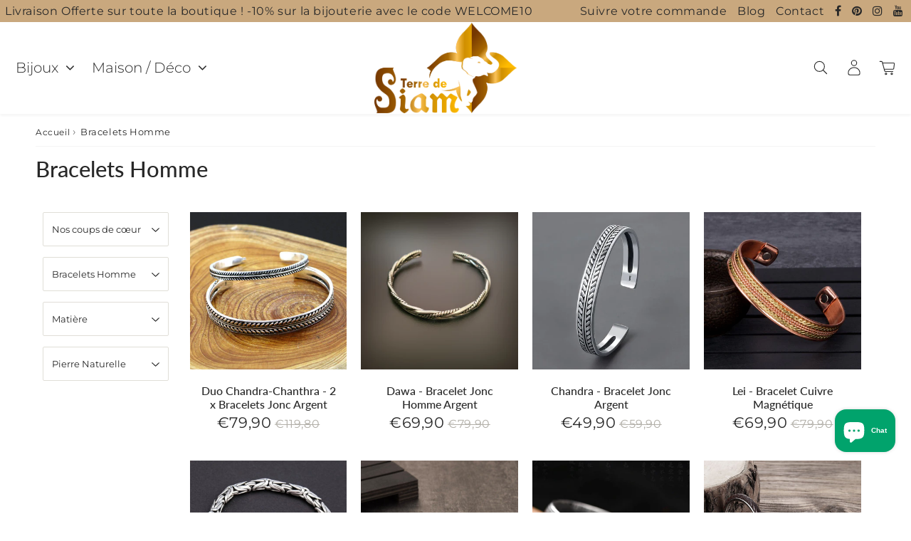

--- FILE ---
content_type: text/html; charset=utf-8
request_url: https://terredesiam.com/collections/bracelets-homme
body_size: 92558
content:

<!doctype html>
<html class="no-touch no-js" lang="fr">
<head><meta charset="utf-8">
  <meta http-equiv="X-UA-Compatible" content="IE=edge,chrome=1">
  <meta name="viewport" content="width=device-width, initial-scale=1.0, shrink-to-fit=no" />
  <meta name="theme-color" content="#ffffff"><link rel="shortcut icon" href="//terredesiam.com/cdn/shop/files/favicon-tidio-terre-de-siam-50-50-px_32x32.jpg?v=1694748440" type="image/png" />
  <link rel="apple-touch-icon" href="//terredesiam.com/cdn/shop/files/favicon-tidio-terre-de-siam-50-50-px_128x128.jpg?v=1694748440"><title>
    Bracelets pour Homme - Matériaux Nobles et Bienfaits Naturels &ndash; Terre de Siam
  </title>       
  <meta name="description" content="Collection de Bracelets pour Hommes | Argent Massif | Acier Inoxydable | Cuivre avec Aimants : Énergie et Magnétothérapie | Pierres Naturelles : Énergie et Style">
<meta property="og:site_name" content="Terre de Siam">
<meta property="og:url" content="https://terredesiam.com/collections/bracelets-homme">
<meta property="og:title" content="Bracelets pour Homme - Matériaux Nobles et Bienfaits Naturels">
<meta property="og:type" content="website">


<meta property="og:description" content="Collection de Bracelets pour Hommes | Argent Massif | Acier Inoxydable | Cuivre avec Aimants : Énergie et Magnétothérapie | Pierres Naturelles : Énergie et Style">






  <meta name="twitter:card" content="summary">

<meta name="twitter:title" content="Bracelets pour Homme - Matériaux Nobles et Bienfaits Naturels">


<meta property="twitter:description" content="Collection de Bracelets pour Hommes | Argent Massif | Acier Inoxydable | Cuivre avec Aimants : Énergie et Magnétothérapie | Pierres Naturelles : Énergie et Style">



  <link rel="canonical" href="https://terredesiam.com/collections/bracelets-homme" />
  
<script>window.performance && window.performance.mark && window.performance.mark('shopify.content_for_header.start');</script><meta name="google-site-verification" content="1EC8I5ACkLkb7AGw0SsjL41jXSg2c0jystfWySX3C0s">
<meta name="google-site-verification" content="1TH0RHpT02SjmO-3T5UPsTmDeRMEwMMbA8Oc7Tl3gz0">
<meta id="shopify-digital-wallet" name="shopify-digital-wallet" content="/55794565276/digital_wallets/dialog">
<meta name="shopify-checkout-api-token" content="6b02c8d5322580791d5e7a96c6408f8b">
<meta id="in-context-paypal-metadata" data-shop-id="55794565276" data-venmo-supported="false" data-environment="production" data-locale="fr_FR" data-paypal-v4="true" data-currency="EUR">
<link rel="alternate" type="application/atom+xml" title="Feed" href="/collections/bracelets-homme.atom" />
<link rel="next" href="/collections/bracelets-homme?page=2">
<link rel="alternate" hreflang="x-default" href="https://terredesiam.com/collections/bracelets-homme">
<link rel="alternate" hreflang="fr" href="https://terredesiam.com/collections/bracelets-homme">
<link rel="alternate" hreflang="en-US" href="https://terredesiam.com/en-us/collections/mens-bracelets">
<link rel="alternate" hreflang="en-GB" href="https://terredesiam.com/en-en/collections/mens-bracelets">
<link rel="alternate" hreflang="en-CA" href="https://terredesiam.com/en-en/collections/mens-bracelets">
<link rel="alternate" hreflang="en-AU" href="https://terredesiam.com/en-en/collections/mens-bracelets">
<link rel="alternate" hreflang="ar-DZ" href="https://terredesiam.com/ar-ar/collections/%D8%A3%D8%B3%D8%A7%D9%88%D8%B1-%D8%B1%D8%AC%D8%A7%D9%84%D9%8A%D8%A9">
<link rel="alternate" hreflang="en-AO" href="https://terredesiam.com/en-en/collections/mens-bracelets">
<link rel="alternate" hreflang="en-AC" href="https://terredesiam.com/en-en/collections/mens-bracelets">
<link rel="alternate" hreflang="en-BJ" href="https://terredesiam.com/en-en/collections/mens-bracelets">
<link rel="alternate" hreflang="en-BW" href="https://terredesiam.com/en-en/collections/mens-bracelets">
<link rel="alternate" hreflang="en-BF" href="https://terredesiam.com/en-en/collections/mens-bracelets">
<link rel="alternate" hreflang="en-BI" href="https://terredesiam.com/en-en/collections/mens-bracelets">
<link rel="alternate" hreflang="en-CM" href="https://terredesiam.com/en-en/collections/mens-bracelets">
<link rel="alternate" hreflang="en-CV" href="https://terredesiam.com/en-en/collections/mens-bracelets">
<link rel="alternate" hreflang="en-CF" href="https://terredesiam.com/en-en/collections/mens-bracelets">
<link rel="alternate" hreflang="en-TD" href="https://terredesiam.com/en-en/collections/mens-bracelets">
<link rel="alternate" hreflang="ar-KM" href="https://terredesiam.com/ar-ar/collections/%D8%A3%D8%B3%D8%A7%D9%88%D8%B1-%D8%B1%D8%AC%D8%A7%D9%84%D9%8A%D8%A9">
<link rel="alternate" hreflang="en-CG" href="https://terredesiam.com/en-en/collections/mens-bracelets">
<link rel="alternate" hreflang="en-CD" href="https://terredesiam.com/en-en/collections/mens-bracelets">
<link rel="alternate" hreflang="en-CI" href="https://terredesiam.com/en-en/collections/mens-bracelets">
<link rel="alternate" hreflang="ar-DJ" href="https://terredesiam.com/ar-ar/collections/%D8%A3%D8%B3%D8%A7%D9%88%D8%B1-%D8%B1%D8%AC%D8%A7%D9%84%D9%8A%D8%A9">
<link rel="alternate" hreflang="ar-EG" href="https://terredesiam.com/ar-ar/collections/%D8%A3%D8%B3%D8%A7%D9%88%D8%B1-%D8%B1%D8%AC%D8%A7%D9%84%D9%8A%D8%A9">
<link rel="alternate" hreflang="en-GQ" href="https://terredesiam.com/en-en/collections/mens-bracelets">
<link rel="alternate" hreflang="en-ER" href="https://terredesiam.com/en-en/collections/mens-bracelets">
<link rel="alternate" hreflang="en-SZ" href="https://terredesiam.com/en-en/collections/mens-bracelets">
<link rel="alternate" hreflang="en-ET" href="https://terredesiam.com/en-en/collections/mens-bracelets">
<link rel="alternate" hreflang="en-GA" href="https://terredesiam.com/en-en/collections/mens-bracelets">
<link rel="alternate" hreflang="en-GM" href="https://terredesiam.com/en-en/collections/mens-bracelets">
<link rel="alternate" hreflang="en-GH" href="https://terredesiam.com/en-en/collections/mens-bracelets">
<link rel="alternate" hreflang="en-GN" href="https://terredesiam.com/en-en/collections/mens-bracelets">
<link rel="alternate" hreflang="en-GW" href="https://terredesiam.com/en-en/collections/mens-bracelets">
<link rel="alternate" hreflang="en-KE" href="https://terredesiam.com/en-en/collections/mens-bracelets">
<link rel="alternate" hreflang="en-LS" href="https://terredesiam.com/en-en/collections/mens-bracelets">
<link rel="alternate" hreflang="en-LR" href="https://terredesiam.com/en-en/collections/mens-bracelets">
<link rel="alternate" hreflang="ar-LY" href="https://terredesiam.com/ar-ar/collections/%D8%A3%D8%B3%D8%A7%D9%88%D8%B1-%D8%B1%D8%AC%D8%A7%D9%84%D9%8A%D8%A9">
<link rel="alternate" hreflang="en-MG" href="https://terredesiam.com/en-en/collections/mens-bracelets">
<link rel="alternate" hreflang="en-MW" href="https://terredesiam.com/en-en/collections/mens-bracelets">
<link rel="alternate" hreflang="en-ML" href="https://terredesiam.com/en-en/collections/mens-bracelets">
<link rel="alternate" hreflang="en-MR" href="https://terredesiam.com/en-en/collections/mens-bracelets">
<link rel="alternate" hreflang="en-MU" href="https://terredesiam.com/en-en/collections/mens-bracelets">
<link rel="alternate" hreflang="ar-MA" href="https://terredesiam.com/ar-ar/collections/%D8%A3%D8%B3%D8%A7%D9%88%D8%B1-%D8%B1%D8%AC%D8%A7%D9%84%D9%8A%D8%A9">
<link rel="alternate" hreflang="en-MZ" href="https://terredesiam.com/en-en/collections/mens-bracelets">
<link rel="alternate" hreflang="en-NA" href="https://terredesiam.com/en-en/collections/mens-bracelets">
<link rel="alternate" hreflang="en-NE" href="https://terredesiam.com/en-en/collections/mens-bracelets">
<link rel="alternate" hreflang="en-NG" href="https://terredesiam.com/en-en/collections/mens-bracelets">
<link rel="alternate" hreflang="en-RW" href="https://terredesiam.com/en-en/collections/mens-bracelets">
<link rel="alternate" hreflang="en-ST" href="https://terredesiam.com/en-en/collections/mens-bracelets">
<link rel="alternate" hreflang="en-SN" href="https://terredesiam.com/en-en/collections/mens-bracelets">
<link rel="alternate" hreflang="en-SC" href="https://terredesiam.com/en-en/collections/mens-bracelets">
<link rel="alternate" hreflang="en-SL" href="https://terredesiam.com/en-en/collections/mens-bracelets">
<link rel="alternate" hreflang="en-SO" href="https://terredesiam.com/en-en/collections/mens-bracelets">
<link rel="alternate" hreflang="en-ZA" href="https://terredesiam.com/en-en/collections/mens-bracelets">
<link rel="alternate" hreflang="en-SS" href="https://terredesiam.com/en-en/collections/mens-bracelets">
<link rel="alternate" hreflang="en-SH" href="https://terredesiam.com/en-en/collections/mens-bracelets">
<link rel="alternate" hreflang="en-SD" href="https://terredesiam.com/en-en/collections/mens-bracelets">
<link rel="alternate" hreflang="en-TZ" href="https://terredesiam.com/en-en/collections/mens-bracelets">
<link rel="alternate" hreflang="en-TG" href="https://terredesiam.com/en-en/collections/mens-bracelets">
<link rel="alternate" hreflang="en-TA" href="https://terredesiam.com/en-en/collections/mens-bracelets">
<link rel="alternate" hreflang="ar-TN" href="https://terredesiam.com/ar-ar/collections/%D8%A3%D8%B3%D8%A7%D9%88%D8%B1-%D8%B1%D8%AC%D8%A7%D9%84%D9%8A%D8%A9">
<link rel="alternate" hreflang="en-UG" href="https://terredesiam.com/en-en/collections/mens-bracelets">
<link rel="alternate" hreflang="en-EH" href="https://terredesiam.com/en-en/collections/mens-bracelets">
<link rel="alternate" hreflang="en-ZM" href="https://terredesiam.com/en-en/collections/mens-bracelets">
<link rel="alternate" hreflang="en-ZW" href="https://terredesiam.com/en-en/collections/mens-bracelets">
<link rel="alternate" hreflang="ar-AF" href="https://terredesiam.com/ar-ar/collections/%D8%A3%D8%B3%D8%A7%D9%88%D8%B1-%D8%B1%D8%AC%D8%A7%D9%84%D9%8A%D8%A9">
<link rel="alternate" hreflang="en-AZ" href="https://terredesiam.com/en-en/collections/mens-bracelets">
<link rel="alternate" hreflang="ar-BH" href="https://terredesiam.com/ar-ar/collections/%D8%A3%D8%B3%D8%A7%D9%88%D8%B1-%D8%B1%D8%AC%D8%A7%D9%84%D9%8A%D8%A9">
<link rel="alternate" hreflang="en-BD" href="https://terredesiam.com/en-en/collections/mens-bracelets">
<link rel="alternate" hreflang="en-BT" href="https://terredesiam.com/en-en/collections/mens-bracelets">
<link rel="alternate" hreflang="en-IO" href="https://terredesiam.com/en-en/collections/mens-bracelets">
<link rel="alternate" hreflang="en-BN" href="https://terredesiam.com/en-en/collections/mens-bracelets">
<link rel="alternate" hreflang="en-KH" href="https://terredesiam.com/en-en/collections/mens-bracelets">
<link rel="alternate" hreflang="en-CN" href="https://terredesiam.com/en-en/collections/mens-bracelets">
<link rel="alternate" hreflang="en-CX" href="https://terredesiam.com/en-en/collections/mens-bracelets">
<link rel="alternate" hreflang="en-CC" href="https://terredesiam.com/en-en/collections/mens-bracelets">
<link rel="alternate" hreflang="en-IN" href="https://terredesiam.com/en-en/collections/mens-bracelets">
<link rel="alternate" hreflang="en-ID" href="https://terredesiam.com/en-en/collections/mens-bracelets">
<link rel="alternate" hreflang="ar-IQ" href="https://terredesiam.com/ar-ar/collections/%D8%A3%D8%B3%D8%A7%D9%88%D8%B1-%D8%B1%D8%AC%D8%A7%D9%84%D9%8A%D8%A9">
<link rel="alternate" hreflang="he-IL" href="https://terredesiam.com/he-il/collections/%D7%A6%D7%9E%D7%99%D7%93%D7%99%D7%9D-%D7%9C%D7%92%D7%91%D7%A8">
<link rel="alternate" hreflang="ja-JP" href="https://terredesiam.com/ja-jp/collections/%E3%83%A1%E3%83%B3%E3%82%BA%E3%83%96%E3%83%AC%E3%82%B9%E3%83%AC%E3%83%83%E3%83%88">
<link rel="alternate" hreflang="ar-JO" href="https://terredesiam.com/ar-ar/collections/%D8%A3%D8%B3%D8%A7%D9%88%D8%B1-%D8%B1%D8%AC%D8%A7%D9%84%D9%8A%D8%A9">
<link rel="alternate" hreflang="ru-KZ" href="https://terredesiam.com/ru-ru/collections/%D0%BC%D1%83%D0%B6%D1%81%D0%BA%D0%B8%D0%B5-%D0%B1%D1%80%D0%B0%D1%81%D0%BB%D0%B5%D1%82%D1%8B">
<link rel="alternate" hreflang="ar-KW" href="https://terredesiam.com/ar-ar/collections/%D8%A3%D8%B3%D8%A7%D9%88%D8%B1-%D8%B1%D8%AC%D8%A7%D9%84%D9%8A%D8%A9">
<link rel="alternate" hreflang="ru-KG" href="https://terredesiam.com/ru-ru/collections/%D0%BC%D1%83%D0%B6%D1%81%D0%BA%D0%B8%D0%B5-%D0%B1%D1%80%D0%B0%D1%81%D0%BB%D0%B5%D1%82%D1%8B">
<link rel="alternate" hreflang="en-LA" href="https://terredesiam.com/en-en/collections/mens-bracelets">
<link rel="alternate" hreflang="ar-LB" href="https://terredesiam.com/ar-ar/collections/%D8%A3%D8%B3%D8%A7%D9%88%D8%B1-%D8%B1%D8%AC%D8%A7%D9%84%D9%8A%D8%A9">
<link rel="alternate" hreflang="en-MO" href="https://terredesiam.com/en-en/collections/mens-bracelets">
<link rel="alternate" hreflang="en-MY" href="https://terredesiam.com/en-en/collections/mens-bracelets">
<link rel="alternate" hreflang="en-MV" href="https://terredesiam.com/en-en/collections/mens-bracelets">
<link rel="alternate" hreflang="en-MN" href="https://terredesiam.com/en-en/collections/mens-bracelets">
<link rel="alternate" hreflang="en-MM" href="https://terredesiam.com/en-en/collections/mens-bracelets">
<link rel="alternate" hreflang="en-NP" href="https://terredesiam.com/en-en/collections/mens-bracelets">
<link rel="alternate" hreflang="ar-OM" href="https://terredesiam.com/ar-ar/collections/%D8%A3%D8%B3%D8%A7%D9%88%D8%B1-%D8%B1%D8%AC%D8%A7%D9%84%D9%8A%D8%A9">
<link rel="alternate" hreflang="en-PK" href="https://terredesiam.com/en-en/collections/mens-bracelets">
<link rel="alternate" hreflang="ar-PS" href="https://terredesiam.com/ar-ar/collections/%D8%A3%D8%B3%D8%A7%D9%88%D8%B1-%D8%B1%D8%AC%D8%A7%D9%84%D9%8A%D8%A9">
<link rel="alternate" hreflang="en-PH" href="https://terredesiam.com/en-en/collections/mens-bracelets">
<link rel="alternate" hreflang="ar-QA" href="https://terredesiam.com/ar-ar/collections/%D8%A3%D8%B3%D8%A7%D9%88%D8%B1-%D8%B1%D8%AC%D8%A7%D9%84%D9%8A%D8%A9">
<link rel="alternate" hreflang="ru-RU" href="https://terredesiam.com/ru-ru/collections/%D0%BC%D1%83%D0%B6%D1%81%D0%BA%D0%B8%D0%B5-%D0%B1%D1%80%D0%B0%D1%81%D0%BB%D0%B5%D1%82%D1%8B">
<link rel="alternate" hreflang="ar-SA" href="https://terredesiam.com/ar-ar/collections/%D8%A3%D8%B3%D8%A7%D9%88%D8%B1-%D8%B1%D8%AC%D8%A7%D9%84%D9%8A%D8%A9">
<link rel="alternate" hreflang="en-SG" href="https://terredesiam.com/en-en/collections/mens-bracelets">
<link rel="alternate" hreflang="ko-KR" href="https://terredesiam.com/ko-kr/collections/%EB%82%A8%EC%9E%90-%ED%8C%94%EC%B0%8C">
<link rel="alternate" hreflang="en-LK" href="https://terredesiam.com/en-en/collections/mens-bracelets">
<link rel="alternate" hreflang="en-TW" href="https://terredesiam.com/en-en/collections/mens-bracelets">
<link rel="alternate" hreflang="en-TJ" href="https://terredesiam.com/en-en/collections/mens-bracelets">
<link rel="alternate" hreflang="en-TH" href="https://terredesiam.com/en-en/collections/mens-bracelets">
<link rel="alternate" hreflang="en-TM" href="https://terredesiam.com/en-en/collections/mens-bracelets">
<link rel="alternate" hreflang="ar-AE" href="https://terredesiam.com/ar-ar/collections/%D8%A3%D8%B3%D8%A7%D9%88%D8%B1-%D8%B1%D8%AC%D8%A7%D9%84%D9%8A%D8%A9">
<link rel="alternate" hreflang="en-UZ" href="https://terredesiam.com/en-en/collections/mens-bracelets">
<link rel="alternate" hreflang="en-VN" href="https://terredesiam.com/en-en/collections/mens-bracelets">
<link rel="alternate" hreflang="ar-YE" href="https://terredesiam.com/ar-ar/collections/%D8%A3%D8%B3%D8%A7%D9%88%D8%B1-%D8%B1%D8%AC%D8%A7%D9%84%D9%8A%D8%A9">
<link rel="alternate" hreflang="en-AI" href="https://terredesiam.com/en-en/collections/mens-bracelets">
<link rel="alternate" hreflang="en-AG" href="https://terredesiam.com/en-en/collections/mens-bracelets">
<link rel="alternate" hreflang="en-AW" href="https://terredesiam.com/en-en/collections/mens-bracelets">
<link rel="alternate" hreflang="en-BS" href="https://terredesiam.com/en-en/collections/mens-bracelets">
<link rel="alternate" hreflang="en-BB" href="https://terredesiam.com/en-en/collections/mens-bracelets">
<link rel="alternate" hreflang="en-BZ" href="https://terredesiam.com/en-en/collections/mens-bracelets">
<link rel="alternate" hreflang="en-BM" href="https://terredesiam.com/en-en/collections/mens-bracelets">
<link rel="alternate" hreflang="en-VG" href="https://terredesiam.com/en-en/collections/mens-bracelets">
<link rel="alternate" hreflang="en-KY" href="https://terredesiam.com/en-en/collections/mens-bracelets">
<link rel="alternate" hreflang="es-CR" href="https://terredesiam.com/es-sam/collections/pulseras-para-hombres">
<link rel="alternate" hreflang="en-CW" href="https://terredesiam.com/en-en/collections/mens-bracelets">
<link rel="alternate" hreflang="en-DM" href="https://terredesiam.com/en-en/collections/mens-bracelets">
<link rel="alternate" hreflang="es-DO" href="https://terredesiam.com/es-sam/collections/pulseras-para-hombres">
<link rel="alternate" hreflang="es-SV" href="https://terredesiam.com/es-sam/collections/pulseras-para-hombres">
<link rel="alternate" hreflang="en-GD" href="https://terredesiam.com/en-en/collections/mens-bracelets">
<link rel="alternate" hreflang="es-GT" href="https://terredesiam.com/es-sam/collections/pulseras-para-hombres">
<link rel="alternate" hreflang="en-HT" href="https://terredesiam.com/en-en/collections/mens-bracelets">
<link rel="alternate" hreflang="es-HN" href="https://terredesiam.com/es-sam/collections/pulseras-para-hombres">
<link rel="alternate" hreflang="en-JM" href="https://terredesiam.com/en-en/collections/mens-bracelets">
<link rel="alternate" hreflang="en-MS" href="https://terredesiam.com/en-en/collections/mens-bracelets">
<link rel="alternate" hreflang="es-NI" href="https://terredesiam.com/es-sam/collections/pulseras-para-hombres">
<link rel="alternate" hreflang="es-PA" href="https://terredesiam.com/es-sam/collections/pulseras-para-hombres">
<link rel="alternate" hreflang="en-SX" href="https://terredesiam.com/en-en/collections/mens-bracelets">
<link rel="alternate" hreflang="en-KN" href="https://terredesiam.com/en-en/collections/mens-bracelets">
<link rel="alternate" hreflang="en-LC" href="https://terredesiam.com/en-en/collections/mens-bracelets">
<link rel="alternate" hreflang="en-VC" href="https://terredesiam.com/en-en/collections/mens-bracelets">
<link rel="alternate" hreflang="en-TT" href="https://terredesiam.com/en-en/collections/mens-bracelets">
<link rel="alternate" hreflang="en-TC" href="https://terredesiam.com/en-en/collections/mens-bracelets">
<link rel="alternate" hreflang="en-UM" href="https://terredesiam.com/en-en/collections/mens-bracelets">
<link rel="alternate" hreflang="en-AX" href="https://terredesiam.com/en-en/collections/mens-bracelets">
<link rel="alternate" hreflang="en-AL" href="https://terredesiam.com/en-en/collections/mens-bracelets">
<link rel="alternate" hreflang="en-AD" href="https://terredesiam.com/en-en/collections/mens-bracelets">
<link rel="alternate" hreflang="en-AM" href="https://terredesiam.com/en-en/collections/mens-bracelets">
<link rel="alternate" hreflang="de-AT" href="https://terredesiam.com/de-at/collections/herrenarmbander">
<link rel="alternate" hreflang="ru-BY" href="https://terredesiam.com/ru-ru/collections/%D0%BC%D1%83%D0%B6%D1%81%D0%BA%D0%B8%D0%B5-%D0%B1%D1%80%D0%B0%D1%81%D0%BB%D0%B5%D1%82%D1%8B">
<link rel="alternate" hreflang="en-BA" href="https://terredesiam.com/en-en/collections/mens-bracelets">
<link rel="alternate" hreflang="en-BG" href="https://terredesiam.com/en-en/collections/mens-bracelets">
<link rel="alternate" hreflang="en-HR" href="https://terredesiam.com/en-en/collections/mens-bracelets">
<link rel="alternate" hreflang="en-CY" href="https://terredesiam.com/en-en/collections/mens-bracelets">
<link rel="alternate" hreflang="en-CZ" href="https://terredesiam.com/en-en/collections/mens-bracelets">
<link rel="alternate" hreflang="da-DK" href="https://terredesiam.com/da-dk/collections/maends-armband">
<link rel="alternate" hreflang="en-EE" href="https://terredesiam.com/en-en/collections/mens-bracelets">
<link rel="alternate" hreflang="en-FO" href="https://terredesiam.com/en-en/collections/mens-bracelets">
<link rel="alternate" hreflang="en-FI" href="https://terredesiam.com/en-en/collections/mens-bracelets">
<link rel="alternate" hreflang="en-GE" href="https://terredesiam.com/en-en/collections/mens-bracelets">
<link rel="alternate" hreflang="en-GI" href="https://terredesiam.com/en-en/collections/mens-bracelets">
<link rel="alternate" hreflang="el-GR" href="https://terredesiam.com/el-gr/collections/%CE%B2%CF%81%CE%B1%CF%87%CE%B9%CF%8C%CE%BB%CE%B9%CE%B1-%CE%B1%CE%BD%CE%B4%CF%81%CF%8E%CE%BD">
<link rel="alternate" hreflang="en-GL" href="https://terredesiam.com/en-en/collections/mens-bracelets">
<link rel="alternate" hreflang="en-GG" href="https://terredesiam.com/en-en/collections/mens-bracelets">
<link rel="alternate" hreflang="en-HU" href="https://terredesiam.com/en-en/collections/mens-bracelets">
<link rel="alternate" hreflang="en-IS" href="https://terredesiam.com/en-en/collections/mens-bracelets">
<link rel="alternate" hreflang="en-IE" href="https://terredesiam.com/en-en/collections/mens-bracelets">
<link rel="alternate" hreflang="en-IM" href="https://terredesiam.com/en-en/collections/mens-bracelets">
<link rel="alternate" hreflang="en-JE" href="https://terredesiam.com/en-en/collections/mens-bracelets">
<link rel="alternate" hreflang="en-XK" href="https://terredesiam.com/en-en/collections/mens-bracelets">
<link rel="alternate" hreflang="en-LV" href="https://terredesiam.com/en-en/collections/mens-bracelets">
<link rel="alternate" hreflang="en-LI" href="https://terredesiam.com/en-en/collections/mens-bracelets">
<link rel="alternate" hreflang="en-LT" href="https://terredesiam.com/en-en/collections/mens-bracelets">
<link rel="alternate" hreflang="en-MK" href="https://terredesiam.com/en-en/collections/mens-bracelets">
<link rel="alternate" hreflang="en-MT" href="https://terredesiam.com/en-en/collections/mens-bracelets">
<link rel="alternate" hreflang="en-YT" href="https://terredesiam.com/en-en/collections/mens-bracelets">
<link rel="alternate" hreflang="en-MD" href="https://terredesiam.com/en-en/collections/mens-bracelets">
<link rel="alternate" hreflang="en-ME" href="https://terredesiam.com/en-en/collections/mens-bracelets">
<link rel="alternate" hreflang="nl-NL" href="https://terredesiam.com/nl-nl/collections/herenarmbanden">
<link rel="alternate" hreflang="no-NO" href="https://terredesiam.com/no-no/collections/herrens-armband">
<link rel="alternate" hreflang="pl-PL" href="https://terredesiam.com/pl-pl/collections/bransoletki-meskie">
<link rel="alternate" hreflang="en-RO" href="https://terredesiam.com/en-en/collections/mens-bracelets">
<link rel="alternate" hreflang="en-SM" href="https://terredesiam.com/en-en/collections/mens-bracelets">
<link rel="alternate" hreflang="en-RS" href="https://terredesiam.com/en-en/collections/mens-bracelets">
<link rel="alternate" hreflang="en-SK" href="https://terredesiam.com/en-en/collections/mens-bracelets">
<link rel="alternate" hreflang="en-SI" href="https://terredesiam.com/en-en/collections/mens-bracelets">
<link rel="alternate" hreflang="en-SJ" href="https://terredesiam.com/en-en/collections/mens-bracelets">
<link rel="alternate" hreflang="sv-SE" href="https://terredesiam.com/sv-se/collections/herrarmband">
<link rel="alternate" hreflang="tr-TR" href="https://terredesiam.com/tr-tr/collections/erkek-bilezikleri">
<link rel="alternate" hreflang="en-UA" href="https://terredesiam.com/en-en/collections/mens-bracelets">
<link rel="alternate" hreflang="en-VA" href="https://terredesiam.com/en-en/collections/mens-bracelets">
<link rel="alternate" hreflang="es-MX" href="https://terredesiam.com/es-sam/collections/pulseras-para-hombres">
<link rel="alternate" hreflang="en-CK" href="https://terredesiam.com/en-en/collections/mens-bracelets">
<link rel="alternate" hreflang="en-FJ" href="https://terredesiam.com/en-en/collections/mens-bracelets">
<link rel="alternate" hreflang="en-KI" href="https://terredesiam.com/en-en/collections/mens-bracelets">
<link rel="alternate" hreflang="en-NR" href="https://terredesiam.com/en-en/collections/mens-bracelets">
<link rel="alternate" hreflang="en-NZ" href="https://terredesiam.com/en-en/collections/mens-bracelets">
<link rel="alternate" hreflang="en-NU" href="https://terredesiam.com/en-en/collections/mens-bracelets">
<link rel="alternate" hreflang="en-NF" href="https://terredesiam.com/en-en/collections/mens-bracelets">
<link rel="alternate" hreflang="en-PG" href="https://terredesiam.com/en-en/collections/mens-bracelets">
<link rel="alternate" hreflang="en-PN" href="https://terredesiam.com/en-en/collections/mens-bracelets">
<link rel="alternate" hreflang="en-WS" href="https://terredesiam.com/en-en/collections/mens-bracelets">
<link rel="alternate" hreflang="en-SB" href="https://terredesiam.com/en-en/collections/mens-bracelets">
<link rel="alternate" hreflang="en-TL" href="https://terredesiam.com/en-en/collections/mens-bracelets">
<link rel="alternate" hreflang="en-TK" href="https://terredesiam.com/en-en/collections/mens-bracelets">
<link rel="alternate" hreflang="en-TO" href="https://terredesiam.com/en-en/collections/mens-bracelets">
<link rel="alternate" hreflang="en-TV" href="https://terredesiam.com/en-en/collections/mens-bracelets">
<link rel="alternate" hreflang="en-VU" href="https://terredesiam.com/en-en/collections/mens-bracelets">
<link rel="alternate" hreflang="en-GS" href="https://terredesiam.com/en-en/collections/mens-bracelets">
<link rel="alternate" hreflang="es-AR" href="https://terredesiam.com/es-sam/collections/pulseras-para-hombres">
<link rel="alternate" hreflang="en-BQ" href="https://terredesiam.com/en-en/collections/mens-bracelets">
<link rel="alternate" hreflang="es-CO" href="https://terredesiam.com/es-sam/collections/pulseras-para-hombres">
<link rel="alternate" hreflang="es-EC" href="https://terredesiam.com/es-sam/collections/pulseras-para-hombres">
<link rel="alternate" hreflang="en-FK" href="https://terredesiam.com/en-en/collections/mens-bracelets">
<link rel="alternate" hreflang="en-GY" href="https://terredesiam.com/en-en/collections/mens-bracelets">
<link rel="alternate" hreflang="es-PY" href="https://terredesiam.com/es-sam/collections/pulseras-para-hombres">
<link rel="alternate" hreflang="es-PE" href="https://terredesiam.com/es-sam/collections/pulseras-para-hombres">
<link rel="alternate" hreflang="en-SR" href="https://terredesiam.com/en-en/collections/mens-bracelets">
<link rel="alternate" hreflang="es-UY" href="https://terredesiam.com/es-sam/collections/pulseras-para-hombres">
<link rel="alternate" hreflang="es-VE" href="https://terredesiam.com/es-sam/collections/pulseras-para-hombres">
<link rel="alternate" hreflang="de-DE" href="https://terredesiam.com/de-de/collections/herrenarmbander">
<link rel="alternate" hreflang="es-ES" href="https://terredesiam.com/es-es/collections/pulseras-para-hombres">
<link rel="alternate" hreflang="it-IT" href="https://terredesiam.com/it-it/collections/bracciali-da-uomo">
<link rel="alternate" hreflang="pt-BR" href="https://terredesiam.com/pt-br/collections/pulseiras-masculinas">
<link rel="alternate" hreflang="pt-PT" href="https://terredesiam.com/pt-pt/collections/pulseiras-masculinas">
<link rel="alternate" type="application/json+oembed" href="https://terredesiam.com/collections/bracelets-homme.oembed">
<script async="async" src="/checkouts/internal/preloads.js?locale=fr-FR"></script>
<script id="apple-pay-shop-capabilities" type="application/json">{"shopId":55794565276,"countryCode":"HK","currencyCode":"EUR","merchantCapabilities":["supports3DS"],"merchantId":"gid:\/\/shopify\/Shop\/55794565276","merchantName":"Terre de Siam","requiredBillingContactFields":["postalAddress","email"],"requiredShippingContactFields":["postalAddress","email"],"shippingType":"shipping","supportedNetworks":["visa","masterCard","amex"],"total":{"type":"pending","label":"Terre de Siam","amount":"1.00"},"shopifyPaymentsEnabled":true,"supportsSubscriptions":true}</script>
<script id="shopify-features" type="application/json">{"accessToken":"6b02c8d5322580791d5e7a96c6408f8b","betas":["rich-media-storefront-analytics"],"domain":"terredesiam.com","predictiveSearch":true,"shopId":55794565276,"locale":"fr"}</script>
<script>var Shopify = Shopify || {};
Shopify.shop = "terre-de-siam.myshopify.com";
Shopify.locale = "fr";
Shopify.currency = {"active":"EUR","rate":"1.0"};
Shopify.country = "FR";
Shopify.theme = {"name":"speedfly-5-0-ncy2qk","id":152941068542,"schema_name":"Speedfly Theme","schema_version":"5.0","theme_store_id":null,"role":"main"};
Shopify.theme.handle = "null";
Shopify.theme.style = {"id":null,"handle":null};
Shopify.cdnHost = "terredesiam.com/cdn";
Shopify.routes = Shopify.routes || {};
Shopify.routes.root = "/";</script>
<script type="module">!function(o){(o.Shopify=o.Shopify||{}).modules=!0}(window);</script>
<script>!function(o){function n(){var o=[];function n(){o.push(Array.prototype.slice.apply(arguments))}return n.q=o,n}var t=o.Shopify=o.Shopify||{};t.loadFeatures=n(),t.autoloadFeatures=n()}(window);</script>
<script id="shop-js-analytics" type="application/json">{"pageType":"collection"}</script>
<script defer="defer" async type="module" src="//terredesiam.com/cdn/shopifycloud/shop-js/modules/v2/client.init-shop-cart-sync_Lpn8ZOi5.fr.esm.js"></script>
<script defer="defer" async type="module" src="//terredesiam.com/cdn/shopifycloud/shop-js/modules/v2/chunk.common_X4Hu3kma.esm.js"></script>
<script defer="defer" async type="module" src="//terredesiam.com/cdn/shopifycloud/shop-js/modules/v2/chunk.modal_BV0V5IrV.esm.js"></script>
<script type="module">
  await import("//terredesiam.com/cdn/shopifycloud/shop-js/modules/v2/client.init-shop-cart-sync_Lpn8ZOi5.fr.esm.js");
await import("//terredesiam.com/cdn/shopifycloud/shop-js/modules/v2/chunk.common_X4Hu3kma.esm.js");
await import("//terredesiam.com/cdn/shopifycloud/shop-js/modules/v2/chunk.modal_BV0V5IrV.esm.js");

  window.Shopify.SignInWithShop?.initShopCartSync?.({"fedCMEnabled":true,"windoidEnabled":true});

</script>
<script>(function() {
  var isLoaded = false;
  function asyncLoad() {
    if (isLoaded) return;
    isLoaded = true;
    var urls = ["https:\/\/intg.snapchat.com\/shopify\/shopify-scevent-init.js?id=3a320325-876d-4b3d-b952-e6ea16f60f17\u0026shop=terre-de-siam.myshopify.com","https:\/\/loox.io\/widget\/VkWH_GuM8i\/loox.1635353428760.js?shop=terre-de-siam.myshopify.com","https:\/\/neon.stock-sync.com\/neon\/widget.js?shop=terre-de-siam.myshopify.com","https:\/\/pixel.wetracked.io\/terre-de-siam.myshopify.com\/events.js?shop=terre-de-siam.myshopify.com"];
    for (var i = 0; i < urls.length; i++) {
      var s = document.createElement('script');
      s.type = 'text/javascript';
      s.async = true;
      s.src = urls[i];
      var x = document.getElementsByTagName('script')[0];
      x.parentNode.insertBefore(s, x);
    }
  };
  if(window.attachEvent) {
    window.attachEvent('onload', asyncLoad);
  } else {
    window.addEventListener('load', asyncLoad, false);
  }
})();</script>
<script id="__st">var __st={"a":55794565276,"offset":3600,"reqid":"0be8beac-0a95-49d7-82c6-6ca5e833bae1-1769857705","pageurl":"terredesiam.com\/collections\/bracelets-homme","u":"8c0bba9e84cc","p":"collection","rtyp":"collection","rid":411771633918};</script>
<script>window.ShopifyPaypalV4VisibilityTracking = true;</script>
<script id="captcha-bootstrap">!function(){'use strict';const t='contact',e='account',n='new_comment',o=[[t,t],['blogs',n],['comments',n],[t,'customer']],c=[[e,'customer_login'],[e,'guest_login'],[e,'recover_customer_password'],[e,'create_customer']],r=t=>t.map((([t,e])=>`form[action*='/${t}']:not([data-nocaptcha='true']) input[name='form_type'][value='${e}']`)).join(','),a=t=>()=>t?[...document.querySelectorAll(t)].map((t=>t.form)):[];function s(){const t=[...o],e=r(t);return a(e)}const i='password',u='form_key',d=['recaptcha-v3-token','g-recaptcha-response','h-captcha-response',i],f=()=>{try{return window.sessionStorage}catch{return}},m='__shopify_v',_=t=>t.elements[u];function p(t,e,n=!1){try{const o=window.sessionStorage,c=JSON.parse(o.getItem(e)),{data:r}=function(t){const{data:e,action:n}=t;return t[m]||n?{data:e,action:n}:{data:t,action:n}}(c);for(const[e,n]of Object.entries(r))t.elements[e]&&(t.elements[e].value=n);n&&o.removeItem(e)}catch(o){console.error('form repopulation failed',{error:o})}}const l='form_type',E='cptcha';function T(t){t.dataset[E]=!0}const w=window,h=w.document,L='Shopify',v='ce_forms',y='captcha';let A=!1;((t,e)=>{const n=(g='f06e6c50-85a8-45c8-87d0-21a2b65856fe',I='https://cdn.shopify.com/shopifycloud/storefront-forms-hcaptcha/ce_storefront_forms_captcha_hcaptcha.v1.5.2.iife.js',D={infoText:'Protégé par hCaptcha',privacyText:'Confidentialité',termsText:'Conditions'},(t,e,n)=>{const o=w[L][v],c=o.bindForm;if(c)return c(t,g,e,D).then(n);var r;o.q.push([[t,g,e,D],n]),r=I,A||(h.body.append(Object.assign(h.createElement('script'),{id:'captcha-provider',async:!0,src:r})),A=!0)});var g,I,D;w[L]=w[L]||{},w[L][v]=w[L][v]||{},w[L][v].q=[],w[L][y]=w[L][y]||{},w[L][y].protect=function(t,e){n(t,void 0,e),T(t)},Object.freeze(w[L][y]),function(t,e,n,w,h,L){const[v,y,A,g]=function(t,e,n){const i=e?o:[],u=t?c:[],d=[...i,...u],f=r(d),m=r(i),_=r(d.filter((([t,e])=>n.includes(e))));return[a(f),a(m),a(_),s()]}(w,h,L),I=t=>{const e=t.target;return e instanceof HTMLFormElement?e:e&&e.form},D=t=>v().includes(t);t.addEventListener('submit',(t=>{const e=I(t);if(!e)return;const n=D(e)&&!e.dataset.hcaptchaBound&&!e.dataset.recaptchaBound,o=_(e),c=g().includes(e)&&(!o||!o.value);(n||c)&&t.preventDefault(),c&&!n&&(function(t){try{if(!f())return;!function(t){const e=f();if(!e)return;const n=_(t);if(!n)return;const o=n.value;o&&e.removeItem(o)}(t);const e=Array.from(Array(32),(()=>Math.random().toString(36)[2])).join('');!function(t,e){_(t)||t.append(Object.assign(document.createElement('input'),{type:'hidden',name:u})),t.elements[u].value=e}(t,e),function(t,e){const n=f();if(!n)return;const o=[...t.querySelectorAll(`input[type='${i}']`)].map((({name:t})=>t)),c=[...d,...o],r={};for(const[a,s]of new FormData(t).entries())c.includes(a)||(r[a]=s);n.setItem(e,JSON.stringify({[m]:1,action:t.action,data:r}))}(t,e)}catch(e){console.error('failed to persist form',e)}}(e),e.submit())}));const S=(t,e)=>{t&&!t.dataset[E]&&(n(t,e.some((e=>e===t))),T(t))};for(const o of['focusin','change'])t.addEventListener(o,(t=>{const e=I(t);D(e)&&S(e,y())}));const B=e.get('form_key'),M=e.get(l),P=B&&M;t.addEventListener('DOMContentLoaded',(()=>{const t=y();if(P)for(const e of t)e.elements[l].value===M&&p(e,B);[...new Set([...A(),...v().filter((t=>'true'===t.dataset.shopifyCaptcha))])].forEach((e=>S(e,t)))}))}(h,new URLSearchParams(w.location.search),n,t,e,['guest_login'])})(!0,!0)}();</script>
<script integrity="sha256-4kQ18oKyAcykRKYeNunJcIwy7WH5gtpwJnB7kiuLZ1E=" data-source-attribution="shopify.loadfeatures" defer="defer" src="//terredesiam.com/cdn/shopifycloud/storefront/assets/storefront/load_feature-a0a9edcb.js" crossorigin="anonymous"></script>
<script data-source-attribution="shopify.dynamic_checkout.dynamic.init">var Shopify=Shopify||{};Shopify.PaymentButton=Shopify.PaymentButton||{isStorefrontPortableWallets:!0,init:function(){window.Shopify.PaymentButton.init=function(){};var t=document.createElement("script");t.src="https://terredesiam.com/cdn/shopifycloud/portable-wallets/latest/portable-wallets.fr.js",t.type="module",document.head.appendChild(t)}};
</script>
<script data-source-attribution="shopify.dynamic_checkout.buyer_consent">
  function portableWalletsHideBuyerConsent(e){var t=document.getElementById("shopify-buyer-consent"),n=document.getElementById("shopify-subscription-policy-button");t&&n&&(t.classList.add("hidden"),t.setAttribute("aria-hidden","true"),n.removeEventListener("click",e))}function portableWalletsShowBuyerConsent(e){var t=document.getElementById("shopify-buyer-consent"),n=document.getElementById("shopify-subscription-policy-button");t&&n&&(t.classList.remove("hidden"),t.removeAttribute("aria-hidden"),n.addEventListener("click",e))}window.Shopify?.PaymentButton&&(window.Shopify.PaymentButton.hideBuyerConsent=portableWalletsHideBuyerConsent,window.Shopify.PaymentButton.showBuyerConsent=portableWalletsShowBuyerConsent);
</script>
<script data-source-attribution="shopify.dynamic_checkout.cart.bootstrap">document.addEventListener("DOMContentLoaded",(function(){function t(){return document.querySelector("shopify-accelerated-checkout-cart, shopify-accelerated-checkout")}if(t())Shopify.PaymentButton.init();else{new MutationObserver((function(e,n){t()&&(Shopify.PaymentButton.init(),n.disconnect())})).observe(document.body,{childList:!0,subtree:!0})}}));
</script>
<script id='scb4127' type='text/javascript' async='' src='https://terredesiam.com/cdn/shopifycloud/privacy-banner/storefront-banner.js'></script><link id="shopify-accelerated-checkout-styles" rel="stylesheet" media="screen" href="https://terredesiam.com/cdn/shopifycloud/portable-wallets/latest/accelerated-checkout-backwards-compat.css" crossorigin="anonymous">
<style id="shopify-accelerated-checkout-cart">
        #shopify-buyer-consent {
  margin-top: 1em;
  display: inline-block;
  width: 100%;
}

#shopify-buyer-consent.hidden {
  display: none;
}

#shopify-subscription-policy-button {
  background: none;
  border: none;
  padding: 0;
  text-decoration: underline;
  font-size: inherit;
  cursor: pointer;
}

#shopify-subscription-policy-button::before {
  box-shadow: none;
}

      </style>

<script>window.performance && window.performance.mark && window.performance.mark('shopify.content_for_header.end');</script> 

  <!-- CSS - JS ================================================== -->     
  <link rel="preconnect" href="https://cdn.shopify.com" as="style" crossorigin>
  <link rel="preconnect" href="https://fonts.shopifycdn.com" crossorigin>  
  <link rel="preconnect" href="https://v.shopify.com" /> 
  <link rel="preconnect" href="https://cdn.shopifycloud.com" /> 
  <link rel="preconnect" href="https://monorail-edge.shopifysvc.com">  
  <link rel="preconnect" href="https://cdnjs.cloudflare.com">   

  
<style data-shopify>

@font-face {
  font-family: Montserrat;
  font-weight: 400;
  font-style: normal;
  font-display: swap;
  src: url("//terredesiam.com/cdn/fonts/montserrat/montserrat_n4.81949fa0ac9fd2021e16436151e8eaa539321637.woff2") format("woff2"),
       url("//terredesiam.com/cdn/fonts/montserrat/montserrat_n4.a6c632ca7b62da89c3594789ba828388aac693fe.woff") format("woff");
}


@font-face {
  font-family: Lato;
  font-weight: 400;
  font-style: normal;
  font-display: swap;
  src: url("//terredesiam.com/cdn/fonts/lato/lato_n4.c3b93d431f0091c8be23185e15c9d1fee1e971c5.woff2") format("woff2"),
       url("//terredesiam.com/cdn/fonts/lato/lato_n4.d5c00c781efb195594fd2fd4ad04f7882949e327.woff") format("woff");
}

@font-face {
  font-family: Lato;
  font-weight: 500;
  font-style: normal;
  font-display: swap;
  src: url("//terredesiam.com/cdn/fonts/lato/lato_n5.b2fec044fbe05725e71d90882e5f3b21dae2efbd.woff2") format("woff2"),
       url("//terredesiam.com/cdn/fonts/lato/lato_n5.f25a9a5c73ff9372e69074488f99e8ac702b5447.woff") format("woff");
}

@font-face {
  font-family: Montserrat;
  font-weight: 400;
  font-style: normal;
  font-display: swap;
  src: url("//terredesiam.com/cdn/fonts/montserrat/montserrat_n4.81949fa0ac9fd2021e16436151e8eaa539321637.woff2") format("woff2"),
       url("//terredesiam.com/cdn/fonts/montserrat/montserrat_n4.a6c632ca7b62da89c3594789ba828388aac693fe.woff") format("woff");
}

@font-face {
  font-family: Montserrat;
  font-weight: 300;
  font-style: normal;
  font-display: swap;
  src: url("//terredesiam.com/cdn/fonts/montserrat/montserrat_n3.29e699231893fd243e1620595067294bb067ba2a.woff2") format("woff2"),
       url("//terredesiam.com/cdn/fonts/montserrat/montserrat_n3.64ed56f012a53c08a49d49bd7e0c8d2f46119150.woff") format("woff");
}


:root {

  /* Width variables */
  --page-width: 1200px;
  --section-spaced: 3rem; 
  --gutter: 2rem;
  --gutter-half: calc(var(--gutter) / 2);
  --gutter-quarter: calc(var(--gutter) / 4);

  /* FONT */

  /* Titles Font */
  --headerFontStack: Lato, sans-serif;
  --headerFontWeight: 500;

  /* Body Font */
  --bodyFontStack: Montserrat, sans-serif;
  --baseFontSize: 1.5rem;
  --baseFontSizeMobile: 1.5rem;

  /* Navigation and Button Font */
  --accentFontStack: Montserrat, sans-serif;
  --accentFontWeight: 300;

  /* FONT SIZES */

  --h1FontSize: 3.1rem;
  --h2FontSize: 2.8rem;
  --h3FontSize: 2.4rem;
  --h4FontSize: 2.1rem;
  --h5FontSize: 1.9rem;

  --h1FontSizeSm: 2.2rem;
  --h2FontSizeSm: 2rem;
  --h3FontSizeSm: 1.8rem;
  --h4FontSizeSm: 1.7rem;
  --h5FontSizeSm: 1.6rem;

  --btnAtcFontSize: 1.8rem;
  --btnFontSize: 1.6rem;
  --btnPadding: 1.6rem;
  --btnAtcPadding: 1.6rem;
  
  --btnFontWeight: 500;
  
  --navFontSize: 2rem;

  --priceFontSize: 2.1rem;
  --priceFontSizeSmall: 1.6rem;
  
  /* COLORS */

  /* General colors */
  --colorBody: #ffffff;
  --colorBodyHomepage: #ffffff;
  --colorTextBody: #282828;
  --colorTextTitle: #282828; 

  --colorSectionTitles: #282828;
  --colorSectionTitlesBg: ;
  --colorError: #a34e3f;
  --colorPrice: #282828;
  --colorPrice2: #b2afa8;
  
  --colorPriceBg: #c9a87e;
  --colorPriceText: #282828; 

  /* Button colors */
  
  --colorBtnPrimaryBg: #c9a87e;
  --colorBtnPrimaryText: #282828;
  --sizeBtnPrimaryBorder: 0px; 
  --colorBtnPrimaryBorder: #282828;
  --colorBtnPrimaryBgHover: #b39369;
  --colorBtnPrimaryTextHover: #282828;
  --colorBtnPrimaryBorderHover: #282828;

  --colorBtnSecondaryBg: #ffffff;
  --colorBtnSecondaryText: #282828;  
  --sizeBtnSecondaryBorder: 0px;
  --colorBtnSecondaryBorder: #282828;
  --colorBtnSecondaryBgHover: #b2afa8;
  --colorBtnSecondaryTextHover: #282828;  
  --colorBtnSecondaryBorderHover: #282828;

  --colorBtnThirdBg: ;
  --colorBtnThirdText: #282828;  
  --sizeBtnThirdBorder: 1px;
  --colorBtnThirdBorder: #c9a87e;

  --colorBtnThirdBgHover: #e8d7b8;
  --colorBtnThirdTextHover: #282828;  
  --colorBtnThirdBorderHover: #c9a87e;

  --colorBtnAtcText: #282828;
  --colorBtnAtcBg: #c9a87e;
  --colorBtnAtcTextHover: #282828;
  --colorBtnAtcBgHover: #b39369;
  --sizeBtnAtcBorder: 0px; 
  --colorBtnAtcBorder: #282828;
  --colorBtnBuyNowText: #ffffff;
  --colorBtnBuyNowBg: #282828;

  /* link colors */
  --colorLink: #c9a87e;

 /* Site Header */
  --headerBackground: #ffffff;
  --headerText: #282828;
  --headerButtonAndSearch: ;
  --headerSearchColor: #282828;
  --headerSearchBgColor: rgba(0,0,0,0);
  --headerActionCartColor: #282828;
  --headerActionCartBgColor: rgba(0,0,0,0);
  --headerAccountColor: #282828;
  --headerAccountBgColor: rgba(0,0,0,0);
  --headerCartCount: #a34e3f;  
  --topheaderTextColor:#282828;
  --topheaderBgColor:#c9a87e;
  --sectionCollectionColorText:#ffffff;
  --sectionCollectionColorBg:rgba(40, 40, 40, 0.8);
  --sectionCollectionColorTextHover:#282828;
  --sectionCollectionColorBgHover:rgba(201, 168, 126, 0.8);

  --sectionHeaderColorIcon1: ;
  --sectionHeaderColorIcon2: ;

  --searchAutoCompleteBg: #ffffff;
  --searchAutoCompleteBorder: #e0ded7;
  --searchAutoCompleteColor: #282828;
  --searchModalBgColor: rgba(178, 175, 168, 0.9);
  --searchModalBtnCloseColor: #282828;
  --searchModalBlocBorderColor: #282828;
  --searchModalBlocTextColor: #282828;
  --searchModalBlocIconColor: #282828;

  /* Product */

  --navProductsText: #282828;
  --tabColor: #282828;
  --tabBgColor: #ffffff;
  --tabBorderColor: #e0ded7;
  
  --variantLabel: #282828;
  --swatchBtnColor: #282828;
  --swatchBtnBgColor: #ffffff;
  --swatchBtnBorderColor: #e0ded7;
  --swatchBtnColorHover: #282828;
  --swatchBtnBgColorHover: #c9a87e;
  --swatchBtnBorderColorHover: #282828;
  --swatchBtnBorderWidth: 40;  
  --variant-box-shadow: 0 0 0px ;

  /* Cart */
  --headerCartColor: #282828;
  --headerCartBg: #ffffff;
  --headerCartBorder: #e0ded7;

  /* Nav background */
  --colorNav: #ffffff;
  --colorNavText: #282828;
  --colorNavTextHover: #c9a87e;
  --colorNavTextHover2: #c9a87e;
  --colorNav2: #ffffff;
  --colorNav2Text: #282828;
  --colorMegamenu: #e0ded7;

  /* Mobile Nav Bar */
  --mobileNavBarHeight: 50px;

  /* Product */
  --productStockBg: #f0d6d2;
  --productStockBgActive: #a34e3f;
  --productQtyColor: #282828;
  --productQtyBgColor: rgba(0,0,0,0);
  --colorBorder: #e0ded7;

  /* Blog */
  --blog-summary-bg-color: #ffffff;
  --blog-summary-border-color: #e0ded7;
  --blog-summary-title-color: #282828;
  --blog-summary-link-color: #c9a87e;
  

  /* Slider */
  --slider_title_color: #ffffff;
  --slider_bgtitle_color: ;
  --slider_text_color: #ffffff;
  --slider_bgtext_color: ;
  --slider_btn_title_color: #ffffff;
  --slider_btn_bgtitle_color: ;
  --slider_btn_text_hover_title_color: #282828;
  --slider_btn_bg_hover_title_color: #c9a87e;
  --slider_btn_border_color: #c9a87e;
  --slider_btn_border_hover_color: #c9a87e;

  --slider_btn2_title_color: #282828;
  --slider_btn2_bgtitle_color: #ffffff;
  --slider_btn2_text_hover_title_color: #ffffff;
  --slider_btn2_bg_hover_title_color: #282828;
  --slider_btn2_border_color: #282828;
  --slider_btn2_border_hover_color: #282828;

  --slider_angle: #282828;
  --slider_dots_color: #ffffff;
  --slider_dots_color_hover: #c9a87e;

  /* Testimonial */
  --color-testimonial: #282828;
  --color-testimonial-star: #c9a87e;
  --color-testimonial-arrow-bg: ;
  --color-testimonial-arrow: #282828;

  /* FAQ */
  --colorFaqPanelTitle: #282828;
  --colorFaqPanelTitleBg: #ffffff;
  --colorFaqPanelText: #282828;
  --colorFaqPanelTextBg: #ffffff;
  --colorFaqPanelBorder: #e0ded7;

  /* newsletter */
  --color-newsletter-form-field: #282828;
  --color-newsletter-form-field-bg: #ffffff;
  --color-newsletter-form-btn: #282828;
  --color-newsletter-form-btn-bg: #c9a87e;

  /* newsletter popup */
  --newsletterPopupColor: #282828;
  --newsletterPopupBgColor: #ffffff;
  --newsletterPopupClose: #282828;
  --newsletterPopupBgClose: #c9a87e;

  /* sticky bar */
  --stickybarColor: #ffffff;
  --stickybarBgColor: #00a36c;
  --stickybarPositionTop: auto;
  --stickybarPositionBottom: 0;

  /* bundles */
  --bundleColor: #282828;
  --bundleBgColor: #e8d7b8;
  --bundleStarColor: #c9a87e;

  /* special offer */
  --specialOfferColor: #282828;
  --specialOfferBgColor: #ffffff;
  --specialOfferColorActive: #ffffff;
  --specialOfferBgColorActive: #282828;
  --specialOfferPrice: #a34e3f;
  --specialOfferBorderColor: #e0ded7;
  --specialOfferChecked: #c9a87e;

  /* Site Footer */
  --colorFooterBg: #282828;
  --colorFooterTitle: #ffffff;
  --colorFooterText: #ffffff;
  --colorSvg:#c9a87e;
  --colorFooterBgBtn: #c9a87e;
  --colorFooterBgBtnText: #282828;
  --colorFooterBgInput: #b2afa8;
  --colorFooterBgInputText: #282828;
  --colorBackToTop1: #ffffff;
  --colorBackToTop2: rgba(201, 168, 126, 0.9);
  --colorFooterSocialLinks: #c9a87e;


  /* Size chart */
  --sizeChartColor: #282828;
  --sizeChartBg: #ffffff;
  --sizeChartTitleColor: #282828;
  --sizeChartTitleBg: #c9a87e;

  /* Helper colors */
  --disabledGrey: #f6f6f6;
  --disabledBorder: var(--disabledGrey);
  --errorRed: #dc0000;
  --errorRedBg: var(--errorRed);
  --successGreen: #0a942a;

  /* Radius */
  --radius: 2px;
  --btnBorderRadius:0px;

 /* Share buttons  */
  --shareButtonHeight: 22px;
  --shareButtonCleanHeight: 30px;
  --shareBorderColor: #ececec;

 /* Collections */
  --filterIconWidth: 12px;
  --innerFilterIconWidth: 6px;

  /* Placeholder colors */
  --color-blankstate: rgba(var(--colorTextBody), 0.35);
  --color-blankstate-border: rgba(var(--colorTextBody), 0.2);
  --color-blankstate-background: rgba(var(--colorTextBody), 0.1);
  --color-text-body-opacity1: rgba(40, 40, 40, 0.05);
  --color-text-body-opacity2: rgba(40, 40, 40, 0.1);
  --color-text-body-opacity3: rgba(40, 40, 40, 0.2);
  --color-text-body-opacity4: rgba(40, 40, 40, 0.3);

  /*  SPACINGS */

  /* Letter Spacing */
  --titleLetterSpacing: 0px;
  --navLetterSpacing: 0px;
  --btnLetterSpacing: 0px;  
  
}    

.color-scheme-1, .shopify-section .color-scheme-1 > div {
  background: #ffffff;
  color: #282828;
   --colorSectionTitles: #282828; 
}

.color-scheme-2, .shopify-section .color-scheme-2 > div {
  background: #00a36c;
  color: #ffffff;
  --colorSectionTitles: #ffffff; 
}

.color-scheme-3, .shopify-section .color-scheme-3 > div  {
  background: #e8d7b8;
  color: #282828;
  --colorSectionTitles: #282828; 
}


.color-scheme-inverse, .shopify-section .color-scheme-inverse > div {
  color: #ffffff;
  background: #282828;
}
.color-scheme-inverse * {
  --colorSectionTitles: #ffffff; 
}
.color-scheme-1 .btn-inherit, .shopify-section .color-scheme-1 .btn-inherit { 
  --colorBtnPrimaryBorder: #282828;
}
.color-scheme-2 .btn-inherit, .shopify-section .color-scheme-2 .btn-inherit { 
  --colorBtnPrimaryBorder: #ffffff;
}
.color-scheme-3 .btn-inherit, .shopify-section .color-scheme-3 .btn-inherit { 
  --colorBtnPrimaryBorder: #282828;
}
.color-scheme-3 .btn-inherit, .shopify-section .color-scheme-4 .btn-inherit { 
  --colorBtnThirdBorder: ;
}
.color-scheme-inverse .btn-inherit, .shopify-section .color-scheme-inverse .btn-inherit {
  --colorBtnPrimaryBg: #282828;
  --colorBtnPrimaryText: #c9a87e;
  --colorBtnPrimaryBorder: #282828;
}

/*.shopify-section .color-scheme-1:not(.image-with-text-section), .shopify-section .color-scheme-2:not(.image-with-text-section), 
.shopify-section .color-scheme-3:not(.image-with-text-section), .shopify-section .color-scheme-inverse:not(.image-with-text-section) {
  padding:var(--section-spaced) 0;
}
*/

.shopify-section .color-scheme:not(.color-scheme-none) .color-scheme-inner {  
   padding:var(--gutter);
}
.shopify-section .color-scheme-1 .color-scheme-inner {
   background: rgba(40, 40, 40, 0.05);  
}
.shopify-section .color-scheme-2 .color-scheme-inner {
   background: rgba(255, 255, 255, 0.05);  
}
.shopify-section .color-scheme-3 .color-scheme-inner {
   background: rgba(40, 40, 40, 0.05);  
}
.shopify-section .color-scheme-inverse .color-scheme-inner {
   background: rgba(255, 255, 255, 0.05);  
}




</style>
 
 
  <link rel="preload" href="//terredesiam.com/cdn/shop/t/19/assets/font-awesome.min.css?v=82223172193091891541760120769" as="style" onload="this.onload=null;this.rel='stylesheet'">
  <noscript><link rel="stylesheet" href="//terredesiam.com/cdn/shop/t/19/assets/font-awesome.min.css?v=82223172193091891541760120769"></noscript>


  <link href="//terredesiam.com/cdn/shop/t/19/assets/theme.css?v=168805624174951688461760610377" rel="stylesheet" type="text/css" media="all" />
  
  <script src="//terredesiam.com/cdn/shop/t/19/assets/vendor.js?v=45007066030548803271760120743" defer></script> 
  <script src="//terredesiam.com/cdn/shop/t/19/assets/jquery-3.6.0.min.js?v=115860211936397945481760120743"></script> 
  <script src="//terredesiam.com/cdn/shop/t/19/assets/theme.js?v=10030771407843306121760638797" defer></script>   
   
  


     
  
  <!-- Code script ================================================== -->
       
  

  <style>
    .slideshow .slide:not(:first-child), .slick-slider .slick-slide:not(:first-child) { display: none; opacity: 0; }
    .slideshow.slick-initialized .slide, .slick-slider.slick-initialized .slick-slide, .slick-slider.slick-initialized .slideshow-show-true  { display: block !important; opacity: 1; } 
    .slick-slider  { opacity: 0; }
    .slick-slider.slick-initialized { opacity: 1 !important; }
  </style>
  

<!-- BEGIN app block: shopify://apps/langshop/blocks/sdk/84899e01-2b29-42af-99d6-46d16daa2111 --><!-- BEGIN app snippet: config --><script type="text/javascript">
    /** Workaround for backward compatibility with old versions of localized themes */
    if (window.LangShopConfig && window.LangShopConfig.themeDynamics && window.LangShopConfig.themeDynamics.length) {
        themeDynamics = window.LangShopConfig.themeDynamics;
    } else {
        themeDynamics = [];
    }

    window.LangShopConfig = {
    "currentLanguage": "fr",
    "currentCurrency": "eur",
    "currentCountry": "FR",
    "shopifyLocales": [{"code":"fr","name":"français","endonym_name":"français","rootUrl":"\/"}    ],
    "shopifyCountries": [{"code":"AF","name":"Afghanistan", "currency":"AFN"},{"code":"ZA","name":"Afrique du Sud", "currency":"EUR"},{"code":"AL","name":"Albanie", "currency":"ALL"},{"code":"DZ","name":"Algérie", "currency":"DZD"},{"code":"DE","name":"Allemagne", "currency":"EUR"},{"code":"AD","name":"Andorre", "currency":"EUR"},{"code":"AO","name":"Angola", "currency":"EUR"},{"code":"AI","name":"Anguilla", "currency":"XCD"},{"code":"AG","name":"Antigua-et-Barbuda", "currency":"XCD"},{"code":"SA","name":"Arabie saoudite", "currency":"SAR"},{"code":"AR","name":"Argentine", "currency":"EUR"},{"code":"AM","name":"Arménie", "currency":"AMD"},{"code":"AW","name":"Aruba", "currency":"AWG"},{"code":"AU","name":"Australie", "currency":"AUD"},{"code":"AT","name":"Autriche", "currency":"EUR"},{"code":"AZ","name":"Azerbaïdjan", "currency":"AZN"},{"code":"BS","name":"Bahamas", "currency":"BSD"},{"code":"BH","name":"Bahreïn", "currency":"EUR"},{"code":"BD","name":"Bangladesh", "currency":"BDT"},{"code":"BB","name":"Barbade", "currency":"BBD"},{"code":"BE","name":"Belgique", "currency":"EUR"},{"code":"BZ","name":"Belize", "currency":"BZD"},{"code":"BJ","name":"Bénin", "currency":"XOF"},{"code":"BM","name":"Bermudes", "currency":"USD"},{"code":"BT","name":"Bhoutan", "currency":"EUR"},{"code":"BY","name":"Biélorussie", "currency":"EUR"},{"code":"BO","name":"Bolivie", "currency":"EUR"},{"code":"BA","name":"Bosnie-Herzégovine", "currency":"BAM"},{"code":"BW","name":"Botswana", "currency":"BWP"},{"code":"BR","name":"Brésil", "currency":"BRL"},{"code":"BN","name":"Brunei", "currency":"BND"},{"code":"BG","name":"Bulgarie", "currency":"EUR"},{"code":"BF","name":"Burkina Faso", "currency":"XOF"},{"code":"BI","name":"Burundi", "currency":"BIF"},{"code":"KH","name":"Cambodge", "currency":"KHR"},{"code":"CM","name":"Cameroun", "currency":"XAF"},{"code":"CA","name":"Canada", "currency":"CAD"},{"code":"CV","name":"Cap-Vert", "currency":"CVE"},{"code":"CL","name":"Chili", "currency":"EUR"},{"code":"CN","name":"Chine", "currency":"CNY"},{"code":"CY","name":"Chypre", "currency":"EUR"},{"code":"CO","name":"Colombie", "currency":"EUR"},{"code":"KM","name":"Comores", "currency":"KMF"},{"code":"CG","name":"Congo-Brazzaville", "currency":"XAF"},{"code":"CD","name":"Congo-Kinshasa", "currency":"CDF"},{"code":"KR","name":"Corée du Sud", "currency":"KRW"},{"code":"CR","name":"Costa Rica", "currency":"CRC"},{"code":"CI","name":"Côte d’Ivoire", "currency":"XOF"},{"code":"HR","name":"Croatie", "currency":"EUR"},{"code":"CW","name":"Curaçao", "currency":"ANG"},{"code":"DK","name":"Danemark", "currency":"DKK"},{"code":"DJ","name":"Djibouti", "currency":"DJF"},{"code":"DM","name":"Dominique", "currency":"XCD"},{"code":"EG","name":"Égypte", "currency":"EGP"},{"code":"AE","name":"Émirats arabes unis", "currency":"AED"},{"code":"EC","name":"Équateur", "currency":"USD"},{"code":"ER","name":"Érythrée", "currency":"EUR"},{"code":"ES","name":"Espagne", "currency":"EUR"},{"code":"EE","name":"Estonie", "currency":"EUR"},{"code":"SZ","name":"Eswatini", "currency":"EUR"},{"code":"VA","name":"État de la Cité du Vatican", "currency":"EUR"},{"code":"US","name":"États-Unis", "currency":"USD"},{"code":"ET","name":"Éthiopie", "currency":"ETB"},{"code":"FJ","name":"Fidji", "currency":"FJD"},{"code":"FI","name":"Finlande", "currency":"EUR"},{"code":"FR","name":"France", "currency":"EUR"},{"code":"GA","name":"Gabon", "currency":"XOF"},{"code":"GM","name":"Gambie", "currency":"GMD"},{"code":"GE","name":"Géorgie", "currency":"EUR"},{"code":"GS","name":"Géorgie du Sud-et-les Îles Sandwich du Sud", "currency":"GBP"},{"code":"GH","name":"Ghana", "currency":"EUR"},{"code":"GI","name":"Gibraltar", "currency":"GBP"},{"code":"GR","name":"Grèce", "currency":"EUR"},{"code":"GD","name":"Grenade", "currency":"XCD"},{"code":"GL","name":"Groenland", "currency":"DKK"},{"code":"GP","name":"Guadeloupe", "currency":"EUR"},{"code":"GT","name":"Guatemala", "currency":"GTQ"},{"code":"GG","name":"Guernesey", "currency":"GBP"},{"code":"GN","name":"Guinée", "currency":"GNF"},{"code":"GQ","name":"Guinée équatoriale", "currency":"XAF"},{"code":"GW","name":"Guinée-Bissau", "currency":"XOF"},{"code":"GY","name":"Guyana", "currency":"GYD"},{"code":"GF","name":"Guyane française", "currency":"EUR"},{"code":"HT","name":"Haïti", "currency":"EUR"},{"code":"HN","name":"Honduras", "currency":"HNL"},{"code":"HU","name":"Hongrie", "currency":"HUF"},{"code":"CX","name":"Île Christmas", "currency":"AUD"},{"code":"NF","name":"Île Norfolk", "currency":"AUD"},{"code":"IM","name":"Île de Man", "currency":"GBP"},{"code":"AC","name":"Île de l’Ascension", "currency":"SHP"},{"code":"AX","name":"Îles Åland", "currency":"EUR"},{"code":"KY","name":"Îles Caïmans", "currency":"KYD"},{"code":"CC","name":"Îles Cocos", "currency":"AUD"},{"code":"CK","name":"Îles Cook", "currency":"NZD"},{"code":"FO","name":"Îles Féroé", "currency":"DKK"},{"code":"FK","name":"Îles Malouines", "currency":"FKP"},{"code":"PN","name":"Îles Pitcairn", "currency":"NZD"},{"code":"SB","name":"Îles Salomon", "currency":"SBD"},{"code":"TC","name":"Îles Turques-et-Caïques", "currency":"USD"},{"code":"VG","name":"Îles Vierges britanniques", "currency":"USD"},{"code":"UM","name":"Îles mineures éloignées des États-Unis", "currency":"USD"},{"code":"IN","name":"Inde", "currency":"INR"},{"code":"ID","name":"Indonésie", "currency":"IDR"},{"code":"IQ","name":"Irak", "currency":"EUR"},{"code":"IE","name":"Irlande", "currency":"EUR"},{"code":"IS","name":"Islande", "currency":"ISK"},{"code":"IL","name":"Israël", "currency":"ILS"},{"code":"IT","name":"Italie", "currency":"EUR"},{"code":"JM","name":"Jamaïque", "currency":"JMD"},{"code":"JP","name":"Japon", "currency":"JPY"},{"code":"JE","name":"Jersey", "currency":"EUR"},{"code":"JO","name":"Jordanie", "currency":"EUR"},{"code":"KZ","name":"Kazakhstan", "currency":"KZT"},{"code":"KE","name":"Kenya", "currency":"KES"},{"code":"KG","name":"Kirghizstan", "currency":"KGS"},{"code":"KI","name":"Kiribati", "currency":"EUR"},{"code":"XK","name":"Kosovo", "currency":"EUR"},{"code":"KW","name":"Koweït", "currency":"EUR"},{"code":"RE","name":"La Réunion", "currency":"EUR"},{"code":"LA","name":"Laos", "currency":"LAK"},{"code":"LS","name":"Lesotho", "currency":"EUR"},{"code":"LV","name":"Lettonie", "currency":"EUR"},{"code":"LB","name":"Liban", "currency":"LBP"},{"code":"LR","name":"Liberia", "currency":"EUR"},{"code":"LY","name":"Libye", "currency":"EUR"},{"code":"LI","name":"Liechtenstein", "currency":"CHF"},{"code":"LT","name":"Lituanie", "currency":"EUR"},{"code":"LU","name":"Luxembourg", "currency":"EUR"},{"code":"MK","name":"Macédoine du Nord", "currency":"MKD"},{"code":"MG","name":"Madagascar", "currency":"EUR"},{"code":"MY","name":"Malaisie", "currency":"MYR"},{"code":"MW","name":"Malawi", "currency":"MWK"},{"code":"MV","name":"Maldives", "currency":"MVR"},{"code":"ML","name":"Mali", "currency":"XOF"},{"code":"MT","name":"Malte", "currency":"EUR"},{"code":"MA","name":"Maroc", "currency":"MAD"},{"code":"MQ","name":"Martinique", "currency":"EUR"},{"code":"MU","name":"Maurice", "currency":"MUR"},{"code":"MR","name":"Mauritanie", "currency":"EUR"},{"code":"YT","name":"Mayotte", "currency":"EUR"},{"code":"MX","name":"Mexique", "currency":"EUR"},{"code":"MD","name":"Moldavie", "currency":"MDL"},{"code":"MC","name":"Monaco", "currency":"EUR"},{"code":"MN","name":"Mongolie", "currency":"MNT"},{"code":"ME","name":"Monténégro", "currency":"EUR"},{"code":"MS","name":"Montserrat", "currency":"XCD"},{"code":"MZ","name":"Mozambique", "currency":"EUR"},{"code":"MM","name":"Myanmar (Birmanie)", "currency":"MMK"},{"code":"NA","name":"Namibie", "currency":"EUR"},{"code":"NR","name":"Nauru", "currency":"AUD"},{"code":"NP","name":"Népal", "currency":"NPR"},{"code":"NI","name":"Nicaragua", "currency":"NIO"},{"code":"NE","name":"Niger", "currency":"XOF"},{"code":"NG","name":"Nigeria", "currency":"NGN"},{"code":"NU","name":"Niue", "currency":"NZD"},{"code":"NO","name":"Norvège", "currency":"NOK"},{"code":"NC","name":"Nouvelle-Calédonie", "currency":"XPF"},{"code":"NZ","name":"Nouvelle-Zélande", "currency":"NZD"},{"code":"OM","name":"Oman", "currency":"EUR"},{"code":"UG","name":"Ouganda", "currency":"UGX"},{"code":"UZ","name":"Ouzbékistan", "currency":"UZS"},{"code":"PK","name":"Pakistan", "currency":"PKR"},{"code":"PA","name":"Panama", "currency":"USD"},{"code":"PG","name":"Papouasie-Nouvelle-Guinée", "currency":"PGK"},{"code":"PY","name":"Paraguay", "currency":"PYG"},{"code":"NL","name":"Pays-Bas", "currency":"EUR"},{"code":"BQ","name":"Pays-Bas caribéens", "currency":"USD"},{"code":"PE","name":"Pérou", "currency":"PEN"},{"code":"PH","name":"Philippines", "currency":"PHP"},{"code":"PL","name":"Pologne", "currency":"PLN"},{"code":"PF","name":"Polynésie française", "currency":"XPF"},{"code":"PT","name":"Portugal", "currency":"EUR"},{"code":"QA","name":"Qatar", "currency":"QAR"},{"code":"HK","name":"R.A.S. chinoise de Hong Kong", "currency":"EUR"},{"code":"MO","name":"R.A.S. chinoise de Macao", "currency":"MOP"},{"code":"CF","name":"République centrafricaine", "currency":"XAF"},{"code":"DO","name":"République dominicaine", "currency":"DOP"},{"code":"RO","name":"Roumanie", "currency":"RON"},{"code":"GB","name":"Royaume-Uni", "currency":"GBP"},{"code":"RU","name":"Russie", "currency":"RUB"},{"code":"RW","name":"Rwanda", "currency":"RWF"},{"code":"EH","name":"Sahara occidental", "currency":"MAD"},{"code":"BL","name":"Saint-Barthélemy", "currency":"EUR"},{"code":"KN","name":"Saint-Christophe-et-Niévès", "currency":"XCD"},{"code":"SM","name":"Saint-Marin", "currency":"EUR"},{"code":"MF","name":"Saint-Martin", "currency":"EUR"},{"code":"SX","name":"Saint-Martin (partie néerlandaise)", "currency":"ANG"},{"code":"PM","name":"Saint-Pierre-et-Miquelon", "currency":"EUR"},{"code":"VC","name":"Saint-Vincent-et-les Grenadines", "currency":"XCD"},{"code":"SH","name":"Sainte-Hélène", "currency":"SHP"},{"code":"LC","name":"Sainte-Lucie", "currency":"XCD"},{"code":"SV","name":"Salvador", "currency":"USD"},{"code":"WS","name":"Samoa", "currency":"WST"},{"code":"ST","name":"Sao Tomé-et-Principe", "currency":"STD"},{"code":"SN","name":"Sénégal", "currency":"XOF"},{"code":"RS","name":"Serbie", "currency":"RSD"},{"code":"SC","name":"Seychelles", "currency":"EUR"},{"code":"SL","name":"Sierra Leone", "currency":"SLL"},{"code":"SG","name":"Singapour", "currency":"SGD"},{"code":"SK","name":"Slovaquie", "currency":"EUR"},{"code":"SI","name":"Slovénie", "currency":"EUR"},{"code":"SO","name":"Somalie", "currency":"EUR"},{"code":"SD","name":"Soudan", "currency":"EUR"},{"code":"SS","name":"Soudan du Sud", "currency":"EUR"},{"code":"LK","name":"Sri Lanka", "currency":"LKR"},{"code":"SE","name":"Suède", "currency":"SEK"},{"code":"CH","name":"Suisse", "currency":"CHF"},{"code":"SR","name":"Suriname", "currency":"EUR"},{"code":"SJ","name":"Svalbard et Jan Mayen", "currency":"NOK"},{"code":"TJ","name":"Tadjikistan", "currency":"TJS"},{"code":"TW","name":"Taïwan", "currency":"TWD"},{"code":"TZ","name":"Tanzanie", "currency":"TZS"},{"code":"TD","name":"Tchad", "currency":"XAF"},{"code":"CZ","name":"Tchéquie", "currency":"CZK"},{"code":"TF","name":"Terres australes françaises", "currency":"EUR"},{"code":"IO","name":"Territoire britannique de l’océan Indien", "currency":"USD"},{"code":"PS","name":"Territoires palestiniens", "currency":"ILS"},{"code":"TH","name":"Thaïlande", "currency":"THB"},{"code":"TL","name":"Timor oriental", "currency":"USD"},{"code":"TG","name":"Togo", "currency":"XOF"},{"code":"TK","name":"Tokelau", "currency":"NZD"},{"code":"TO","name":"Tonga", "currency":"TOP"},{"code":"TT","name":"Trinité-et-Tobago", "currency":"TTD"},{"code":"TA","name":"Tristan da Cunha", "currency":"GBP"},{"code":"TN","name":"Tunisie", "currency":"EUR"},{"code":"TM","name":"Turkménistan", "currency":"EUR"},{"code":"TR","name":"Turquie", "currency":"TRY"},{"code":"TV","name":"Tuvalu", "currency":"AUD"},{"code":"UA","name":"Ukraine", "currency":"UAH"},{"code":"UY","name":"Uruguay", "currency":"UYU"},{"code":"VU","name":"Vanuatu", "currency":"VUV"},{"code":"VE","name":"Venezuela", "currency":"USD"},{"code":"VN","name":"Viêt Nam", "currency":"VND"},{"code":"WF","name":"Wallis-et-Futuna", "currency":"XPF"},{"code":"YE","name":"Yémen", "currency":"YER"},{"code":"ZM","name":"Zambie", "currency":"EUR"},{"code":"ZW","name":"Zimbabwe", "currency":"USD"}    ],
    "shopifyCurrencies": ["AED","AFN","ALL","AMD","ANG","AUD","AWG","AZN","BAM","BBD","BDT","BIF","BND","BRL","BSD","BWP","BZD","CAD","CDF","CHF","CNY","CRC","CVE","CZK","DJF","DKK","DOP","DZD","EGP","ETB","EUR","FJD","FKP","GBP","GMD","GNF","GTQ","GYD","HNL","HUF","IDR","ILS","INR","ISK","JMD","JPY","KES","KGS","KHR","KMF","KRW","KYD","KZT","LAK","LBP","LKR","MAD","MDL","MKD","MMK","MNT","MOP","MUR","MVR","MWK","MYR","NGN","NIO","NOK","NPR","NZD","PEN","PGK","PHP","PKR","PLN","PYG","QAR","RON","RSD","RUB","RWF","SAR","SBD","SEK","SGD","SHP","SLL","STD","THB","TJS","TOP","TRY","TTD","TWD","TZS","UAH","UGX","USD","UYU","UZS","VND","VUV","WST","XAF","XCD","XOF","XPF","YER"],
    "originalLanguage": {"code":"fr","alias":null,"title":"French","icon":null,"published":true,"active":false},
    "targetLanguages": [{"code":"ar","alias":null,"title":"Arabic","icon":null,"published":true,"active":true},{"code":"da","alias":null,"title":"Danish","icon":null,"published":true,"active":true},{"code":"de","alias":null,"title":"German","icon":null,"published":true,"active":true},{"code":"el","alias":null,"title":"Greek","icon":null,"published":true,"active":true},{"code":"en","alias":null,"title":"English","icon":null,"published":true,"active":true},{"code":"es","alias":null,"title":"Spanish","icon":null,"published":true,"active":true},{"code":"he","alias":null,"title":"Hebrew","icon":null,"published":true,"active":true},{"code":"hi","alias":null,"title":"Hindi","icon":null,"published":false,"active":true},{"code":"it","alias":null,"title":"Italian","icon":null,"published":true,"active":true},{"code":"ja","alias":null,"title":"Japanese","icon":null,"published":true,"active":true},{"code":"ko","alias":null,"title":"Korean","icon":null,"published":true,"active":true},{"code":"nl","alias":null,"title":"Dutch","icon":null,"published":true,"active":true},{"code":"no","alias":null,"title":"Norwegian","icon":null,"published":true,"active":true},{"code":"pl","alias":null,"title":"Polish","icon":null,"published":true,"active":true},{"code":"pt-BR","alias":null,"title":"Portuguese (Brazil)","icon":null,"published":true,"active":true},{"code":"ru","alias":null,"title":"Russian","icon":null,"published":true,"active":true},{"code":"sv","alias":null,"title":"Swedish","icon":null,"published":true,"active":true},{"code":"tr","alias":null,"title":"Turkish","icon":null,"published":true,"active":true}],
    "languagesSwitchers": {"languageCurrency":{"status":"disabled","desktop":{"isActive":true,"generalCustomize":{"template":null,"displayed":"language","language":"code","languageFlag":true,"currency":"code","currencyFlag":false,"switcher":"floating","position":"bottom-left","verticalSliderValue":0,"verticalSliderDimension":"px","horizontalSliderValue":0,"horizontalSliderDimension":"px"},"advancedCustomize":{"switcherStyle":{"flagRounding":99,"flagRoundingDimension":"px","flagPosition":"left","backgroundColor":"#B79B88","padding":{"left":16,"top":14,"right":16,"bottom":14},"paddingDimension":"px","fontSize":18,"fontSizeDimension":"px","fontFamily":"inherit","fontColor":"#FFFFFF","borderWidth":0,"borderWidthDimension":"px","borderRadius":99,"borderRadiusDimension":"px","borderColor":"#FFFFFF"},"dropDownStyle":{"backgroundColor":"#B79B88","padding":{"left":16,"top":14,"right":16,"bottom":14},"paddingDimension":"px","fontSize":18,"fontSizeDimension":"px","fontFamily":"inherit","fontColor":"#FFFFFF","borderWidth":0,"borderWidthDimension":"px","borderRadius":25,"borderRadiusDimension":"px","borderColor":"#FFFFFF"},"arrow":{"size":6,"sizeDimension":"px","color":"#FFFFFF"}}},"mobile":{"isActive":true,"sameAsDesktop":false,"generalCustomize":{"template":null,"displayed":"language","language":"code","languageFlag":true,"currency":"code","currencyFlag":false,"switcher":"floating","position":"bottom-left","verticalSliderValue":0,"verticalSliderDimension":"px","horizontalSliderValue":0,"horizontalSliderDimension":"px"},"advancedCustomize":{"switcherStyle":{"flagRounding":99,"flagRoundingDimension":"px","flagPosition":"left","backgroundColor":"#B79B88","padding":{"left":16,"top":14,"right":16,"bottom":14},"paddingDimension":"px","fontSize":18,"fontSizeDimension":"px","fontFamily":"inherit","fontColor":"#FFFFFF","borderWidth":0,"borderWidthDimension":"px","borderRadius":99,"borderRadiusDimension":"px","borderColor":"#FFFFFF"},"dropDownStyle":{"backgroundColor":"#B79B88","padding":{"left":16,"top":14,"right":16,"bottom":14},"paddingDimension":"px","fontSize":18,"fontSizeDimension":"px","fontFamily":"inherit","fontColor":"#FFFFFF","borderWidth":0,"borderWidthDimension":"px","borderRadius":25,"borderRadiusDimension":"px","borderColor":"#FFFFFF"},"arrow":{"size":6,"sizeDimension":"px","color":"#FFFFFF"}}}},"autoDetection":{"status":"disabled","alertType":"popup","popupContainer":{"position":"center","backgroundColor":"#FFFFFF","width":700,"widthDimension":"px","padding":{"left":20,"top":20,"right":20,"bottom":20},"paddingDimension":"px","borderWidth":0,"borderWidthDimension":"px","borderRadius":8,"borderRadiusDimension":"px","borderColor":"#FFFFFF","fontSize":18,"fontSizeDimension":"px","fontFamily":"inherit","fontColor":"#202223"},"bannerContainer":{"position":"top","backgroundColor":"#FFFFFF","width":8,"widthDimension":"px","padding":{"left":20,"top":20,"right":20,"bottom":20},"paddingDimension":"px","borderWidth":0,"borderWidthDimension":"px","borderRadius":8,"borderRadiusDimension":"px","borderColor":"#FFFFFF","fontSize":18,"fontSizeDimension":"px","fontFamily":"inherit","fontColor":"#202223"},"selectorContainer":{"backgroundColor":"#FFFFFF","padding":{"left":8,"top":8,"right":8,"bottom":8},"paddingDimension":"px","borderWidth":0,"borderWidthDimension":"px","borderRadius":8,"borderRadiusDimension":"px","borderColor":"#FFFFFF","fontSize":18,"fontSizeDimension":"px","fontFamily":"inherit","fontColor":"#202223"},"button":{"backgroundColor":"#FFFFFF","padding":{"left":8,"top":8,"right":8,"bottom":8},"paddingDimension":"px","borderWidth":0,"borderWidthDimension":"px","borderRadius":8,"borderRadiusDimension":"px","borderColor":"#FFFFFF","fontSize":18,"fontSizeDimension":"px","fontFamily":"inherit","fontColor":"#202223"},"closeIcon":{"size":16,"sizeDimension":"px","color":"#1D1D1D"}}},
    "defaultCurrency": {"code":"eur","title":"Euro","icon":null,"rate":0.9329,"formatWithCurrency":"€{{amount}} EUR","formatWithoutCurrency":"€{{amount}}"},
    "targetCurrencies": [],
    "currenciesSwitchers": [{"id":73955798,"title":null,"type":"dropdown","status":"admin-only","display":"all","position":"bottom-left","offset":"10px","shortTitles":false,"isolateStyles":true,"icons":"rounded","sprite":"flags","defaultStyles":true,"devices":{"mobile":{"visible":true,"minWidth":null,"maxWidth":{"value":480,"dimension":"px"}},"tablet":{"visible":true,"minWidth":{"value":481,"dimension":"px"},"maxWidth":{"value":1023,"dimension":"px"}},"desktop":{"visible":true,"minWidth":{"value":1024,"dimension":"px"},"maxWidth":null}},"styles":{"dropdown":{"activeContainer":{"padding":{"top":{"value":8,"dimension":"px"},"right":{"value":10,"dimension":"px"},"bottom":{"value":8,"dimension":"px"},"left":{"value":10,"dimension":"px"}},"background":"rgba(255,255,255,.95)","borderRadius":{"topLeft":{"value":0,"dimension":"px"},"topRight":{"value":0,"dimension":"px"},"bottomLeft":{"value":0,"dimension":"px"},"bottomRight":{"value":0,"dimension":"px"}},"borderTop":{"color":"rgba(224, 224, 224, 1)","style":"solid","width":{"value":1,"dimension":"px"}},"borderRight":{"color":"rgba(224, 224, 224, 1)","style":"solid","width":{"value":1,"dimension":"px"}},"borderBottom":{"color":"rgba(224, 224, 224, 1)","style":"solid","width":{"value":1,"dimension":"px"}},"borderLeft":{"color":"rgba(224, 224, 224, 1)","style":"solid","width":{"value":1,"dimension":"px"}}},"activeContainerHovered":null,"activeItem":{"fontSize":{"value":13,"dimension":"px"},"fontFamily":"Open Sans","color":"rgba(39, 46, 49, 1)"},"activeItemHovered":null,"activeItemIcon":{"offset":{"value":10,"dimension":"px"},"position":"left"},"dropdownContainer":{"animation":"sliding","background":"rgba(255,255,255,.95)","borderRadius":{"topLeft":{"value":0,"dimension":"px"},"topRight":{"value":0,"dimension":"px"},"bottomLeft":{"value":0,"dimension":"px"},"bottomRight":{"value":0,"dimension":"px"}},"borderTop":{"color":"rgba(224, 224, 224, 1)","style":"solid","width":{"value":1,"dimension":"px"}},"borderRight":{"color":"rgba(224, 224, 224, 1)","style":"solid","width":{"value":1,"dimension":"px"}},"borderBottom":{"color":"rgba(224, 224, 224, 1)","style":"solid","width":{"value":1,"dimension":"px"}},"borderLeft":{"color":"rgba(224, 224, 224, 1)","style":"solid","width":{"value":1,"dimension":"px"}},"padding":{"top":{"value":0,"dimension":"px"},"right":{"value":0,"dimension":"px"},"bottom":{"value":0,"dimension":"px"},"left":{"value":0,"dimension":"px"}}},"dropdownContainerHovered":null,"dropdownItem":{"padding":{"top":{"value":8,"dimension":"px"},"right":{"value":10,"dimension":"px"},"bottom":{"value":8,"dimension":"px"},"left":{"value":10,"dimension":"px"}},"fontSize":{"value":13,"dimension":"px"},"fontFamily":"Open Sans","color":"rgba(39, 46, 49, 1)"},"dropdownItemHovered":{"color":"rgba(27, 160, 227, 1)"},"dropdownItemIcon":{"position":"left","offset":{"value":10,"dimension":"px"}},"arrow":{"color":"rgba(39, 46, 49, 1)","position":"right","offset":{"value":20,"dimension":"px"},"size":{"value":6,"dimension":"px"}}},"inline":{"container":{"background":"rgba(255,255,255,.95)","borderRadius":{"topLeft":{"value":4,"dimension":"px"},"topRight":{"value":4,"dimension":"px"},"bottomLeft":{"value":4,"dimension":"px"},"bottomRight":{"value":4,"dimension":"px"}},"borderTop":{"color":"rgba(224, 224, 224, 1)","style":"solid","width":{"value":1,"dimension":"px"}},"borderRight":{"color":"rgba(224, 224, 224, 1)","style":"solid","width":{"value":1,"dimension":"px"}},"borderBottom":{"color":"rgba(224, 224, 224, 1)","style":"solid","width":{"value":1,"dimension":"px"}},"borderLeft":{"color":"rgba(224, 224, 224, 1)","style":"solid","width":{"value":1,"dimension":"px"}}},"containerHovered":null,"item":{"background":"transparent","padding":{"top":{"value":8,"dimension":"px"},"right":{"value":10,"dimension":"px"},"bottom":{"value":8,"dimension":"px"},"left":{"value":10,"dimension":"px"}},"fontSize":{"value":13,"dimension":"px"},"fontFamily":"Open Sans","color":"rgba(39, 46, 49, 1)"},"itemHovered":{"background":"rgba(245, 245, 245, 1)","color":"rgba(39, 46, 49, 1)"},"itemActive":{"background":"rgba(245, 245, 245, 1)","color":"rgba(27, 160, 227, 1)"},"itemIcon":{"position":"left","offset":{"value":10,"dimension":"px"}}},"ios":{"activeContainer":{"padding":{"top":{"value":0,"dimension":"px"},"right":{"value":0,"dimension":"px"},"bottom":{"value":0,"dimension":"px"},"left":{"value":0,"dimension":"px"}},"background":"rgba(255,255,255,.95)","borderRadius":{"topLeft":{"value":0,"dimension":"px"},"topRight":{"value":0,"dimension":"px"},"bottomLeft":{"value":0,"dimension":"px"},"bottomRight":{"value":0,"dimension":"px"}},"borderTop":{"color":"rgba(224, 224, 224, 1)","style":"solid","width":{"value":1,"dimension":"px"}},"borderRight":{"color":"rgba(224, 224, 224, 1)","style":"solid","width":{"value":1,"dimension":"px"}},"borderBottom":{"color":"rgba(224, 224, 224, 1)","style":"solid","width":{"value":1,"dimension":"px"}},"borderLeft":{"color":"rgba(224, 224, 224, 1)","style":"solid","width":{"value":1,"dimension":"px"}}},"activeContainerHovered":null,"activeItem":{"fontSize":{"value":13,"dimension":"px"},"fontFamily":"Open Sans","color":"rgba(39, 46, 49, 1)","padding":{"top":{"value":8,"dimension":"px"},"right":{"value":10,"dimension":"px"},"bottom":{"value":8,"dimension":"px"},"left":{"value":10,"dimension":"px"}}},"activeItemHovered":null,"activeItemIcon":{"position":"left","offset":{"value":10,"dimension":"px"}},"modalOverlay":{"background":"rgba(0, 0, 0, 0.7)"},"wheelButtonsContainer":{"background":"rgba(255, 255, 255, 1)","padding":{"top":{"value":8,"dimension":"px"},"right":{"value":10,"dimension":"px"},"bottom":{"value":8,"dimension":"px"},"left":{"value":10,"dimension":"px"}},"borderTop":{"color":"rgba(224, 224, 224, 1)","style":"solid","width":{"value":0,"dimension":"px"}},"borderRight":{"color":"rgba(224, 224, 224, 1)","style":"solid","width":{"value":0,"dimension":"px"}},"borderBottom":{"color":"rgba(224, 224, 224, 1)","style":"solid","width":{"value":1,"dimension":"px"}},"borderLeft":{"color":"rgba(224, 224, 224, 1)","style":"solid","width":{"value":0,"dimension":"px"}}},"wheelCloseButton":{"fontSize":{"value":14,"dimension":"px"},"fontFamily":"Open Sans","color":"rgba(39, 46, 49, 1)","fontWeight":"bold"},"wheelCloseButtonHover":null,"wheelSubmitButton":{"fontSize":{"value":14,"dimension":"px"},"fontFamily":"Open Sans","color":"rgba(39, 46, 49, 1)","fontWeight":"bold"},"wheelSubmitButtonHover":null,"wheelPanelContainer":{"background":"rgba(255, 255, 255, 1)"},"wheelLine":{"borderTop":{"color":"rgba(224, 224, 224, 1)","style":"solid","width":{"value":1,"dimension":"px"}},"borderRight":{"color":"rgba(224, 224, 224, 1)","style":"solid","width":{"value":0,"dimension":"px"}},"borderBottom":{"color":"rgba(224, 224, 224, 1)","style":"solid","width":{"value":1,"dimension":"px"}},"borderLeft":{"color":"rgba(224, 224, 224, 1)","style":"solid","width":{"value":0,"dimension":"px"}}},"wheelItem":{"background":"transparent","padding":{"top":{"value":8,"dimension":"px"},"right":{"value":10,"dimension":"px"},"bottom":{"value":8,"dimension":"px"},"left":{"value":10,"dimension":"px"}},"fontSize":{"value":13,"dimension":"px"},"fontFamily":"Open Sans","color":"rgba(39, 46, 49, 1)","justifyContent":"flex-start"},"wheelItemIcon":{"position":"left","offset":{"value":10,"dimension":"px"}}},"modal":{"activeContainer":{"padding":{"top":{"value":0,"dimension":"px"},"right":{"value":0,"dimension":"px"},"bottom":{"value":0,"dimension":"px"},"left":{"value":0,"dimension":"px"}},"background":"rgba(255,255,255,.95)","borderRadius":{"topLeft":{"value":0,"dimension":"px"},"topRight":{"value":0,"dimension":"px"},"bottomLeft":{"value":0,"dimension":"px"},"bottomRight":{"value":0,"dimension":"px"}},"borderTop":{"color":"rgba(224, 224, 224, 1)","style":"solid","width":{"value":1,"dimension":"px"}},"borderRight":{"color":"rgba(224, 224, 224, 1)","style":"solid","width":{"value":1,"dimension":"px"}},"borderBottom":{"color":"rgba(224, 224, 224, 1)","style":"solid","width":{"value":1,"dimension":"px"}},"borderLeft":{"color":"rgba(224, 224, 224, 1)","style":"solid","width":{"value":1,"dimension":"px"}}},"activeContainerHovered":null,"activeItem":{"fontSize":{"value":13,"dimension":"px"},"fontFamily":"Open Sans","color":"rgba(39, 46, 49, 1)","padding":{"top":{"value":8,"dimension":"px"},"right":{"value":10,"dimension":"px"},"bottom":{"value":8,"dimension":"px"},"left":{"value":10,"dimension":"px"}}},"activeItemHovered":null,"activeItemIcon":{"position":"left","offset":{"value":10,"dimension":"px"}},"modalOverlay":{"background":"rgba(0, 0, 0, 0.7)"},"modalContent":{"animation":"sliding-down","background":"rgba(255, 255, 255, 1)","maxHeight":{"value":80,"dimension":"vh"},"maxWidth":{"value":80,"dimension":"vw"},"width":{"value":320,"dimension":"px"}},"modalContentHover":null,"modalItem":{"reverseElements":true,"fontSize":{"value":11,"dimension":"px"},"fontFamily":"Open Sans","color":"rgba(102, 102, 102, 1)","textTransform":"uppercase","fontWeight":"bold","justifyContent":"space-between","letterSpacing":{"value":3,"dimension":"px"},"padding":{"top":{"value":20,"dimension":"px"},"right":{"value":26,"dimension":"px"},"bottom":{"value":20,"dimension":"px"},"left":{"value":26,"dimension":"px"}}},"modalItemIcon":{"offset":{"value":20,"dimension":"px"}},"modalItemRadio":{"size":{"value":20,"dimension":"px"},"offset":{"value":20,"dimension":"px"},"color":"rgba(193, 202, 202, 1)"},"modalItemHovered":{"background":"rgba(255, 103, 99, 0.5)","color":"rgba(254, 236, 233, 1)"},"modalItemHoveredRadio":{"size":{"value":20,"dimension":"px"},"offset":{"value":20,"dimension":"px"},"color":"rgba(254, 236, 233, 1)"},"modalActiveItem":{"fontSize":{"value":15,"dimension":"px"},"color":"rgba(254, 236, 233, 1)","background":"rgba(255, 103, 99, 1)"},"modalActiveItemRadio":{"size":{"value":24,"dimension":"px"},"offset":{"value":18,"dimension":"px"},"color":"rgba(255, 255, 255, 1)"},"modalActiveItemHovered":null,"modalActiveItemHoveredRadio":null},"select":{"container":{"background":"rgba(255,255,255, 1)","borderRadius":{"topLeft":{"value":4,"dimension":"px"},"topRight":{"value":4,"dimension":"px"},"bottomLeft":{"value":4,"dimension":"px"},"bottomRight":{"value":4,"dimension":"px"}},"borderTop":{"color":"rgba(204, 204, 204, 1)","style":"solid","width":{"value":1,"dimension":"px"}},"borderRight":{"color":"rgba(204, 204, 204, 1)","style":"solid","width":{"value":1,"dimension":"px"}},"borderBottom":{"color":"rgba(204, 204, 204, 1)","style":"solid","width":{"value":1,"dimension":"px"}},"borderLeft":{"color":"rgba(204, 204, 204, 1)","style":"solid","width":{"value":1,"dimension":"px"}}},"text":{"padding":{"top":{"value":5,"dimension":"px"},"right":{"value":8,"dimension":"px"},"bottom":{"value":5,"dimension":"px"},"left":{"value":8,"dimension":"px"}},"fontSize":{"value":13,"dimension":"px"},"fontFamily":"Open Sans","color":"rgba(39, 46, 49, 1)"}}}}],
    "languageDetection": "browser",
    "languagesCountries": [{"code":"fr","countries":["bj","bf","bi","cm","cf","td","km","cg","cd","ci","dj","fr","gf","pf","tf","ga","gp","gn","ht","mg","ml","mq","mr","yt","mc","ma","nc","ne","re","bl","mf","pm","sn","tg","tn","vu","wf"]},{"code":"de","countries":["at","be","dk","de","is","li","lu","ch"]},{"code":"en","countries":["as","ai","ag","aw","au","bs","bh","bd","bb","bz","bm","bw","br","io","bn","kh","ca","ky","cx","cc","ck","cy","dm","eg","et","fk","fj","gm","gh","gi","gr","gl","gd","gu","gg","gy","hk","in","id","ie","im","il","jm","je","jo","ke","ki","kr","kw","la","lb","ls","lr","ly","my","mv","mt","mh","mu","fm","ms","na","nr","np","an","nz","ng","nu","nf","mp","om","pk","pw","pg","ph","pn","qa","rw","sh","kn","lc","vc","ws","sc","sl","sg","sb","so","za","gs","lk","sd","sr","sz","sy","tz","th","tl","tk","to","tt","tc","tv","ug","ua","ae","gb","us","um","vn","vg","vi","zm","zw","bq","ss","sx","cw"]},{"code":"es","countries":["ar","bo","cl","co","cr","cu","do","ec","sv","gq","gt","hn","mx","ni","pa","py","pe","pr","es","uy","ve"]},{"code":"it","countries":["va","it","sm"]}],
    "languagesBrowsers": [{"code":"fr","browsers":["fr","fr-BE","fr-CH","fr-LU","fr-CA","fr-FR"]},{"code":"de","browsers":["de","de-AT","de-DE","de-LI","de-CH","de-LU"]},{"code":"en","browsers":["en","en-AU","en-BZ","en-CA","en-CB","en-GB","en-IN","en-IE","en-JM","en-NZ","en-PH","en-ZA","en-TT","en-US"]},{"code":"es","browsers":["es","es-DO","es-EC","es-BO","es-CL","es-CR","es-AR","es-CO","es-UY","es-PR","es-PE","es-PY","es-NI","es-PA","es-MX","es-HN","es-GT","es-SV","es-VE","es-419"]},{"code":"it","browsers":["it","it-IT","it-CH"]},{"code":"pt-BR","browsers":["pt-BR","pt-PT","pt"]},{"code":"ar","browsers":["ar","ar-DZ","ar-BH","ar-EG","ar-IQ","ar-JO","ar-KW","ar-LB","ar-LY","ar-MA","ar-OM","ar-QA","ar-SA","ar-SY","ar-TN","ar-AE","ar-YE"]},{"code":"ja","browsers":["ja"]},{"code":"ko","browsers":["ko"]},{"code":"nl","browsers":["nl-NL","nl"]},{"code":"pl","browsers":["pl"]},{"code":"ru","browsers":["ru-MO","be","ru","kk","ky"]},{"code":"sv","browsers":["sv-SE","sv"]},{"code":"tr","browsers":["tr"]}],
    "currencyDetection": "language",
    "currenciesLanguages": null,
    "currenciesCountries": null,
    "recommendationAlert": {"type":"banner","status":"disabled","isolateStyles":true,"styles":{"banner":{"bannerContainer":{"position":"top","spacing":10,"borderTop":{"color":"rgba(0,0,0,0.2)","style":"solid","width":{"value":0,"dimension":"px"}},"borderRadius":{"topLeft":{"value":0,"dimension":"px"},"topRight":{"value":0,"dimension":"px"},"bottomLeft":{"value":0,"dimension":"px"},"bottomRight":{"value":0,"dimension":"px"}},"borderRight":{"color":"rgba(0,0,0,0.2)","style":"solid","width":{"value":0,"dimension":"px"}},"borderBottom":{"color":"rgba(0,0,0,0.2)","style":"solid","width":{"value":1,"dimension":"px"}},"borderLeft":{"color":"rgba(0,0,0,0.2)","style":"solid","width":{"value":0,"dimension":"px"}},"padding":{"top":{"value":15,"dimension":"px"},"right":{"value":20,"dimension":"px"},"bottom":{"value":15,"dimension":"px"},"left":{"value":20,"dimension":"px"}},"background":"rgba(255, 255, 255, 1)"},"bannerMessage":{"fontSize":{"value":16,"dimension":"px"},"fontFamily":"Open Sans","fontStyle":"normal","fontWeight":"normal","lineHeight":"1.5","color":"rgba(39, 46, 49, 1)"},"selectorContainer":{"background":"rgba(244,244,244, 1)","borderRadius":{"topLeft":{"value":2,"dimension":"px"},"topRight":{"value":2,"dimension":"px"},"bottomLeft":{"value":2,"dimension":"px"},"bottomRight":{"value":2,"dimension":"px"}},"borderTop":{"color":"rgba(204, 204, 204, 1)","style":"solid","width":{"value":0,"dimension":"px"}},"borderRight":{"color":"rgba(204, 204, 204, 1)","style":"solid","width":{"value":0,"dimension":"px"}},"borderBottom":{"color":"rgba(204, 204, 204, 1)","style":"solid","width":{"value":0,"dimension":"px"}},"borderLeft":{"color":"rgba(204, 204, 204, 1)","style":"solid","width":{"value":0,"dimension":"px"}}},"selectorContainerHovered":null,"selectorText":{"padding":{"top":{"value":8,"dimension":"px"},"right":{"value":8,"dimension":"px"},"bottom":{"value":8,"dimension":"px"},"left":{"value":8,"dimension":"px"}},"fontSize":{"value":16,"dimension":"px"},"fontFamily":"Open Sans","fontStyle":"normal","fontWeight":"normal","lineHeight":"1.5","color":"rgba(39, 46, 49, 1)"},"selectorTextHovered":null,"changeButton":{"borderTop":{"color":"transparent","style":"solid","width":{"value":0,"dimension":"px"}},"borderRight":{"color":"transparent","style":"solid","width":{"value":0,"dimension":"px"}},"borderBottom":{"color":"transparent","style":"solid","width":{"value":0,"dimension":"px"}},"borderLeft":{"color":"transparent","style":"solid","width":{"value":0,"dimension":"px"}},"fontSize":{"value":16,"dimension":"px"},"fontStyle":"normal","fontWeight":"normal","lineHeight":"1.5","borderRadius":{"topLeft":{"value":2,"dimension":"px"},"topRight":{"value":2,"dimension":"px"},"bottomLeft":{"value":2,"dimension":"px"},"bottomRight":{"value":2,"dimension":"px"}},"padding":{"top":{"value":8,"dimension":"px"},"right":{"value":8,"dimension":"px"},"bottom":{"value":8,"dimension":"px"},"left":{"value":8,"dimension":"px"}},"background":"rgba(0, 0, 0, 1)","color":"rgba(255, 255, 255, 1)"},"changeButtonHovered":null,"closeButton":{"alignSelf":"baseline","fontSize":{"value":16,"dimension":"px"},"color":"rgba(0, 0, 0, 1)"},"closeButtonHovered":null},"popup":{"popupContainer":{"maxWidth":{"value":30,"dimension":"rem"},"position":"bottom-left","spacing":10,"offset":{"value":1,"dimension":"em"},"borderTop":{"color":"rgba(0,0,0,0.2)","style":"solid","width":{"value":0,"dimension":"px"}},"borderRight":{"color":"rgba(0,0,0,0.2)","style":"solid","width":{"value":0,"dimension":"px"}},"borderBottom":{"color":"rgba(0,0,0,0.2)","style":"solid","width":{"value":1,"dimension":"px"}},"borderLeft":{"color":"rgba(0,0,0,0.2)","style":"solid","width":{"value":0,"dimension":"px"}},"borderRadius":{"topLeft":{"value":0,"dimension":"px"},"topRight":{"value":0,"dimension":"px"},"bottomLeft":{"value":0,"dimension":"px"},"bottomRight":{"value":0,"dimension":"px"}},"padding":{"top":{"value":15,"dimension":"px"},"right":{"value":20,"dimension":"px"},"bottom":{"value":15,"dimension":"px"},"left":{"value":20,"dimension":"px"}},"background":"rgba(255, 255, 255, 1)"},"popupMessage":{"fontSize":{"value":16,"dimension":"px"},"fontFamily":"Open Sans","fontStyle":"normal","fontWeight":"normal","lineHeight":"1.5","color":"rgba(39, 46, 49, 1)"},"selectorContainer":{"background":"rgba(244,244,244, 1)","borderRadius":{"topLeft":{"value":2,"dimension":"px"},"topRight":{"value":2,"dimension":"px"},"bottomLeft":{"value":2,"dimension":"px"},"bottomRight":{"value":2,"dimension":"px"}},"borderTop":{"color":"rgba(204, 204, 204, 1)","style":"solid","width":{"value":0,"dimension":"px"}},"borderRight":{"color":"rgba(204, 204, 204, 1)","style":"solid","width":{"value":0,"dimension":"px"}},"borderBottom":{"color":"rgba(204, 204, 204, 1)","style":"solid","width":{"value":0,"dimension":"px"}},"borderLeft":{"color":"rgba(204, 204, 204, 1)","style":"solid","width":{"value":0,"dimension":"px"}}},"selectorContainerHovered":null,"selectorText":{"padding":{"top":{"value":8,"dimension":"px"},"right":{"value":8,"dimension":"px"},"bottom":{"value":8,"dimension":"px"},"left":{"value":8,"dimension":"px"}},"fontSize":{"value":16,"dimension":"px"},"fontFamily":"Open Sans","fontStyle":"normal","fontWeight":"normal","lineHeight":"1.5","color":"rgba(39, 46, 49, 1)"},"selectorTextHovered":null,"changeButton":{"borderTop":{"color":"transparent","style":"solid","width":{"value":0,"dimension":"px"}},"borderRight":{"color":"transparent","style":"solid","width":{"value":0,"dimension":"px"}},"borderBottom":{"color":"transparent","style":"solid","width":{"value":0,"dimension":"px"}},"borderLeft":{"color":"transparent","style":"solid","width":{"value":0,"dimension":"px"}},"fontSize":{"value":16,"dimension":"px"},"fontStyle":"normal","fontWeight":"normal","lineHeight":"1.5","borderRadius":{"topLeft":{"value":2,"dimension":"px"},"topRight":{"value":2,"dimension":"px"},"bottomLeft":{"value":2,"dimension":"px"},"bottomRight":{"value":2,"dimension":"px"}},"padding":{"top":{"value":8,"dimension":"px"},"right":{"value":8,"dimension":"px"},"bottom":{"value":8,"dimension":"px"},"left":{"value":8,"dimension":"px"}},"background":"rgba(0, 0, 0, 1)","color":"rgba(255, 255, 255, 1)"},"changeButtonHovered":null,"closeButton":{"alignSelf":"baseline","fontSize":{"value":16,"dimension":"px"},"color":"rgba(0, 0, 0, 1)"},"closeButtonHovered":null}}},
    "thirdPartyApps": null,
    "currencyInQueryParam":true,
    "allowAutomaticRedirects":false,
    "storeMoneyFormat": "€{{amount_with_comma_separator}}",
    "storeMoneyWithCurrencyFormat": "€{{amount_with_comma_separator}} EUR",
    "themeDynamics": [    ],
    "themeDynamicsActive":false,
    "dynamicThemeDomObserverInterval": 0,
    "abilities":[{"id":1,"name":"use-analytics","expiresAt":null},{"id":2,"name":"use-agency-translation","expiresAt":null},{"id":3,"name":"use-free-translation","expiresAt":null},{"id":4,"name":"use-pro-translation","expiresAt":null},{"id":5,"name":"use-export-import","expiresAt":null},{"id":6,"name":"use-suggestions","expiresAt":null},{"id":7,"name":"use-revisions","expiresAt":null},{"id":8,"name":"use-mappings","expiresAt":null},{"id":9,"name":"use-dynamic-replacements","expiresAt":null},{"id":10,"name":"use-localized-theme","expiresAt":null},{"id":11,"name":"use-third-party-apps","expiresAt":null},{"id":12,"name":"use-translate-new-resources","expiresAt":null},{"id":13,"name":"use-selectors-customization","expiresAt":null},{"id":14,"name":"disable-branding","expiresAt":null},{"id":15,"name":"configure-notifications","expiresAt":null},{"id":17,"name":"use-glossary","expiresAt":null},{"id":18,"name":"use-public-api","expiresAt":null},{"id":20,"name":"use-exclusion-rules","expiresAt":null}],
    "isAdmin":false,
    "isPreview":false,
    "i18n": {"fr": {
          "recommendation_alert": {
            "currency_language_suggestion": null,
            "language_suggestion": null,
            "currency_suggestion": null,
            "change": null
          },
          "switchers": {
            "ios_switcher": {
              "done": {"error":"json not allowed for this object"},
              "close": {"error":"json not allowed for this object"}
            }
          },
          "languages": {"fr": "French"
,"ar": "Arabic"
,"da": "Danish"
,"de": "German"
,"el": "Greek"
,"en": "English"
,"es": "Spanish"
,"he": "Hebrew"
,"hi": "Hindi"
,"it": "Italian"
,"ja": "Japanese"
,"ko": "Korean"
,"nl": "Dutch"
,"no": "Norwegian"
,"pl": "Polish"
,"pt-BR": "Portuguese (Brazil)"
,"ru": "Russian"
,"sv": "Swedish"
,"tr": "Turkish"

          },
          "currencies": {"eur": null}
        },"ar": {
          "recommendation_alert": {
            "currency_language_suggestion": null,
            "language_suggestion": null,
            "currency_suggestion": null,
            "change": null
          },
          "switchers": {
            "ios_switcher": {
              "done": null,
              "close": null
            }
          },
          "languages": {"ar": null

          },
          "currencies": {"eur": null}
        },"da": {
          "recommendation_alert": {
            "currency_language_suggestion": null,
            "language_suggestion": null,
            "currency_suggestion": null,
            "change": null
          },
          "switchers": {
            "ios_switcher": {
              "done": null,
              "close": null
            }
          },
          "languages": {"da": null

          },
          "currencies": {"eur": null}
        },"de": {
          "recommendation_alert": {
            "currency_language_suggestion": null,
            "language_suggestion": null,
            "currency_suggestion": null,
            "change": null
          },
          "switchers": {
            "ios_switcher": {
              "done": null,
              "close": null
            }
          },
          "languages": {"de": null

          },
          "currencies": {"eur": null}
        },"el": {
          "recommendation_alert": {
            "currency_language_suggestion": null,
            "language_suggestion": null,
            "currency_suggestion": null,
            "change": null
          },
          "switchers": {
            "ios_switcher": {
              "done": null,
              "close": null
            }
          },
          "languages": {"el": null

          },
          "currencies": {"eur": null}
        },"en": {
          "recommendation_alert": {
            "currency_language_suggestion": null,
            "language_suggestion": null,
            "currency_suggestion": null,
            "change": null
          },
          "switchers": {
            "ios_switcher": {
              "done": null,
              "close": null
            }
          },
          "languages": {"en": null

          },
          "currencies": {"eur": null}
        },"es": {
          "recommendation_alert": {
            "currency_language_suggestion": null,
            "language_suggestion": null,
            "currency_suggestion": null,
            "change": null
          },
          "switchers": {
            "ios_switcher": {
              "done": null,
              "close": null
            }
          },
          "languages": {"es": null

          },
          "currencies": {"eur": null}
        },"he": {
          "recommendation_alert": {
            "currency_language_suggestion": null,
            "language_suggestion": null,
            "currency_suggestion": null,
            "change": null
          },
          "switchers": {
            "ios_switcher": {
              "done": null,
              "close": null
            }
          },
          "languages": {"he": null

          },
          "currencies": {"eur": null}
        },"hi": {
          "recommendation_alert": {
            "currency_language_suggestion": null,
            "language_suggestion": null,
            "currency_suggestion": null,
            "change": null
          },
          "switchers": {
            "ios_switcher": {
              "done": null,
              "close": null
            }
          },
          "languages": {"hi": null

          },
          "currencies": {"eur": null}
        },"it": {
          "recommendation_alert": {
            "currency_language_suggestion": null,
            "language_suggestion": null,
            "currency_suggestion": null,
            "change": null
          },
          "switchers": {
            "ios_switcher": {
              "done": null,
              "close": null
            }
          },
          "languages": {"it": null

          },
          "currencies": {"eur": null}
        },"ja": {
          "recommendation_alert": {
            "currency_language_suggestion": null,
            "language_suggestion": null,
            "currency_suggestion": null,
            "change": null
          },
          "switchers": {
            "ios_switcher": {
              "done": null,
              "close": null
            }
          },
          "languages": {"ja": null

          },
          "currencies": {"eur": null}
        },"ko": {
          "recommendation_alert": {
            "currency_language_suggestion": null,
            "language_suggestion": null,
            "currency_suggestion": null,
            "change": null
          },
          "switchers": {
            "ios_switcher": {
              "done": null,
              "close": null
            }
          },
          "languages": {"ko": null

          },
          "currencies": {"eur": null}
        },"nl": {
          "recommendation_alert": {
            "currency_language_suggestion": null,
            "language_suggestion": null,
            "currency_suggestion": null,
            "change": null
          },
          "switchers": {
            "ios_switcher": {
              "done": null,
              "close": null
            }
          },
          "languages": {"nl": null

          },
          "currencies": {"eur": null}
        },"no": {
          "recommendation_alert": {
            "currency_language_suggestion": null,
            "language_suggestion": null,
            "currency_suggestion": null,
            "change": null
          },
          "switchers": {
            "ios_switcher": {
              "done": null,
              "close": null
            }
          },
          "languages": {"no": null

          },
          "currencies": {"eur": null}
        },"pl": {
          "recommendation_alert": {
            "currency_language_suggestion": null,
            "language_suggestion": null,
            "currency_suggestion": null,
            "change": null
          },
          "switchers": {
            "ios_switcher": {
              "done": null,
              "close": null
            }
          },
          "languages": {"pl": null

          },
          "currencies": {"eur": null}
        },"pt-BR": {
          "recommendation_alert": {
            "currency_language_suggestion": null,
            "language_suggestion": null,
            "currency_suggestion": null,
            "change": null
          },
          "switchers": {
            "ios_switcher": {
              "done": null,
              "close": null
            }
          },
          "languages": {"pt-BR": null

          },
          "currencies": {"eur": null}
        },"ru": {
          "recommendation_alert": {
            "currency_language_suggestion": null,
            "language_suggestion": null,
            "currency_suggestion": null,
            "change": null
          },
          "switchers": {
            "ios_switcher": {
              "done": null,
              "close": null
            }
          },
          "languages": {"ru": null

          },
          "currencies": {"eur": null}
        },"sv": {
          "recommendation_alert": {
            "currency_language_suggestion": null,
            "language_suggestion": null,
            "currency_suggestion": null,
            "change": null
          },
          "switchers": {
            "ios_switcher": {
              "done": null,
              "close": null
            }
          },
          "languages": {"sv": null

          },
          "currencies": {"eur": null}
        },"tr": {
          "recommendation_alert": {
            "currency_language_suggestion": null,
            "language_suggestion": null,
            "currency_suggestion": null,
            "change": null
          },
          "switchers": {
            "ios_switcher": {
              "done": null,
              "close": null
            }
          },
          "languages": {"tr": null

          },
          "currencies": {"eur": null}
        }}
    }
</script>
<!-- END app snippet -->

<script src="https://cdn.langshop.app/buckets/app/libs/storefront/sdk.js?proxy_prefix=/apps/langshop&source=tae" defer></script>


<!-- END app block --><!-- BEGIN app block: shopify://apps/seowill-seoant-ai-seo/blocks/seoant-core/8e57283b-dcb0-4f7b-a947-fb5c57a0d59d -->
<!--SEOAnt Core By SEOAnt Teams, v0.1.6 START -->






<!-- SON-LD generated By SEOAnt END -->



<!-- Start : SEOAnt BrokenLink Redirect --><script type="text/javascript">
    !function(t){var e={};function r(n){if(e[n])return e[n].exports;var o=e[n]={i:n,l:!1,exports:{}};return t[n].call(o.exports,o,o.exports,r),o.l=!0,o.exports}r.m=t,r.c=e,r.d=function(t,e,n){r.o(t,e)||Object.defineProperty(t,e,{enumerable:!0,get:n})},r.r=function(t){"undefined"!==typeof Symbol&&Symbol.toStringTag&&Object.defineProperty(t,Symbol.toStringTag,{value:"Module"}),Object.defineProperty(t,"__esModule",{value:!0})},r.t=function(t,e){if(1&e&&(t=r(t)),8&e)return t;if(4&e&&"object"===typeof t&&t&&t.__esModule)return t;var n=Object.create(null);if(r.r(n),Object.defineProperty(n,"default",{enumerable:!0,value:t}),2&e&&"string"!=typeof t)for(var o in t)r.d(n,o,function(e){return t[e]}.bind(null,o));return n},r.n=function(t){var e=t&&t.__esModule?function(){return t.default}:function(){return t};return r.d(e,"a",e),e},r.o=function(t,e){return Object.prototype.hasOwnProperty.call(t,e)},r.p="",r(r.s=11)}([function(t,e,r){"use strict";var n=r(2),o=Object.prototype.toString;function i(t){return"[object Array]"===o.call(t)}function a(t){return"undefined"===typeof t}function u(t){return null!==t&&"object"===typeof t}function s(t){return"[object Function]"===o.call(t)}function c(t,e){if(null!==t&&"undefined"!==typeof t)if("object"!==typeof t&&(t=[t]),i(t))for(var r=0,n=t.length;r<n;r++)e.call(null,t[r],r,t);else for(var o in t)Object.prototype.hasOwnProperty.call(t,o)&&e.call(null,t[o],o,t)}t.exports={isArray:i,isArrayBuffer:function(t){return"[object ArrayBuffer]"===o.call(t)},isBuffer:function(t){return null!==t&&!a(t)&&null!==t.constructor&&!a(t.constructor)&&"function"===typeof t.constructor.isBuffer&&t.constructor.isBuffer(t)},isFormData:function(t){return"undefined"!==typeof FormData&&t instanceof FormData},isArrayBufferView:function(t){return"undefined"!==typeof ArrayBuffer&&ArrayBuffer.isView?ArrayBuffer.isView(t):t&&t.buffer&&t.buffer instanceof ArrayBuffer},isString:function(t){return"string"===typeof t},isNumber:function(t){return"number"===typeof t},isObject:u,isUndefined:a,isDate:function(t){return"[object Date]"===o.call(t)},isFile:function(t){return"[object File]"===o.call(t)},isBlob:function(t){return"[object Blob]"===o.call(t)},isFunction:s,isStream:function(t){return u(t)&&s(t.pipe)},isURLSearchParams:function(t){return"undefined"!==typeof URLSearchParams&&t instanceof URLSearchParams},isStandardBrowserEnv:function(){return("undefined"===typeof navigator||"ReactNative"!==navigator.product&&"NativeScript"!==navigator.product&&"NS"!==navigator.product)&&("undefined"!==typeof window&&"undefined"!==typeof document)},forEach:c,merge:function t(){var e={};function r(r,n){"object"===typeof e[n]&&"object"===typeof r?e[n]=t(e[n],r):e[n]=r}for(var n=0,o=arguments.length;n<o;n++)c(arguments[n],r);return e},deepMerge:function t(){var e={};function r(r,n){"object"===typeof e[n]&&"object"===typeof r?e[n]=t(e[n],r):e[n]="object"===typeof r?t({},r):r}for(var n=0,o=arguments.length;n<o;n++)c(arguments[n],r);return e},extend:function(t,e,r){return c(e,(function(e,o){t[o]=r&&"function"===typeof e?n(e,r):e})),t},trim:function(t){return t.replace(/^\s*/,"").replace(/\s*$/,"")}}},function(t,e,r){t.exports=r(12)},function(t,e,r){"use strict";t.exports=function(t,e){return function(){for(var r=new Array(arguments.length),n=0;n<r.length;n++)r[n]=arguments[n];return t.apply(e,r)}}},function(t,e,r){"use strict";var n=r(0);function o(t){return encodeURIComponent(t).replace(/%40/gi,"@").replace(/%3A/gi,":").replace(/%24/g,"$").replace(/%2C/gi,",").replace(/%20/g,"+").replace(/%5B/gi,"[").replace(/%5D/gi,"]")}t.exports=function(t,e,r){if(!e)return t;var i;if(r)i=r(e);else if(n.isURLSearchParams(e))i=e.toString();else{var a=[];n.forEach(e,(function(t,e){null!==t&&"undefined"!==typeof t&&(n.isArray(t)?e+="[]":t=[t],n.forEach(t,(function(t){n.isDate(t)?t=t.toISOString():n.isObject(t)&&(t=JSON.stringify(t)),a.push(o(e)+"="+o(t))})))})),i=a.join("&")}if(i){var u=t.indexOf("#");-1!==u&&(t=t.slice(0,u)),t+=(-1===t.indexOf("?")?"?":"&")+i}return t}},function(t,e,r){"use strict";t.exports=function(t){return!(!t||!t.__CANCEL__)}},function(t,e,r){"use strict";(function(e){var n=r(0),o=r(19),i={"Content-Type":"application/x-www-form-urlencoded"};function a(t,e){!n.isUndefined(t)&&n.isUndefined(t["Content-Type"])&&(t["Content-Type"]=e)}var u={adapter:function(){var t;return("undefined"!==typeof XMLHttpRequest||"undefined"!==typeof e&&"[object process]"===Object.prototype.toString.call(e))&&(t=r(6)),t}(),transformRequest:[function(t,e){return o(e,"Accept"),o(e,"Content-Type"),n.isFormData(t)||n.isArrayBuffer(t)||n.isBuffer(t)||n.isStream(t)||n.isFile(t)||n.isBlob(t)?t:n.isArrayBufferView(t)?t.buffer:n.isURLSearchParams(t)?(a(e,"application/x-www-form-urlencoded;charset=utf-8"),t.toString()):n.isObject(t)?(a(e,"application/json;charset=utf-8"),JSON.stringify(t)):t}],transformResponse:[function(t){if("string"===typeof t)try{t=JSON.parse(t)}catch(e){}return t}],timeout:0,xsrfCookieName:"XSRF-TOKEN",xsrfHeaderName:"X-XSRF-TOKEN",maxContentLength:-1,validateStatus:function(t){return t>=200&&t<300},headers:{common:{Accept:"application/json, text/plain, */*"}}};n.forEach(["delete","get","head"],(function(t){u.headers[t]={}})),n.forEach(["post","put","patch"],(function(t){u.headers[t]=n.merge(i)})),t.exports=u}).call(this,r(18))},function(t,e,r){"use strict";var n=r(0),o=r(20),i=r(3),a=r(22),u=r(25),s=r(26),c=r(7);t.exports=function(t){return new Promise((function(e,f){var l=t.data,p=t.headers;n.isFormData(l)&&delete p["Content-Type"];var h=new XMLHttpRequest;if(t.auth){var d=t.auth.username||"",m=t.auth.password||"";p.Authorization="Basic "+btoa(d+":"+m)}var y=a(t.baseURL,t.url);if(h.open(t.method.toUpperCase(),i(y,t.params,t.paramsSerializer),!0),h.timeout=t.timeout,h.onreadystatechange=function(){if(h&&4===h.readyState&&(0!==h.status||h.responseURL&&0===h.responseURL.indexOf("file:"))){var r="getAllResponseHeaders"in h?u(h.getAllResponseHeaders()):null,n={data:t.responseType&&"text"!==t.responseType?h.response:h.responseText,status:h.status,statusText:h.statusText,headers:r,config:t,request:h};o(e,f,n),h=null}},h.onabort=function(){h&&(f(c("Request aborted",t,"ECONNABORTED",h)),h=null)},h.onerror=function(){f(c("Network Error",t,null,h)),h=null},h.ontimeout=function(){var e="timeout of "+t.timeout+"ms exceeded";t.timeoutErrorMessage&&(e=t.timeoutErrorMessage),f(c(e,t,"ECONNABORTED",h)),h=null},n.isStandardBrowserEnv()){var v=r(27),g=(t.withCredentials||s(y))&&t.xsrfCookieName?v.read(t.xsrfCookieName):void 0;g&&(p[t.xsrfHeaderName]=g)}if("setRequestHeader"in h&&n.forEach(p,(function(t,e){"undefined"===typeof l&&"content-type"===e.toLowerCase()?delete p[e]:h.setRequestHeader(e,t)})),n.isUndefined(t.withCredentials)||(h.withCredentials=!!t.withCredentials),t.responseType)try{h.responseType=t.responseType}catch(w){if("json"!==t.responseType)throw w}"function"===typeof t.onDownloadProgress&&h.addEventListener("progress",t.onDownloadProgress),"function"===typeof t.onUploadProgress&&h.upload&&h.upload.addEventListener("progress",t.onUploadProgress),t.cancelToken&&t.cancelToken.promise.then((function(t){h&&(h.abort(),f(t),h=null)})),void 0===l&&(l=null),h.send(l)}))}},function(t,e,r){"use strict";var n=r(21);t.exports=function(t,e,r,o,i){var a=new Error(t);return n(a,e,r,o,i)}},function(t,e,r){"use strict";var n=r(0);t.exports=function(t,e){e=e||{};var r={},o=["url","method","params","data"],i=["headers","auth","proxy"],a=["baseURL","url","transformRequest","transformResponse","paramsSerializer","timeout","withCredentials","adapter","responseType","xsrfCookieName","xsrfHeaderName","onUploadProgress","onDownloadProgress","maxContentLength","validateStatus","maxRedirects","httpAgent","httpsAgent","cancelToken","socketPath"];n.forEach(o,(function(t){"undefined"!==typeof e[t]&&(r[t]=e[t])})),n.forEach(i,(function(o){n.isObject(e[o])?r[o]=n.deepMerge(t[o],e[o]):"undefined"!==typeof e[o]?r[o]=e[o]:n.isObject(t[o])?r[o]=n.deepMerge(t[o]):"undefined"!==typeof t[o]&&(r[o]=t[o])})),n.forEach(a,(function(n){"undefined"!==typeof e[n]?r[n]=e[n]:"undefined"!==typeof t[n]&&(r[n]=t[n])}));var u=o.concat(i).concat(a),s=Object.keys(e).filter((function(t){return-1===u.indexOf(t)}));return n.forEach(s,(function(n){"undefined"!==typeof e[n]?r[n]=e[n]:"undefined"!==typeof t[n]&&(r[n]=t[n])})),r}},function(t,e,r){"use strict";function n(t){this.message=t}n.prototype.toString=function(){return"Cancel"+(this.message?": "+this.message:"")},n.prototype.__CANCEL__=!0,t.exports=n},function(t,e,r){t.exports=r(13)},function(t,e,r){t.exports=r(30)},function(t,e,r){var n=function(t){"use strict";var e=Object.prototype,r=e.hasOwnProperty,n="function"===typeof Symbol?Symbol:{},o=n.iterator||"@@iterator",i=n.asyncIterator||"@@asyncIterator",a=n.toStringTag||"@@toStringTag";function u(t,e,r){return Object.defineProperty(t,e,{value:r,enumerable:!0,configurable:!0,writable:!0}),t[e]}try{u({},"")}catch(S){u=function(t,e,r){return t[e]=r}}function s(t,e,r,n){var o=e&&e.prototype instanceof l?e:l,i=Object.create(o.prototype),a=new L(n||[]);return i._invoke=function(t,e,r){var n="suspendedStart";return function(o,i){if("executing"===n)throw new Error("Generator is already running");if("completed"===n){if("throw"===o)throw i;return j()}for(r.method=o,r.arg=i;;){var a=r.delegate;if(a){var u=x(a,r);if(u){if(u===f)continue;return u}}if("next"===r.method)r.sent=r._sent=r.arg;else if("throw"===r.method){if("suspendedStart"===n)throw n="completed",r.arg;r.dispatchException(r.arg)}else"return"===r.method&&r.abrupt("return",r.arg);n="executing";var s=c(t,e,r);if("normal"===s.type){if(n=r.done?"completed":"suspendedYield",s.arg===f)continue;return{value:s.arg,done:r.done}}"throw"===s.type&&(n="completed",r.method="throw",r.arg=s.arg)}}}(t,r,a),i}function c(t,e,r){try{return{type:"normal",arg:t.call(e,r)}}catch(S){return{type:"throw",arg:S}}}t.wrap=s;var f={};function l(){}function p(){}function h(){}var d={};d[o]=function(){return this};var m=Object.getPrototypeOf,y=m&&m(m(T([])));y&&y!==e&&r.call(y,o)&&(d=y);var v=h.prototype=l.prototype=Object.create(d);function g(t){["next","throw","return"].forEach((function(e){u(t,e,(function(t){return this._invoke(e,t)}))}))}function w(t,e){var n;this._invoke=function(o,i){function a(){return new e((function(n,a){!function n(o,i,a,u){var s=c(t[o],t,i);if("throw"!==s.type){var f=s.arg,l=f.value;return l&&"object"===typeof l&&r.call(l,"__await")?e.resolve(l.__await).then((function(t){n("next",t,a,u)}),(function(t){n("throw",t,a,u)})):e.resolve(l).then((function(t){f.value=t,a(f)}),(function(t){return n("throw",t,a,u)}))}u(s.arg)}(o,i,n,a)}))}return n=n?n.then(a,a):a()}}function x(t,e){var r=t.iterator[e.method];if(void 0===r){if(e.delegate=null,"throw"===e.method){if(t.iterator.return&&(e.method="return",e.arg=void 0,x(t,e),"throw"===e.method))return f;e.method="throw",e.arg=new TypeError("The iterator does not provide a 'throw' method")}return f}var n=c(r,t.iterator,e.arg);if("throw"===n.type)return e.method="throw",e.arg=n.arg,e.delegate=null,f;var o=n.arg;return o?o.done?(e[t.resultName]=o.value,e.next=t.nextLoc,"return"!==e.method&&(e.method="next",e.arg=void 0),e.delegate=null,f):o:(e.method="throw",e.arg=new TypeError("iterator result is not an object"),e.delegate=null,f)}function b(t){var e={tryLoc:t[0]};1 in t&&(e.catchLoc=t[1]),2 in t&&(e.finallyLoc=t[2],e.afterLoc=t[3]),this.tryEntries.push(e)}function E(t){var e=t.completion||{};e.type="normal",delete e.arg,t.completion=e}function L(t){this.tryEntries=[{tryLoc:"root"}],t.forEach(b,this),this.reset(!0)}function T(t){if(t){var e=t[o];if(e)return e.call(t);if("function"===typeof t.next)return t;if(!isNaN(t.length)){var n=-1,i=function e(){for(;++n<t.length;)if(r.call(t,n))return e.value=t[n],e.done=!1,e;return e.value=void 0,e.done=!0,e};return i.next=i}}return{next:j}}function j(){return{value:void 0,done:!0}}return p.prototype=v.constructor=h,h.constructor=p,p.displayName=u(h,a,"GeneratorFunction"),t.isGeneratorFunction=function(t){var e="function"===typeof t&&t.constructor;return!!e&&(e===p||"GeneratorFunction"===(e.displayName||e.name))},t.mark=function(t){return Object.setPrototypeOf?Object.setPrototypeOf(t,h):(t.__proto__=h,u(t,a,"GeneratorFunction")),t.prototype=Object.create(v),t},t.awrap=function(t){return{__await:t}},g(w.prototype),w.prototype[i]=function(){return this},t.AsyncIterator=w,t.async=function(e,r,n,o,i){void 0===i&&(i=Promise);var a=new w(s(e,r,n,o),i);return t.isGeneratorFunction(r)?a:a.next().then((function(t){return t.done?t.value:a.next()}))},g(v),u(v,a,"Generator"),v[o]=function(){return this},v.toString=function(){return"[object Generator]"},t.keys=function(t){var e=[];for(var r in t)e.push(r);return e.reverse(),function r(){for(;e.length;){var n=e.pop();if(n in t)return r.value=n,r.done=!1,r}return r.done=!0,r}},t.values=T,L.prototype={constructor:L,reset:function(t){if(this.prev=0,this.next=0,this.sent=this._sent=void 0,this.done=!1,this.delegate=null,this.method="next",this.arg=void 0,this.tryEntries.forEach(E),!t)for(var e in this)"t"===e.charAt(0)&&r.call(this,e)&&!isNaN(+e.slice(1))&&(this[e]=void 0)},stop:function(){this.done=!0;var t=this.tryEntries[0].completion;if("throw"===t.type)throw t.arg;return this.rval},dispatchException:function(t){if(this.done)throw t;var e=this;function n(r,n){return a.type="throw",a.arg=t,e.next=r,n&&(e.method="next",e.arg=void 0),!!n}for(var o=this.tryEntries.length-1;o>=0;--o){var i=this.tryEntries[o],a=i.completion;if("root"===i.tryLoc)return n("end");if(i.tryLoc<=this.prev){var u=r.call(i,"catchLoc"),s=r.call(i,"finallyLoc");if(u&&s){if(this.prev<i.catchLoc)return n(i.catchLoc,!0);if(this.prev<i.finallyLoc)return n(i.finallyLoc)}else if(u){if(this.prev<i.catchLoc)return n(i.catchLoc,!0)}else{if(!s)throw new Error("try statement without catch or finally");if(this.prev<i.finallyLoc)return n(i.finallyLoc)}}}},abrupt:function(t,e){for(var n=this.tryEntries.length-1;n>=0;--n){var o=this.tryEntries[n];if(o.tryLoc<=this.prev&&r.call(o,"finallyLoc")&&this.prev<o.finallyLoc){var i=o;break}}i&&("break"===t||"continue"===t)&&i.tryLoc<=e&&e<=i.finallyLoc&&(i=null);var a=i?i.completion:{};return a.type=t,a.arg=e,i?(this.method="next",this.next=i.finallyLoc,f):this.complete(a)},complete:function(t,e){if("throw"===t.type)throw t.arg;return"break"===t.type||"continue"===t.type?this.next=t.arg:"return"===t.type?(this.rval=this.arg=t.arg,this.method="return",this.next="end"):"normal"===t.type&&e&&(this.next=e),f},finish:function(t){for(var e=this.tryEntries.length-1;e>=0;--e){var r=this.tryEntries[e];if(r.finallyLoc===t)return this.complete(r.completion,r.afterLoc),E(r),f}},catch:function(t){for(var e=this.tryEntries.length-1;e>=0;--e){var r=this.tryEntries[e];if(r.tryLoc===t){var n=r.completion;if("throw"===n.type){var o=n.arg;E(r)}return o}}throw new Error("illegal catch attempt")},delegateYield:function(t,e,r){return this.delegate={iterator:T(t),resultName:e,nextLoc:r},"next"===this.method&&(this.arg=void 0),f}},t}(t.exports);try{regeneratorRuntime=n}catch(o){Function("r","regeneratorRuntime = r")(n)}},function(t,e,r){"use strict";var n=r(0),o=r(2),i=r(14),a=r(8);function u(t){var e=new i(t),r=o(i.prototype.request,e);return n.extend(r,i.prototype,e),n.extend(r,e),r}var s=u(r(5));s.Axios=i,s.create=function(t){return u(a(s.defaults,t))},s.Cancel=r(9),s.CancelToken=r(28),s.isCancel=r(4),s.all=function(t){return Promise.all(t)},s.spread=r(29),t.exports=s,t.exports.default=s},function(t,e,r){"use strict";var n=r(0),o=r(3),i=r(15),a=r(16),u=r(8);function s(t){this.defaults=t,this.interceptors={request:new i,response:new i}}s.prototype.request=function(t){"string"===typeof t?(t=arguments[1]||{}).url=arguments[0]:t=t||{},(t=u(this.defaults,t)).method?t.method=t.method.toLowerCase():this.defaults.method?t.method=this.defaults.method.toLowerCase():t.method="get";var e=[a,void 0],r=Promise.resolve(t);for(this.interceptors.request.forEach((function(t){e.unshift(t.fulfilled,t.rejected)})),this.interceptors.response.forEach((function(t){e.push(t.fulfilled,t.rejected)}));e.length;)r=r.then(e.shift(),e.shift());return r},s.prototype.getUri=function(t){return t=u(this.defaults,t),o(t.url,t.params,t.paramsSerializer).replace(/^\?/,"")},n.forEach(["delete","get","head","options"],(function(t){s.prototype[t]=function(e,r){return this.request(n.merge(r||{},{method:t,url:e}))}})),n.forEach(["post","put","patch"],(function(t){s.prototype[t]=function(e,r,o){return this.request(n.merge(o||{},{method:t,url:e,data:r}))}})),t.exports=s},function(t,e,r){"use strict";var n=r(0);function o(){this.handlers=[]}o.prototype.use=function(t,e){return this.handlers.push({fulfilled:t,rejected:e}),this.handlers.length-1},o.prototype.eject=function(t){this.handlers[t]&&(this.handlers[t]=null)},o.prototype.forEach=function(t){n.forEach(this.handlers,(function(e){null!==e&&t(e)}))},t.exports=o},function(t,e,r){"use strict";var n=r(0),o=r(17),i=r(4),a=r(5);function u(t){t.cancelToken&&t.cancelToken.throwIfRequested()}t.exports=function(t){return u(t),t.headers=t.headers||{},t.data=o(t.data,t.headers,t.transformRequest),t.headers=n.merge(t.headers.common||{},t.headers[t.method]||{},t.headers),n.forEach(["delete","get","head","post","put","patch","common"],(function(e){delete t.headers[e]})),(t.adapter||a.adapter)(t).then((function(e){return u(t),e.data=o(e.data,e.headers,t.transformResponse),e}),(function(e){return i(e)||(u(t),e&&e.response&&(e.response.data=o(e.response.data,e.response.headers,t.transformResponse))),Promise.reject(e)}))}},function(t,e,r){"use strict";var n=r(0);t.exports=function(t,e,r){return n.forEach(r,(function(r){t=r(t,e)})),t}},function(t,e){var r,n,o=t.exports={};function i(){throw new Error("setTimeout has not been defined")}function a(){throw new Error("clearTimeout has not been defined")}function u(t){if(r===setTimeout)return setTimeout(t,0);if((r===i||!r)&&setTimeout)return r=setTimeout,setTimeout(t,0);try{return r(t,0)}catch(e){try{return r.call(null,t,0)}catch(e){return r.call(this,t,0)}}}!function(){try{r="function"===typeof setTimeout?setTimeout:i}catch(t){r=i}try{n="function"===typeof clearTimeout?clearTimeout:a}catch(t){n=a}}();var s,c=[],f=!1,l=-1;function p(){f&&s&&(f=!1,s.length?c=s.concat(c):l=-1,c.length&&h())}function h(){if(!f){var t=u(p);f=!0;for(var e=c.length;e;){for(s=c,c=[];++l<e;)s&&s[l].run();l=-1,e=c.length}s=null,f=!1,function(t){if(n===clearTimeout)return clearTimeout(t);if((n===a||!n)&&clearTimeout)return n=clearTimeout,clearTimeout(t);try{n(t)}catch(e){try{return n.call(null,t)}catch(e){return n.call(this,t)}}}(t)}}function d(t,e){this.fun=t,this.array=e}function m(){}o.nextTick=function(t){var e=new Array(arguments.length-1);if(arguments.length>1)for(var r=1;r<arguments.length;r++)e[r-1]=arguments[r];c.push(new d(t,e)),1!==c.length||f||u(h)},d.prototype.run=function(){this.fun.apply(null,this.array)},o.title="browser",o.browser=!0,o.env={},o.argv=[],o.version="",o.versions={},o.on=m,o.addListener=m,o.once=m,o.off=m,o.removeListener=m,o.removeAllListeners=m,o.emit=m,o.prependListener=m,o.prependOnceListener=m,o.listeners=function(t){return[]},o.binding=function(t){throw new Error("process.binding is not supported")},o.cwd=function(){return"/"},o.chdir=function(t){throw new Error("process.chdir is not supported")},o.umask=function(){return 0}},function(t,e,r){"use strict";var n=r(0);t.exports=function(t,e){n.forEach(t,(function(r,n){n!==e&&n.toUpperCase()===e.toUpperCase()&&(t[e]=r,delete t[n])}))}},function(t,e,r){"use strict";var n=r(7);t.exports=function(t,e,r){var o=r.config.validateStatus;!o||o(r.status)?t(r):e(n("Request failed with status code "+r.status,r.config,null,r.request,r))}},function(t,e,r){"use strict";t.exports=function(t,e,r,n,o){return t.config=e,r&&(t.code=r),t.request=n,t.response=o,t.isAxiosError=!0,t.toJSON=function(){return{message:this.message,name:this.name,description:this.description,number:this.number,fileName:this.fileName,lineNumber:this.lineNumber,columnNumber:this.columnNumber,stack:this.stack,config:this.config,code:this.code}},t}},function(t,e,r){"use strict";var n=r(23),o=r(24);t.exports=function(t,e){return t&&!n(e)?o(t,e):e}},function(t,e,r){"use strict";t.exports=function(t){return/^([a-z][a-z\d\+\-\.]*:)?\/\//i.test(t)}},function(t,e,r){"use strict";t.exports=function(t,e){return e?t.replace(/\/+$/,"")+"/"+e.replace(/^\/+/,""):t}},function(t,e,r){"use strict";var n=r(0),o=["age","authorization","content-length","content-type","etag","expires","from","host","if-modified-since","if-unmodified-since","last-modified","location","max-forwards","proxy-authorization","referer","retry-after","user-agent"];t.exports=function(t){var e,r,i,a={};return t?(n.forEach(t.split("\n"),(function(t){if(i=t.indexOf(":"),e=n.trim(t.substr(0,i)).toLowerCase(),r=n.trim(t.substr(i+1)),e){if(a[e]&&o.indexOf(e)>=0)return;a[e]="set-cookie"===e?(a[e]?a[e]:[]).concat([r]):a[e]?a[e]+", "+r:r}})),a):a}},function(t,e,r){"use strict";var n=r(0);t.exports=n.isStandardBrowserEnv()?function(){var t,e=/(msie|trident)/i.test(navigator.userAgent),r=document.createElement("a");function o(t){var n=t;return e&&(r.setAttribute("href",n),n=r.href),r.setAttribute("href",n),{href:r.href,protocol:r.protocol?r.protocol.replace(/:$/,""):"",host:r.host,search:r.search?r.search.replace(/^\?/,""):"",hash:r.hash?r.hash.replace(/^#/,""):"",hostname:r.hostname,port:r.port,pathname:"/"===r.pathname.charAt(0)?r.pathname:"/"+r.pathname}}return t=o(window.location.href),function(e){var r=n.isString(e)?o(e):e;return r.protocol===t.protocol&&r.host===t.host}}():function(){return!0}},function(t,e,r){"use strict";var n=r(0);t.exports=n.isStandardBrowserEnv()?{write:function(t,e,r,o,i,a){var u=[];u.push(t+"="+encodeURIComponent(e)),n.isNumber(r)&&u.push("expires="+new Date(r).toGMTString()),n.isString(o)&&u.push("path="+o),n.isString(i)&&u.push("domain="+i),!0===a&&u.push("secure"),document.cookie=u.join("; ")},read:function(t){var e=document.cookie.match(new RegExp("(^|;\\s*)("+t+")=([^;]*)"));return e?decodeURIComponent(e[3]):null},remove:function(t){this.write(t,"",Date.now()-864e5)}}:{write:function(){},read:function(){return null},remove:function(){}}},function(t,e,r){"use strict";var n=r(9);function o(t){if("function"!==typeof t)throw new TypeError("executor must be a function.");var e;this.promise=new Promise((function(t){e=t}));var r=this;t((function(t){r.reason||(r.reason=new n(t),e(r.reason))}))}o.prototype.throwIfRequested=function(){if(this.reason)throw this.reason},o.source=function(){var t;return{token:new o((function(e){t=e})),cancel:t}},t.exports=o},function(t,e,r){"use strict";t.exports=function(t){return function(e){return t.apply(null,e)}}},function(t,e,r){"use strict";r.r(e);var n=r(1),o=r.n(n);function i(t,e,r,n,o,i,a){try{var u=t[i](a),s=u.value}catch(c){return void r(c)}u.done?e(s):Promise.resolve(s).then(n,o)}function a(t){return function(){var e=this,r=arguments;return new Promise((function(n,o){var a=t.apply(e,r);function u(t){i(a,n,o,u,s,"next",t)}function s(t){i(a,n,o,u,s,"throw",t)}u(void 0)}))}}var u=r(10),s=r.n(u);var c=function(t){return function(t){var e=arguments.length>1&&void 0!==arguments[1]?arguments[1]:{},r=arguments.length>2&&void 0!==arguments[2]?arguments[2]:"GET";return r=r.toUpperCase(),new Promise((function(n){var o;"GET"===r&&(o=s.a.get(t,{params:e})),o.then((function(t){n(t.data)}))}))}("https://api-app.seoant.com/api/v1/receive_id",t,"GET")};function f(){return(f=a(o.a.mark((function t(e,r,n){var i;return o.a.wrap((function(t){for(;;)switch(t.prev=t.next){case 0:return i={shop:e,code:r,seogid:n},t.next=3,c(i);case 3:t.sent;case 4:case"end":return t.stop()}}),t)})))).apply(this,arguments)}var l=window.location.href;if(-1!=l.indexOf("seogid")){var p=l.split("seogid");if(void 0!=p[1]){var h=window.location.pathname+window.location.search;window.history.pushState({},0,h),function(t,e,r){f.apply(this,arguments)}("terre-de-siam.myshopify.com","",p[1])}}}]);
</script><!-- END : SEOAnt BrokenLink Redirect -->

<!-- Added By SEOAnt AMP. v0.0.1, START --><!-- Added By SEOAnt AMP END -->

<!-- Instant Page START --><script src="https://cdn.shopify.com/extensions/019ba080-a4ad-738d-9c09-b7c1489e4a4f/seowill-seoant-ai-seo-77/assets/pagespeed-preloading.js" defer="defer"></script><!-- Instant Page END -->


<!-- Google search console START v1.0 --><!-- Google search console END v1.0 -->

<!-- Lazy Loading START --><!-- Lazy Loading END -->



<!-- Video Lazy START --><!-- Video Lazy END -->

<!--  SEOAnt Core End -->

<!-- END app block --><script src="https://cdn.shopify.com/extensions/6c66d7d0-f631-46bf-8039-ad48ac607ad6/forms-2301/assets/shopify-forms-loader.js" type="text/javascript" defer="defer"></script>
<script src="https://cdn.shopify.com/extensions/019b8d54-2388-79d8-becc-d32a3afe2c7a/omnisend-50/assets/omnisend-in-shop.js" type="text/javascript" defer="defer"></script>
<script src="https://cdn.shopify.com/extensions/e8878072-2f6b-4e89-8082-94b04320908d/inbox-1254/assets/inbox-chat-loader.js" type="text/javascript" defer="defer"></script>
<meta property="og:image" content="https://cdn.shopify.com/s/files/1/0557/9456/5276/collections/okane-bracelet-argent-massif-homme.jpg?v=1700424947" />
<meta property="og:image:secure_url" content="https://cdn.shopify.com/s/files/1/0557/9456/5276/collections/okane-bracelet-argent-massif-homme.jpg?v=1700424947" />
<meta property="og:image:width" content="800" />
<meta property="og:image:height" content="800" />
<meta property="og:image:alt" content="collection-bracelets-pour-homme-terre-de-siam" />
<link href="https://monorail-edge.shopifysvc.com" rel="dns-prefetch">
<script>(function(){if ("sendBeacon" in navigator && "performance" in window) {try {var session_token_from_headers = performance.getEntriesByType('navigation')[0].serverTiming.find(x => x.name == '_s').description;} catch {var session_token_from_headers = undefined;}var session_cookie_matches = document.cookie.match(/_shopify_s=([^;]*)/);var session_token_from_cookie = session_cookie_matches && session_cookie_matches.length === 2 ? session_cookie_matches[1] : "";var session_token = session_token_from_headers || session_token_from_cookie || "";function handle_abandonment_event(e) {var entries = performance.getEntries().filter(function(entry) {return /monorail-edge.shopifysvc.com/.test(entry.name);});if (!window.abandonment_tracked && entries.length === 0) {window.abandonment_tracked = true;var currentMs = Date.now();var navigation_start = performance.timing.navigationStart;var payload = {shop_id: 55794565276,url: window.location.href,navigation_start,duration: currentMs - navigation_start,session_token,page_type: "collection"};window.navigator.sendBeacon("https://monorail-edge.shopifysvc.com/v1/produce", JSON.stringify({schema_id: "online_store_buyer_site_abandonment/1.1",payload: payload,metadata: {event_created_at_ms: currentMs,event_sent_at_ms: currentMs}}));}}window.addEventListener('pagehide', handle_abandonment_event);}}());</script>
<script id="web-pixels-manager-setup">(function e(e,d,r,n,o){if(void 0===o&&(o={}),!Boolean(null===(a=null===(i=window.Shopify)||void 0===i?void 0:i.analytics)||void 0===a?void 0:a.replayQueue)){var i,a;window.Shopify=window.Shopify||{};var t=window.Shopify;t.analytics=t.analytics||{};var s=t.analytics;s.replayQueue=[],s.publish=function(e,d,r){return s.replayQueue.push([e,d,r]),!0};try{self.performance.mark("wpm:start")}catch(e){}var l=function(){var e={modern:/Edge?\/(1{2}[4-9]|1[2-9]\d|[2-9]\d{2}|\d{4,})\.\d+(\.\d+|)|Firefox\/(1{2}[4-9]|1[2-9]\d|[2-9]\d{2}|\d{4,})\.\d+(\.\d+|)|Chrom(ium|e)\/(9{2}|\d{3,})\.\d+(\.\d+|)|(Maci|X1{2}).+ Version\/(15\.\d+|(1[6-9]|[2-9]\d|\d{3,})\.\d+)([,.]\d+|)( \(\w+\)|)( Mobile\/\w+|) Safari\/|Chrome.+OPR\/(9{2}|\d{3,})\.\d+\.\d+|(CPU[ +]OS|iPhone[ +]OS|CPU[ +]iPhone|CPU IPhone OS|CPU iPad OS)[ +]+(15[._]\d+|(1[6-9]|[2-9]\d|\d{3,})[._]\d+)([._]\d+|)|Android:?[ /-](13[3-9]|1[4-9]\d|[2-9]\d{2}|\d{4,})(\.\d+|)(\.\d+|)|Android.+Firefox\/(13[5-9]|1[4-9]\d|[2-9]\d{2}|\d{4,})\.\d+(\.\d+|)|Android.+Chrom(ium|e)\/(13[3-9]|1[4-9]\d|[2-9]\d{2}|\d{4,})\.\d+(\.\d+|)|SamsungBrowser\/([2-9]\d|\d{3,})\.\d+/,legacy:/Edge?\/(1[6-9]|[2-9]\d|\d{3,})\.\d+(\.\d+|)|Firefox\/(5[4-9]|[6-9]\d|\d{3,})\.\d+(\.\d+|)|Chrom(ium|e)\/(5[1-9]|[6-9]\d|\d{3,})\.\d+(\.\d+|)([\d.]+$|.*Safari\/(?![\d.]+ Edge\/[\d.]+$))|(Maci|X1{2}).+ Version\/(10\.\d+|(1[1-9]|[2-9]\d|\d{3,})\.\d+)([,.]\d+|)( \(\w+\)|)( Mobile\/\w+|) Safari\/|Chrome.+OPR\/(3[89]|[4-9]\d|\d{3,})\.\d+\.\d+|(CPU[ +]OS|iPhone[ +]OS|CPU[ +]iPhone|CPU IPhone OS|CPU iPad OS)[ +]+(10[._]\d+|(1[1-9]|[2-9]\d|\d{3,})[._]\d+)([._]\d+|)|Android:?[ /-](13[3-9]|1[4-9]\d|[2-9]\d{2}|\d{4,})(\.\d+|)(\.\d+|)|Mobile Safari.+OPR\/([89]\d|\d{3,})\.\d+\.\d+|Android.+Firefox\/(13[5-9]|1[4-9]\d|[2-9]\d{2}|\d{4,})\.\d+(\.\d+|)|Android.+Chrom(ium|e)\/(13[3-9]|1[4-9]\d|[2-9]\d{2}|\d{4,})\.\d+(\.\d+|)|Android.+(UC? ?Browser|UCWEB|U3)[ /]?(15\.([5-9]|\d{2,})|(1[6-9]|[2-9]\d|\d{3,})\.\d+)\.\d+|SamsungBrowser\/(5\.\d+|([6-9]|\d{2,})\.\d+)|Android.+MQ{2}Browser\/(14(\.(9|\d{2,})|)|(1[5-9]|[2-9]\d|\d{3,})(\.\d+|))(\.\d+|)|K[Aa][Ii]OS\/(3\.\d+|([4-9]|\d{2,})\.\d+)(\.\d+|)/},d=e.modern,r=e.legacy,n=navigator.userAgent;return n.match(d)?"modern":n.match(r)?"legacy":"unknown"}(),u="modern"===l?"modern":"legacy",c=(null!=n?n:{modern:"",legacy:""})[u],f=function(e){return[e.baseUrl,"/wpm","/b",e.hashVersion,"modern"===e.buildTarget?"m":"l",".js"].join("")}({baseUrl:d,hashVersion:r,buildTarget:u}),m=function(e){var d=e.version,r=e.bundleTarget,n=e.surface,o=e.pageUrl,i=e.monorailEndpoint;return{emit:function(e){var a=e.status,t=e.errorMsg,s=(new Date).getTime(),l=JSON.stringify({metadata:{event_sent_at_ms:s},events:[{schema_id:"web_pixels_manager_load/3.1",payload:{version:d,bundle_target:r,page_url:o,status:a,surface:n,error_msg:t},metadata:{event_created_at_ms:s}}]});if(!i)return console&&console.warn&&console.warn("[Web Pixels Manager] No Monorail endpoint provided, skipping logging."),!1;try{return self.navigator.sendBeacon.bind(self.navigator)(i,l)}catch(e){}var u=new XMLHttpRequest;try{return u.open("POST",i,!0),u.setRequestHeader("Content-Type","text/plain"),u.send(l),!0}catch(e){return console&&console.warn&&console.warn("[Web Pixels Manager] Got an unhandled error while logging to Monorail."),!1}}}}({version:r,bundleTarget:l,surface:e.surface,pageUrl:self.location.href,monorailEndpoint:e.monorailEndpoint});try{o.browserTarget=l,function(e){var d=e.src,r=e.async,n=void 0===r||r,o=e.onload,i=e.onerror,a=e.sri,t=e.scriptDataAttributes,s=void 0===t?{}:t,l=document.createElement("script"),u=document.querySelector("head"),c=document.querySelector("body");if(l.async=n,l.src=d,a&&(l.integrity=a,l.crossOrigin="anonymous"),s)for(var f in s)if(Object.prototype.hasOwnProperty.call(s,f))try{l.dataset[f]=s[f]}catch(e){}if(o&&l.addEventListener("load",o),i&&l.addEventListener("error",i),u)u.appendChild(l);else{if(!c)throw new Error("Did not find a head or body element to append the script");c.appendChild(l)}}({src:f,async:!0,onload:function(){if(!function(){var e,d;return Boolean(null===(d=null===(e=window.Shopify)||void 0===e?void 0:e.analytics)||void 0===d?void 0:d.initialized)}()){var d=window.webPixelsManager.init(e)||void 0;if(d){var r=window.Shopify.analytics;r.replayQueue.forEach((function(e){var r=e[0],n=e[1],o=e[2];d.publishCustomEvent(r,n,o)})),r.replayQueue=[],r.publish=d.publishCustomEvent,r.visitor=d.visitor,r.initialized=!0}}},onerror:function(){return m.emit({status:"failed",errorMsg:"".concat(f," has failed to load")})},sri:function(e){var d=/^sha384-[A-Za-z0-9+/=]+$/;return"string"==typeof e&&d.test(e)}(c)?c:"",scriptDataAttributes:o}),m.emit({status:"loading"})}catch(e){m.emit({status:"failed",errorMsg:(null==e?void 0:e.message)||"Unknown error"})}}})({shopId: 55794565276,storefrontBaseUrl: "https://terredesiam.com",extensionsBaseUrl: "https://extensions.shopifycdn.com/cdn/shopifycloud/web-pixels-manager",monorailEndpoint: "https://monorail-edge.shopifysvc.com/unstable/produce_batch",surface: "storefront-renderer",enabledBetaFlags: ["2dca8a86"],webPixelsConfigList: [{"id":"788267262","configuration":"{\"url\":\"https:\/\/events.realtimestack.com\",\"shop\":\"terre-de-siam.myshopify.com\"}","eventPayloadVersion":"v1","runtimeContext":"STRICT","scriptVersion":"7aef80adf178fd3515c5d827e2589d34","type":"APP","apiClientId":4759791,"privacyPurposes":["ANALYTICS","MARKETING","SALE_OF_DATA"],"dataSharingAdjustments":{"protectedCustomerApprovalScopes":["read_customer_personal_data"]}},{"id":"611451134","configuration":"{\"pixelCode\":\"CTNUFLBC77U4KUTGDQ9G\"}","eventPayloadVersion":"v1","runtimeContext":"STRICT","scriptVersion":"22e92c2ad45662f435e4801458fb78cc","type":"APP","apiClientId":4383523,"privacyPurposes":["ANALYTICS","MARKETING","SALE_OF_DATA"],"dataSharingAdjustments":{"protectedCustomerApprovalScopes":["read_customer_address","read_customer_email","read_customer_name","read_customer_personal_data","read_customer_phone"]}},{"id":"566100222","configuration":"{\"endpoint\":\"https:\\\/\\\/api.parcelpanel.com\",\"debugMode\":\"false\"}","eventPayloadVersion":"v1","runtimeContext":"STRICT","scriptVersion":"f2b9a7bfa08fd9028733e48bf62dd9f1","type":"APP","apiClientId":2681387,"privacyPurposes":["ANALYTICS"],"dataSharingAdjustments":{"protectedCustomerApprovalScopes":["read_customer_address","read_customer_email","read_customer_name","read_customer_personal_data","read_customer_phone"]}},{"id":"482836734","configuration":"{\"config\":\"{\\\"google_tag_ids\\\":[\\\"G-K8LDK31NLD\\\",\\\"AW-387157057\\\",\\\"GT-WRFXD4M\\\"],\\\"target_country\\\":\\\"FR\\\",\\\"gtag_events\\\":[{\\\"type\\\":\\\"begin_checkout\\\",\\\"action_label\\\":[\\\"G-K8LDK31NLD\\\",\\\"AW-387157057\\\/duGTCM7FxPoCEMGYzrgB\\\"]},{\\\"type\\\":\\\"search\\\",\\\"action_label\\\":[\\\"G-K8LDK31NLD\\\",\\\"AW-387157057\\\/BjZGCNHFxPoCEMGYzrgB\\\"]},{\\\"type\\\":\\\"view_item\\\",\\\"action_label\\\":[\\\"G-K8LDK31NLD\\\",\\\"AW-387157057\\\/9zePCMjFxPoCEMGYzrgB\\\",\\\"MC-S0V4GVE8QK\\\"]},{\\\"type\\\":\\\"purchase\\\",\\\"action_label\\\":[\\\"G-K8LDK31NLD\\\",\\\"AW-387157057\\\/WXrNCMXFxPoCEMGYzrgB\\\",\\\"MC-S0V4GVE8QK\\\"]},{\\\"type\\\":\\\"page_view\\\",\\\"action_label\\\":[\\\"G-K8LDK31NLD\\\",\\\"AW-387157057\\\/OBS2CMLFxPoCEMGYzrgB\\\",\\\"MC-S0V4GVE8QK\\\"]},{\\\"type\\\":\\\"add_payment_info\\\",\\\"action_label\\\":[\\\"G-K8LDK31NLD\\\",\\\"AW-387157057\\\/86V-CNTFxPoCEMGYzrgB\\\"]},{\\\"type\\\":\\\"add_to_cart\\\",\\\"action_label\\\":[\\\"G-K8LDK31NLD\\\",\\\"AW-387157057\\\/Fvx7CMvFxPoCEMGYzrgB\\\"]}],\\\"enable_monitoring_mode\\\":false}\"}","eventPayloadVersion":"v1","runtimeContext":"OPEN","scriptVersion":"b2a88bafab3e21179ed38636efcd8a93","type":"APP","apiClientId":1780363,"privacyPurposes":[],"dataSharingAdjustments":{"protectedCustomerApprovalScopes":["read_customer_address","read_customer_email","read_customer_name","read_customer_personal_data","read_customer_phone"]}},{"id":"356548862","configuration":"{\"apiURL\":\"https:\/\/api.omnisend.com\",\"appURL\":\"https:\/\/app.omnisend.com\",\"brandID\":\"653a37702b3ae004710fce94\",\"trackingURL\":\"https:\/\/wt.omnisendlink.com\"}","eventPayloadVersion":"v1","runtimeContext":"STRICT","scriptVersion":"aa9feb15e63a302383aa48b053211bbb","type":"APP","apiClientId":186001,"privacyPurposes":["ANALYTICS","MARKETING","SALE_OF_DATA"],"dataSharingAdjustments":{"protectedCustomerApprovalScopes":["read_customer_address","read_customer_email","read_customer_name","read_customer_personal_data","read_customer_phone"]}},{"id":"75497726","configuration":"{\"tagID\":\"2612573062001\"}","eventPayloadVersion":"v1","runtimeContext":"STRICT","scriptVersion":"18031546ee651571ed29edbe71a3550b","type":"APP","apiClientId":3009811,"privacyPurposes":["ANALYTICS","MARKETING","SALE_OF_DATA"],"dataSharingAdjustments":{"protectedCustomerApprovalScopes":["read_customer_address","read_customer_email","read_customer_name","read_customer_personal_data","read_customer_phone"]}},{"id":"4063486","configuration":"{\"pixelId\":\"3a320325-876d-4b3d-b952-e6ea16f60f17\"}","eventPayloadVersion":"v1","runtimeContext":"STRICT","scriptVersion":"c119f01612c13b62ab52809eb08154bb","type":"APP","apiClientId":2556259,"privacyPurposes":["ANALYTICS","MARKETING","SALE_OF_DATA"],"dataSharingAdjustments":{"protectedCustomerApprovalScopes":["read_customer_address","read_customer_email","read_customer_name","read_customer_personal_data","read_customer_phone"]}},{"id":"111673598","eventPayloadVersion":"1","runtimeContext":"LAX","scriptVersion":"1","type":"CUSTOM","privacyPurposes":["ANALYTICS","MARKETING","SALE_OF_DATA"],"name":"Google Pixel (wetracked.io)"},{"id":"shopify-app-pixel","configuration":"{}","eventPayloadVersion":"v1","runtimeContext":"STRICT","scriptVersion":"0450","apiClientId":"shopify-pixel","type":"APP","privacyPurposes":["ANALYTICS","MARKETING"]},{"id":"shopify-custom-pixel","eventPayloadVersion":"v1","runtimeContext":"LAX","scriptVersion":"0450","apiClientId":"shopify-pixel","type":"CUSTOM","privacyPurposes":["ANALYTICS","MARKETING"]}],isMerchantRequest: false,initData: {"shop":{"name":"Terre de Siam","paymentSettings":{"currencyCode":"EUR"},"myshopifyDomain":"terre-de-siam.myshopify.com","countryCode":"HK","storefrontUrl":"https:\/\/terredesiam.com"},"customer":null,"cart":null,"checkout":null,"productVariants":[],"purchasingCompany":null},},"https://terredesiam.com/cdn","1d2a099fw23dfb22ep557258f5m7a2edbae",{"modern":"","legacy":""},{"shopId":"55794565276","storefrontBaseUrl":"https:\/\/terredesiam.com","extensionBaseUrl":"https:\/\/extensions.shopifycdn.com\/cdn\/shopifycloud\/web-pixels-manager","surface":"storefront-renderer","enabledBetaFlags":"[\"2dca8a86\"]","isMerchantRequest":"false","hashVersion":"1d2a099fw23dfb22ep557258f5m7a2edbae","publish":"custom","events":"[[\"page_viewed\",{}],[\"collection_viewed\",{\"collection\":{\"id\":\"411771633918\",\"title\":\"Bracelets Homme\",\"productVariants\":[{\"price\":{\"amount\":79.9,\"currencyCode\":\"EUR\"},\"product\":{\"title\":\"Duo Chandra-Chanthra - 2 x Bracelets Jonc Argent\",\"vendor\":\"Terre de Siam\",\"id\":\"7015289815196\",\"untranslatedTitle\":\"Duo Chandra-Chanthra - 2 x Bracelets Jonc Argent\",\"url\":\"\/products\/duo-chandra-chanthra-2-x-bracelets-jonc-argent\",\"type\":\"Bracelet\"},\"id\":\"40864673530012\",\"image\":{\"src\":\"\/\/terredesiam.com\/cdn\/shop\/products\/chandra-chanthra-bracelet-argent-jonc-epi-duo.jpg?v=1631161909\"},\"sku\":\"VBS4182-thin-VBS4183-wide-style\",\"title\":\"Default Title\",\"untranslatedTitle\":\"Default Title\"},{\"price\":{\"amount\":69.9,\"currencyCode\":\"EUR\"},\"product\":{\"title\":\"Dawa - Bracelet Jonc Homme Argent\",\"vendor\":\"Terre de Siam\",\"id\":\"6989157990556\",\"untranslatedTitle\":\"Dawa - Bracelet Jonc Homme Argent\",\"url\":\"\/products\/dawa-bracelet-jonc-homme-argent\",\"type\":\"Bracelet\"},\"id\":\"40790204448924\",\"image\":{\"src\":\"\/\/terredesiam.com\/cdn\/shop\/products\/dawa-bracelet-jonc-homme-argent.jpg?v=1641398623\"},\"sku\":\"40879273-vbs4363\",\"title\":\"Default Title\",\"untranslatedTitle\":\"Default Title\"},{\"price\":{\"amount\":49.9,\"currencyCode\":\"EUR\"},\"product\":{\"title\":\"Chandra - Bracelet Jonc Argent\",\"vendor\":\"Terre de Siam\",\"id\":\"7015240892572\",\"untranslatedTitle\":\"Chandra - Bracelet Jonc Argent\",\"url\":\"\/products\/chandra-bracelet-jonc-argent\",\"type\":\"Bracelet\"},\"id\":\"40864462864540\",\"image\":{\"src\":\"\/\/terredesiam.com\/cdn\/shop\/products\/chandra-bracelet-argent-jonc-epi-demo.jpg?v=1631160254\"},\"sku\":\"25678983-wide-style\",\"title\":\"Default Title\",\"untranslatedTitle\":\"Default Title\"},{\"price\":{\"amount\":69.9,\"currencyCode\":\"EUR\"},\"product\":{\"title\":\"Lei - Bracelet Cuivre Magnétique\",\"vendor\":\"Terre de Siam\",\"id\":\"8037613306110\",\"untranslatedTitle\":\"Lei - Bracelet Cuivre Magnétique\",\"url\":\"\/products\/lei-bracelet-cuivre-magnetique\",\"type\":\"Bracelet\"},\"id\":\"43995194294526\",\"image\":{\"src\":\"\/\/terredesiam.com\/cdn\/shop\/products\/Hff0c72617cfc42a1b8e21faae73479a6C.jpg?v=1681841648\"},\"sku\":\"1005002305882761-box\",\"title\":\"Default Title\",\"untranslatedTitle\":\"Default Title\"},{\"price\":{\"amount\":149.9,\"currencyCode\":\"EUR\"},\"product\":{\"title\":\"Oki - Bracelet Homme Argent\",\"vendor\":\"Terre de Siam\",\"id\":\"8162673295614\",\"untranslatedTitle\":\"Oki - Bracelet Homme Argent\",\"url\":\"\/products\/oki-bracelet-homme-argent\",\"type\":\"Bracelet\"},\"id\":\"47627148919038\",\"image\":{\"src\":\"\/\/terredesiam.com\/cdn\/shop\/files\/1f5c7467-712f-4bba-9f89-0807f8ac4dae340447.jpg?v=1698681653\"},\"sku\":\"1601380048618-4mm-17cm\",\"title\":\"4 mm \/ 17 cm\",\"untranslatedTitle\":\"4 mm \/ 17 cm\"},{\"price\":{\"amount\":75.0,\"currencyCode\":\"EUR\"},\"product\":{\"title\":\"Keo - Bracelet Jonc Homme Cuivre Magnétique\",\"vendor\":\"Terre de Siam\",\"id\":\"8036582654206\",\"untranslatedTitle\":\"Keo - Bracelet Jonc Homme Cuivre Magnétique\",\"url\":\"\/products\/keo-bracelet-jonc-homme-cuivre-magnetique\",\"type\":\"Bracelet\"},\"id\":\"43992440766718\",\"image\":{\"src\":\"\/\/terredesiam.com\/cdn\/shop\/products\/Haa6d9507f2e644ce92036177b00ad7fde.jpg?v=1681633660\"},\"sku\":\"1005001852248650-with box\",\"title\":\"Default Title\",\"untranslatedTitle\":\"Default Title\"},{\"price\":{\"amount\":219.9,\"currencyCode\":\"EUR\"},\"product\":{\"title\":\"Bao - Bracelet Jonc Homme Argent\",\"vendor\":\"Terre de Siam\",\"id\":\"7652923900158\",\"untranslatedTitle\":\"Bao - Bracelet Jonc Homme Argent\",\"url\":\"\/products\/bao-bracelet-jonc-argent\",\"type\":\"Bracelet\"},\"id\":\"42737595908350\",\"image\":{\"src\":\"\/\/terredesiam.com\/cdn\/shop\/files\/jonc-argent-massi-bao-homme.jpg?v=1687860030\"},\"sku\":\"51647550\",\"title\":\"Default Title\",\"untranslatedTitle\":\"Default Title\"},{\"price\":{\"amount\":69.9,\"currencyCode\":\"EUR\"},\"product\":{\"title\":\"Saiyan - Bracelet Jonc Homme Acier Inoxydable\",\"vendor\":\"Terre de Siam\",\"id\":\"7903732793598\",\"untranslatedTitle\":\"Saiyan - Bracelet Jonc Homme Acier Inoxydable\",\"url\":\"\/products\/saiyan-bracelet-jonc-homme-acier-inoxydable\",\"type\":\"Bracelet\"},\"id\":\"43612683600126\",\"image\":{\"src\":\"\/\/terredesiam.com\/cdn\/shop\/products\/H7a1e88b1782c4cb29df0b6ca9bed2097N.jpg?v=1666022324\"},\"sku\":\"1005003340604069-Black 1\",\"title\":\"Noir Tressé\",\"untranslatedTitle\":\"Noir Tressé\"},{\"price\":{\"amount\":69.9,\"currencyCode\":\"EUR\"},\"product\":{\"title\":\"Bagha - Bracelets Cuivre et Œil de Tigre\",\"vendor\":\"Terre de Siam\",\"id\":\"8180559118590\",\"untranslatedTitle\":\"Bagha - Bracelets Cuivre et Œil de Tigre\",\"url\":\"\/products\/bagha-bracelets-cuivre-et-oeil-de-tigre\",\"type\":\"Bracelet\"},\"id\":\"44408520245502\",\"image\":{\"src\":\"\/\/terredesiam.com\/cdn\/shop\/files\/HTB1LHH0RhnaK1RjSZFBq6AW7VXac.webp?v=1699817150\"},\"sku\":\"33001141912-A Set-wrist size 15to16cm\",\"title\":\"15-16 cm\",\"untranslatedTitle\":\"15-16 cm\"},{\"price\":{\"amount\":69.9,\"currencyCode\":\"EUR\"},\"product\":{\"title\":\"Aniya - Bracelet Jonc Cuivre\",\"vendor\":\"Terre de Siam\",\"id\":\"8180251459838\",\"untranslatedTitle\":\"Aniya - Bracelet Jonc Cuivre\",\"url\":\"\/products\/aniya-bracelet-jonc-cuivre\",\"type\":\"Jonc\"},\"id\":\"44407567384830\",\"image\":{\"src\":\"\/\/terredesiam.com\/cdn\/shop\/files\/H9cede4f94fc6436ab05e77fa9b618e55E.webp?v=1699782033\"},\"sku\":\"1005003697374360-15-18cm resizable\",\"title\":\"15-18 cm\",\"untranslatedTitle\":\"15-18 cm\"},{\"price\":{\"amount\":55.0,\"currencyCode\":\"EUR\"},\"product\":{\"title\":\"Hisoka - Bracelet Jonc Argent\",\"vendor\":\"Terre de Siam\",\"id\":\"7668496007422\",\"untranslatedTitle\":\"Hisoka - Bracelet Jonc Argent\",\"url\":\"\/products\/hisoka-bracelet-jonc-argent\",\"type\":\"Bracelet\"},\"id\":\"42775364927742\",\"image\":{\"src\":\"\/\/terredesiam.com\/cdn\/shop\/products\/hisoka-bracelet-argent-jonc-noeud.jpg?v=1651665547\"},\"sku\":\"42434416-vbs4428\",\"title\":\"Default Title\",\"untranslatedTitle\":\"Default Title\"},{\"price\":{\"amount\":59.9,\"currencyCode\":\"EUR\"},\"product\":{\"title\":\"Gaddha - Bracelet\/Collier Cuivre et Pierre de Lave\",\"vendor\":\"Terre de Siam\",\"id\":\"8185498108158\",\"untranslatedTitle\":\"Gaddha - Bracelet\/Collier Cuivre et Pierre de Lave\",\"url\":\"\/products\/gaddha-bracelet-collier-cuivre-et-pierre-de-lave\",\"type\":\"Bracelet\"},\"id\":\"44417441464574\",\"image\":{\"src\":\"\/\/terredesiam.com\/cdn\/shop\/files\/HTB1u.9ba2vsK1RjSspdq6AZepXaL.webp?v=1699998089\"},\"sku\":\"32972622479-wrist size 15to16cm\",\"title\":\"15-16 cm\",\"untranslatedTitle\":\"15-16 cm\"},{\"price\":{\"amount\":59.9,\"currencyCode\":\"EUR\"},\"product\":{\"title\":\"Tai - Bracelet Jonc Cuivre Magnétique\",\"vendor\":\"Terre de Siam\",\"id\":\"8038029361406\",\"untranslatedTitle\":\"Tai - Bracelet Jonc Cuivre Magnétique\",\"url\":\"\/products\/tai-bracelet-jonc-cuivre-magnetique\",\"type\":\"Bracelet\"},\"id\":\"43995909030142\",\"image\":{\"src\":\"\/\/terredesiam.com\/cdn\/shop\/products\/H4e9bdaf9f22f4b0c94a1b0c4df56fcecN.jpg?v=1681881422\"},\"sku\":\"1005003267913604-8.3MM 2\",\"title\":\"Default Title\",\"untranslatedTitle\":\"Default Title\"},{\"price\":{\"amount\":169.9,\"currencyCode\":\"EUR\"},\"product\":{\"title\":\"Somba - Bracelet Jonc Argent\",\"vendor\":\"Terre de Siam\",\"id\":\"6970519814300\",\"untranslatedTitle\":\"Somba - Bracelet Jonc Argent\",\"url\":\"\/products\/somba-bracelet-jonc-argent\",\"type\":\"Bracelet\"},\"id\":\"40736122863772\",\"image\":{\"src\":\"\/\/terredesiam.com\/cdn\/shop\/products\/somba-bracelet-argent-massif-nature-jonc-femme-vue-profil.jpg?v=1668136358\"},\"sku\":\"40763376-vbs4357\",\"title\":\"Default Title\",\"untranslatedTitle\":\"Default Title\"},{\"price\":{\"amount\":45.0,\"currencyCode\":\"EUR\"},\"product\":{\"title\":\"Seito - Bracelet Oeil de Tigre Rouge\",\"vendor\":\"Terre de Siam\",\"id\":\"8150195568894\",\"untranslatedTitle\":\"Seito - Bracelet Oeil de Tigre Rouge\",\"url\":\"\/products\/seito-bracelet-oeil-de-tigre-rouge\",\"type\":\"Bracelet\"},\"id\":\"44314158366974\",\"image\":{\"src\":\"\/\/terredesiam.com\/cdn\/shop\/files\/HTB1bQcQa21G3KVjSZFkq6yK4XXai.webp?v=1698135416\"},\"sku\":\"33028605796-Beads 6mm-16cm 6.3inch\",\"title\":\"6 mm \/ 16 cm\",\"untranslatedTitle\":\"6 mm \/ 16 cm\"},{\"price\":{\"amount\":59.9,\"currencyCode\":\"EUR\"},\"product\":{\"title\":\"Nozomu - Bracelet\/Collier Cuivre et Onyx\",\"vendor\":\"Terre de Siam\",\"id\":\"8185436307710\",\"untranslatedTitle\":\"Nozomu - Bracelet\/Collier Cuivre et Onyx\",\"url\":\"\/products\/nozomu-bracelet-collier-cuivre-et-onyx\",\"type\":\"Bracelet\"},\"id\":\"44417370325246\",\"image\":{\"src\":\"\/\/terredesiam.com\/cdn\/shop\/files\/H5e5ebbfed07f4e429a8ae7323f2e2244L.webp?v=1744384308\"},\"sku\":\"4001358715883-wrist size 15to16cm\",\"title\":\"15-16 cm\",\"untranslatedTitle\":\"15-16 cm\"},{\"price\":{\"amount\":69.9,\"currencyCode\":\"EUR\"},\"product\":{\"title\":\"Moriyo - Bracelet Jonc Cuivre\",\"vendor\":\"Terre de Siam\",\"id\":\"8180250181886\",\"untranslatedTitle\":\"Moriyo - Bracelet Jonc Cuivre\",\"url\":\"\/products\/moriyo-bracelet-jonc-cuivre\",\"type\":\"Jonc\"},\"id\":\"44407556800766\",\"image\":{\"src\":\"\/\/terredesiam.com\/cdn\/shop\/files\/Hbe4394808dda4ea9af36c44a5e7c5f75P.webp?v=1699781657\"},\"sku\":\"1005003710060152-15-18cm resizable\",\"title\":\"15-18 cm\",\"untranslatedTitle\":\"15-18 cm\"},{\"price\":{\"amount\":59.9,\"currencyCode\":\"EUR\"},\"product\":{\"title\":\"Anzu - Bracelet Cuivre\",\"vendor\":\"Terre de Siam\",\"id\":\"8187862188286\",\"untranslatedTitle\":\"Anzu - Bracelet Cuivre\",\"url\":\"\/products\/anzu-bracelet-cuivre\",\"type\":\"Bracelet\"},\"id\":\"44422770229502\",\"image\":{\"src\":\"\/\/terredesiam.com\/cdn\/shop\/files\/H6beaa10cfeed4c0e85d378508a041f75r.webp?v=1700082084\"},\"sku\":\"32975209377-Small Beads-wrist size 15to16cm\",\"title\":\"5 mm \/ 15-16 cm\",\"untranslatedTitle\":\"5 mm \/ 15-16 cm\"},{\"price\":{\"amount\":49.9,\"currencyCode\":\"EUR\"},\"product\":{\"title\":\"Kotetsu - Bracelet Homme Acier Inoxydable\",\"vendor\":\"Terre de Siam\",\"id\":\"8156869886206\",\"untranslatedTitle\":\"Kotetsu - Bracelet Homme Acier Inoxydable\",\"url\":\"\/products\/kotetsu-bracelet-homme-acier-inoxydable\",\"type\":\"Bracelet\"},\"id\":\"44336710287614\",\"image\":{\"src\":\"\/\/terredesiam.com\/cdn\/shop\/files\/H22167f7dcea74afa9d0879295b203704W.webp?v=1698399426\"},\"sku\":\"4000576073249-Silver color-19cm\",\"title\":\"19 cm\",\"untranslatedTitle\":\"19 cm\"},{\"price\":{\"amount\":279.9,\"currencyCode\":\"EUR\"},\"product\":{\"title\":\"Delek - Bracelet Homme Argent\",\"vendor\":\"Terre de Siam\",\"id\":\"7976663351550\",\"untranslatedTitle\":\"Delek - Bracelet Homme Argent\",\"url\":\"\/products\/delek-bracelet-homme-argent\",\"type\":\"Bracelet\"},\"id\":\"43822241710334\",\"image\":{\"src\":\"\/\/terredesiam.com\/cdn\/shop\/products\/Hc059eb3205fa42f6a02959852e8e36adw.jpg?v=1674449909\"},\"sku\":\"3256802929549614-A-17cm\",\"title\":\"17 cm\",\"untranslatedTitle\":\"17 cm\"},{\"price\":{\"amount\":189.9,\"currencyCode\":\"EUR\"},\"product\":{\"title\":\"Bamboo - Bracelet Jonc Argent\",\"vendor\":\"Terre de Siam\",\"id\":\"6912471859356\",\"untranslatedTitle\":\"Bamboo - Bracelet Jonc Argent\",\"url\":\"\/products\/bamboo-bracelet-jonc-argent\",\"type\":\"Bracelet\"},\"id\":\"43686223970558\",\"image\":{\"src\":\"\/\/terredesiam.com\/cdn\/shop\/products\/bracelet-bamboo-argent-massif-3-mm-vue-profil.jpg?v=1668091632\"},\"sku\":\"27378193-3mm\",\"title\":\"3 mm\",\"untranslatedTitle\":\"3 mm\"},{\"price\":{\"amount\":59.9,\"currencyCode\":\"EUR\"},\"product\":{\"title\":\"Sakae - Bracelet Jonc Cuivre Magnétique\",\"vendor\":\"Terre de Siam\",\"id\":\"8037606555902\",\"untranslatedTitle\":\"Sakae - Bracelet Jonc Cuivre Magnétique\",\"url\":\"\/products\/sakae-bracelet-jonc-cuivre-magnetique\",\"type\":\"Bracelet\"},\"id\":\"43995174306046\",\"image\":{\"src\":\"\/\/terredesiam.com\/cdn\/shop\/products\/S1ba33d63c0c24b33b851a54f7cec05fcm.jpg?v=1681839496\"},\"sku\":\"1005004210132663-COPPER BAG\",\"title\":\"Default Title\",\"untranslatedTitle\":\"Default Title\"},{\"price\":{\"amount\":169.9,\"currencyCode\":\"EUR\"},\"product\":{\"title\":\"Karba - Bracelet Gourmette Argent\",\"vendor\":\"Terre de Siam\",\"id\":\"8181049491710\",\"untranslatedTitle\":\"Karba - Bracelet Gourmette Argent\",\"url\":\"\/products\/karba-bracelet-gourmette-argent\",\"type\":\"Bracelet\"},\"id\":\"44410454180094\",\"image\":{\"src\":\"\/\/terredesiam.com\/cdn\/shop\/files\/H5a8c7f8b24fe4bdfaad9a02b48afeac5m.webp?v=1699904723\"},\"sku\":\"1005003276797319-17cm\",\"title\":\"17 cm\",\"untranslatedTitle\":\"17 cm\"},{\"price\":{\"amount\":45.0,\"currencyCode\":\"EUR\"},\"product\":{\"title\":\"Ganadhara - Bracelet Lapis Lazuli\",\"vendor\":\"Terre de Siam\",\"id\":\"8148607893758\",\"untranslatedTitle\":\"Ganadhara - Bracelet Lapis Lazuli\",\"url\":\"\/products\/ganadhara-bracelet-lapis-lazuli\",\"type\":\"Bracelet\"},\"id\":\"44306533974270\",\"image\":{\"src\":\"\/\/terredesiam.com\/cdn\/shop\/files\/HTB13a4nb8GE3KVjSZFhq6AkaFXaZ.jpg?v=1697994430\"},\"sku\":\"33033148856-Beads 6mm-16cm 6.3inch\",\"title\":\"6 mm \/ 16 cm\",\"untranslatedTitle\":\"6 mm \/ 16 cm\"},{\"price\":{\"amount\":49.9,\"currencyCode\":\"EUR\"},\"product\":{\"title\":\"Aakar - Bracelet Tourmaline\",\"vendor\":\"Terre de Siam\",\"id\":\"8153405227262\",\"untranslatedTitle\":\"Aakar - Bracelet Tourmaline\",\"url\":\"\/products\/aakar-bracelet-tourmaline\",\"type\":\"Bracelet\"},\"id\":\"44322701279486\",\"image\":{\"src\":\"\/\/terredesiam.com\/cdn\/shop\/files\/HTB113ZJiu3tHKVjSZSgq6x4QFXaO.jpg?v=1698223499\"},\"sku\":\"33013313149-Beads 6mm-16cm 6.3inch\",\"title\":\"6 mm \/ 16 cm\",\"untranslatedTitle\":\"6 mm \/ 16 cm\"},{\"price\":{\"amount\":259.9,\"currencyCode\":\"EUR\"},\"product\":{\"title\":\"Takumi - Bracelet Jonc Homme Argent\",\"vendor\":\"Terre de Siam\",\"id\":\"7013503139996\",\"untranslatedTitle\":\"Takumi - Bracelet Jonc Homme Argent\",\"url\":\"\/products\/takumi-bracelet-jonc-homme-argent\",\"type\":\"Bracelet\"},\"id\":\"40857122242716\",\"image\":{\"src\":\"\/\/terredesiam.com\/cdn\/shop\/products\/takumi-bracelet-jonc-homme-argent-massif.jpg?v=1668133812\"},\"sku\":\"35007841\",\"title\":\"Default Title\",\"untranslatedTitle\":\"Default Title\"},{\"price\":{\"amount\":299.9,\"currencyCode\":\"EUR\"},\"product\":{\"title\":\"Ronin - Bracelet Homme Argent\",\"vendor\":\"Terre de Siam\",\"id\":\"8165383766270\",\"untranslatedTitle\":\"Ronin - Bracelet Homme Argent\",\"url\":\"\/products\/ronin-bracelet-homme-argent\",\"type\":\"Bracelet\"},\"id\":\"44362787979518\",\"image\":{\"src\":\"\/\/terredesiam.com\/cdn\/shop\/files\/H69a858e844ca42a390ba25032e7b73b0A.webp?v=1698822213\"},\"sku\":\"1005003410909419-18cm\",\"title\":\"18 cm\",\"untranslatedTitle\":\"18 cm\"},{\"price\":{\"amount\":69.9,\"currencyCode\":\"EUR\"},\"product\":{\"title\":\"Kiet - Bracelet Jonc Homme Argent\",\"vendor\":\"Terre de Siam\",\"id\":\"7015312162972\",\"untranslatedTitle\":\"Kiet - Bracelet Jonc Homme Argent\",\"url\":\"\/products\/kiet-bracelet-jonc-homme-argent\",\"type\":\"Bracelet\"},\"id\":\"40864750469276\",\"image\":{\"src\":\"\/\/terredesiam.com\/cdn\/shop\/products\/kiet-bracelet-jonc-homme-vue-face-zoom-detail.jpg?v=1631165112\"},\"sku\":\"40697241-vbs4359\",\"title\":\"Default Title\",\"untranslatedTitle\":\"Default Title\"},{\"price\":{\"amount\":389.9,\"currencyCode\":\"EUR\"},\"product\":{\"title\":\"Chin-Sun - Bracelet\/Collier Argent\",\"vendor\":\"Terre de Siam\",\"id\":\"7035280097436\",\"untranslatedTitle\":\"Chin-Sun - Bracelet\/Collier Argent\",\"url\":\"\/products\/chin-sun-collier-argent\",\"type\":\"Collier\"},\"id\":\"40923932033180\",\"image\":{\"src\":\"\/\/terredesiam.com\/cdn\/shop\/files\/chin-sun-bracelet-mala-argent-massif-108-perles.jpg?v=1695382170\"},\"sku\":\"5148550-silver\",\"title\":\"Default Title\",\"untranslatedTitle\":\"Default Title\"},{\"price\":{\"amount\":69.9,\"currencyCode\":\"EUR\"},\"product\":{\"title\":\"Tori - Bracelet Jonc Cuivre Magnétique\",\"vendor\":\"Terre de Siam\",\"id\":\"8038364184830\",\"untranslatedTitle\":\"Tori - Bracelet Jonc Cuivre Magnétique\",\"url\":\"\/products\/tori-bracelet-jonc-cuivre-magnetique\",\"type\":\"Jonc\"},\"id\":\"43996398584062\",\"image\":{\"src\":\"\/\/terredesiam.com\/cdn\/shop\/products\/HTB1TiUoGASWBuNjSszdq6zeSpXaz.jpg?v=1681896840\"},\"sku\":\"32900216999-CB004S box\",\"title\":\"Default Title\",\"untranslatedTitle\":\"Default Title\"},{\"price\":{\"amount\":45.0,\"currencyCode\":\"EUR\"},\"product\":{\"title\":\"Hisui - Bracelet Jade\",\"vendor\":\"Terre de Siam\",\"id\":\"8156866707710\",\"untranslatedTitle\":\"Hisui - Bracelet Jade\",\"url\":\"\/products\/hisui-bracelet-jade\",\"type\":\"Bracelet\"},\"id\":\"44336703668478\",\"image\":{\"src\":\"\/\/terredesiam.com\/cdn\/shop\/files\/HTB1qJRxaYj1gK0jSZFOq6A7GpXaG.jpg?v=1698397619\"},\"sku\":\"4000022505787-Beads 6mm-16cm 6.3inch\",\"title\":\"6 mm \/ 16 cm\",\"untranslatedTitle\":\"6 mm \/ 16 cm\"},{\"price\":{\"amount\":69.9,\"currencyCode\":\"EUR\"},\"product\":{\"title\":\"Bavandar - Bracelet Jonc Cuivre\",\"vendor\":\"Terre de Siam\",\"id\":\"8180243562750\",\"untranslatedTitle\":\"Bavandar - Bracelet Jonc Cuivre\",\"url\":\"\/products\/bavandar-bracelet-jonc-cuivre\",\"type\":\"Jonc\"},\"id\":\"44407510139134\",\"image\":{\"src\":\"\/\/terredesiam.com\/cdn\/shop\/files\/H2ca51bd1382b4e6c865e47a738d50c8fj.webp?v=1699780145\"},\"sku\":\"4001204755842-15-18cm resizable\",\"title\":\"15-18 cm\",\"untranslatedTitle\":\"15-18 cm\"},{\"price\":{\"amount\":159.9,\"currencyCode\":\"EUR\"},\"product\":{\"title\":\"Amit - Bracelet Jonc Argent\",\"vendor\":\"Terre de Siam\",\"id\":\"8702301307134\",\"untranslatedTitle\":\"Amit - Bracelet Jonc Argent\",\"url\":\"\/products\/amit-bracelet-jonc-argent\",\"type\":\"Jonc\"},\"id\":\"46012293153022\",\"image\":{\"src\":\"\/\/terredesiam.com\/cdn\/shop\/files\/Sd9829b6d916b43c7ab42301a6f831289e.webp?v=1732030660\"},\"sku\":\"1005004840638792-Small\",\"title\":\"55 cm\",\"untranslatedTitle\":\"55 cm\"},{\"price\":{\"amount\":189.9,\"currencyCode\":\"EUR\"},\"product\":{\"title\":\"Jun - Bracelet Gourmette Argent\",\"vendor\":\"Terre de Siam\",\"id\":\"7077462442140\",\"untranslatedTitle\":\"Jun - Bracelet Gourmette Argent\",\"url\":\"\/products\/jun-bracelet-gourmette-argent\",\"type\":\"Bracelet\"},\"id\":\"43967309447422\",\"image\":{\"src\":\"\/\/terredesiam.com\/cdn\/shop\/products\/jun-bracelet-gourmette-argent-massif_e12b6034-448d-4e2a-b058-7c378c93dda9.jpg?v=1680753304\"},\"sku\":\"47857352-16cm\",\"title\":\"16 cm\",\"untranslatedTitle\":\"16 cm\"},{\"price\":{\"amount\":45.0,\"currencyCode\":\"EUR\"},\"product\":{\"title\":\"Hibiki - Bracelet Jaspe Héliotrope\",\"vendor\":\"Terre de Siam\",\"id\":\"8153420202238\",\"untranslatedTitle\":\"Hibiki - Bracelet Jaspe Héliotrope\",\"url\":\"\/products\/hibiki-bracelet-jaspe-heliotrope\",\"type\":\"Bracelet\"},\"id\":\"44322721595646\",\"image\":{\"src\":\"\/\/terredesiam.com\/cdn\/shop\/files\/HTB1AqEPa3aH3KVjSZFpq6zhKpXa7.jpg?v=1698224882\"},\"sku\":\"33031066280-Beads 6mm-16cm  6.3inch\",\"title\":\"6 mm \/ 16 cm\",\"untranslatedTitle\":\"6 mm \/ 16 cm\"},{\"price\":{\"amount\":49.9,\"currencyCode\":\"EUR\"},\"product\":{\"title\":\"Chanthra - Bracelet Jonc Argent\",\"vendor\":\"Terre de Siam\",\"id\":\"7015253311644\",\"untranslatedTitle\":\"Chanthra - Bracelet Jonc Argent\",\"url\":\"\/products\/chanthra-bracelet-jonc-argent\",\"type\":\"Bracelet\"},\"id\":\"40864493306012\",\"image\":{\"src\":\"\/\/terredesiam.com\/cdn\/shop\/products\/chanthra-bracelet-argent-jonc-epi-demo.jpg?v=1631161250\"},\"sku\":\"25678983-thin-style\",\"title\":\"Default Title\",\"untranslatedTitle\":\"Default Title\"},{\"price\":{\"amount\":59.9,\"currencyCode\":\"EUR\"},\"product\":{\"title\":\"Nozomu - Bracelet Cuivre et Onyx\",\"vendor\":\"Terre de Siam\",\"id\":\"8860296708350\",\"untranslatedTitle\":\"Nozomu - Bracelet Cuivre et Onyx\",\"url\":\"\/products\/nozomu-bracelet-cuivre-et-onyx\",\"type\":\"Bracelet\"},\"id\":\"46610438652158\",\"image\":{\"src\":\"\/\/terredesiam.com\/cdn\/shop\/files\/H7d3227a0dcc647b8a571cad277201017l.webp?v=1744386041\"},\"sku\":\"1005001481315250-wrist size 15to16cm\",\"title\":\"15-16 cm\",\"untranslatedTitle\":\"15-16 cm\"},{\"price\":{\"amount\":129.9,\"currencyCode\":\"EUR\"},\"product\":{\"title\":\"Kye - Bracelet Jonc Argent\",\"vendor\":\"Terre de Siam\",\"id\":\"7015613890716\",\"untranslatedTitle\":\"Kye - Bracelet Jonc Argent\",\"url\":\"\/products\/kye-bracelet-jonc-argent\",\"type\":\"Bracelet\"},\"id\":\"40866155692188\",\"image\":{\"src\":\"\/\/terredesiam.com\/cdn\/shop\/products\/kye-bracelet-homme-argent-massif-vue-profil-biais.jpg?v=1668093352\"},\"sku\":\"4352557-retro-silver\",\"title\":\"Default Title\",\"untranslatedTitle\":\"Default Title\"},{\"price\":{\"amount\":479.9,\"currencyCode\":\"EUR\"},\"product\":{\"title\":\"Feng - Bracelet Homme Argent\",\"vendor\":\"Terre de Siam\",\"id\":\"7651082273022\",\"untranslatedTitle\":\"Feng - Bracelet Homme Argent\",\"url\":\"\/products\/feng-bracelet-homme-argent\",\"type\":\"Bracelet\"},\"id\":\"43822185677054\",\"image\":{\"src\":\"\/\/terredesiam.com\/cdn\/shop\/files\/feng-bracelet-argent.jpg?v=1765816934\"},\"sku\":\"27523237\",\"title\":\"18 cm\",\"untranslatedTitle\":\"18 cm\"},{\"price\":{\"amount\":179.9,\"currencyCode\":\"EUR\"},\"product\":{\"title\":\"Daiki - Bracelet Homme Argent\",\"vendor\":\"Terre de Siam\",\"id\":\"7498964435198\",\"untranslatedTitle\":\"Daiki - Bracelet Homme Argent\",\"url\":\"\/products\/daiki-bracelet-homme-argent\",\"type\":\"Bracelet\"},\"id\":\"42225187029246\",\"image\":{\"src\":\"\/\/terredesiam.com\/cdn\/shop\/products\/daiki-bracelet-homme-argent-massif-dragon.jpg?v=1669010368\"},\"sku\":\"32619355-silver-17cm\",\"title\":\"17 cm\",\"untranslatedTitle\":\"17 cm\"},{\"price\":{\"amount\":49.9,\"currencyCode\":\"EUR\"},\"product\":{\"title\":\"Chiemi - Bracelet Or et Lapis Lazuli\",\"vendor\":\"Terre de Siam\",\"id\":\"8155552121086\",\"untranslatedTitle\":\"Chiemi - Bracelet Or et Lapis Lazuli\",\"url\":\"\/products\/chiemi-bracelet-or-et-lapis-lazuli\",\"type\":\"Bracelet\"},\"id\":\"44332045238526\",\"image\":{\"src\":\"\/\/terredesiam.com\/cdn\/shop\/files\/chiemi-bracelet-or-et-lapis-lazuli-face.webp?v=1758557656\"},\"sku\":\"1005001869697169-14K Gold Filled-Adjustable\",\"title\":\"Default Title\",\"untranslatedTitle\":\"Default Title\"},{\"price\":{\"amount\":69.9,\"currencyCode\":\"EUR\"},\"product\":{\"title\":\"Ankit - Bracelet Jonc Cuivre\",\"vendor\":\"Terre de Siam\",\"id\":\"8180246806782\",\"untranslatedTitle\":\"Ankit - Bracelet Jonc Cuivre\",\"url\":\"\/products\/ankit-bracelet-jonc-cuivre\",\"type\":\"Jonc\"},\"id\":\"44407526523134\",\"image\":{\"src\":\"\/\/terredesiam.com\/cdn\/shop\/files\/H48374fd0d5174a2fa25339c905540cdcn.webp?v=1699781146\"},\"sku\":\"1005003709694866-15-18cm resizable\",\"title\":\"15-18 cm\",\"untranslatedTitle\":\"15-18 cm\"},{\"price\":{\"amount\":85.0,\"currencyCode\":\"EUR\"},\"product\":{\"title\":\"Kwan - Bracelet Homme Cuivre Magnétique\",\"vendor\":\"Terre de Siam\",\"id\":\"8034399846654\",\"untranslatedTitle\":\"Kwan - Bracelet Homme Cuivre Magnétique\",\"url\":\"\/products\/kwan-bracelet-homme-cuivre-magnetique\",\"type\":\"Bracelet\"},\"id\":\"43985504108798\",\"image\":{\"src\":\"\/\/terredesiam.com\/cdn\/shop\/products\/Hcea7ef3daff04672a0d2ca8596fc01d1G.jpg?v=1681292815\"},\"sku\":\"1005003818897613-Masonic tool box\",\"title\":\"Default Title\",\"untranslatedTitle\":\"Default Title\"},{\"price\":{\"amount\":289.9,\"currencyCode\":\"EUR\"},\"product\":{\"title\":\"Kanaye - Bracelet Homme Argent\",\"vendor\":\"Terre de Siam\",\"id\":\"8031777325310\",\"untranslatedTitle\":\"Kanaye - Bracelet Homme Argent\",\"url\":\"\/products\/kanaye-bracelet-homme-argent\",\"type\":\"Bracelet\"},\"id\":\"43978942251262\",\"image\":{\"src\":\"\/\/terredesiam.com\/cdn\/shop\/products\/Hb4361774c3c24dc7ba14d3948da5fe2d2.jpg?v=1681033701\"},\"sku\":\"1005003118745787-17cm\",\"title\":\"17 cm\",\"untranslatedTitle\":\"17 cm\"},{\"price\":{\"amount\":55.0,\"currencyCode\":\"EUR\"},\"product\":{\"title\":\"Gakuto - Bracelet\/Collier Obsidienne Arc-en-Ciel\",\"vendor\":\"Terre de Siam\",\"id\":\"8161704542462\",\"untranslatedTitle\":\"Gakuto - Bracelet\/Collier Obsidienne Arc-en-Ciel\",\"url\":\"\/products\/gakuto-bracelet-collier-obsidienne-arc-en-ciel\",\"type\":\"Bracelet\"},\"id\":\"44354461794558\",\"image\":{\"src\":\"\/\/terredesiam.com\/cdn\/shop\/files\/e1ee8632-f7f0-4870-a716-533e70d922eb975904.jpg?v=1698650252\"},\"sku\":\"32919569553-Dragon Rainbow-6MM Beads\",\"title\":\"Dragon \/ 6 mm\",\"untranslatedTitle\":\"Dragon \/ 6 mm\"},{\"price\":{\"amount\":189.9,\"currencyCode\":\"EUR\"},\"product\":{\"title\":\"Dath - Bracelet Jonc Argent\",\"vendor\":\"Terre de Siam\",\"id\":\"7936081920254\",\"untranslatedTitle\":\"Dath - Bracelet Jonc Argent\",\"url\":\"\/products\/dath-bracelet-jonc-argent\",\"type\":\"Bracelet\"},\"id\":\"43713930854654\",\"image\":{\"src\":\"\/\/terredesiam.com\/cdn\/shop\/products\/HTB1KvXHchiH3KVjSZPfq6xBiVXaC.jpg?v=1669049359\"},\"sku\":\"33034268740-4MM Thick Small\",\"title\":\"4 mm\",\"untranslatedTitle\":\"4 mm\"},{\"price\":{\"amount\":179.9,\"currencyCode\":\"EUR\"},\"product\":{\"title\":\"Amrita - Bracelet Jonc Argent\",\"vendor\":\"Terre de Siam\",\"id\":\"6967223517340\",\"untranslatedTitle\":\"Amrita - Bracelet Jonc Argent\",\"url\":\"\/products\/amrita-bracelet-jonc-argent\",\"type\":\"Bracelet\"},\"id\":\"40723944472732\",\"image\":{\"src\":\"\/\/terredesiam.com\/cdn\/shop\/files\/amrita-bracelet-jonc-argent-massif.jpg?v=1699511459\"},\"sku\":\"37575726-silver\",\"title\":\"Default Title\",\"untranslatedTitle\":\"Default Title\"},{\"price\":{\"amount\":49.9,\"currencyCode\":\"EUR\"},\"product\":{\"title\":\"Reina - Bracelet Amazonite\",\"vendor\":\"Terre de Siam\",\"id\":\"8148511260926\",\"untranslatedTitle\":\"Reina - Bracelet Amazonite\",\"url\":\"\/products\/reina-bracelet-amazonite\",\"type\":\"Bracelet\"},\"id\":\"44306167922942\",\"image\":{\"src\":\"\/\/terredesiam.com\/cdn\/shop\/files\/HTB1Mpd9VbvpK1RjSZPiq6zmwXXa4.jpg?v=1697992990\"},\"sku\":\"33013384501-Beads 6mm-16cm 6.3inch\",\"title\":\"6 mm \/ 16 cm\",\"untranslatedTitle\":\"6 mm \/ 16 cm\"},{\"price\":{\"amount\":75.0,\"currencyCode\":\"EUR\"},\"product\":{\"title\":\"Raiden - Bracelet Jonc Homme Cuivre Magnétique\",\"vendor\":\"Terre de Siam\",\"id\":\"8038081364222\",\"untranslatedTitle\":\"Raiden - Bracelet Jonc Homme Cuivre Magnétique\",\"url\":\"\/products\/raiden-bracelet-jonc-homme-cuivre-magnetique\",\"type\":\"Bracelet\"},\"id\":\"43996004352254\",\"image\":{\"src\":\"\/\/terredesiam.com\/cdn\/shop\/products\/H6c4f651e21524b6fa9da970bee695896K.jpg?v=1681885254\"},\"sku\":\"1005002539458081-12pcs magnets 2\",\"title\":\"Default Title\",\"untranslatedTitle\":\"Default Title\"},{\"price\":{\"amount\":79.9,\"currencyCode\":\"EUR\"},\"product\":{\"title\":\"Peena - Bracelet Bois d'Agar\",\"vendor\":\"Terre de Siam\",\"id\":\"8179861651710\",\"untranslatedTitle\":\"Peena - Bracelet Bois d'Agar\",\"url\":\"\/products\/peena-bracelet-bois-dagar\",\"type\":\"Bracelet\"},\"id\":\"47419997618430\",\"image\":{\"src\":\"\/\/terredesiam.com\/cdn\/shop\/files\/S010b9b5e8a5a42c1be70ade847020ef7Z.webp?v=1699700116\"},\"sku\":\"1005005591254453-17cm\",\"title\":\"17 cm\",\"untranslatedTitle\":\"17 cm\"},{\"price\":{\"amount\":239.9,\"currencyCode\":\"EUR\"},\"product\":{\"title\":\"Okane - Bracelet Homme Argent\",\"vendor\":\"Terre de Siam\",\"id\":\"8163264135422\",\"untranslatedTitle\":\"Okane - Bracelet Homme Argent\",\"url\":\"\/products\/okane-bracelet-homme-argent\",\"type\":\"Bracelet\"},\"id\":\"44357399085310\",\"image\":{\"src\":\"\/\/terredesiam.com\/cdn\/shop\/files\/1e9d39bf-7813-4088-b305-abfb09b9e533043077.jpg?v=1698693172\"},\"sku\":\"4000713287968-18cm\",\"title\":\"18 cm\",\"untranslatedTitle\":\"18 cm\"},{\"price\":{\"amount\":119.9,\"currencyCode\":\"EUR\"},\"product\":{\"title\":\"Lahar - Bracelet Jonc Argent\",\"vendor\":\"Terre de Siam\",\"id\":\"8180525924606\",\"untranslatedTitle\":\"Lahar - Bracelet Jonc Argent\",\"url\":\"\/products\/lahar-bracelet-jonc-argent\",\"type\":\"Jonc\"},\"id\":\"44408400642302\",\"image\":{\"src\":\"\/\/terredesiam.com\/cdn\/shop\/files\/HTB1b.q1rXmWBuNjSspdq6zugXXaK.webp?v=1699804454\"},\"sku\":\"32840256449-3.4mm Width 8.3Grams\",\"title\":\"Default Title\",\"untranslatedTitle\":\"Default Title\"}]}}]]"});</script><script>
  window.ShopifyAnalytics = window.ShopifyAnalytics || {};
  window.ShopifyAnalytics.meta = window.ShopifyAnalytics.meta || {};
  window.ShopifyAnalytics.meta.currency = 'EUR';
  var meta = {"products":[{"id":7015289815196,"gid":"gid:\/\/shopify\/Product\/7015289815196","vendor":"Terre de Siam","type":"Bracelet","handle":"duo-chandra-chanthra-2-x-bracelets-jonc-argent","variants":[{"id":40864673530012,"price":7990,"name":"Duo Chandra-Chanthra - 2 x Bracelets Jonc Argent","public_title":null,"sku":"VBS4182-thin-VBS4183-wide-style"}],"remote":false},{"id":6989157990556,"gid":"gid:\/\/shopify\/Product\/6989157990556","vendor":"Terre de Siam","type":"Bracelet","handle":"dawa-bracelet-jonc-homme-argent","variants":[{"id":40790204448924,"price":6990,"name":"Dawa - Bracelet Jonc Homme Argent","public_title":null,"sku":"40879273-vbs4363"}],"remote":false},{"id":7015240892572,"gid":"gid:\/\/shopify\/Product\/7015240892572","vendor":"Terre de Siam","type":"Bracelet","handle":"chandra-bracelet-jonc-argent","variants":[{"id":40864462864540,"price":4990,"name":"Chandra - Bracelet Jonc Argent","public_title":null,"sku":"25678983-wide-style"}],"remote":false},{"id":8037613306110,"gid":"gid:\/\/shopify\/Product\/8037613306110","vendor":"Terre de Siam","type":"Bracelet","handle":"lei-bracelet-cuivre-magnetique","variants":[{"id":43995194294526,"price":6990,"name":"Lei - Bracelet Cuivre Magnétique","public_title":null,"sku":"1005002305882761-box"}],"remote":false},{"id":8162673295614,"gid":"gid:\/\/shopify\/Product\/8162673295614","vendor":"Terre de Siam","type":"Bracelet","handle":"oki-bracelet-homme-argent","variants":[{"id":47627148919038,"price":14990,"name":"Oki - Bracelet Homme Argent - 4 mm \/ 17 cm","public_title":"4 mm \/ 17 cm","sku":"1601380048618-4mm-17cm"},{"id":44356538401022,"price":15990,"name":"Oki - Bracelet Homme Argent - 4 mm \/ 18 cm","public_title":"4 mm \/ 18 cm","sku":"32857416082-4mm-18cm"},{"id":44356538433790,"price":15990,"name":"Oki - Bracelet Homme Argent - 4 mm \/ 19 cm","public_title":"4 mm \/ 19 cm","sku":"32857416082-4mm-19cm"},{"id":44356538466558,"price":16990,"name":"Oki - Bracelet Homme Argent - 4 mm \/ 20 cm","public_title":"4 mm \/ 20 cm","sku":"32857416082-4mm-20cm"},{"id":44356538499326,"price":16990,"name":"Oki - Bracelet Homme Argent - 4 mm \/ 21cm","public_title":"4 mm \/ 21cm","sku":"32857416082-4mm-21cm"},{"id":44356538532094,"price":17990,"name":"Oki - Bracelet Homme Argent - 4 mm \/ 22cm","public_title":"4 mm \/ 22cm","sku":"32857416082-4mm-22cm"},{"id":44356538564862,"price":17990,"name":"Oki - Bracelet Homme Argent - 4 mm \/ 23cm","public_title":"4 mm \/ 23cm","sku":"32857416082-4mm-23cm"},{"id":47627148951806,"price":17990,"name":"Oki - Bracelet Homme Argent - 5 mm \/ 17 cm","public_title":"5 mm \/ 17 cm","sku":"1601380048618-5mm-17cm"},{"id":44356538597630,"price":17990,"name":"Oki - Bracelet Homme Argent - 5 mm \/ 18 cm","public_title":"5 mm \/ 18 cm","sku":"32857416082-5mm-18cm"},{"id":44356538630398,"price":18990,"name":"Oki - Bracelet Homme Argent - 5 mm \/ 19 cm","public_title":"5 mm \/ 19 cm","sku":"32857416082-5mm-19cm"},{"id":44356538663166,"price":18990,"name":"Oki - Bracelet Homme Argent - 5 mm \/ 20 cm","public_title":"5 mm \/ 20 cm","sku":"32857416082-5mm-20cm"},{"id":44356538695934,"price":19990,"name":"Oki - Bracelet Homme Argent - 5 mm \/ 21cm","public_title":"5 mm \/ 21cm","sku":"32857416082-5mm-21cm"},{"id":44356538728702,"price":19990,"name":"Oki - Bracelet Homme Argent - 5 mm \/ 22cm","public_title":"5 mm \/ 22cm","sku":"32857416082-5mm-22cm"},{"id":44356538761470,"price":19990,"name":"Oki - Bracelet Homme Argent - 5 mm \/ 23cm","public_title":"5 mm \/ 23cm","sku":"32857416082-5mm-23cm"},{"id":47627148984574,"price":19990,"name":"Oki - Bracelet Homme Argent - 6 mm \/ 17 cm","public_title":"6 mm \/ 17 cm","sku":"1601380048618-6mm-17cm"},{"id":44356538794238,"price":19990,"name":"Oki - Bracelet Homme Argent - 6 mm \/ 18 cm","public_title":"6 mm \/ 18 cm","sku":"32857416082-6mm-18cm"},{"id":44356538827006,"price":20990,"name":"Oki - Bracelet Homme Argent - 6 mm \/ 19 cm","public_title":"6 mm \/ 19 cm","sku":"32857416082-6mm-19cm"},{"id":44356538859774,"price":20990,"name":"Oki - Bracelet Homme Argent - 6 mm \/ 20 cm","public_title":"6 mm \/ 20 cm","sku":"32857416082-6mm-20cm"},{"id":44356538892542,"price":21990,"name":"Oki - Bracelet Homme Argent - 6 mm \/ 21cm","public_title":"6 mm \/ 21cm","sku":"32857416082-6mm-21cm"},{"id":44356538925310,"price":21990,"name":"Oki - Bracelet Homme Argent - 6 mm \/ 22cm","public_title":"6 mm \/ 22cm","sku":"32857416082-6mm-22cm"},{"id":44356538958078,"price":21990,"name":"Oki - Bracelet Homme Argent - 6 mm \/ 23cm","public_title":"6 mm \/ 23cm","sku":"32857416082-6mm-23cm"},{"id":47627149017342,"price":21990,"name":"Oki - Bracelet Homme Argent - 7 mm \/ 17 cm","public_title":"7 mm \/ 17 cm","sku":"1601380048618-7mm-17cm"},{"id":44356538990846,"price":21990,"name":"Oki - Bracelet Homme Argent - 7 mm \/ 18 cm","public_title":"7 mm \/ 18 cm","sku":"32857416082-7mm-18cm"},{"id":44356539023614,"price":22990,"name":"Oki - Bracelet Homme Argent - 7 mm \/ 19 cm","public_title":"7 mm \/ 19 cm","sku":"32857416082-7mm-19cm"},{"id":44356539056382,"price":23990,"name":"Oki - Bracelet Homme Argent - 7 mm \/ 20 cm","public_title":"7 mm \/ 20 cm","sku":"32857416082-7mm-20cm"},{"id":44356539089150,"price":23990,"name":"Oki - Bracelet Homme Argent - 7 mm \/ 21cm","public_title":"7 mm \/ 21cm","sku":"32857416082-7mm-21cm"},{"id":44356539121918,"price":24990,"name":"Oki - Bracelet Homme Argent - 7 mm \/ 22cm","public_title":"7 mm \/ 22cm","sku":"32857416082-7mm-22cm"},{"id":44356539154686,"price":24990,"name":"Oki - Bracelet Homme Argent - 7 mm \/ 23cm","public_title":"7 mm \/ 23cm","sku":"32857416082-7mm-23cm"}],"remote":false},{"id":8036582654206,"gid":"gid:\/\/shopify\/Product\/8036582654206","vendor":"Terre de Siam","type":"Bracelet","handle":"keo-bracelet-jonc-homme-cuivre-magnetique","variants":[{"id":43992440766718,"price":7500,"name":"Keo - Bracelet Jonc Homme Cuivre Magnétique","public_title":null,"sku":"1005001852248650-with box"}],"remote":false},{"id":7652923900158,"gid":"gid:\/\/shopify\/Product\/7652923900158","vendor":"Terre de Siam","type":"Bracelet","handle":"bao-bracelet-jonc-argent","variants":[{"id":42737595908350,"price":21990,"name":"Bao - Bracelet Jonc Homme Argent","public_title":null,"sku":"51647550"}],"remote":false},{"id":7903732793598,"gid":"gid:\/\/shopify\/Product\/7903732793598","vendor":"Terre de Siam","type":"Bracelet","handle":"saiyan-bracelet-jonc-homme-acier-inoxydable","variants":[{"id":43612683600126,"price":6990,"name":"Saiyan - Bracelet Jonc Homme Acier Inoxydable - Noir Tressé","public_title":"Noir Tressé","sku":"1005003340604069-Black 1"},{"id":43612683632894,"price":6990,"name":"Saiyan - Bracelet Jonc Homme Acier Inoxydable - Brun Tressé","public_title":"Brun Tressé","sku":"1005003340604069-Brown 1"},{"id":43612683665662,"price":6990,"name":"Saiyan - Bracelet Jonc Homme Acier Inoxydable - Noir Lisse","public_title":"Noir Lisse","sku":"1005003340604069-Black 2"},{"id":43612683698430,"price":6990,"name":"Saiyan - Bracelet Jonc Homme Acier Inoxydable - Brun Lisse","public_title":"Brun Lisse","sku":"1005003340604069-Brown 2"}],"remote":false},{"id":8180559118590,"gid":"gid:\/\/shopify\/Product\/8180559118590","vendor":"Terre de Siam","type":"Bracelet","handle":"bagha-bracelets-cuivre-et-oeil-de-tigre","variants":[{"id":44408520245502,"price":6990,"name":"Bagha - Bracelets Cuivre et Œil de Tigre - 15-16 cm","public_title":"15-16 cm","sku":"33001141912-A Set-wrist size 15to16cm"},{"id":44408520278270,"price":6990,"name":"Bagha - Bracelets Cuivre et Œil de Tigre - 17-18 cm","public_title":"17-18 cm","sku":"33001141912-A Set-wrist size 17to18cm"},{"id":44408520311038,"price":6990,"name":"Bagha - Bracelets Cuivre et Œil de Tigre - 19-20 cm","public_title":"19-20 cm","sku":"33001141912-A Set-wrist size 19to20cm"}],"remote":false},{"id":8180251459838,"gid":"gid:\/\/shopify\/Product\/8180251459838","vendor":"Terre de Siam","type":"Jonc","handle":"aniya-bracelet-jonc-cuivre","variants":[{"id":44407567384830,"price":6990,"name":"Aniya - Bracelet Jonc Cuivre - 15-18 cm","public_title":"15-18 cm","sku":"1005003697374360-15-18cm resizable"},{"id":44407567417598,"price":6990,"name":"Aniya - Bracelet Jonc Cuivre - 19-22 cm","public_title":"19-22 cm","sku":"1005003697374360-19-22cm resizable"}],"remote":false},{"id":7668496007422,"gid":"gid:\/\/shopify\/Product\/7668496007422","vendor":"Terre de Siam","type":"Bracelet","handle":"hisoka-bracelet-jonc-argent","variants":[{"id":42775364927742,"price":5500,"name":"Hisoka - Bracelet Jonc Argent","public_title":null,"sku":"42434416-vbs4428"}],"remote":false},{"id":8185498108158,"gid":"gid:\/\/shopify\/Product\/8185498108158","vendor":"Terre de Siam","type":"Bracelet","handle":"gaddha-bracelet-collier-cuivre-et-pierre-de-lave","variants":[{"id":44417441464574,"price":5990,"name":"Gaddha - Bracelet\/Collier Cuivre et Pierre de Lave - 15-16 cm","public_title":"15-16 cm","sku":"32972622479-wrist size 15to16cm"},{"id":44417441497342,"price":5990,"name":"Gaddha - Bracelet\/Collier Cuivre et Pierre de Lave - 17-18 cm","public_title":"17-18 cm","sku":"32972622479-wrist size 17to18cm"},{"id":44417441530110,"price":5990,"name":"Gaddha - Bracelet\/Collier Cuivre et Pierre de Lave - 19-20 cm","public_title":"19-20 cm","sku":"32972622479-wrist size 19to20cm"},{"id":45736032927998,"price":6990,"name":"Gaddha - Bracelet\/Collier Cuivre et Pierre de Lave - 21-22 cm","public_title":"21-22 cm","sku":"32972622479-wrist size 21to22cm"}],"remote":false},{"id":8038029361406,"gid":"gid:\/\/shopify\/Product\/8038029361406","vendor":"Terre de Siam","type":"Bracelet","handle":"tai-bracelet-jonc-cuivre-magnetique","variants":[{"id":43995909030142,"price":5990,"name":"Tai - Bracelet Jonc Cuivre Magnétique","public_title":null,"sku":"1005003267913604-8.3MM 2"}],"remote":false},{"id":6970519814300,"gid":"gid:\/\/shopify\/Product\/6970519814300","vendor":"Terre de Siam","type":"Bracelet","handle":"somba-bracelet-jonc-argent","variants":[{"id":40736122863772,"price":16990,"name":"Somba - Bracelet Jonc Argent","public_title":null,"sku":"40763376-vbs4357"}],"remote":false},{"id":8150195568894,"gid":"gid:\/\/shopify\/Product\/8150195568894","vendor":"Terre de Siam","type":"Bracelet","handle":"seito-bracelet-oeil-de-tigre-rouge","variants":[{"id":44314158366974,"price":4500,"name":"Seito - Bracelet Oeil de Tigre Rouge - 6 mm \/ 16 cm","public_title":"6 mm \/ 16 cm","sku":"33028605796-Beads 6mm-16cm 6.3inch"},{"id":44314158399742,"price":4500,"name":"Seito - Bracelet Oeil de Tigre Rouge - 6 mm \/ 17 cm","public_title":"6 mm \/ 17 cm","sku":"33028605796-Beads 6mm-17cm 6.7inch"},{"id":44314158432510,"price":4500,"name":"Seito - Bracelet Oeil de Tigre Rouge - 6 mm \/ 18 cm","public_title":"6 mm \/ 18 cm","sku":"33028605796-Beads 6mm-18cm 7.0inch"},{"id":44314158465278,"price":4500,"name":"Seito - Bracelet Oeil de Tigre Rouge - 6 mm \/ 19 cm","public_title":"6 mm \/ 19 cm","sku":"33028605796-Beads 6mm-19cm 7.5inch"},{"id":44314158498046,"price":4990,"name":"Seito - Bracelet Oeil de Tigre Rouge - 6 mm \/ 20 cm","public_title":"6 mm \/ 20 cm","sku":"33028605796-Beads 6mm-20cm 7.9inch"},{"id":44314158530814,"price":4990,"name":"Seito - Bracelet Oeil de Tigre Rouge - 6 mm \/ 21 cm","public_title":"6 mm \/ 21 cm","sku":"33028605796-Beads 6mm-21cm 8.3inch"},{"id":44314158563582,"price":4990,"name":"Seito - Bracelet Oeil de Tigre Rouge - 6 mm \/ 22 cm","public_title":"6 mm \/ 22 cm","sku":"33028605796-Beads 6mm-22cm 8.6inch"},{"id":44314158596350,"price":4990,"name":"Seito - Bracelet Oeil de Tigre Rouge - 6 mm \/ 23 cm","public_title":"6 mm \/ 23 cm","sku":"33028605796-Beads 6mm-23cm 9inch"},{"id":44314158629118,"price":4990,"name":"Seito - Bracelet Oeil de Tigre Rouge - 6 mm \/ 24 cm","public_title":"6 mm \/ 24 cm","sku":"33028605796-Beads 6mm-24cm 9.5inch"},{"id":44314158694654,"price":4990,"name":"Seito - Bracelet Oeil de Tigre Rouge - 6 mm \/ 25 cm","public_title":"6 mm \/ 25 cm","sku":"33028605796-Beads 6mm-25cm 9.8inch"},{"id":44314158727422,"price":4990,"name":"Seito - Bracelet Oeil de Tigre Rouge - 8 mm \/ 16 cm","public_title":"8 mm \/ 16 cm","sku":"33028605796-Beads 8mm-16cm 6.3inch"},{"id":44314158760190,"price":4990,"name":"Seito - Bracelet Oeil de Tigre Rouge - 8 mm \/ 17 cm","public_title":"8 mm \/ 17 cm","sku":"33028605796-Beads 8mm-17cm 6.7inch"},{"id":44314158792958,"price":4990,"name":"Seito - Bracelet Oeil de Tigre Rouge - 8 mm \/ 18 cm","public_title":"8 mm \/ 18 cm","sku":"33028605796-Beads 8mm-18cm 7.0inch"},{"id":44314158825726,"price":4990,"name":"Seito - Bracelet Oeil de Tigre Rouge - 8 mm \/ 19 cm","public_title":"8 mm \/ 19 cm","sku":"33028605796-Beads 8mm-19cm 7.5inch"},{"id":44314158858494,"price":4990,"name":"Seito - Bracelet Oeil de Tigre Rouge - 8 mm \/ 20 cm","public_title":"8 mm \/ 20 cm","sku":"33028605796-Beads 8mm-20cm 7.9inch"},{"id":44314158891262,"price":4990,"name":"Seito - Bracelet Oeil de Tigre Rouge - 8 mm \/ 21 cm","public_title":"8 mm \/ 21 cm","sku":"33028605796-Beads 8mm-21cm 8.3inch"},{"id":44314158924030,"price":4990,"name":"Seito - Bracelet Oeil de Tigre Rouge - 8 mm \/ 22 cm","public_title":"8 mm \/ 22 cm","sku":"33028605796-Beads 8mm-22cm 8.6inch"},{"id":44314158956798,"price":5500,"name":"Seito - Bracelet Oeil de Tigre Rouge - 8 mm \/ 23 cm","public_title":"8 mm \/ 23 cm","sku":"33028605796-Beads 8mm-23cm 9inch"},{"id":44314158989566,"price":5500,"name":"Seito - Bracelet Oeil de Tigre Rouge - 8 mm \/ 24 cm","public_title":"8 mm \/ 24 cm","sku":"33028605796-Beads 8mm-24cm 9.5inch"},{"id":44314159022334,"price":5500,"name":"Seito - Bracelet Oeil de Tigre Rouge - 8 mm \/ 25 cm","public_title":"8 mm \/ 25 cm","sku":"33028605796-Beads 8mm-25cm 9.8inch"},{"id":44314159055102,"price":5500,"name":"Seito - Bracelet Oeil de Tigre Rouge - 10 mm \/ 16 cm","public_title":"10 mm \/ 16 cm","sku":"33028605796-Beads 10mm-16cm 6.3inch"},{"id":44314159087870,"price":5500,"name":"Seito - Bracelet Oeil de Tigre Rouge - 10 mm \/ 17 cm","public_title":"10 mm \/ 17 cm","sku":"33028605796-Beads 10mm-17cm 6.7inch"},{"id":44314159120638,"price":5500,"name":"Seito - Bracelet Oeil de Tigre Rouge - 10 mm \/ 18 cm","public_title":"10 mm \/ 18 cm","sku":"33028605796-Beads 10mm-18cm 7.0inch"},{"id":44314159153406,"price":5500,"name":"Seito - Bracelet Oeil de Tigre Rouge - 10 mm \/ 19 cm","public_title":"10 mm \/ 19 cm","sku":"33028605796-Beads 10mm-19cm 7.5inch"},{"id":44314159186174,"price":5990,"name":"Seito - Bracelet Oeil de Tigre Rouge - 10 mm \/ 20 cm","public_title":"10 mm \/ 20 cm","sku":"33028605796-Beads 10mm-20cm 7.9inch"},{"id":44314159218942,"price":5990,"name":"Seito - Bracelet Oeil de Tigre Rouge - 10 mm \/ 21 cm","public_title":"10 mm \/ 21 cm","sku":"33028605796-Beads 10mm-21cm 8.3inch"},{"id":44314159251710,"price":5990,"name":"Seito - Bracelet Oeil de Tigre Rouge - 10 mm \/ 22 cm","public_title":"10 mm \/ 22 cm","sku":"33028605796-Beads 10mm-22cm 8.6inch"},{"id":44314159284478,"price":6500,"name":"Seito - Bracelet Oeil de Tigre Rouge - 10 mm \/ 23 cm","public_title":"10 mm \/ 23 cm","sku":"33028605796-Beads 10mm-23cm 9inch"},{"id":44314159317246,"price":6500,"name":"Seito - Bracelet Oeil de Tigre Rouge - 10 mm \/ 24 cm","public_title":"10 mm \/ 24 cm","sku":"33028605796-Beads 10mm-24cm 9.5inch"},{"id":44314159350014,"price":6500,"name":"Seito - Bracelet Oeil de Tigre Rouge - 10 mm \/ 25 cm","public_title":"10 mm \/ 25 cm","sku":"33028605796-Beads 10mm-25cm 9.8inch"}],"remote":false},{"id":8185436307710,"gid":"gid:\/\/shopify\/Product\/8185436307710","vendor":"Terre de Siam","type":"Bracelet","handle":"nozomu-bracelet-collier-cuivre-et-onyx","variants":[{"id":44417370325246,"price":5990,"name":"Nozomu - Bracelet\/Collier Cuivre et Onyx - 15-16 cm","public_title":"15-16 cm","sku":"4001358715883-wrist size 15to16cm"},{"id":44417370358014,"price":5990,"name":"Nozomu - Bracelet\/Collier Cuivre et Onyx - 17-18 cm","public_title":"17-18 cm","sku":"4001358715883-wrist size 17to18cm"},{"id":44417370390782,"price":5990,"name":"Nozomu - Bracelet\/Collier Cuivre et Onyx - 19-20 cm","public_title":"19-20 cm","sku":"4001358715883-wrist size 19to20cm"},{"id":44417370423550,"price":5990,"name":"Nozomu - Bracelet\/Collier Cuivre et Onyx - 21-22 cm","public_title":"21-22 cm","sku":"4001358715883-wrist size 21to22cm"}],"remote":false},{"id":8180250181886,"gid":"gid:\/\/shopify\/Product\/8180250181886","vendor":"Terre de Siam","type":"Jonc","handle":"moriyo-bracelet-jonc-cuivre","variants":[{"id":44407556800766,"price":6990,"name":"Moriyo - Bracelet Jonc Cuivre - 15-18 cm","public_title":"15-18 cm","sku":"1005003710060152-15-18cm resizable"},{"id":44407556833534,"price":6990,"name":"Moriyo - Bracelet Jonc Cuivre - 19-22 cm","public_title":"19-22 cm","sku":"1005003710060152-19-22cm resizable"}],"remote":false},{"id":8187862188286,"gid":"gid:\/\/shopify\/Product\/8187862188286","vendor":"Terre de Siam","type":"Bracelet","handle":"anzu-bracelet-cuivre","variants":[{"id":44422770229502,"price":5990,"name":"Anzu - Bracelet Cuivre - 5 mm \/ 15-16 cm","public_title":"5 mm \/ 15-16 cm","sku":"32975209377-Small Beads-wrist size 15to16cm"},{"id":44422770262270,"price":5990,"name":"Anzu - Bracelet Cuivre - 5 mm \/ 17-18 cm","public_title":"5 mm \/ 17-18 cm","sku":"32975209377-Small Beads-wrist size 17to18cm"},{"id":44422770295038,"price":5990,"name":"Anzu - Bracelet Cuivre - 5 mm \/ 19-20 cm","public_title":"5 mm \/ 19-20 cm","sku":"32975209377-Small Beads-wrist size 19to20cm"},{"id":44422770327806,"price":5990,"name":"Anzu - Bracelet Cuivre - 5 mm \/ 21-22 cm","public_title":"5 mm \/ 21-22 cm","sku":"32975209377-Small Beads-wrist size 21to22cm"},{"id":44422770360574,"price":6990,"name":"Anzu - Bracelet Cuivre - 8 mm \/ 15-16 cm","public_title":"8 mm \/ 15-16 cm","sku":"32975209377-Big Beads-wrist size 15to16cm"},{"id":44422770393342,"price":6990,"name":"Anzu - Bracelet Cuivre - 8 mm \/ 17-18 cm","public_title":"8 mm \/ 17-18 cm","sku":"32975209377-Big Beads-wrist size 17to18cm"},{"id":44422770426110,"price":6990,"name":"Anzu - Bracelet Cuivre - 8 mm \/ 19-20 cm","public_title":"8 mm \/ 19-20 cm","sku":"32975209377-Big Beads-wrist size 19to20cm"},{"id":44422770458878,"price":6990,"name":"Anzu - Bracelet Cuivre - 8 mm \/ 21-22 cm","public_title":"8 mm \/ 21-22 cm","sku":"32975209377-Big Beads-wrist size 21to22cm"}],"remote":false},{"id":8156869886206,"gid":"gid:\/\/shopify\/Product\/8156869886206","vendor":"Terre de Siam","type":"Bracelet","handle":"kotetsu-bracelet-homme-acier-inoxydable","variants":[{"id":44336710287614,"price":4990,"name":"Kotetsu - Bracelet Homme Acier Inoxydable - 19 cm","public_title":"19 cm","sku":"4000576073249-Silver color-19cm"},{"id":44336710320382,"price":5500,"name":"Kotetsu - Bracelet Homme Acier Inoxydable - 21 cm","public_title":"21 cm","sku":"4000576073249-Silver color-21cm"}],"remote":false},{"id":7976663351550,"gid":"gid:\/\/shopify\/Product\/7976663351550","vendor":"Terre de Siam","type":"Bracelet","handle":"delek-bracelet-homme-argent","variants":[{"id":43822241710334,"price":27990,"name":"Delek - Bracelet Homme Argent - 17 cm","public_title":"17 cm","sku":"3256802929549614-A-17cm"},{"id":43822241775870,"price":27990,"name":"Delek - Bracelet Homme Argent - 18 cm","public_title":"18 cm","sku":"3256802929549614-A-18cm"},{"id":43822241841406,"price":27990,"name":"Delek - Bracelet Homme Argent - 19 cm","public_title":"19 cm","sku":"3256802929549614-A-19cm"},{"id":43822241906942,"price":28990,"name":"Delek - Bracelet Homme Argent - 20 cm","public_title":"20 cm","sku":"3256802929549614-A-20cm"},{"id":43822241972478,"price":28990,"name":"Delek - Bracelet Homme Argent - 21 cm","public_title":"21 cm","sku":"3256802929549614-A-21cm"},{"id":43822242038014,"price":29990,"name":"Delek - Bracelet Homme Argent - 22 cm","public_title":"22 cm","sku":"3256802929549614-A-22cm"},{"id":43822242103550,"price":31990,"name":"Delek - Bracelet Homme Argent - 23 cm","public_title":"23 cm","sku":"3256802929549614-A-23cm"}],"remote":false},{"id":6912471859356,"gid":"gid:\/\/shopify\/Product\/6912471859356","vendor":"Terre de Siam","type":"Bracelet","handle":"bamboo-bracelet-jonc-argent","variants":[{"id":43686223970558,"price":18990,"name":"Bamboo - Bracelet Jonc Argent - 3 mm","public_title":"3 mm","sku":"27378193-3mm"},{"id":43686224036094,"price":21990,"name":"Bamboo - Bracelet Jonc Argent - 6 mm","public_title":"6 mm","sku":"27378194-6mm"}],"remote":false},{"id":8037606555902,"gid":"gid:\/\/shopify\/Product\/8037606555902","vendor":"Terre de Siam","type":"Bracelet","handle":"sakae-bracelet-jonc-cuivre-magnetique","variants":[{"id":43995174306046,"price":5990,"name":"Sakae - Bracelet Jonc Cuivre Magnétique","public_title":null,"sku":"1005004210132663-COPPER BAG"}],"remote":false},{"id":8181049491710,"gid":"gid:\/\/shopify\/Product\/8181049491710","vendor":"Terre de Siam","type":"Bracelet","handle":"karba-bracelet-gourmette-argent","variants":[{"id":44410454180094,"price":16990,"name":"Karba - Bracelet Gourmette Argent - 17 cm","public_title":"17 cm","sku":"1005003276797319-17cm"},{"id":44410454212862,"price":17990,"name":"Karba - Bracelet Gourmette Argent - 18 cm","public_title":"18 cm","sku":"1005003276797319-18cm"},{"id":44410454245630,"price":18990,"name":"Karba - Bracelet Gourmette Argent - 19 cm","public_title":"19 cm","sku":"1005003276797319-19cm"},{"id":44410454278398,"price":19990,"name":"Karba - Bracelet Gourmette Argent - 20 cm","public_title":"20 cm","sku":"1005003276797319-20cm"},{"id":44410454343934,"price":21990,"name":"Karba - Bracelet Gourmette Argent - 21 cm","public_title":"21 cm","sku":"1005003276797319-21cm"},{"id":44410454147326,"price":23990,"name":"Karba - Bracelet Gourmette Argent - 22 cm","public_title":"22 cm","sku":"1005003276797319-22cm"}],"remote":false},{"id":8148607893758,"gid":"gid:\/\/shopify\/Product\/8148607893758","vendor":"Terre de Siam","type":"Bracelet","handle":"ganadhara-bracelet-lapis-lazuli","variants":[{"id":44306533974270,"price":4500,"name":"Ganadhara - Bracelet Lapis Lazuli - 6 mm \/ 16 cm","public_title":"6 mm \/ 16 cm","sku":"33033148856-Beads 6mm-16cm 6.3inch"},{"id":44306534007038,"price":4500,"name":"Ganadhara - Bracelet Lapis Lazuli - 6 mm \/ 17 cm","public_title":"6 mm \/ 17 cm","sku":"33033148856-Beads 6mm-17cm 6.7inch"},{"id":44306534039806,"price":4500,"name":"Ganadhara - Bracelet Lapis Lazuli - 6 mm \/ 18 cm","public_title":"6 mm \/ 18 cm","sku":"33033148856-Beads 6mm-18cm 7.0inch"},{"id":44306534072574,"price":4500,"name":"Ganadhara - Bracelet Lapis Lazuli - 6 mm \/ 19 cm","public_title":"6 mm \/ 19 cm","sku":"33033148856-Beads 6mm-19cm 7.5inch"},{"id":44306534105342,"price":4990,"name":"Ganadhara - Bracelet Lapis Lazuli - 6 mm \/ 20 cm","public_title":"6 mm \/ 20 cm","sku":"33033148856-Beads 6mm-20cm 7.9inch"},{"id":44306534138110,"price":4990,"name":"Ganadhara - Bracelet Lapis Lazuli - 6 mm \/ 21 cm","public_title":"6 mm \/ 21 cm","sku":"33033148856-Beads 6mm-21cm 8.3inch"},{"id":44306534170878,"price":4990,"name":"Ganadhara - Bracelet Lapis Lazuli - 6 mm \/ 22 cm","public_title":"6 mm \/ 22 cm","sku":"33033148856-Beads 6mm-22cm 8.6inch"},{"id":44306534203646,"price":4990,"name":"Ganadhara - Bracelet Lapis Lazuli - 6 mm \/ 23 cm","public_title":"6 mm \/ 23 cm","sku":"33033148856-Beads 6mm-23cm 9inch"},{"id":44306534236414,"price":4990,"name":"Ganadhara - Bracelet Lapis Lazuli - 6 mm \/ 24 cm","public_title":"6 mm \/ 24 cm","sku":"33033148856-Beads 6mm-24cm 9.5inch"},{"id":44306534269182,"price":4990,"name":"Ganadhara - Bracelet Lapis Lazuli - 6 mm \/ 25 cm","public_title":"6 mm \/ 25 cm","sku":"33033148856-Beads 6mm-25cm 9.8inch"},{"id":44306534301950,"price":5500,"name":"Ganadhara - Bracelet Lapis Lazuli - 8 mm \/ 16 cm","public_title":"8 mm \/ 16 cm","sku":"33033148856-Beads 8mm-16cm 6.3inch"},{"id":44306534334718,"price":5500,"name":"Ganadhara - Bracelet Lapis Lazuli - 8 mm \/ 17 cm","public_title":"8 mm \/ 17 cm","sku":"33033148856-Beads 8mm-17cm 6.7inch"},{"id":44306534367486,"price":5500,"name":"Ganadhara - Bracelet Lapis Lazuli - 8 mm \/ 18 cm","public_title":"8 mm \/ 18 cm","sku":"33033148856-Beads 8mm-18cm 7.0inch"},{"id":44306534400254,"price":5500,"name":"Ganadhara - Bracelet Lapis Lazuli - 8 mm \/ 19 cm","public_title":"8 mm \/ 19 cm","sku":"33033148856-Beads 8mm-19cm 7.5inch"},{"id":44306534433022,"price":5990,"name":"Ganadhara - Bracelet Lapis Lazuli - 8 mm \/ 20 cm","public_title":"8 mm \/ 20 cm","sku":"33033148856-Beads 8mm-20cm 7.9inch"},{"id":44306534465790,"price":5990,"name":"Ganadhara - Bracelet Lapis Lazuli - 8 mm \/ 21 cm","public_title":"8 mm \/ 21 cm","sku":"33033148856-Beads 8mm-21cm 8.3inch"},{"id":44306534498558,"price":5990,"name":"Ganadhara - Bracelet Lapis Lazuli - 8 mm \/ 22 cm","public_title":"8 mm \/ 22 cm","sku":"33033148856-Beads 8mm-22cm 8.6inch"},{"id":44306534531326,"price":6500,"name":"Ganadhara - Bracelet Lapis Lazuli - 8 mm \/ 23 cm","public_title":"8 mm \/ 23 cm","sku":"33033148856-Beads 8mm-23cm 9inch"},{"id":44306534564094,"price":6500,"name":"Ganadhara - Bracelet Lapis Lazuli - 8 mm \/ 24 cm","public_title":"8 mm \/ 24 cm","sku":"33033148856-Beads 8mm-24cm 9.5inch"},{"id":44306534596862,"price":6500,"name":"Ganadhara - Bracelet Lapis Lazuli - 8 mm \/ 25 cm","public_title":"8 mm \/ 25 cm","sku":"33033148856-Beads 8mm-25cm 9.8inch"},{"id":44306534629630,"price":5990,"name":"Ganadhara - Bracelet Lapis Lazuli - 10 mm \/ 16 cm","public_title":"10 mm \/ 16 cm","sku":"33033148856-Beads 10mm-16cm 6.3inch"},{"id":44306534662398,"price":5990,"name":"Ganadhara - Bracelet Lapis Lazuli - 10 mm \/ 17 cm","public_title":"10 mm \/ 17 cm","sku":"33033148856-Beads 10mm-17cm 6.7inch"},{"id":44306534695166,"price":5990,"name":"Ganadhara - Bracelet Lapis Lazuli - 10 mm \/ 18 cm","public_title":"10 mm \/ 18 cm","sku":"33033148856-Beads 10mm-18cm 7.0inch"},{"id":44306534727934,"price":5990,"name":"Ganadhara - Bracelet Lapis Lazuli - 10 mm \/ 19 cm","public_title":"10 mm \/ 19 cm","sku":"33033148856-Beads 10mm-19cm 7.5inch"},{"id":44306534760702,"price":6500,"name":"Ganadhara - Bracelet Lapis Lazuli - 10 mm \/ 20 cm","public_title":"10 mm \/ 20 cm","sku":"33033148856-Beads 10mm-20cm 7.9inch"},{"id":44306534793470,"price":6500,"name":"Ganadhara - Bracelet Lapis Lazuli - 10 mm \/ 21 cm","public_title":"10 mm \/ 21 cm","sku":"33033148856-Beads 10mm-21cm 8.3inch"},{"id":44306534826238,"price":6500,"name":"Ganadhara - Bracelet Lapis Lazuli - 10 mm \/ 22 cm","public_title":"10 mm \/ 22 cm","sku":"33033148856-Beads 10mm-22cm 8.6inch"},{"id":44306534859006,"price":6990,"name":"Ganadhara - Bracelet Lapis Lazuli - 10 mm \/ 23 cm","public_title":"10 mm \/ 23 cm","sku":"33033148856-Beads 10mm-23cm 9inch"},{"id":44306534891774,"price":6990,"name":"Ganadhara - Bracelet Lapis Lazuli - 10 mm \/ 24 cm","public_title":"10 mm \/ 24 cm","sku":"33033148856-Beads 10mm-24cm 9.5inch"},{"id":44306534924542,"price":6990,"name":"Ganadhara - Bracelet Lapis Lazuli - 10 mm \/ 25 cm","public_title":"10 mm \/ 25 cm","sku":"33033148856-Beads 10mm-25cm 9.8inch"}],"remote":false},{"id":8153405227262,"gid":"gid:\/\/shopify\/Product\/8153405227262","vendor":"Terre de Siam","type":"Bracelet","handle":"aakar-bracelet-tourmaline","variants":[{"id":44322701279486,"price":4990,"name":"Aakar - Bracelet Tourmaline - 6 mm \/ 16 cm","public_title":"6 mm \/ 16 cm","sku":"33013313149-Beads 6mm-16cm 6.3inch"},{"id":44322701312254,"price":4990,"name":"Aakar - Bracelet Tourmaline - 6 mm \/ 17 cm","public_title":"6 mm \/ 17 cm","sku":"33013313149-Beads 6mm-17cm 6.7inch"},{"id":44322701345022,"price":4990,"name":"Aakar - Bracelet Tourmaline - 6 mm \/ 18 cm","public_title":"6 mm \/ 18 cm","sku":"33013313149-Beads 6mm-18cm 7.0inch"},{"id":44322701377790,"price":4990,"name":"Aakar - Bracelet Tourmaline - 6 mm \/ 19 cm","public_title":"6 mm \/ 19 cm","sku":"33013313149-Beads 6mm-19cm 7.5inch"},{"id":44322701410558,"price":4990,"name":"Aakar - Bracelet Tourmaline - 6 mm \/ 20 cm","public_title":"6 mm \/ 20 cm","sku":"33013313149-Beads 6mm-20cm 7.9inch"},{"id":44322701443326,"price":4990,"name":"Aakar - Bracelet Tourmaline - 6 mm \/ 21 cm","public_title":"6 mm \/ 21 cm","sku":"33013313149-Beads 6mm-21cm 8.3inch"},{"id":44322701476094,"price":4990,"name":"Aakar - Bracelet Tourmaline - 6 mm \/ 22 cm","public_title":"6 mm \/ 22 cm","sku":"33013313149-Beads 6mm-22cm 8.6inch"},{"id":44322701508862,"price":5500,"name":"Aakar - Bracelet Tourmaline - 6 mm \/ 23 cm","public_title":"6 mm \/ 23 cm","sku":"33013313149-Beads 6mm-23cm 9inch"},{"id":44322701541630,"price":5500,"name":"Aakar - Bracelet Tourmaline - 6 mm \/ 24 cm","public_title":"6 mm \/ 24 cm","sku":"33013313149-Beads 6mm-24cm 9.5inch"},{"id":44322701574398,"price":5500,"name":"Aakar - Bracelet Tourmaline - 6 mm \/ 25 cm","public_title":"6 mm \/ 25 cm","sku":"33013313149-Beads 6mm-25cm 9.8inch"},{"id":44322701607166,"price":5500,"name":"Aakar - Bracelet Tourmaline - 8 mm \/ 16 cm","public_title":"8 mm \/ 16 cm","sku":"33013313149-Beads 8mm-16cm 6.3inch"},{"id":44322701639934,"price":5500,"name":"Aakar - Bracelet Tourmaline - 8 mm \/ 17 cm","public_title":"8 mm \/ 17 cm","sku":"33013313149-Beads 8mm-17cm 6.7inch"},{"id":44322701672702,"price":5500,"name":"Aakar - Bracelet Tourmaline - 8 mm \/ 18 cm","public_title":"8 mm \/ 18 cm","sku":"33013313149-Beads 8mm-18cm 7.0inch"},{"id":44322701705470,"price":5500,"name":"Aakar - Bracelet Tourmaline - 8 mm \/ 19 cm","public_title":"8 mm \/ 19 cm","sku":"33013313149-Beads 8mm-19cm 7.5inch"},{"id":44322701738238,"price":5990,"name":"Aakar - Bracelet Tourmaline - 8 mm \/ 20 cm","public_title":"8 mm \/ 20 cm","sku":"33013313149-Beads 8mm-20cm 7.9inch"},{"id":44322701771006,"price":5990,"name":"Aakar - Bracelet Tourmaline - 8 mm \/ 21 cm","public_title":"8 mm \/ 21 cm","sku":"33013313149-Beads 8mm-21cm 8.3inch"},{"id":44322701803774,"price":5990,"name":"Aakar - Bracelet Tourmaline - 8 mm \/ 22 cm","public_title":"8 mm \/ 22 cm","sku":"33013313149-Beads 8mm-22cm 8.6inch"},{"id":44322701836542,"price":5990,"name":"Aakar - Bracelet Tourmaline - 8 mm \/ 23 cm","public_title":"8 mm \/ 23 cm","sku":"33013313149-Beads 8mm-23cm 9inch"},{"id":44322701869310,"price":5990,"name":"Aakar - Bracelet Tourmaline - 8 mm \/ 24 cm","public_title":"8 mm \/ 24 cm","sku":"33013313149-Beads 8mm-24cm 9.5inch"},{"id":44322701902078,"price":5990,"name":"Aakar - Bracelet Tourmaline - 8 mm \/ 25 cm","public_title":"8 mm \/ 25 cm","sku":"33013313149-Beads 8mm-25cm 9.8inch"},{"id":44322701934846,"price":5990,"name":"Aakar - Bracelet Tourmaline - 10 mm \/ 16 cm","public_title":"10 mm \/ 16 cm","sku":"33013313149-Beads 10mm-16cm 6.3inch"},{"id":44322701967614,"price":5990,"name":"Aakar - Bracelet Tourmaline - 10 mm \/ 17 cm","public_title":"10 mm \/ 17 cm","sku":"33013313149-Beads 10mm-17cm 6.7inch"},{"id":44322702000382,"price":5990,"name":"Aakar - Bracelet Tourmaline - 10 mm \/ 18 cm","public_title":"10 mm \/ 18 cm","sku":"33013313149-Beads 10mm-18cm 7.0inch"},{"id":44322702033150,"price":5990,"name":"Aakar - Bracelet Tourmaline - 10 mm \/ 19 cm","public_title":"10 mm \/ 19 cm","sku":"33013313149-Beads 10mm-19cm 7.5inch"},{"id":44322702065918,"price":6500,"name":"Aakar - Bracelet Tourmaline - 10 mm \/ 20 cm","public_title":"10 mm \/ 20 cm","sku":"33013313149-Beads 10mm-20cm 7.9inch"},{"id":44322702098686,"price":6500,"name":"Aakar - Bracelet Tourmaline - 10 mm \/ 21 cm","public_title":"10 mm \/ 21 cm","sku":"33013313149-Beads 10mm-21cm 8.3inch"},{"id":44322702131454,"price":6500,"name":"Aakar - Bracelet Tourmaline - 10 mm \/ 22 cm","public_title":"10 mm \/ 22 cm","sku":"33013313149-Beads 10mm-22cm 8.6inch"},{"id":44322702164222,"price":6990,"name":"Aakar - Bracelet Tourmaline - 10 mm \/ 23 cm","public_title":"10 mm \/ 23 cm","sku":"33013313149-Beads 10mm-23cm 9inch"},{"id":44322702196990,"price":6990,"name":"Aakar - Bracelet Tourmaline - 10 mm \/ 24 cm","public_title":"10 mm \/ 24 cm","sku":"33013313149-Beads 10mm-24cm 9.5inch"},{"id":44322702229758,"price":6990,"name":"Aakar - Bracelet Tourmaline - 10 mm \/ 25 cm","public_title":"10 mm \/ 25 cm","sku":"33013313149-Beads 10mm-25cm 9.8inch"}],"remote":false},{"id":7013503139996,"gid":"gid:\/\/shopify\/Product\/7013503139996","vendor":"Terre de Siam","type":"Bracelet","handle":"takumi-bracelet-jonc-homme-argent","variants":[{"id":40857122242716,"price":25990,"name":"Takumi - Bracelet Jonc Homme Argent","public_title":null,"sku":"35007841"}],"remote":false},{"id":8165383766270,"gid":"gid:\/\/shopify\/Product\/8165383766270","vendor":"Terre de Siam","type":"Bracelet","handle":"ronin-bracelet-homme-argent","variants":[{"id":44362787979518,"price":29990,"name":"Ronin - Bracelet Homme Argent - 18 cm","public_title":"18 cm","sku":"1005003410909419-18cm"},{"id":44362788012286,"price":29990,"name":"Ronin - Bracelet Homme Argent - 19 cm","public_title":"19 cm","sku":"1005003410909419-19cm"},{"id":44362788045054,"price":31990,"name":"Ronin - Bracelet Homme Argent - 20 cm","public_title":"20 cm","sku":"1005003410909419-20cm"},{"id":44362788077822,"price":33990,"name":"Ronin - Bracelet Homme Argent - 21 cm","public_title":"21 cm","sku":"1005003410909419-21cm"},{"id":44362788110590,"price":34990,"name":"Ronin - Bracelet Homme Argent - 22 cm","public_title":"22 cm","sku":"1005003410909419-22cm"},{"id":44362788143358,"price":25990,"name":"Ronin - Bracelet Homme Argent - 23 cm","public_title":"23 cm","sku":"1005003410909419-23cm"},{"id":45758478745854,"price":36990,"name":"Ronin - Bracelet Homme Argent - 24 cm","public_title":"24 cm","sku":"1005003410909419-24cm"}],"remote":false},{"id":7015312162972,"gid":"gid:\/\/shopify\/Product\/7015312162972","vendor":"Terre de Siam","type":"Bracelet","handle":"kiet-bracelet-jonc-homme-argent","variants":[{"id":40864750469276,"price":6990,"name":"Kiet - Bracelet Jonc Homme Argent","public_title":null,"sku":"40697241-vbs4359"}],"remote":false},{"id":7035280097436,"gid":"gid:\/\/shopify\/Product\/7035280097436","vendor":"Terre de Siam","type":"Collier","handle":"chin-sun-collier-argent","variants":[{"id":40923932033180,"price":38990,"name":"Chin-Sun - Bracelet\/Collier Argent","public_title":null,"sku":"5148550-silver"}],"remote":false},{"id":8038364184830,"gid":"gid:\/\/shopify\/Product\/8038364184830","vendor":"Terre de Siam","type":"Jonc","handle":"tori-bracelet-jonc-cuivre-magnetique","variants":[{"id":43996398584062,"price":6990,"name":"Tori - Bracelet Jonc Cuivre Magnétique","public_title":null,"sku":"32900216999-CB004S box"}],"remote":false},{"id":8156866707710,"gid":"gid:\/\/shopify\/Product\/8156866707710","vendor":"Terre de Siam","type":"Bracelet","handle":"hisui-bracelet-jade","variants":[{"id":44336703668478,"price":4500,"name":"Hisui - Bracelet Jade - 6 mm \/ 16 cm","public_title":"6 mm \/ 16 cm","sku":"4000022505787-Beads 6mm-16cm 6.3inch"},{"id":44336703701246,"price":4500,"name":"Hisui - Bracelet Jade - 6 mm \/ 17 cm","public_title":"6 mm \/ 17 cm","sku":"4000022505787-Beads 6mm-17cm 6.7inch"},{"id":44336703734014,"price":4500,"name":"Hisui - Bracelet Jade - 6 mm \/ 18 cm","public_title":"6 mm \/ 18 cm","sku":"4000022505787-Beads 6mm-18cm 7.0inch"},{"id":44336703766782,"price":4500,"name":"Hisui - Bracelet Jade - 6 mm \/ 19 cm","public_title":"6 mm \/ 19 cm","sku":"4000022505787-Beads 6mm-19cm 7.5inch"},{"id":44336703799550,"price":4990,"name":"Hisui - Bracelet Jade - 6 mm \/ 20 cm","public_title":"6 mm \/ 20 cm","sku":"4000022505787-Beads 6mm-20cm 7.9inch"},{"id":44336703832318,"price":4990,"name":"Hisui - Bracelet Jade - 6 mm \/ 21 cm","public_title":"6 mm \/ 21 cm","sku":"4000022505787-Beads 6mm-21cm 8.3inch"},{"id":44336703865086,"price":4990,"name":"Hisui - Bracelet Jade - 6 mm \/ 22 cm","public_title":"6 mm \/ 22 cm","sku":"4000022505787-Beads 6mm-22cm 8.6inch"},{"id":44336703897854,"price":4990,"name":"Hisui - Bracelet Jade - 6 mm \/ 23 cm","public_title":"6 mm \/ 23 cm","sku":"4000022505787-Beads 6mm-23cm 9inch"},{"id":44336703930622,"price":4990,"name":"Hisui - Bracelet Jade - 6 mm \/ 24 cm","public_title":"6 mm \/ 24 cm","sku":"4000022505787-Beads 6mm-24cm 9.5inch"},{"id":44336703963390,"price":4990,"name":"Hisui - Bracelet Jade - 6 mm \/ 25 cm","public_title":"6 mm \/ 25 cm","sku":"4000022505787-Beads 6mm-25cm 9.8inch"},{"id":44336703996158,"price":4990,"name":"Hisui - Bracelet Jade - 8 mm \/ 16 cm","public_title":"8 mm \/ 16 cm","sku":"4000022505787-Beads 8mm-16cm 6.3inch"},{"id":44336704028926,"price":4990,"name":"Hisui - Bracelet Jade - 8 mm \/ 17 cm","public_title":"8 mm \/ 17 cm","sku":"4000022505787-Beads 8mm-17cm 6.7inch"},{"id":44336704061694,"price":4990,"name":"Hisui - Bracelet Jade - 8 mm \/ 18 cm","public_title":"8 mm \/ 18 cm","sku":"4000022505787-Beads 8mm-18cm 7.0inch"},{"id":44336704094462,"price":4990,"name":"Hisui - Bracelet Jade - 8 mm \/ 19 cm","public_title":"8 mm \/ 19 cm","sku":"4000022505787-Beads 8mm-19cm 7.5inch"},{"id":44336704127230,"price":5500,"name":"Hisui - Bracelet Jade - 8 mm \/ 20 cm","public_title":"8 mm \/ 20 cm","sku":"4000022505787-Beads 8mm-20cm 7.9inch"},{"id":44336704159998,"price":5500,"name":"Hisui - Bracelet Jade - 8 mm \/ 21 cm","public_title":"8 mm \/ 21 cm","sku":"4000022505787-Beads 8mm-21cm 8.3inch"},{"id":44336704192766,"price":5500,"name":"Hisui - Bracelet Jade - 8 mm \/ 22 cm","public_title":"8 mm \/ 22 cm","sku":"4000022505787-Beads 8mm-22cm 8.6inch"},{"id":44336704225534,"price":5990,"name":"Hisui - Bracelet Jade - 8 mm \/ 23 cm","public_title":"8 mm \/ 23 cm","sku":"4000022505787-Beads 8mm-23cm 9inch"},{"id":44336704258302,"price":5990,"name":"Hisui - Bracelet Jade - 8 mm \/ 24 cm","public_title":"8 mm \/ 24 cm","sku":"4000022505787-Beads 8mm-24cm 9.5inch"},{"id":44336704291070,"price":5990,"name":"Hisui - Bracelet Jade - 8 mm \/ 25 cm","public_title":"8 mm \/ 25 cm","sku":"4000022505787-Beads 8mm-25cm 9.8inch"},{"id":44336704323838,"price":5500,"name":"Hisui - Bracelet Jade - 10 mm \/ 16 cm","public_title":"10 mm \/ 16 cm","sku":"4000022505787-Beads 10mm-16cm 6.3inch"},{"id":44336704356606,"price":5500,"name":"Hisui - Bracelet Jade - 10 mm \/ 17 cm","public_title":"10 mm \/ 17 cm","sku":"4000022505787-Beads 10mm-17cm 6.7inch"},{"id":44336704389374,"price":5500,"name":"Hisui - Bracelet Jade - 10 mm \/ 18 cm","public_title":"10 mm \/ 18 cm","sku":"4000022505787-Beads 10mm-18cm 7.0inch"},{"id":44336704422142,"price":5500,"name":"Hisui - Bracelet Jade - 10 mm \/ 19 cm","public_title":"10 mm \/ 19 cm","sku":"4000022505787-Beads 10mm-19cm 7.5inch"},{"id":44336704454910,"price":5990,"name":"Hisui - Bracelet Jade - 10 mm \/ 20 cm","public_title":"10 mm \/ 20 cm","sku":"4000022505787-Beads 10mm-20cm 7.9inch"},{"id":44336704487678,"price":5990,"name":"Hisui - Bracelet Jade - 10 mm \/ 21 cm","public_title":"10 mm \/ 21 cm","sku":"4000022505787-Beads 10mm-21cm 8.3inch"},{"id":44336704520446,"price":5990,"name":"Hisui - Bracelet Jade - 10 mm \/ 22 cm","public_title":"10 mm \/ 22 cm","sku":"4000022505787-Beads 10mm-22cm 8.6inch"},{"id":44336704553214,"price":6500,"name":"Hisui - Bracelet Jade - 10 mm \/ 23 cm","public_title":"10 mm \/ 23 cm","sku":"4000022505787-Beads 10mm-23cm 9inch"},{"id":44336704585982,"price":6500,"name":"Hisui - Bracelet Jade - 10 mm \/ 24 cm","public_title":"10 mm \/ 24 cm","sku":"4000022505787-Beads 10mm-24cm 9.5inch"},{"id":44336704618750,"price":6500,"name":"Hisui - Bracelet Jade - 10 mm \/ 25 cm","public_title":"10 mm \/ 25 cm","sku":"4000022505787-Beads 10mm-25cm 9.8inch"}],"remote":false},{"id":8180243562750,"gid":"gid:\/\/shopify\/Product\/8180243562750","vendor":"Terre de Siam","type":"Jonc","handle":"bavandar-bracelet-jonc-cuivre","variants":[{"id":44407510139134,"price":6990,"name":"Bavandar - Bracelet Jonc Cuivre - 15-18 cm","public_title":"15-18 cm","sku":"4001204755842-15-18cm resizable"},{"id":44407510171902,"price":6990,"name":"Bavandar - Bracelet Jonc Cuivre - 19-22 cm","public_title":"19-22 cm","sku":"4001204755842-19-22cm resizable"}],"remote":false},{"id":8702301307134,"gid":"gid:\/\/shopify\/Product\/8702301307134","vendor":"Terre de Siam","type":"Jonc","handle":"amit-bracelet-jonc-argent","variants":[{"id":46012293153022,"price":15990,"name":"Amit - Bracelet Jonc Argent - 55 cm","public_title":"55 cm","sku":"1005004840638792-Small"},{"id":46012293120254,"price":17990,"name":"Amit - Bracelet Jonc Argent - 59 cm","public_title":"59 cm","sku":"1005004840638792-Large"}],"remote":false},{"id":7077462442140,"gid":"gid:\/\/shopify\/Product\/7077462442140","vendor":"Terre de Siam","type":"Bracelet","handle":"jun-bracelet-gourmette-argent","variants":[{"id":43967309447422,"price":18990,"name":"Jun - Bracelet Gourmette Argent - 16 cm","public_title":"16 cm","sku":"47857352-16cm"},{"id":43967309480190,"price":18990,"name":"Jun - Bracelet Gourmette Argent - 17 cm","public_title":"17 cm","sku":"47857352-17cm"},{"id":43712838271230,"price":19990,"name":"Jun - Bracelet Gourmette Argent - 18 cm","public_title":"18 cm","sku":"47857352-18cm"},{"id":43712838303998,"price":19990,"name":"Jun - Bracelet Gourmette Argent - 19 cm","public_title":"19 cm","sku":"47857352-19cm"},{"id":43967309512958,"price":21990,"name":"Jun - Bracelet Gourmette Argent - 20 cm","public_title":"20 cm","sku":"47857352-20cm"},{"id":43967309545726,"price":21990,"name":"Jun - Bracelet Gourmette Argent - 21 cm","public_title":"21 cm","sku":"47857352-21cm"},{"id":43967309578494,"price":22990,"name":"Jun - Bracelet Gourmette Argent - 22 cm","public_title":"22 cm","sku":"47857352-22cm"}],"remote":false},{"id":8153420202238,"gid":"gid:\/\/shopify\/Product\/8153420202238","vendor":"Terre de Siam","type":"Bracelet","handle":"hibiki-bracelet-jaspe-heliotrope","variants":[{"id":44322721595646,"price":4500,"name":"Hibiki - Bracelet Jaspe Héliotrope - 6 mm \/ 16 cm","public_title":"6 mm \/ 16 cm","sku":"33031066280-Beads 6mm-16cm  6.3inch"},{"id":44322721628414,"price":4500,"name":"Hibiki - Bracelet Jaspe Héliotrope - 6 mm \/ 17 cm","public_title":"6 mm \/ 17 cm","sku":"33031066280-Beads 6mm-17cm  6.7inch"},{"id":44322721661182,"price":4500,"name":"Hibiki - Bracelet Jaspe Héliotrope - 6 mm \/ 18 cm","public_title":"6 mm \/ 18 cm","sku":"33031066280-Beads 6mm-18cm  7.0inch"},{"id":44322721693950,"price":4500,"name":"Hibiki - Bracelet Jaspe Héliotrope - 6 mm \/ 19 cm","public_title":"6 mm \/ 19 cm","sku":"33031066280-Beads 6mm-19cm  7.5inch"},{"id":44322721726718,"price":4990,"name":"Hibiki - Bracelet Jaspe Héliotrope - 6 mm \/ 20 cm","public_title":"6 mm \/ 20 cm","sku":"33031066280-Beads 6mm-20cm  7.9inch"},{"id":44322721759486,"price":4990,"name":"Hibiki - Bracelet Jaspe Héliotrope - 6 mm \/ 21 cm","public_title":"6 mm \/ 21 cm","sku":"33031066280-Beads 6mm-21cm  8.3inch"},{"id":44322721792254,"price":4990,"name":"Hibiki - Bracelet Jaspe Héliotrope - 6 mm \/ 22 cm","public_title":"6 mm \/ 22 cm","sku":"33031066280-Beads 6mm-22cm  8.6inch"},{"id":44322721825022,"price":4990,"name":"Hibiki - Bracelet Jaspe Héliotrope - 6 mm \/ 23 cm","public_title":"6 mm \/ 23 cm","sku":"33031066280-Beads 6mm-23cm  9inch"},{"id":44322721857790,"price":4990,"name":"Hibiki - Bracelet Jaspe Héliotrope - 6 mm \/ 24 cm","public_title":"6 mm \/ 24 cm","sku":"33031066280-Beads 6mm-24cm  9.5inch"},{"id":44322721890558,"price":4990,"name":"Hibiki - Bracelet Jaspe Héliotrope - 6 mm \/ 25 cm","public_title":"6 mm \/ 25 cm","sku":"33031066280-Beads 6mm-25cm  9.8inch"},{"id":44322721923326,"price":4990,"name":"Hibiki - Bracelet Jaspe Héliotrope - 8 mm \/ 16 cm","public_title":"8 mm \/ 16 cm","sku":"33031066280-Beads 8mm-16cm  6.3inch"},{"id":44322721956094,"price":4990,"name":"Hibiki - Bracelet Jaspe Héliotrope - 8 mm \/ 17 cm","public_title":"8 mm \/ 17 cm","sku":"33031066280-Beads 8mm-17cm  6.7inch"},{"id":44322721988862,"price":4990,"name":"Hibiki - Bracelet Jaspe Héliotrope - 8 mm \/ 18 cm","public_title":"8 mm \/ 18 cm","sku":"33031066280-Beads 8mm-18cm  7.0inch"},{"id":44322722021630,"price":4990,"name":"Hibiki - Bracelet Jaspe Héliotrope - 8 mm \/ 19 cm","public_title":"8 mm \/ 19 cm","sku":"33031066280-Beads 8mm-19cm  7.5inch"},{"id":44322722054398,"price":5500,"name":"Hibiki - Bracelet Jaspe Héliotrope - 8 mm \/ 20 cm","public_title":"8 mm \/ 20 cm","sku":"33031066280-Beads 8mm-20cm  7.9inch"},{"id":44322722087166,"price":5500,"name":"Hibiki - Bracelet Jaspe Héliotrope - 8 mm \/ 21 cm","public_title":"8 mm \/ 21 cm","sku":"33031066280-Beads 8mm-21cm  8.3inch"},{"id":44322722119934,"price":5500,"name":"Hibiki - Bracelet Jaspe Héliotrope - 8 mm \/ 22 cm","public_title":"8 mm \/ 22 cm","sku":"33031066280-Beads 8mm-22cm  8.6inch"},{"id":44322722152702,"price":5500,"name":"Hibiki - Bracelet Jaspe Héliotrope - 8 mm \/ 23 cm","public_title":"8 mm \/ 23 cm","sku":"33031066280-Beads 8mm-23cm  9inch"},{"id":44322722185470,"price":5500,"name":"Hibiki - Bracelet Jaspe Héliotrope - 8 mm \/ 24 cm","public_title":"8 mm \/ 24 cm","sku":"33031066280-Beads 8mm-24cm  9.5inch"},{"id":44322722218238,"price":5500,"name":"Hibiki - Bracelet Jaspe Héliotrope - 8 mm \/ 25 cm","public_title":"8 mm \/ 25 cm","sku":"33031066280-Beads 8mm-25cm  9.8inch"},{"id":44322722251006,"price":5500,"name":"Hibiki - Bracelet Jaspe Héliotrope - 10 mm \/ 16 cm","public_title":"10 mm \/ 16 cm","sku":"33031066280-Beads 10mm-16cm  6.3inch"},{"id":44322722283774,"price":5500,"name":"Hibiki - Bracelet Jaspe Héliotrope - 10 mm \/ 17 cm","public_title":"10 mm \/ 17 cm","sku":"33031066280-Beads 10mm-17cm  6.7inch"},{"id":44322722316542,"price":5500,"name":"Hibiki - Bracelet Jaspe Héliotrope - 10 mm \/ 18 cm","public_title":"10 mm \/ 18 cm","sku":"33031066280-Beads 10mm-18cm  7.0inch"},{"id":44322722349310,"price":5500,"name":"Hibiki - Bracelet Jaspe Héliotrope - 10 mm \/ 19 cm","public_title":"10 mm \/ 19 cm","sku":"33031066280-Beads 10mm-19cm  7.5inch"},{"id":44322722382078,"price":5990,"name":"Hibiki - Bracelet Jaspe Héliotrope - 10 mm \/ 20 cm","public_title":"10 mm \/ 20 cm","sku":"33031066280-Beads 10mm-20cm  7.9inch"},{"id":44322722414846,"price":5990,"name":"Hibiki - Bracelet Jaspe Héliotrope - 10 mm \/ 21 cm","public_title":"10 mm \/ 21 cm","sku":"33031066280-Beads 10mm-21cm  8.3inch"},{"id":44322722447614,"price":5990,"name":"Hibiki - Bracelet Jaspe Héliotrope - 10 mm \/ 22 cm","public_title":"10 mm \/ 22 cm","sku":"33031066280-Beads 10mm-22cm  8.6inch"},{"id":44322722480382,"price":5990,"name":"Hibiki - Bracelet Jaspe Héliotrope - 10 mm \/ 23 cm","public_title":"10 mm \/ 23 cm","sku":"33031066280-Beads 10mm-23cm  9inch"},{"id":44322722513150,"price":5990,"name":"Hibiki - Bracelet Jaspe Héliotrope - 10 mm \/ 24 cm","public_title":"10 mm \/ 24 cm","sku":"33031066280-Beads 10mm-24cm  9.5inch"},{"id":44322722545918,"price":5990,"name":"Hibiki - Bracelet Jaspe Héliotrope - 10 mm \/ 25 cm","public_title":"10 mm \/ 25 cm","sku":"33031066280-Beads 10mm-25cm  9.8inch"}],"remote":false},{"id":7015253311644,"gid":"gid:\/\/shopify\/Product\/7015253311644","vendor":"Terre de Siam","type":"Bracelet","handle":"chanthra-bracelet-jonc-argent","variants":[{"id":40864493306012,"price":4990,"name":"Chanthra - Bracelet Jonc Argent","public_title":null,"sku":"25678983-thin-style"}],"remote":false},{"id":8860296708350,"gid":"gid:\/\/shopify\/Product\/8860296708350","vendor":"Terre de Siam","type":"Bracelet","handle":"nozomu-bracelet-cuivre-et-onyx","variants":[{"id":46610438652158,"price":5990,"name":"Nozomu - Bracelet Cuivre et Onyx - 15-16 cm","public_title":"15-16 cm","sku":"1005001481315250-wrist size 15to16cm"},{"id":46610438619390,"price":5990,"name":"Nozomu - Bracelet Cuivre et Onyx - 17-18 cm","public_title":"17-18 cm","sku":"1005001481315250-wrist size 17to18cm"},{"id":46610438586622,"price":5990,"name":"Nozomu - Bracelet Cuivre et Onyx - 19-20 cm","public_title":"19-20 cm","sku":"1005001481315250-wrist size 19to20cm"},{"id":46610438553854,"price":5990,"name":"Nozomu - Bracelet Cuivre et Onyx - 21-22 cm","public_title":"21-22 cm","sku":"1005001481315250-wrist size 21to22cm"}],"remote":false},{"id":7015613890716,"gid":"gid:\/\/shopify\/Product\/7015613890716","vendor":"Terre de Siam","type":"Bracelet","handle":"kye-bracelet-jonc-argent","variants":[{"id":40866155692188,"price":12990,"name":"Kye - Bracelet Jonc Argent","public_title":null,"sku":"4352557-retro-silver"}],"remote":false},{"id":7651082273022,"gid":"gid:\/\/shopify\/Product\/7651082273022","vendor":"Terre de Siam","type":"Bracelet","handle":"feng-bracelet-homme-argent","variants":[{"id":43822185677054,"price":47990,"name":"Feng - Bracelet Homme Argent - 18 cm","public_title":"18 cm","sku":"27523237"},{"id":43822185709822,"price":49990,"name":"Feng - Bracelet Homme Argent - 19 cm","public_title":"19 cm","sku":"27523238"},{"id":43822185742590,"price":51990,"name":"Feng - Bracelet Homme Argent - 20 cm","public_title":"20 cm","sku":"27523239"},{"id":43822185775358,"price":52990,"name":"Feng - Bracelet Homme Argent - 21 cm","public_title":"21 cm","sku":"27523240"}],"remote":false},{"id":7498964435198,"gid":"gid:\/\/shopify\/Product\/7498964435198","vendor":"Terre de Siam","type":"Bracelet","handle":"daiki-bracelet-homme-argent","variants":[{"id":42225187029246,"price":17990,"name":"Daiki - Bracelet Homme Argent - 17 cm","public_title":"17 cm","sku":"32619355-silver-17cm"},{"id":42225186996478,"price":18990,"name":"Daiki - Bracelet Homme Argent - 19 cm","public_title":"19 cm","sku":"32619355-silver-19cm"},{"id":42225187062014,"price":19990,"name":"Daiki - Bracelet Homme Argent - 21 cm","public_title":"21 cm","sku":"32619355-silver-21cm"}],"remote":false},{"id":8155552121086,"gid":"gid:\/\/shopify\/Product\/8155552121086","vendor":"Terre de Siam","type":"Bracelet","handle":"chiemi-bracelet-or-et-lapis-lazuli","variants":[{"id":44332045238526,"price":4990,"name":"Chiemi - Bracelet Or et Lapis Lazuli","public_title":null,"sku":"1005001869697169-14K Gold Filled-Adjustable"}],"remote":false},{"id":8180246806782,"gid":"gid:\/\/shopify\/Product\/8180246806782","vendor":"Terre de Siam","type":"Jonc","handle":"ankit-bracelet-jonc-cuivre","variants":[{"id":44407526523134,"price":6990,"name":"Ankit - Bracelet Jonc Cuivre - 15-18 cm","public_title":"15-18 cm","sku":"1005003709694866-15-18cm resizable"},{"id":44407526555902,"price":6990,"name":"Ankit - Bracelet Jonc Cuivre - 19-22 cm","public_title":"19-22 cm","sku":"1005003709694866-19-22cm resizable"}],"remote":false},{"id":8034399846654,"gid":"gid:\/\/shopify\/Product\/8034399846654","vendor":"Terre de Siam","type":"Bracelet","handle":"kwan-bracelet-homme-cuivre-magnetique","variants":[{"id":43985504108798,"price":8500,"name":"Kwan - Bracelet Homme Cuivre Magnétique","public_title":null,"sku":"1005003818897613-Masonic tool box"}],"remote":false},{"id":8031777325310,"gid":"gid:\/\/shopify\/Product\/8031777325310","vendor":"Terre de Siam","type":"Bracelet","handle":"kanaye-bracelet-homme-argent","variants":[{"id":43978942251262,"price":28990,"name":"Kanaye - Bracelet Homme Argent - 17 cm","public_title":"17 cm","sku":"1005003118745787-17cm"},{"id":43977795043582,"price":29990,"name":"Kanaye - Bracelet Homme Argent - 18 cm","public_title":"18 cm","sku":"1005003118745787-18cm"},{"id":43978942284030,"price":30990,"name":"Kanaye - Bracelet Homme Argent - 19 cm","public_title":"19 cm","sku":"1005003118745787-19cm"},{"id":43977795076350,"price":31990,"name":"Kanaye - Bracelet Homme Argent - 20 cm","public_title":"20 cm","sku":"1005003118745787-20cm"},{"id":43978942316798,"price":32990,"name":"Kanaye - Bracelet Homme Argent - 21 cm","public_title":"21 cm","sku":"1005003118745787-21cm"}],"remote":false},{"id":8161704542462,"gid":"gid:\/\/shopify\/Product\/8161704542462","vendor":"Terre de Siam","type":"Bracelet","handle":"gakuto-bracelet-collier-obsidienne-arc-en-ciel","variants":[{"id":44354461794558,"price":5500,"name":"Gakuto - Bracelet\/Collier Obsidienne Arc-en-Ciel - Dragon \/ 6 mm","public_title":"Dragon \/ 6 mm","sku":"32919569553-Dragon Rainbow-6MM Beads"},{"id":44354461827326,"price":5500,"name":"Gakuto - Bracelet\/Collier Obsidienne Arc-en-Ciel - Dragon \/ 8 mm","public_title":"Dragon \/ 8 mm","sku":"32919569553-Dragon Rainbow-8MM Beads"},{"id":44354461860094,"price":5500,"name":"Gakuto - Bracelet\/Collier Obsidienne Arc-en-Ciel - Mantra \/ 6 mm","public_title":"Mantra \/ 6 mm","sku":"32919569553-OM Rainbow-6MM Beads"},{"id":44354461892862,"price":5500,"name":"Gakuto - Bracelet\/Collier Obsidienne Arc-en-Ciel - Mantra \/ 8 mm","public_title":"Mantra \/ 8 mm","sku":"32919569553-OM Rainbow-8MM Beads"}],"remote":false},{"id":7936081920254,"gid":"gid:\/\/shopify\/Product\/7936081920254","vendor":"Terre de Siam","type":"Bracelet","handle":"dath-bracelet-jonc-argent","variants":[{"id":43713930854654,"price":18990,"name":"Dath - Bracelet Jonc Argent - 4 mm","public_title":"4 mm","sku":"33034268740-4MM Thick Small"},{"id":43713930887422,"price":21990,"name":"Dath - Bracelet Jonc Argent - 4,5 mm","public_title":"4,5 mm","sku":"33034268740-4.5MM Thick Medium"},{"id":43713930920190,"price":24990,"name":"Dath - Bracelet Jonc Argent - 5 mm","public_title":"5 mm","sku":"33034268740-5MM Thick Large"},{"id":43713930952958,"price":27990,"name":"Dath - Bracelet Jonc Argent - 5,5 mm","public_title":"5,5 mm","sku":"33034268740-5.5MM Thick XL"}],"remote":false},{"id":6967223517340,"gid":"gid:\/\/shopify\/Product\/6967223517340","vendor":"Terre de Siam","type":"Bracelet","handle":"amrita-bracelet-jonc-argent","variants":[{"id":40723944472732,"price":17990,"name":"Amrita - Bracelet Jonc Argent","public_title":null,"sku":"37575726-silver"}],"remote":false},{"id":8148511260926,"gid":"gid:\/\/shopify\/Product\/8148511260926","vendor":"Terre de Siam","type":"Bracelet","handle":"reina-bracelet-amazonite","variants":[{"id":44306167922942,"price":4990,"name":"Reina - Bracelet Amazonite - 6 mm \/ 16 cm","public_title":"6 mm \/ 16 cm","sku":"33013384501-Beads 6mm-16cm 6.3inch"},{"id":44306167955710,"price":4990,"name":"Reina - Bracelet Amazonite - 6 mm \/ 17 cm","public_title":"6 mm \/ 17 cm","sku":"33013384501-Beads 6mm-17cm 6.7inch"},{"id":44306167988478,"price":4990,"name":"Reina - Bracelet Amazonite - 6 mm \/ 18 cm","public_title":"6 mm \/ 18 cm","sku":"33013384501-Beads 6mm-18cm 7.0inch"},{"id":44306168021246,"price":4990,"name":"Reina - Bracelet Amazonite - 6 mm \/ 19 cm","public_title":"6 mm \/ 19 cm","sku":"33013384501-Beads 6mm-19cm 7.5inch"},{"id":44306168054014,"price":5500,"name":"Reina - Bracelet Amazonite - 6 mm \/ 20 cm","public_title":"6 mm \/ 20 cm","sku":"33013384501-Beads 6mm-20cm 7.9inch"},{"id":44306168086782,"price":5500,"name":"Reina - Bracelet Amazonite - 6 mm \/ 21 cm","public_title":"6 mm \/ 21 cm","sku":"33013384501-Beads 6mm-21cm 8.3inch"},{"id":44306168119550,"price":5500,"name":"Reina - Bracelet Amazonite - 6 mm \/ 22 cm","public_title":"6 mm \/ 22 cm","sku":"33013384501-Beads 6mm-22cm 8.6inch"},{"id":44306168152318,"price":5500,"name":"Reina - Bracelet Amazonite - 6 mm \/ 23 cm","public_title":"6 mm \/ 23 cm","sku":"33013384501-Beads 6mm-23cm 9inch"},{"id":44306168185086,"price":5500,"name":"Reina - Bracelet Amazonite - 6 mm \/ 24 cm","public_title":"6 mm \/ 24 cm","sku":"33013384501-Beads 6mm-24cm 9.5inch"},{"id":44306168217854,"price":5500,"name":"Reina - Bracelet Amazonite - 6 mm \/ 25 cm","public_title":"6 mm \/ 25 cm","sku":"33013384501-Beads 6mm-25cm 9.8inch"},{"id":44306168250622,"price":4990,"name":"Reina - Bracelet Amazonite - 8 mm \/ 16 cm","public_title":"8 mm \/ 16 cm","sku":"33013384501-Beads 8mm-16cm 6.3inch"},{"id":44306168283390,"price":4990,"name":"Reina - Bracelet Amazonite - 8 mm \/ 17 cm","public_title":"8 mm \/ 17 cm","sku":"33013384501-Beads 8mm-17cm 6.7inch"},{"id":44306168316158,"price":4990,"name":"Reina - Bracelet Amazonite - 8 mm \/ 18 cm","public_title":"8 mm \/ 18 cm","sku":"33013384501-Beads 8mm-18cm 7.0inch"},{"id":44306168348926,"price":4990,"name":"Reina - Bracelet Amazonite - 8 mm \/ 19 cm","public_title":"8 mm \/ 19 cm","sku":"33013384501-Beads 8mm-19cm 7.5inch"},{"id":44306168381694,"price":5990,"name":"Reina - Bracelet Amazonite - 8 mm \/ 20 cm","public_title":"8 mm \/ 20 cm","sku":"33013384501-Beads 8mm-20cm 7.9inch"},{"id":44306168414462,"price":5990,"name":"Reina - Bracelet Amazonite - 8 mm \/ 21 cm","public_title":"8 mm \/ 21 cm","sku":"33013384501-Beads 8mm-21cm 8.3inch"},{"id":44306168447230,"price":5990,"name":"Reina - Bracelet Amazonite - 8 mm \/ 22 cm","public_title":"8 mm \/ 22 cm","sku":"33013384501-Beads 8mm-22cm 8.6inch"},{"id":44306168479998,"price":6500,"name":"Reina - Bracelet Amazonite - 8 mm \/ 23 cm","public_title":"8 mm \/ 23 cm","sku":"33013384501-Beads 8mm-23cm 9inch"},{"id":44306168512766,"price":6500,"name":"Reina - Bracelet Amazonite - 8 mm \/ 24 cm","public_title":"8 mm \/ 24 cm","sku":"33013384501-Beads 8mm-24cm 9.5inch"},{"id":44306168545534,"price":6500,"name":"Reina - Bracelet Amazonite - 8 mm \/ 25 cm","public_title":"8 mm \/ 25 cm","sku":"33013384501-Beads 8mm-25cm 9.8inch"},{"id":44306168578302,"price":6500,"name":"Reina - Bracelet Amazonite - 10 mm \/ 16 cm","public_title":"10 mm \/ 16 cm","sku":"33013384501-Beads 10mm-16cm 6.3inch"},{"id":44306168611070,"price":6500,"name":"Reina - Bracelet Amazonite - 10 mm \/ 17 cm","public_title":"10 mm \/ 17 cm","sku":"33013384501-Beads 10mm-17cm 6.7inch"},{"id":44306168643838,"price":6500,"name":"Reina - Bracelet Amazonite - 10 mm \/ 18 cm","public_title":"10 mm \/ 18 cm","sku":"33013384501-Beads 10mm-18cm 7.0inch"},{"id":44306168676606,"price":6500,"name":"Reina - Bracelet Amazonite - 10 mm \/ 19 cm","public_title":"10 mm \/ 19 cm","sku":"33013384501-Beads 10mm-19cm 7.5inch"},{"id":44306168709374,"price":6990,"name":"Reina - Bracelet Amazonite - 10 mm \/ 20 cm","public_title":"10 mm \/ 20 cm","sku":"33013384501-Beads 10mm-20cm 7.9inch"},{"id":44306168742142,"price":6990,"name":"Reina - Bracelet Amazonite - 10 mm \/ 21 cm","public_title":"10 mm \/ 21 cm","sku":"33013384501-Beads 10mm-21cm 8.3inch"},{"id":44306168774910,"price":6990,"name":"Reina - Bracelet Amazonite - 10 mm \/ 22 cm","public_title":"10 mm \/ 22 cm","sku":"33013384501-Beads 10mm-22cm 8.6inch"},{"id":44306168807678,"price":7500,"name":"Reina - Bracelet Amazonite - 10 mm \/ 23 cm","public_title":"10 mm \/ 23 cm","sku":"33013384501-Beads 10mm-23cm 9inch"},{"id":44306168840446,"price":7500,"name":"Reina - Bracelet Amazonite - 10 mm \/ 24 cm","public_title":"10 mm \/ 24 cm","sku":"33013384501-Beads 10mm-24cm 9.5inch"},{"id":44306168873214,"price":7500,"name":"Reina - Bracelet Amazonite - 10 mm \/ 25 cm","public_title":"10 mm \/ 25 cm","sku":"33013384501-Beads 10mm-25cm 9.8inch"}],"remote":false},{"id":8038081364222,"gid":"gid:\/\/shopify\/Product\/8038081364222","vendor":"Terre de Siam","type":"Bracelet","handle":"raiden-bracelet-jonc-homme-cuivre-magnetique","variants":[{"id":43996004352254,"price":7500,"name":"Raiden - Bracelet Jonc Homme Cuivre Magnétique","public_title":null,"sku":"1005002539458081-12pcs magnets 2"}],"remote":false},{"id":8179861651710,"gid":"gid:\/\/shopify\/Product\/8179861651710","vendor":"Terre de Siam","type":"Bracelet","handle":"peena-bracelet-bois-dagar","variants":[{"id":47419997618430,"price":7990,"name":"Peena - Bracelet Bois d'Agar - 17 cm","public_title":"17 cm","sku":"1005005591254453-17cm"},{"id":47419997651198,"price":7990,"name":"Peena - Bracelet Bois d'Agar - 18 cm","public_title":"18 cm","sku":"1005005591254453-18cm"},{"id":47419997683966,"price":7990,"name":"Peena - Bracelet Bois d'Agar - 19 cm","public_title":"19 cm","sku":"1005005591254453-19cm"},{"id":47419997716734,"price":7990,"name":"Peena - Bracelet Bois d'Agar - 20 cm","public_title":"20 cm","sku":"1005005591254453-20cm"}],"remote":false},{"id":8163264135422,"gid":"gid:\/\/shopify\/Product\/8163264135422","vendor":"Terre de Siam","type":"Bracelet","handle":"okane-bracelet-homme-argent","variants":[{"id":44357399085310,"price":23990,"name":"Okane - Bracelet Homme Argent - 18 cm","public_title":"18 cm","sku":"4000713287968-18cm"},{"id":44357399118078,"price":23990,"name":"Okane - Bracelet Homme Argent - 19 cm","public_title":"19 cm","sku":"4000713287968-19cm"},{"id":44357399150846,"price":25990,"name":"Okane - Bracelet Homme Argent - 20 cm","public_title":"20 cm","sku":"4000713287968-20cm"},{"id":44357399183614,"price":25990,"name":"Okane - Bracelet Homme Argent - 21.5 cm","public_title":"21.5 cm","sku":"4000713287968-21.5cm"}],"remote":false},{"id":8180525924606,"gid":"gid:\/\/shopify\/Product\/8180525924606","vendor":"Terre de Siam","type":"Jonc","handle":"lahar-bracelet-jonc-argent","variants":[{"id":44408400642302,"price":11990,"name":"Lahar - Bracelet Jonc Argent","public_title":null,"sku":"32840256449-3.4mm Width 8.3Grams"}],"remote":false}],"page":{"pageType":"collection","resourceType":"collection","resourceId":411771633918,"requestId":"0be8beac-0a95-49d7-82c6-6ca5e833bae1-1769857705"}};
  for (var attr in meta) {
    window.ShopifyAnalytics.meta[attr] = meta[attr];
  }
</script>
<script class="analytics">
  (function () {
    var customDocumentWrite = function(content) {
      var jquery = null;

      if (window.jQuery) {
        jquery = window.jQuery;
      } else if (window.Checkout && window.Checkout.$) {
        jquery = window.Checkout.$;
      }

      if (jquery) {
        jquery('body').append(content);
      }
    };

    var hasLoggedConversion = function(token) {
      if (token) {
        return document.cookie.indexOf('loggedConversion=' + token) !== -1;
      }
      return false;
    }

    var setCookieIfConversion = function(token) {
      if (token) {
        var twoMonthsFromNow = new Date(Date.now());
        twoMonthsFromNow.setMonth(twoMonthsFromNow.getMonth() + 2);

        document.cookie = 'loggedConversion=' + token + '; expires=' + twoMonthsFromNow;
      }
    }

    var trekkie = window.ShopifyAnalytics.lib = window.trekkie = window.trekkie || [];
    if (trekkie.integrations) {
      return;
    }
    trekkie.methods = [
      'identify',
      'page',
      'ready',
      'track',
      'trackForm',
      'trackLink'
    ];
    trekkie.factory = function(method) {
      return function() {
        var args = Array.prototype.slice.call(arguments);
        args.unshift(method);
        trekkie.push(args);
        return trekkie;
      };
    };
    for (var i = 0; i < trekkie.methods.length; i++) {
      var key = trekkie.methods[i];
      trekkie[key] = trekkie.factory(key);
    }
    trekkie.load = function(config) {
      trekkie.config = config || {};
      trekkie.config.initialDocumentCookie = document.cookie;
      var first = document.getElementsByTagName('script')[0];
      var script = document.createElement('script');
      script.type = 'text/javascript';
      script.onerror = function(e) {
        var scriptFallback = document.createElement('script');
        scriptFallback.type = 'text/javascript';
        scriptFallback.onerror = function(error) {
                var Monorail = {
      produce: function produce(monorailDomain, schemaId, payload) {
        var currentMs = new Date().getTime();
        var event = {
          schema_id: schemaId,
          payload: payload,
          metadata: {
            event_created_at_ms: currentMs,
            event_sent_at_ms: currentMs
          }
        };
        return Monorail.sendRequest("https://" + monorailDomain + "/v1/produce", JSON.stringify(event));
      },
      sendRequest: function sendRequest(endpointUrl, payload) {
        // Try the sendBeacon API
        if (window && window.navigator && typeof window.navigator.sendBeacon === 'function' && typeof window.Blob === 'function' && !Monorail.isIos12()) {
          var blobData = new window.Blob([payload], {
            type: 'text/plain'
          });

          if (window.navigator.sendBeacon(endpointUrl, blobData)) {
            return true;
          } // sendBeacon was not successful

        } // XHR beacon

        var xhr = new XMLHttpRequest();

        try {
          xhr.open('POST', endpointUrl);
          xhr.setRequestHeader('Content-Type', 'text/plain');
          xhr.send(payload);
        } catch (e) {
          console.log(e);
        }

        return false;
      },
      isIos12: function isIos12() {
        return window.navigator.userAgent.lastIndexOf('iPhone; CPU iPhone OS 12_') !== -1 || window.navigator.userAgent.lastIndexOf('iPad; CPU OS 12_') !== -1;
      }
    };
    Monorail.produce('monorail-edge.shopifysvc.com',
      'trekkie_storefront_load_errors/1.1',
      {shop_id: 55794565276,
      theme_id: 152941068542,
      app_name: "storefront",
      context_url: window.location.href,
      source_url: "//terredesiam.com/cdn/s/trekkie.storefront.c59ea00e0474b293ae6629561379568a2d7c4bba.min.js"});

        };
        scriptFallback.async = true;
        scriptFallback.src = '//terredesiam.com/cdn/s/trekkie.storefront.c59ea00e0474b293ae6629561379568a2d7c4bba.min.js';
        first.parentNode.insertBefore(scriptFallback, first);
      };
      script.async = true;
      script.src = '//terredesiam.com/cdn/s/trekkie.storefront.c59ea00e0474b293ae6629561379568a2d7c4bba.min.js';
      first.parentNode.insertBefore(script, first);
    };
    trekkie.load(
      {"Trekkie":{"appName":"storefront","development":false,"defaultAttributes":{"shopId":55794565276,"isMerchantRequest":null,"themeId":152941068542,"themeCityHash":"1805887879551187446","contentLanguage":"fr","currency":"EUR","eventMetadataId":"b31aecdb-3aee-4d17-8656-8adbedb07e21"},"isServerSideCookieWritingEnabled":true,"monorailRegion":"shop_domain","enabledBetaFlags":["65f19447","b5387b81"]},"Session Attribution":{},"S2S":{"facebookCapiEnabled":false,"source":"trekkie-storefront-renderer","apiClientId":580111}}
    );

    var loaded = false;
    trekkie.ready(function() {
      if (loaded) return;
      loaded = true;

      window.ShopifyAnalytics.lib = window.trekkie;

      var originalDocumentWrite = document.write;
      document.write = customDocumentWrite;
      try { window.ShopifyAnalytics.merchantGoogleAnalytics.call(this); } catch(error) {};
      document.write = originalDocumentWrite;

      window.ShopifyAnalytics.lib.page(null,{"pageType":"collection","resourceType":"collection","resourceId":411771633918,"requestId":"0be8beac-0a95-49d7-82c6-6ca5e833bae1-1769857705","shopifyEmitted":true});

      var match = window.location.pathname.match(/checkouts\/(.+)\/(thank_you|post_purchase)/)
      var token = match? match[1]: undefined;
      if (!hasLoggedConversion(token)) {
        setCookieIfConversion(token);
        window.ShopifyAnalytics.lib.track("Viewed Product Category",{"currency":"EUR","category":"Collection: bracelets-homme","collectionName":"bracelets-homme","collectionId":411771633918,"nonInteraction":true},undefined,undefined,{"shopifyEmitted":true});
      }
    });


        var eventsListenerScript = document.createElement('script');
        eventsListenerScript.async = true;
        eventsListenerScript.src = "//terredesiam.com/cdn/shopifycloud/storefront/assets/shop_events_listener-3da45d37.js";
        document.getElementsByTagName('head')[0].appendChild(eventsListenerScript);

})();</script>
  <script>
  if (!window.ga || (window.ga && typeof window.ga !== 'function')) {
    window.ga = function ga() {
      (window.ga.q = window.ga.q || []).push(arguments);
      if (window.Shopify && window.Shopify.analytics && typeof window.Shopify.analytics.publish === 'function') {
        window.Shopify.analytics.publish("ga_stub_called", {}, {sendTo: "google_osp_migration"});
      }
      console.error("Shopify's Google Analytics stub called with:", Array.from(arguments), "\nSee https://help.shopify.com/manual/promoting-marketing/pixels/pixel-migration#google for more information.");
    };
    if (window.Shopify && window.Shopify.analytics && typeof window.Shopify.analytics.publish === 'function') {
      window.Shopify.analytics.publish("ga_stub_initialized", {}, {sendTo: "google_osp_migration"});
    }
  }
</script>
<script
  defer
  src="https://terredesiam.com/cdn/shopifycloud/perf-kit/shopify-perf-kit-3.1.0.min.js"
  data-application="storefront-renderer"
  data-shop-id="55794565276"
  data-render-region="gcp-us-central1"
  data-page-type="collection"
  data-theme-instance-id="152941068542"
  data-theme-name="Speedfly Theme"
  data-theme-version="5.0"
  data-monorail-region="shop_domain"
  data-resource-timing-sampling-rate="10"
  data-shs="true"
  data-shs-beacon="true"
  data-shs-export-with-fetch="true"
  data-shs-logs-sample-rate="1"
  data-shs-beacon-endpoint="https://terredesiam.com/api/collect"
></script>
</head>

<body  id="bracelets-pour-homme-materiaux-nobles-et-bienfaits-naturels" 
  class="template-collection">
  
  <div id="pixel-to-watch"></div>
  <div id="shopify-section-header" class="shopify-section header-section">
<div class="section-id-header cont-header noborder-false header3 mobile-hide-top-false">
  
  
  
  

<div class="header-wrapper">
  
  <div class="topheader topheader-show-true spacing-0">
    <div class="topheader__wrapper" style="max-width:100%; display:flex; align-items:center; flex: 1;">
    
    
      
        <p>Livraison Offerte sur toute la boutique !  -10% sur la bijouterie avec le code WELCOME10</p>
      
    
        
    
    <ul class="quick-access">
      
      <li><a href="https://terredesiam.com/apps/parcelpanel">Suivre votre commande</a></li>
      
      <li><a href="/blogs/blog">Blog</a></li>
      
      <li><a href="/pages/contact">Contact</a></li>
      
      
      

<li class="icon-link">
  <a class="icon-fallback-text" rel="noreferrer" target="_blank" href="https://www.facebook.com/TerredeSiam.Page" title="Terre de Siam sur Facebook">
    <i class="icon fa fa-facebook"></i>
    <span class="fallback-text">Facebook</span>
  </a>
</li>


<li class="icon-link">
  <a class="icon-fallback-text" rel="noreferrer" target="_blank" href="https://www.pinterest.fr/terredesiam/" title="Terre de Siam sur Pinterest">
    <i class="icon fa fa-pinterest"></i>
    <span class="fallback-text">Pinterest</span>
  </a>
</li>



<li class="icon-link">
  <a class="icon-fallback-text" rel="noreferrer" target="_blank" href="https://www.instagram.com/terre.de.siam/" title="Terre de Siam sur Instagram">
    <i class="icon fa fa-instagram"></i>
    <span class="fallback-text">Instagram</span>
  </a>
</li>




<li class="icon-link">
  <a class="icon-fallback-text" rel="noreferrer" target="_blank" href="https://www.youtube.com/@terredesiam5059" title="Terre de Siam sur YouTube">
    <i class="icon fa fa-youtube"></i>
    <span class="fallback-text">YouTube</span>
  </a>
</li>






      
    </ul>
    
    
    </div>
  </div>
  
  <header class="site-header cont-header  spacing-0" role="banner" data-section-id="header" data-section-type="header-section"  >
	
    <div class="header-grid header-grid__logo hide-mobile">
      
        <div class="h1 header-logo" itemscope itemtype="http://schema.org/Organization">
          
          
        
          <a class="logo-link" href="/">
            <img src="//terredesiam.com/cdn/shop/files/logo_1a839521-3d94-4e36-b5fc-84ca7132aa31.png?v=1669115174"
              loading="lazy"
              width= "951"
              height= "603" 
              style="max-width:200px"
              class="logo-header"        
                                                                
                alt="Terre de Siam"
              >
            
            
          </a>
          
          
          
        </div>
      
    </div>
    <div class="header-grid header-grid__nav">
      <div class="grid-item text-center large--text-right">
        <nav class="nav-bar" role="navigation">
          <div >
            

<ul class="site-nav nav-position-2" id="accessibleNav">
  
   
   
    
  
  <li data-dropdown-rel="bijoux" class="site-nav-first-level site-nav--has-dropdown  site-nav-bijoux site-nav-icon-0" aria-haspopup="true">
    
    <a href="/collections/bijoux">Bijoux</a>
    <span class="collapsible level1">
     <i class="fa fa-angle-down" aria-hidden="true"></i>
    </span>
    

	<ul class="site-nav--dropdown ">
      
      
     <li data-dropdown-rel="bagues-femme" class="site-nav--has-dropdown " aria-haspopup="true">
    
       <a  href="/collections/bagues-femme">Bagues Femme</a>
       <span class="collapsible level2"><i class="fa fa-angle-down" aria-hidden="true"></i></span>
       
    
	<ul class="site-nav--dropdown ">
      
      
      <li >
        <a href="/collections/bagues-argent">Bagues Argent</a>
      </li>
      
      
      
      <li >
        <a href="/collections/bagues-pierre-naturelle">Bagues Pierre Naturelle</a>
      </li>
      
      
    </ul>
      </li>
      
      
      
     <li data-dropdown-rel="boucles-doreilles-femme" class="site-nav--has-dropdown " aria-haspopup="true">
    
       <a  href="/collections/boucles-doreilles-femme">Boucles d'Oreilles Femme</a>
       <span class="collapsible level2"><i class="fa fa-angle-down" aria-hidden="true"></i></span>
       
    
	<ul class="site-nav--dropdown ">
      
      
      <li >
        <a href="/collections/boucles-doreilles-argent">Boucles d'Oreilles Argent</a>
      </li>
      
      
      
      <li >
        <a href="/collections/boucles-doreilles-pierre-naturelle">Boucles d'Oreilles Pierre Naturelle</a>
      </li>
      
      
    </ul>
      </li>
      
      
      
     <li data-dropdown-rel="bracelets-femme" class="site-nav--has-dropdown " aria-haspopup="true">
    
       <a  href="/collections/bracelets-femme">Bracelets Femme</a>
       <span class="collapsible level2"><i class="fa fa-angle-down" aria-hidden="true"></i></span>
       
    
	<ul class="site-nav--dropdown ">
      
      
      <li >
        <a href="/collections/bracelets-argent">Bracelets Argent</a>
      </li>
      
      
      
      <li >
        <a href="/collections/bracelets-pierre-naturelle">Bracelets Pierre Naturelle</a>
      </li>
      
      
    </ul>
      </li>
      
      
      
     <li data-dropdown-rel="colliers-femme" class="site-nav--has-dropdown " aria-haspopup="true">
    
       <a  href="/collections/colliers-femme">Colliers Femme</a>
       <span class="collapsible level2"><i class="fa fa-angle-down" aria-hidden="true"></i></span>
       
    
	<ul class="site-nav--dropdown ">
      
      
      <li >
        <a href="/collections/colliers-argent">Colliers Argent</a>
      </li>
      
      
      
      <li >
        <a href="/collections/colliers-pierre-naturelle">Colliers Pierre Naturelle</a>
      </li>
      
      
    </ul>
      </li>
      
      
      
      <li >
        <a href="/collections/pendentifs">Pendentifs</a>
      </li>
      
      
      
      <li >
        <a href="/collections/bracelets-de-cheville">Chaînes de Cheville</a>
      </li>
      
      
      
      <li >
        <a href="/collections/bijoux-de-cheveux">Bijoux de Cheveux</a>
      </li>
      
      
      
      <li >
        <a href="/collections/bijoux-couple">Bijoux Couple</a>
      </li>
      
      
      
      <li >
        <a href="/collections/bracelets-en-cuivre">Bracelets en Cuivre</a>
      </li>
      
      
      
     <li data-dropdown-rel="bijoux-homme" class="site-nav--has-dropdown " aria-haspopup="true">
    
       <a  href="/collections/bijoux-homme">Bijoux Homme</a>
       <span class="collapsible level2"><i class="fa fa-angle-down" aria-hidden="true"></i></span>
       
    
	<ul class="site-nav--dropdown ">
      
      
      <li >
        <a href="/collections/bagues-homme">Bagues Homme</a>
      </li>
      
      
      
      <li class="Selected">
        <a href="/collections/bracelets-homme">Bracelets Homme</a>
      </li>
      
      
      
      <li >
        <a href="/collections/colliers-homme">Colliers Homme</a>
      </li>
      
      
      
      <li >
        <a href="/collections/pendentifs-homme">Pendentifs Homme</a>
      </li>
      
      
    </ul>
      </li>
      
      
      
      <li >
        <a href="/collections/bijoux-enfants">Bijoux Enfants</a>
      </li>
      
      
    </ul>
   
    
  </li>
  
  
   
   
    
  
  <li data-dropdown-rel="maison-deco" class="site-nav-first-level site-nav--has-dropdown  site-nav-maison-deco site-nav-icon-0" aria-haspopup="true">
    
    <a href="/collections/maison-deco">Maison / Déco</a>
    <span class="collapsible level1">
     <i class="fa fa-angle-down" aria-hidden="true"></i>
    </span>
    

	<ul class="site-nav--dropdown ">
      
      
      <li >
        <a href="/collections/boite">Boîte</a>
      </li>
      
      
      
      <li >
        <a href="/collections/decoration-murale">Décoration Murale</a>
      </li>
      
      
      
      <li >
        <a href="/collections/fontaine">Fontaine</a>
      </li>
      
      
      
     <li data-dropdown-rel="luminaire" class="site-nav--has-dropdown " aria-haspopup="true">
    
       <a  href="/collections/luminaire">Luminaire</a>
       <span class="collapsible level2"><i class="fa fa-angle-down" aria-hidden="true"></i></span>
       
    
	<ul class="site-nav--dropdown ">
      
      
      <li >
        <a href="/collections/applique-murale">Applique Murale</a>
      </li>
      
      
      
      <li >
        <a href="/collections/lampes">Lampe</a>
      </li>
      
      
      
      <li >
        <a href="/collections/suspension">Suspension</a>
      </li>
      
      
    </ul>
      </li>
      
      
      
      <li >
        <a href="/collections/porte-encens">Porte Encens</a>
      </li>
      
      
      
      <li >
        <a href="/collections/statue">Statue</a>
      </li>
      
      
      
     <li data-dropdown-rel="tete-de-lit" class="site-nav--has-dropdown " aria-haspopup="true">
    
       <a  href="/collections/tete-de-lit">Tête de Lit</a>
       <span class="collapsible level2"><i class="fa fa-angle-down" aria-hidden="true"></i></span>
       
    
	<ul class="site-nav--dropdown ">
      
      
      <li >
        <a href="/collections/lit-simple-90-cm">Lit Simple - 90 cm</a>
      </li>
      
      
      
      <li >
        <a href="/collections/lit-de-120-cm">Lit de 120 cm</a>
      </li>
      
      
      
      <li >
        <a href="/collections/queen-size-150-cm">Queen Size - 150 cm</a>
      </li>
      
      
      
      <li >
        <a href="/collections/california-king-size-180-cm">California King Size - 180 cm</a>
      </li>
      
      
      
      <li >
        <a href="/collections/king-size-190-cm">King Size - 190 cm</a>
      </li>
      
      
      
      <li >
        <a href="/collections/texas-king-size-200-cm">Texas King Size - 200 cm</a>
      </li>
      
      
      
      <li >
        <a href="/collections/wyoming-king-size-210-cm">Wyoming King Size - 210 cm</a>
      </li>
      
      
    </ul>
      </li>
      
      
    </ul>
   
    
  </li>
  
    
  
  
  <li class="customer-navlink large--hide"><a href="https://account.terredesiam.com?locale=fr&amp;region_country=FR" id="customer_login_link">Connexion</a></li>
  <li class="customer-navlink large--hide"><a href="https://account.terredesiam.com?locale=fr" id="customer_register_link">Créer un compte</a></li>
  
  

  

  
  <li class="large--hide"><a href="https://terredesiam.com/apps/parcelpanel">Suivre votre commande</a></li>
  
  <li class="large--hide"><a href="/blogs/blog">Blog</a></li>
  
  <li class="large--hide"><a href="/pages/contact">Contact</a></li>
  
  

  
  <li class="large--hide">
    <ul class="icon-links">
      

<li class="icon-link">
  <a class="icon-fallback-text" rel="noreferrer" target="_blank" href="https://www.facebook.com/TerredeSiam.Page" title="Terre de Siam sur Facebook">
    <i class="icon fa fa-facebook"></i>
    <span class="fallback-text">Facebook</span>
  </a>
</li>


<li class="icon-link">
  <a class="icon-fallback-text" rel="noreferrer" target="_blank" href="https://www.pinterest.fr/terredesiam/" title="Terre de Siam sur Pinterest">
    <i class="icon fa fa-pinterest"></i>
    <span class="fallback-text">Pinterest</span>
  </a>
</li>



<li class="icon-link">
  <a class="icon-fallback-text" rel="noreferrer" target="_blank" href="https://www.instagram.com/terre.de.siam/" title="Terre de Siam sur Instagram">
    <i class="icon fa fa-instagram"></i>
    <span class="fallback-text">Instagram</span>
  </a>
</li>




<li class="icon-link">
  <a class="icon-fallback-text" rel="noreferrer" target="_blank" href="https://www.youtube.com/@terredesiam5059" title="Terre de Siam sur YouTube">
    <i class="icon fa fa-youtube"></i>
    <span class="fallback-text">YouTube</span>
  </a>
</li>






    </ul> 
  </li>
  
</ul>


<script defer>  
  (function() {
    if (window.matchMedia("(min-width: 1024px)").matches) {  
      const collapsibles = document.querySelectorAll(".collapsible");
      for (let i = 0; i < collapsibles.length; i++) {  
        let href = collapsibles[i].previousElementSibling;
        // Detach
        let elem = collapsibles[i]; 
        elem.classList.add('in');
        let ref = elem.parentNode.removeChild(elem);
        // Attach         
        href.append(ref);           
      }
    }  
  })();
 
</script>



 
          </div>
        </nav>
      </div> 
    </div>

    <div class="header-grid header-grid__links  hide-mobile"> 
              
      <a href="#" onclick="openSearch()" aria-label="Search" class="header-cart-btn header-action-search mobileNavBar-link openBtn">
       <svg width="800px" height="800px" viewbox="0 0 24 24" fill="none" xmlns="http://www.w3.org/2000/svg"> <g clip-path="url(#clip0_15_152)">     <circle cx="10.5" cy="10.5" r="6.5" stroke="#282828" stroke-linejoin="round"></circle>     <path d="M19.6464 20.3536C19.8417 20.5488 20.1583 20.5488 20.3536 20.3536C20.5488 20.1583 20.5488 19.8417 20.3536 19.6464L19.6464 20.3536ZM20.3536 19.6464L15.3536 14.6464L14.6464 15.3536L19.6464 20.3536L20.3536 19.6464Z" fill="#282828"></path> </g> <defs>     <clippath id="clip0_15_152">     <rect width="24" height="24" fill="none"></rect>     </clippath> </defs> </svg>  
        <span class="elem-hidden">Search</span>
      </a>
       

      
      <a href="/account" aria-label="Account" class="header-cart-btn header-action-account boxconnexion-show-true">
       <svg fill="#282828" width="800px" height="800px" viewbox="0 0 24 24" xmlns="http://www.w3.org/2000/svg">     <g id="User">         <g>             <path d="M17.438,21.937H6.562a2.5,2.5,0,0,1-2.5-2.5V18.61c0-3.969,3.561-7.2,7.938-7.2s7.938,3.229,7.938,7.2v.827A2.5,2.5,0,0,1,17.438,21.937ZM12,12.412c-3.826,0-6.938,2.78-6.938,6.2v.827a1.5,1.5,0,0,0,1.5,1.5H17.438a1.5,1.5,0,0,0,1.5-1.5V18.61C18.938,15.192,15.826,12.412,12,12.412Z"></path>             <path d="M12,9.911a3.924,3.924,0,1,1,3.923-3.924A3.927,3.927,0,0,1,12,9.911Zm0-6.847a2.924,2.924,0,1,0,2.923,2.923A2.926,2.926,0,0,0,12,3.064Z"></path>         </g>     </g> </svg>
        <span class="elem-hidden">
        Connexion 
        
        </span>
      </a>
       

      <a href="/cart" aria-label="Cart" class="header-cart-btn header-action-cart  cart-toggle ">
       <svg width="800px" height="800px" viewbox="0 0 24 24" fill="none" xmlns="http://www.w3.org/2000/svg"> <g clip-path="url(#clip0_15_35)">     <path d="M5.33331 6H19.8672C20.4687 6 20.9341 6.52718 20.8595 7.12403L20.1095 13.124C20.0469 13.6245 19.6215 14 19.1172 14H16.5555H9.44442H7.99998" stroke="#282828" stroke-linejoin="round"></path>     <path d="M2 4H4.23362C4.68578 4 5.08169 4.30341 5.19924 4.74003L8.30076 16.26C8.41831 16.6966 8.81422 17 9.26638 17H19" stroke="#282828" stroke-linecap="round" stroke-linejoin="round"></path>     <circle cx="10" cy="20" r="1" stroke="#282828" stroke-linejoin="round"></circle>     <circle cx="17.5" cy="20" r="1" stroke="#282828" stroke-linejoin="round"></circle> </g> <defs>     <clippath id="clip0_15_35">     <rect width="24" height="24" fill="none"></rect>     </clippath> </defs> </svg>
        <span class="cart-count cart-badge--desktop hidden-count">0</span>
        <span class="elem-hidden">Cart</span>
      </a>

    </div>

  </header>

  <div id="mobileNavBar">
  <div class="header-grid header-grid__nav">
    <button class="menu-toggle mobileNavBar-link">
      <span class="icon icon-hamburger"></span>
      <span class="menu-toggle-text">Menu</span>
      </button>    
  </div>
  <div class="header-grid header-grid__logo">
  
    
    
    <a  href="/" class="mobile-link-logo">      
      <img src="//terredesiam.com/cdn/shop/files/logo_1a839521-3d94-4e36-b5fc-84ca7132aa31_x80.png?v=1669115174"
           loading="lazy"   
           width="951"
           height="603"       
           alt="Terre de Siam"> 
    </a>
    
  </div>
  <div class="header-grid header-grid__links">    
            
    <a href="#" onclick="openSearch()" aria-label="Search" class="header-cart-btn header-action-search mobileNavBar-link openBtn">
      <i class="fa fa-search" aria-hidden="true"></i>
    </a>
     
    
    <a href="/cart" aria-label="cart" class="header-cart-btn header-action-cart cart-toggle mobileNavBar-link">
      <svg width="800px" height="800px" viewbox="0 0 24 24" fill="none" xmlns="http://www.w3.org/2000/svg"> <g clip-path="url(#clip0_15_35)">     <path d="M5.33331 6H19.8672C20.4687 6 20.9341 6.52718 20.8595 7.12403L20.1095 13.124C20.0469 13.6245 19.6215 14 19.1172 14H16.5555H9.44442H7.99998" stroke="#282828" stroke-linejoin="round"></path>     <path d="M2 4H4.23362C4.68578 4 5.08169 4.30341 5.19924 4.74003L8.30076 16.26C8.41831 16.6966 8.81422 17 9.26638 17H19" stroke="#282828" stroke-linecap="round" stroke-linejoin="round"></path>     <circle cx="10" cy="20" r="1" stroke="#282828" stroke-linejoin="round"></circle>     <circle cx="17.5" cy="20" r="1" stroke="#282828" stroke-linejoin="round"></circle> </g> <defs>     <clippath id="clip0_15_35">     <rect width="24" height="24" fill="none"></rect>     </clippath> </defs> </svg>
       <span class="cart-count hidden-count">0</span>
    </a> 
    
  </div>
</div>

</div> 
  
  

</div> 


<style>
  @media screen and (min-width: 750px) {
    .header-scroll-on .header-logo img {    
      max-width: 200px !important;
    }
  }
</style>

 

 

<script type="application/ld+json">
  {
    "@context": "http://schema.org",
    "@type": "Organization",
    "name": "Terre de Siam",
    
      
      "logo": "https:\/\/terredesiam.com\/cdn\/shop\/files\/logo_1a839521-3d94-4e36-b5fc-84ca7132aa31_951x.png?v=1669115174",
    
    "sameAs": [
      "",
      "https:\/\/www.facebook.com\/TerredeSiam.Page",
      "https:\/\/www.pinterest.fr\/terredesiam\/",
      "https:\/\/www.instagram.com\/terre.de.siam\/",
      "",
      "",
      "",
      "https:\/\/www.youtube.com\/@terredesiam5059",
      ""
    ],
    "url": "https:\/\/terredesiam.com"
  }
</script></div> 
  
  <div class="mega-menu-container">
    
    
    
    
    
    
  </div>     
  
  <main class="main-content" role="main">  
    <div class=" no-template-index  no-padding">   
      <div id="shopify-section-template--19990488875262__main" class="shopify-section collection-template-section featured-collection"><link rel="stylesheet" href="//terredesiam.com/cdn/shop/t/19/assets/template-collection.css?v=39102920832542605521760120743" media="print" onload="this.media='all'">





<style>

  
  

   

  .section-id-template--19990488875262__main {

    /* Section colors */
     

    
    
    /* Form colors */ 
    
    
    /* Variants colors */ 
    
    
    /* Qty colors */ 
     
    
    /* Button colors */  
    
    
    /* Components colors  */
    

    /* FONT SIZES */

    

  } 
  
   

  .section-id-template--19990488875262__main .cont-related .slick-track { 
    display:flex;
    justify-content:;
    align-items:; 
  }  

  
 
</style>
<style>

  


  

  
  
  
  
  
  </style>
<div id="section-id-template--19990488875262__main" 
     class="section-collection section-id-template--19990488875262__main  grid-layout-0 
     color-scheme color-scheme-none section-id-template--19990488875262__main"
     data-title-height="35" 
     data-title-height-sm="35" 
     data-title-truncate="200" 
     data-title-truncate-sm="200" 
     data-section-id="template--19990488875262__main" 
     data-section-type="collection-template"
     >
     
     <div class=" wrapper">








<nav class="breadcrumb" role="navigation" aria-label="breadcrumbs">
  <div class="breadcrumb-links">
  <a href="/" title="Revenir à la première page">Accueil</a>

  

    <span class="divider" aria-hidden="true">&rsaquo;</span>

    
      <span>Bracelets Homme</span>
    

  
   
  </div>
  
  
</nav>


</div>
   
     
  
  <div class=" wrapper"> 

   

    <div class="grid-content"><header class="section-header section-header--no-padding section-header--layout-0">
          <div class="block-title block-block-title " id=" " >
            <h1 class="h1 title-primary">Bracelets Homme</h1>
                
          </div> 
        </header><div  class="grid-container grid-item small--one-whole large--one-sixth  grid-id-block-grid_open_1 " id="" >
<button id="toggleFilters" class="toggle-filters" style="display:none;">
<svg aria-hidden="true" focusable="false" data-prefix="fas" data-icon="sliders-h" class="svg-inline--fa fa-sliders-h fa-w-16" role="img" xmlns="http://www.w3.org/2000/svg" viewBox="0 0 512 512"><path fill="currentColor" d="M496 384H160v-16c0-8.8-7.2-16-16-16h-32c-8.8 0-16 7.2-16 16v16H16c-8.8 0-16 7.2-16 16v32c0 8.8 7.2 16 16 16h80v16c0 8.8 7.2 16 16 16h32c8.8 0 16-7.2 16-16v-16h336c8.8 0 16-7.2 16-16v-32c0-8.8-7.2-16-16-16zm0-160h-80v-16c0-8.8-7.2-16-16-16h-32c-8.8 0-16 7.2-16 16v16H16c-8.8 0-16 7.2-16 16v32c0 8.8 7.2 16 16 16h336v16c0 8.8 7.2 16 16 16h32c8.8 0 16-7.2 16-16v-16h80c8.8 0 16-7.2 16-16v-32c0-8.8-7.2-16-16-16zm0-160H288V48c0-8.8-7.2-16-16-16h-32c-8.8 0-16 7.2-16 16v16H16C7.2 64 0 71.2 0 80v32c0 8.8 7.2 16 16 16h208v16c0 8.8 7.2 16 16 16h32c8.8 0 16-7.2 16-16v-16h208c8.8 0 16-7.2 16-16V80c0-8.8-7.2-16-16-16z"></path></svg>
<svg aria-hidden="true" focusable="false" data-prefix="fas" data-icon="times" class="svg-inline--fa fa-times fa-w-11" role="img" xmlns="http://www.w3.org/2000/svg" viewBox="0 0 352 512"><path fill="currentColor" d="M242.72 256l100.07-100.07c12.28-12.28 12.28-32.19 0-44.48l-22.24-22.24c-12.28-12.28-32.19-12.28-44.48 0L176 189.28 75.93 89.21c-12.28-12.28-32.19-12.28-44.48 0L9.21 111.45c-12.28 12.28-12.28 32.19 0 44.48L109.28 256 9.21 356.07c-12.28 12.28-12.28 32.19 0 44.48l22.24 22.24c12.28 12.28 32.2 12.28 44.48 0L176 322.72l100.07 100.07c12.28 12.28 32.2 12.28 44.48 0l22.24-22.24c12.28-12.28 12.28-32.19 0-44.48L242.72 256z"></path></svg>
Filtrer
</button>


        <aside class="grid-item collection-filters filters-inline-false" id="collectionFilters">                   
   
        
          
<div class="filter-form">



<div class="form widget">  
  <select name="sortBy" aria-label="sort by" id="sortBy">
    <option value="all" selected>Trier par</option>
    <option value="manual">Nos coups de cœur </option>
    <option value="title-ascending">Ordre alphabétique, A-Z</option>
    <option value="title-descending">Ordre alphabétique, Z-A</option>
    <option value="price-ascending">Prix, croissant</option>
    <option value="price-descending">Prix, décroissant</option>
    <option value="created-descending">Date, plus récent au plus ancien</option>
    <option value="created-ascending">Date, plus ancien au plus récent</option>
  </select>
</div>


<script>
  Shopify.queryParams = {};
  if (location.search.length) {
    for (var aKeyValue, i = 0, aCouples = location.search.substr(1).split('&'); i < aCouples.length; i++) {
      aKeyValue = aCouples[i].split('=');
      if (aKeyValue.length > 1) {
        Shopify.queryParams[decodeURIComponent(aKeyValue[0])] = decodeURIComponent(aKeyValue[1]);
      }
    }
  }
  if ("best-selling" == "best-selling") {
  $(function() {
    $('#sortBy')
    // select the current sort order
    .val('manual')
  });
  $('#sortBy')
  // select the current sort order
  .val('best-selling')
       .bind('change', function() {
    Shopify.queryParams.sort_by = jQuery(this).val();
    location.search = jQuery.param(Shopify.queryParams).replace(/\+/g, '%20');
  }
  );
  }  
  else {
    $(function() {
      $('#sortBy')
      // select the current sort order
      .val('best-selling')
           .bind('change', function() {
        Shopify.queryParams.sort_by = jQuery(this).val();
        location.search = jQuery.param(Shopify.queryParams).replace(/\+/g, '%20');
      }
      );
    });    
  }   
  $("#sortBy option").each(function(i) {
    var $bestSelling = $(this).attr("value");
    if ($bestSelling == "best-selling") {
      $(this).hide();
    }
  });   
</script>


<div class="widget">
  <select class="coll-picker"> 
    <option value="all">Nos collections</option>
    
    
    
    <option value="applique-murale">Applique Murale</option>
    
    
    
    
    
    <option value="bagues-argent">Bagues Argent</option>
    
    
    
    
    
    <option value="bagues-femme">Bagues Femme</option>
    
    
    
    
    
    <option value="bagues-homme">Bagues Homme</option>
    
    
    
    
    
    <option value="bagues-pierre-naturelle">Bagues Pierre Naturelle</option>
    
    
    
    
    
    <option value="bijoux">Bijoux</option>
    
    
    
    
    
    <option value="bijoux-couple">Bijoux Couple</option>
    
    
    
    
    
    <option value="bijoux-de-cheveux">Bijoux de Cheveux</option>
    
    
    
    
    
    <option value="bijoux-enfants">Bijoux Enfants</option>
    
    
    
    
    
    <option value="bijoux-femme">Bijoux Femme</option>
    
    
    
    
    
    <option value="bijoux-homme">Bijoux Homme</option>
    
    
    
    
    
    <option value="boucles-doreilles-argent">Boucles d'Oreilles Argent</option>
    
    
    
    
    
    <option value="boucles-doreilles-femme">Boucles d'Oreilles Femme</option>
    
    
    
    
    
    <option value="boucles-doreilles-pierre-naturelle">Boucles d'Oreilles Pierre Naturelle</option>
    
    
    
    
    
    <option value="boite">Boîte</option>
    
    
    
    
    
    <option value="bracelets-argent">Bracelets Argent</option>
    
    
    
    
    
    <option value="bracelets-en-cuivre">Bracelets en Cuivre</option>
    
    
    
    
    
    <option value="bracelets-femme">Bracelets Femme</option>
    
    
    
    
    
    <option value="bracelets-homme" selected>Bracelets Homme</option>
    
    
    
    
    
    <option value="bracelets-pierre-naturelle">Bracelets Pierre Naturelle</option>
    
    
    
    
    
    <option value="california-king-size-180-cm">California King Size - 180 cm</option>
    
    
    
    
    
    <option value="bracelets-de-cheville">Chaînes de Cheville</option>
    
    
    
    
    
    <option value="colliers-argent">Colliers Argent</option>
    
    
    
    
    
    <option value="colliers-femme">Colliers Femme</option>
    
    
    
    
    
    <option value="colliers-homme">Colliers Homme</option>
    
    
    
    
    
    <option value="colliers-pierre-naturelle">Colliers Pierre Naturelle</option>
    
    
    
    
    
    <option value="decoration-murale">Décoration Murale</option>
    
    
    
    
    
    <option value="fontaine">Fontaine</option>
    
    
    
    
    
    <option value="king-size-190-cm">King Size - 190 cm</option>
    
    
    
    
    
    <option value="lampes">Lampe</option>
    
    
    
    
    
    <option value="lit-de-120-cm">Lit de 120 cm</option>
    
    
    
    
    
    <option value="lit-simple-90-cm">Lit Simple - 90 cm</option>
    
    
    
    
    
    <option value="luminaire">Luminaire</option>
    
    
    
    
    
    <option value="maison-deco">Maison Déco d'Asie</option>
    
    
    
    
    
    <option value="nouveautes">Nouveautés</option>
    
    
    
    
    
    <option value="pendentifs">Pendentifs</option>
    
    
    
    
    
    <option value="pendentifs-homme">Pendentifs Homme</option>
    
    
    
    
    
    <option value="porte-encens">Porte-Encens</option>
    
    
    
    
    
    <option value="queen-size-150-cm">Queen Size - 150 cm</option>
    
    
    
    
    
    <option value="statue">Statue</option>
    
    
    
    
    
    <option value="suspension">Suspension</option>
    
    
    
    
    
    <option value="texas-king-size-200-cm">Texas King Size - 200 cm</option>
    
    
    
    
    
    <option value="tete-de-lit">Tête de Lit</option>
    
    
    
    
    
    <option value="wyoming-king-size-210-cm">Wyoming King Size - 210 cm</option>
    
    
    
  </select>
</div>





  
  

  
  

  
  

  
  
  			
    

  
  
  	
    
      <div class="widget sidebar-custom sidebar-tag sidebar_toggle " id="block-1540561957707">
           
        <select class="coll-filter">
          <option value="">Matière</option>         
          
          
           

           
          
          
          <option value="acier-inoxydable">Acier Inoxydable</option>
          
                     
           
          
          
           

           
          
          
          <option value="argent-massif">Argent Massif</option>
          
                     
           
          
          
           

           
          
          
          <option value="argent">Argent</option>
          
                     
           
          
          
           

           
                     
           
          
          
           

           
          
          
          <option value="bois">Bois</option>
          
                     
           
          
          
           

           
                     
           
          
          
           

           
          
          
          <option value="bois-dagar">Bois d'Agar</option>
          
                     
           
          
          
           

           
          
          
          <option value="bois-debene">Bois d'Ebène</option>
          
                     
           
          
          
           

           
                     
           
          
          
           

           
          
          
          <option value="bois-de-santal">Bois de Santal</option>
          
                     
           
          
          
           

           
                     
           
          
          
           

           
          
          
          <option value="cuivre">Cuivre</option>
          
                     
           
          
          
           

           
          
          
          <option value="or">Or</option>
          
                     
           
          
          
           

           
          
          
          <option value="pierre-naturelle">Pierre Naturelle</option>
          
                     
           
          
          
           

           
                     
           
          
        </select>  
             
    
      </div>
      <script>
      if ($('#block-1540561957707 option').length < 2) { $('#block-1540561957707').hide(); }
      </script>
	  		
    

  
  
  	
    
      <div class="widget sidebar-custom sidebar-tag sidebar_toggle " id="block-1540749556631">
           
        <select class="coll-filter">
          <option value="">Couleurs</option>         
          
          
           

           
                     
           
          
          
           

           
                     
           
          
          
           

           
                     
           
          
        </select>  
             
    
      </div>
      <script>
      if ($('#block-1540749556631 option').length < 2) { $('#block-1540749556631').hide(); }
      </script>
	  		
    

  
  
  	
    
      <div class="widget sidebar-custom sidebar-tag sidebar_toggle " id="block-1540571752417">
           
        <select class="coll-filter">
          <option value="">Prix</option>         
          
          
           

           
                     
           
          
          
           

           
                     
           
          
          
           

           
                     
           
          
        </select>  
             
    
      </div>
      <script>
      if ($('#block-1540571752417 option').length < 2) { $('#block-1540571752417').hide(); }
      </script>
	  		
    

  
  
  	
    
      <div class="widget sidebar-custom sidebar-tag sidebar_toggle " id="block-filter_text_meiDP7">
           
        <select class="coll-filter">
          <option value="">Pierre Naturelle</option>         
          
          
           

           
          
          
          <option value="amethyste">Améthyste</option>
          
                     
           
          
          
           

           
          
          
          <option value="jade">Jade</option>
          
                     
           
          
          
           

           
          
          
          <option value="lapis-lazuli">Lapis Lazuli</option>
          
                     
           
          
          
           

           
          
          
          <option value="obsidienne">Obsidienne</option>
          
                     
           
          
          
           

           
          
          
          <option value="oeil-de-tigre">Oeil de Tigre</option>
          
                     
           
          
          
           

           
          
          
          <option value="tourmaline">Tourmaline</option>
          
                     
           
          
          
           

           
          
          
          <option value="turquoise">Turquoise</option>
          
                     
           
          
        </select>  
             
    
      </div>
      <script>
      if ($('#block-filter_text_meiDP7 option').length < 2) { $('#block-filter_text_meiDP7').hide(); }
      </script>
	  		
    

  
  

  
  

  
  

  
  

  
  



</div>
<script>
  
  /* Product Tag & Collection Filters - Good for any number of filters on any type of collection pages */
  /* Give you product tag filter select element a class of coll-filter */
  /* Give your collection select a class of coll-picker */
  /* Brought to you by Caroline Schnapp */
  
  var allFilters = jQuery('.coll-filter, .coll-picker');
  allFilters.change(function() {
   
    var newTags = [];
    jQuery('.coll-filter').each(function() { 
      if (jQuery(this).val()) {
        newTags.push(jQuery(this).val());
      }
    });
    if (newTags.length) {
      var query = newTags.join('+');
      if (jQuery('.coll-picker').length) {
        window.location.href = '/collections/' + jQuery('.coll-picker').val() + '/' + query;
      }
      else {
        query = '/'+query;
        window.location.href = jQuery('<a href="/collections/bracelets-homme/tag" title="Show products matching tag tag">tag</a>').attr('href').replace('/tag', query);
      }
    } 
    else {
      if (jQuery('.coll-picker').length) {
        window.location.href = '/collections/' + jQuery('.coll-picker').val();
      }
      else {
        
        window.location.href = '/collections/bracelets-homme';
        
      }
      }
    });
</script>
  
        
        

        </aside></div><div  class="grid-container grid-item small--one-whole large--five-sixths  grid-id-block-grid_open_2 " id="" >

               
       
        

          <div   class="grid-uniform  " style="align-items: stretch;">
            
            
          
            














<div id="product-id-7015289815196"  style="display:flex; flex-direction:column; align-items: stretch;"
     class="wow slideInUp grid-item small--one-half one-quarter 
      on-sale"
     data-wow-duration="s"
     data-wow-delay="0.s">

  <div class="product-grid-item text-center"  >
    <div class="product-grid-image simulate-link"  data-link="/products/duo-chandra-chanthra-2-x-bracelets-jonc-argent">
   
                
        
        
        
                  
        
        
		    <a href="/products/duo-chandra-chanthra-2-x-bracelets-jonc-argent">
        
       
        
        <div class="reveal">  
          
          
          <div class="media" style="padding-bottom: 100%;">
          
          <img 
            srcset="//terredesiam.com/cdn/shop/products/chandra-chanthra-bracelet-argent-jonc-epi-duo.jpg?v=1631161909&width=160 160w,//terredesiam.com/cdn/shop/products/chandra-chanthra-bracelet-argent-jonc-epi-duo.jpg?v=1631161909&width=210 210w,//terredesiam.com/cdn/shop/products/chandra-chanthra-bracelet-argent-jonc-epi-duo.jpg?v=1631161909&width=280 280w,//terredesiam.com/cdn/shop/products/chandra-chanthra-bracelet-argent-jonc-epi-duo.jpg?v=1631161909&width=360 360w,//terredesiam.com/cdn/shop/products/chandra-chanthra-bracelet-argent-jonc-epi-duo.jpg?v=1631161909&width=480 480w,//terredesiam.com/cdn/shop/products/chandra-chanthra-bracelet-argent-jonc-epi-duo.jpg?v=1631161909&width=750 750w,"
            src="//terredesiam.com/cdn/shop/products/chandra-chanthra-bracelet-argent-jonc-epi-duo_200x.jpg?v=1631161909"             
            loading="lazy"                 
            width= "800"
            height= "800"
            alt="chandra-chanthra-bracelet-argent-jonc-epi-duo-demo"  
            sizes="(min-width: 960px) 300px, 40vw"         
            style="border-radius:0px;"
            />               
          
          
          <div class="hidden">            
            <img    
              srcset="//terredesiam.com/cdn/shop/products/chandra-chanthra-bracelet-argent-jonc-epi-duo-homme-femme.jpg?v=1631161920&width=160 160w,//terredesiam.com/cdn/shop/products/chandra-chanthra-bracelet-argent-jonc-epi-duo-homme-femme.jpg?v=1631161920&width=210 210w,//terredesiam.com/cdn/shop/products/chandra-chanthra-bracelet-argent-jonc-epi-duo-homme-femme.jpg?v=1631161920&width=280 280w,//terredesiam.com/cdn/shop/products/chandra-chanthra-bracelet-argent-jonc-epi-duo-homme-femme.jpg?v=1631161920&width=360 360w,//terredesiam.com/cdn/shop/products/chandra-chanthra-bracelet-argent-jonc-epi-duo-homme-femme.jpg?v=1631161920&width=480 480w,//terredesiam.com/cdn/shop/products/chandra-chanthra-bracelet-argent-jonc-epi-duo-homme-femme.jpg?v=1631161920&width=750 750w,"
              src="//terredesiam.com/cdn/shop/products/chandra-chanthra-bracelet-argent-jonc-epi-duo-homme-femme_200x.jpg?v=1631161920"             
              loading="lazy"     
              width= "800"
              height= "800"
              alt="chandra-chanthra-bracelet-argent-jonc-epi-duo-homme-femme-details" 
              sizes="(min-width: 960px) 300px, 40vw"
              style="border-radius:0px;"
              />
          </div>  
          
          
        </div>
        </div>
        
        
        </a>
        
          
        
        
        
        
        </div>

  
    
	    
      <div class="product-grid-content   ">  
      
        <div class="grid-crop-title">
          <h3 class="h3"><a class="title-truncate" href="/products/duo-chandra-chanthra-2-x-bracelets-jonc-argent">Duo Chandra-Chanthra - 2 x Bracelets Jonc Argent</a></h3>
        </div>

        

        <div class="product-item--price">   

          <span class="medium--left">
            
            
            
            
              <span class="visually-hidden">Prix réduit</span>
            
            
<span aria-hidden="true" class="product-item--sale-price">€79,90</span>
<span class="visually-hidden product-item--sale-price">€79,90</span>

            
            
            <small>
              <s>
                <span class="visually-hidden">Prix régulier</span>
                
<span aria-hidden="true" class="product-item--sale-price">€119,80</span>
<span class="visually-hidden product-item--sale-price">€119,80</span>

              </s>
            </small>
              
            
          </span>          

          
          
          
          
      	</div>
    
        
        
    
      </div>

         
         
   
    
    
    
    
     

     </div>   
      
    
      
      

  
  
    

   

</div>


            
          
            














<div id="product-id-6989157990556"  style="display:flex; flex-direction:column; align-items: stretch;"
     class="wow slideInUp grid-item small--one-half one-quarter 
      on-sale"
     data-wow-duration="s"
     data-wow-delay="0.s">

  <div class="product-grid-item text-center"  >
    <div class="product-grid-image simulate-link"  data-link="/products/dawa-bracelet-jonc-homme-argent">
   
                
        
        
        
                  
        
        
		    <a href="/products/dawa-bracelet-jonc-homme-argent">
        
       
        
        <div class="reveal">  
          
          
          <div class="media" style="padding-bottom: 100%;">
          
          <img 
            srcset="//terredesiam.com/cdn/shop/products/dawa-bracelet-jonc-homme-argent.jpg?v=1641398623&width=160 160w,//terredesiam.com/cdn/shop/products/dawa-bracelet-jonc-homme-argent.jpg?v=1641398623&width=210 210w,//terredesiam.com/cdn/shop/products/dawa-bracelet-jonc-homme-argent.jpg?v=1641398623&width=280 280w,//terredesiam.com/cdn/shop/products/dawa-bracelet-jonc-homme-argent.jpg?v=1641398623&width=360 360w,//terredesiam.com/cdn/shop/products/dawa-bracelet-jonc-homme-argent.jpg?v=1641398623&width=480 480w,//terredesiam.com/cdn/shop/products/dawa-bracelet-jonc-homme-argent.jpg?v=1641398623&width=750 750w,"
            src="//terredesiam.com/cdn/shop/products/dawa-bracelet-jonc-homme-argent_200x.jpg?v=1641398623"             
            loading="lazy"                 
            width= "800"
            height= "800"
            alt="dawa-bracelet-jonc-homme-argent"  
            sizes="(min-width: 960px) 300px, 40vw"         
            style="border-radius:0px;"
            />               
          
          
          <div class="hidden">            
            <img    
              srcset="//terredesiam.com/cdn/shop/products/dawa-bracelet-jonc-homme-argent-porte.jpg?v=1641398623&width=160 160w,//terredesiam.com/cdn/shop/products/dawa-bracelet-jonc-homme-argent-porte.jpg?v=1641398623&width=210 210w,//terredesiam.com/cdn/shop/products/dawa-bracelet-jonc-homme-argent-porte.jpg?v=1641398623&width=280 280w,//terredesiam.com/cdn/shop/products/dawa-bracelet-jonc-homme-argent-porte.jpg?v=1641398623&width=360 360w,//terredesiam.com/cdn/shop/products/dawa-bracelet-jonc-homme-argent-porte.jpg?v=1641398623&width=480 480w,//terredesiam.com/cdn/shop/products/dawa-bracelet-jonc-homme-argent-porte.jpg?v=1641398623&width=750 750w,"
              src="//terredesiam.com/cdn/shop/products/dawa-bracelet-jonc-homme-argent-porte_200x.jpg?v=1641398623"             
              loading="lazy"     
              width= "800"
              height= "800"
              alt="dawa-bracelet-jonc-homme-argent-porte-par-homme" 
              sizes="(min-width: 960px) 300px, 40vw"
              style="border-radius:0px;"
              />
          </div>  
          
          
        </div>
        </div>
        
        
        </a>
        
          
        
        
        
        
        </div>

  
    
	    
      <div class="product-grid-content   ">  
      
        <div class="grid-crop-title">
          <h3 class="h3"><a class="title-truncate" href="/products/dawa-bracelet-jonc-homme-argent">Dawa - Bracelet Jonc Homme Argent</a></h3>
        </div>

        

        <div class="product-item--price">   

          <span class="medium--left">
            
            
            
            
              <span class="visually-hidden">Prix réduit</span>
            
            
<span aria-hidden="true" class="product-item--sale-price">€69,90</span>
<span class="visually-hidden product-item--sale-price">€69,90</span>

            
            
            <small>
              <s>
                <span class="visually-hidden">Prix régulier</span>
                
<span aria-hidden="true" class="product-item--sale-price">€79,90</span>
<span class="visually-hidden product-item--sale-price">€79,90</span>

              </s>
            </small>
              
            
          </span>          

          
          
          
          
      	</div>
    
        
        
    
      </div>

         
         
   
    
    
    
    
     

     </div>   
      
    
      
      

  
  
    

   

</div>


            
          
            














<div id="product-id-7015240892572"  style="display:flex; flex-direction:column; align-items: stretch;"
     class="wow slideInUp grid-item small--one-half one-quarter 
      on-sale"
     data-wow-duration="s"
     data-wow-delay="0.s">

  <div class="product-grid-item text-center"  >
    <div class="product-grid-image simulate-link"  data-link="/products/chandra-bracelet-jonc-argent">
   
                
        
        
        
                  
        
        
		    <a href="/products/chandra-bracelet-jonc-argent">
        
       
        
        <div class="reveal">  
          
          
          <div class="media" style="padding-bottom: 100%;">
          
          <img 
            srcset="//terredesiam.com/cdn/shop/products/chandra-bracelet-argent-jonc-epi-demo.jpg?v=1631160254&width=160 160w,//terredesiam.com/cdn/shop/products/chandra-bracelet-argent-jonc-epi-demo.jpg?v=1631160254&width=210 210w,//terredesiam.com/cdn/shop/products/chandra-bracelet-argent-jonc-epi-demo.jpg?v=1631160254&width=280 280w,//terredesiam.com/cdn/shop/products/chandra-bracelet-argent-jonc-epi-demo.jpg?v=1631160254&width=360 360w,//terredesiam.com/cdn/shop/products/chandra-bracelet-argent-jonc-epi-demo.jpg?v=1631160254&width=480 480w,//terredesiam.com/cdn/shop/products/chandra-bracelet-argent-jonc-epi-demo.jpg?v=1631160254&width=750 750w,"
            src="//terredesiam.com/cdn/shop/products/chandra-bracelet-argent-jonc-epi-demo_200x.jpg?v=1631160254"             
            loading="lazy"                 
            width= "800"
            height= "800"
            alt="chandra-bracelet-argent-jonc-epi-demo-vue-face"  
            sizes="(min-width: 960px) 300px, 40vw"         
            style="border-radius:0px;"
            />               
          
          
          <div class="hidden">            
            <img    
              srcset="//terredesiam.com/cdn/shop/products/chandra-bracelet-argent-jonc-epi-image.jpg?v=1631160254&width=160 160w,//terredesiam.com/cdn/shop/products/chandra-bracelet-argent-jonc-epi-image.jpg?v=1631160254&width=210 210w,//terredesiam.com/cdn/shop/products/chandra-bracelet-argent-jonc-epi-image.jpg?v=1631160254&width=280 280w,//terredesiam.com/cdn/shop/products/chandra-bracelet-argent-jonc-epi-image.jpg?v=1631160254&width=360 360w,//terredesiam.com/cdn/shop/products/chandra-bracelet-argent-jonc-epi-image.jpg?v=1631160254&width=480 480w,//terredesiam.com/cdn/shop/products/chandra-bracelet-argent-jonc-epi-image.jpg?v=1631160254&width=750 750w,"
              src="//terredesiam.com/cdn/shop/products/chandra-bracelet-argent-jonc-epi-image_200x.jpg?v=1631160254"             
              loading="lazy"     
              width= "800"
              height= "800"
              alt="chandra-bracelet-argent-jonc-epi-profil" 
              sizes="(min-width: 960px) 300px, 40vw"
              style="border-radius:0px;"
              />
          </div>  
          
          
        </div>
        </div>
        
        
        </a>
        
          
        
        
        
        
        </div>

  
    
	    
      <div class="product-grid-content   ">  
      
        <div class="grid-crop-title">
          <h3 class="h3"><a class="title-truncate" href="/products/chandra-bracelet-jonc-argent">Chandra - Bracelet Jonc Argent</a></h3>
        </div>

        

        <div class="product-item--price">   

          <span class="medium--left">
            
            
            
            
              <span class="visually-hidden">Prix réduit</span>
            
            
<span aria-hidden="true" class="product-item--sale-price">€49,90</span>
<span class="visually-hidden product-item--sale-price">€49,90</span>

            
            
            <small>
              <s>
                <span class="visually-hidden">Prix régulier</span>
                
<span aria-hidden="true" class="product-item--sale-price">€59,90</span>
<span class="visually-hidden product-item--sale-price">€59,90</span>

              </s>
            </small>
              
            
          </span>          

          
          
          
          
      	</div>
    
        
        
    
      </div>

         
         
   
    
    
    
    
     

     </div>   
      
    
      
      

  
  
    

   

</div>


            
          
            














<div id="product-id-8037613306110"  style="display:flex; flex-direction:column; align-items: stretch;"
     class="wow slideInUp grid-item small--one-half one-quarter 
      on-sale"
     data-wow-duration="s"
     data-wow-delay="0.s">

  <div class="product-grid-item text-center"  >
    <div class="product-grid-image simulate-link"  data-link="/products/lei-bracelet-cuivre-magnetique">
   
                
        
        
        
                  
        
        
		    <a href="/products/lei-bracelet-cuivre-magnetique">
        
       
        
        <div class="reveal">  
          
          
          <div class="media" style="padding-bottom: 100%;">
          
          <img 
            srcset="//terredesiam.com/cdn/shop/products/Hff0c72617cfc42a1b8e21faae73479a6C.jpg?v=1681841648&width=160 160w,//terredesiam.com/cdn/shop/products/Hff0c72617cfc42a1b8e21faae73479a6C.jpg?v=1681841648&width=210 210w,//terredesiam.com/cdn/shop/products/Hff0c72617cfc42a1b8e21faae73479a6C.jpg?v=1681841648&width=280 280w,//terredesiam.com/cdn/shop/products/Hff0c72617cfc42a1b8e21faae73479a6C.jpg?v=1681841648&width=360 360w,//terredesiam.com/cdn/shop/products/Hff0c72617cfc42a1b8e21faae73479a6C.jpg?v=1681841648&width=480 480w,//terredesiam.com/cdn/shop/products/Hff0c72617cfc42a1b8e21faae73479a6C.jpg?v=1681841648&width=750 750w,"
            src="//terredesiam.com/cdn/shop/products/Hff0c72617cfc42a1b8e21faae73479a6C_200x.jpg?v=1681841648"             
            loading="lazy"                 
            width= "800"
            height= "800"
            alt="lei-bracelet-jonc-cuivre-magnetique"  
            sizes="(min-width: 960px) 300px, 40vw"         
            style="border-radius:0px;"
            />               
          
          
          <div class="hidden">            
            <img    
              srcset="//terredesiam.com/cdn/shop/products/Hdb4280bf81f3482fbea6d16d096c50b7O.jpg?v=1681841900&width=160 160w,//terredesiam.com/cdn/shop/products/Hdb4280bf81f3482fbea6d16d096c50b7O.jpg?v=1681841900&width=210 210w,//terredesiam.com/cdn/shop/products/Hdb4280bf81f3482fbea6d16d096c50b7O.jpg?v=1681841900&width=280 280w,//terredesiam.com/cdn/shop/products/Hdb4280bf81f3482fbea6d16d096c50b7O.jpg?v=1681841900&width=360 360w,//terredesiam.com/cdn/shop/products/Hdb4280bf81f3482fbea6d16d096c50b7O.jpg?v=1681841900&width=480 480w,//terredesiam.com/cdn/shop/products/Hdb4280bf81f3482fbea6d16d096c50b7O.jpg?v=1681841900&width=750 750w,"
              src="//terredesiam.com/cdn/shop/products/Hdb4280bf81f3482fbea6d16d096c50b7O_200x.jpg?v=1681841900"             
              loading="lazy"     
              width= "800"
              height= "800"
              alt="lei-bracelet-jonc-cuivre-magnetique-vue-arriere" 
              sizes="(min-width: 960px) 300px, 40vw"
              style="border-radius:0px;"
              />
          </div>  
          
          
        </div>
        </div>
        
        
        </a>
        
          
        
        
        
        
        </div>

  
    
	    
      <div class="product-grid-content   ">  
      
        <div class="grid-crop-title">
          <h3 class="h3"><a class="title-truncate" href="/products/lei-bracelet-cuivre-magnetique">Lei - Bracelet Cuivre Magnétique</a></h3>
        </div>

        

        <div class="product-item--price">   

          <span class="medium--left">
            
            
            
            
              <span class="visually-hidden">Prix réduit</span>
            
            
<span aria-hidden="true" class="product-item--sale-price">€69,90</span>
<span class="visually-hidden product-item--sale-price">€69,90</span>

            
            
            <small>
              <s>
                <span class="visually-hidden">Prix régulier</span>
                
<span aria-hidden="true" class="product-item--sale-price">€79,90</span>
<span class="visually-hidden product-item--sale-price">€79,90</span>

              </s>
            </small>
              
            
          </span>          

          
          
          
          
      	</div>
    
        
        
    
      </div>

         
         
   
    
    
    
    
     

     </div>   
      
    
      
      

  
  
    

   

</div>


            
          
            














<div id="product-id-8162673295614"  style="display:flex; flex-direction:column; align-items: stretch;"
     class="wow slideInUp grid-item small--one-half one-quarter 
      on-sale"
     data-wow-duration="s"
     data-wow-delay="0.s">

  <div class="product-grid-item text-center"  >
    <div class="product-grid-image simulate-link"  data-link="/products/oki-bracelet-homme-argent">
   
                
        
        
        
                  
        
        
		    <a href="/products/oki-bracelet-homme-argent">
        
       
        
        <div class="reveal">  
          
          
          <div class="media" style="padding-bottom: 100%;">
          
          <img 
            srcset="//terredesiam.com/cdn/shop/files/Sb74d3955825e4c59b114dd47f7798a6fH_cbf89ca2-561d-448b-b714-f1163183bed4.webp?v=1698681653&width=160 160w,//terredesiam.com/cdn/shop/files/Sb74d3955825e4c59b114dd47f7798a6fH_cbf89ca2-561d-448b-b714-f1163183bed4.webp?v=1698681653&width=210 210w,//terredesiam.com/cdn/shop/files/Sb74d3955825e4c59b114dd47f7798a6fH_cbf89ca2-561d-448b-b714-f1163183bed4.webp?v=1698681653&width=280 280w,//terredesiam.com/cdn/shop/files/Sb74d3955825e4c59b114dd47f7798a6fH_cbf89ca2-561d-448b-b714-f1163183bed4.webp?v=1698681653&width=360 360w,//terredesiam.com/cdn/shop/files/Sb74d3955825e4c59b114dd47f7798a6fH_cbf89ca2-561d-448b-b714-f1163183bed4.webp?v=1698681653&width=480 480w,//terredesiam.com/cdn/shop/files/Sb74d3955825e4c59b114dd47f7798a6fH_cbf89ca2-561d-448b-b714-f1163183bed4.webp?v=1698681653&width=750 750w,"
            src="//terredesiam.com/cdn/shop/files/Sb74d3955825e4c59b114dd47f7798a6fH_cbf89ca2-561d-448b-b714-f1163183bed4_200x.webp?v=1698681653"             
            loading="lazy"                 
            width= "800"
            height= "800"
            alt="Oki - Bracelet Argent"  
            sizes="(min-width: 960px) 300px, 40vw"         
            style="border-radius:0px;"
            />               
          
          
          <div class="hidden">            
            <img    
              srcset="//terredesiam.com/cdn/shop/files/7d217b81-0c6c-47d1-a61e-3eb649b15c47338442.jpg?v=1698681653&width=160 160w,//terredesiam.com/cdn/shop/files/7d217b81-0c6c-47d1-a61e-3eb649b15c47338442.jpg?v=1698681653&width=210 210w,//terredesiam.com/cdn/shop/files/7d217b81-0c6c-47d1-a61e-3eb649b15c47338442.jpg?v=1698681653&width=280 280w,//terredesiam.com/cdn/shop/files/7d217b81-0c6c-47d1-a61e-3eb649b15c47338442.jpg?v=1698681653&width=360 360w,//terredesiam.com/cdn/shop/files/7d217b81-0c6c-47d1-a61e-3eb649b15c47338442.jpg?v=1698681653&width=480 480w,//terredesiam.com/cdn/shop/files/7d217b81-0c6c-47d1-a61e-3eb649b15c47338442.jpg?v=1698681653&width=750 750w,"
              src="//terredesiam.com/cdn/shop/files/7d217b81-0c6c-47d1-a61e-3eb649b15c47338442_200x.jpg?v=1698681653"             
              loading="lazy"     
              width= "800"
              height= "800"
              alt="Oki - Bracelet Argent" 
              sizes="(min-width: 960px) 300px, 40vw"
              style="border-radius:0px;"
              />
          </div>  
          
          
        </div>
        </div>
        
        
        </a>
        
          
        
        
        
        
        </div>

  
    
	    
      <div class="product-grid-content   ">  
      
        <div class="grid-crop-title">
          <h3 class="h3"><a class="title-truncate" href="/products/oki-bracelet-homme-argent">Oki - Bracelet Homme Argent</a></h3>
        </div>

        

        <div class="product-item--price">   

          <span class="medium--left">
            
            <span class="price-from"> à partir de </span>
            
            
              <span class="visually-hidden">Prix réduit</span>
            
            
<span aria-hidden="true" class="product-item--sale-price">€149,90</span>
<span class="visually-hidden product-item--sale-price">€149,90</span>

            
            
            <small>
              <s>
                <span class="visually-hidden">Prix régulier</span>
                
<span aria-hidden="true" class="product-item--sale-price">€159,90</span>
<span class="visually-hidden product-item--sale-price">€159,90</span>

              </s>
            </small>
              
            
          </span>          

          
          
          
          
      	</div>
    
        
        
    
      </div>

         
         
   
    
    
    
    
     

     </div>   
      
    
      
      

  
  
    

   

</div>


            
          
            














<div id="product-id-8036582654206"  style="display:flex; flex-direction:column; align-items: stretch;"
     class="wow slideInUp grid-item small--one-half one-quarter 
      on-sale"
     data-wow-duration="s"
     data-wow-delay="0.s">

  <div class="product-grid-item text-center"  >
    <div class="product-grid-image simulate-link"  data-link="/products/keo-bracelet-jonc-homme-cuivre-magnetique">
   
                
        
        
        
                  
        
        
		    <a href="/products/keo-bracelet-jonc-homme-cuivre-magnetique">
        
       
        
        <div class="reveal">  
          
          
          <div class="media" style="padding-bottom: 100%;">
          
          <img 
            srcset="//terredesiam.com/cdn/shop/products/Haa6d9507f2e644ce92036177b00ad7fde.jpg?v=1681633660&width=160 160w,//terredesiam.com/cdn/shop/products/Haa6d9507f2e644ce92036177b00ad7fde.jpg?v=1681633660&width=210 210w,//terredesiam.com/cdn/shop/products/Haa6d9507f2e644ce92036177b00ad7fde.jpg?v=1681633660&width=280 280w,//terredesiam.com/cdn/shop/products/Haa6d9507f2e644ce92036177b00ad7fde.jpg?v=1681633660&width=360 360w,//terredesiam.com/cdn/shop/products/Haa6d9507f2e644ce92036177b00ad7fde.jpg?v=1681633660&width=480 480w,//terredesiam.com/cdn/shop/products/Haa6d9507f2e644ce92036177b00ad7fde.jpg?v=1681633660&width=750 750w,"
            src="//terredesiam.com/cdn/shop/products/Haa6d9507f2e644ce92036177b00ad7fde_200x.jpg?v=1681633660"             
            loading="lazy"                 
            width= "800"
            height= "800"
            alt="keo-braclet-jonc-ouvert-homme-therapeutique-en-cuivre-et-aimant"  
            sizes="(min-width: 960px) 300px, 40vw"         
            style="border-radius:0px;"
            />               
          
          
          <div class="hidden">            
            <img    
              srcset="//terredesiam.com/cdn/shop/products/Hda7dd1dc8edb4b109f95c70d4a6d4888C.jpg?v=1681633660&width=160 160w,//terredesiam.com/cdn/shop/products/Hda7dd1dc8edb4b109f95c70d4a6d4888C.jpg?v=1681633660&width=210 210w,//terredesiam.com/cdn/shop/products/Hda7dd1dc8edb4b109f95c70d4a6d4888C.jpg?v=1681633660&width=280 280w,//terredesiam.com/cdn/shop/products/Hda7dd1dc8edb4b109f95c70d4a6d4888C.jpg?v=1681633660&width=360 360w,//terredesiam.com/cdn/shop/products/Hda7dd1dc8edb4b109f95c70d4a6d4888C.jpg?v=1681633660&width=480 480w,//terredesiam.com/cdn/shop/products/Hda7dd1dc8edb4b109f95c70d4a6d4888C.jpg?v=1681633660&width=750 750w,"
              src="//terredesiam.com/cdn/shop/products/Hda7dd1dc8edb4b109f95c70d4a6d4888C_200x.jpg?v=1681633660"             
              loading="lazy"     
              width= "800"
              height= "800"
              alt="braclet-jonc-ouvert-homme-therapeutique-en-cuivre-et-aimant-vue-arriere" 
              sizes="(min-width: 960px) 300px, 40vw"
              style="border-radius:0px;"
              />
          </div>  
          
          
        </div>
        </div>
        
        
        </a>
        
          
        
        
        
        
        </div>

  
    
	    
      <div class="product-grid-content   ">  
      
        <div class="grid-crop-title">
          <h3 class="h3"><a class="title-truncate" href="/products/keo-bracelet-jonc-homme-cuivre-magnetique">Keo - Bracelet Jonc Homme Cuivre Magnétique</a></h3>
        </div>

        

        <div class="product-item--price">   

          <span class="medium--left">
            
            
            
            
              <span class="visually-hidden">Prix réduit</span>
            
            
<span aria-hidden="true" class="product-item--sale-price">€75,00</span>
<span class="visually-hidden product-item--sale-price">€75,00</span>

            
            
            <small>
              <s>
                <span class="visually-hidden">Prix régulier</span>
                
<span aria-hidden="true" class="product-item--sale-price">€89,90</span>
<span class="visually-hidden product-item--sale-price">€89,90</span>

              </s>
            </small>
              
            
          </span>          

          
          
          
          
      	</div>
    
        
        
    
      </div>

         
         
   
    
    
    
    
     

     </div>   
      
    
      
      

  
  
    

   

</div>


            
          
            














<div id="product-id-7652923900158"  style="display:flex; flex-direction:column; align-items: stretch;"
     class="wow slideInUp grid-item small--one-half one-quarter 
      on-sale"
     data-wow-duration="s"
     data-wow-delay="0.s">

  <div class="product-grid-item text-center"  >
    <div class="product-grid-image simulate-link"  data-link="/products/bao-bracelet-jonc-argent">
   
                
        
        
        
                  
        
        
		    <a href="/products/bao-bracelet-jonc-argent">
        
       
        
        <div class="reveal">  
          
          
          <div class="media" style="padding-bottom: 100%;">
          
          <img 
            srcset="//terredesiam.com/cdn/shop/files/jonc-argent-massi-bao-homme.jpg?v=1687860030&width=160 160w,//terredesiam.com/cdn/shop/files/jonc-argent-massi-bao-homme.jpg?v=1687860030&width=210 210w,//terredesiam.com/cdn/shop/files/jonc-argent-massi-bao-homme.jpg?v=1687860030&width=280 280w,//terredesiam.com/cdn/shop/files/jonc-argent-massi-bao-homme.jpg?v=1687860030&width=360 360w,//terredesiam.com/cdn/shop/files/jonc-argent-massi-bao-homme.jpg?v=1687860030&width=480 480w,//terredesiam.com/cdn/shop/files/jonc-argent-massi-bao-homme.jpg?v=1687860030&width=750 750w,"
            src="//terredesiam.com/cdn/shop/files/jonc-argent-massi-bao-homme_200x.jpg?v=1687860030"             
            loading="lazy"                 
            width= "800"
            height= "800"
            alt="   jonc-argent-massif-bao-homme"  
            sizes="(min-width: 960px) 300px, 40vw"         
            style="border-radius:0px;"
            />               
          
          
          <div class="hidden">            
            <img    
              srcset="//terredesiam.com/cdn/shop/products/bao-bracelet-porte-argent-thailandais.jpg?v=1687860030&width=160 160w,//terredesiam.com/cdn/shop/products/bao-bracelet-porte-argent-thailandais.jpg?v=1687860030&width=210 210w,//terredesiam.com/cdn/shop/products/bao-bracelet-porte-argent-thailandais.jpg?v=1687860030&width=280 280w,//terredesiam.com/cdn/shop/products/bao-bracelet-porte-argent-thailandais.jpg?v=1687860030&width=360 360w,//terredesiam.com/cdn/shop/products/bao-bracelet-porte-argent-thailandais.jpg?v=1687860030&width=480 480w,//terredesiam.com/cdn/shop/products/bao-bracelet-porte-argent-thailandais.jpg?v=1687860030&width=750 750w,"
              src="//terredesiam.com/cdn/shop/products/bao-bracelet-porte-argent-thailandais_200x.jpg?v=1687860030"             
              loading="lazy"     
              width= "800"
              height= "800"
              alt="   bao-bracelet-porte-argent-thailandais" 
              sizes="(min-width: 960px) 300px, 40vw"
              style="border-radius:0px;"
              />
          </div>  
          
          
        </div>
        </div>
        
        
        </a>
        
          
        
        
        
        
        </div>

  
    
	    
      <div class="product-grid-content   ">  
      
        <div class="grid-crop-title">
          <h3 class="h3"><a class="title-truncate" href="/products/bao-bracelet-jonc-argent">Bao - Bracelet Jonc Homme Argent</a></h3>
        </div>

        

        <div class="product-item--price">   

          <span class="medium--left">
            
            
            
            
              <span class="visually-hidden">Prix réduit</span>
            
            
<span aria-hidden="true" class="product-item--sale-price">€219,90</span>
<span class="visually-hidden product-item--sale-price">€219,90</span>

            
            
            <small>
              <s>
                <span class="visually-hidden">Prix régulier</span>
                
<span aria-hidden="true" class="product-item--sale-price">€239,90</span>
<span class="visually-hidden product-item--sale-price">€239,90</span>

              </s>
            </small>
              
            
          </span>          

          
          
          
          
      	</div>
    
        
        
    
      </div>

         
         
   
    
    
    
    
     

     </div>   
      
    
      
      

  
  
    

   

</div>


            
          
            














<div id="product-id-7903732793598"  style="display:flex; flex-direction:column; align-items: stretch;"
     class="wow slideInUp grid-item small--one-half one-quarter 
      on-sale"
     data-wow-duration="s"
     data-wow-delay="0.s">

  <div class="product-grid-item text-center"  >
    <div class="product-grid-image simulate-link"  data-link="/products/saiyan-bracelet-jonc-homme-acier-inoxydable">
   
                
        
        
        
                  
        
        
		    <a href="/products/saiyan-bracelet-jonc-homme-acier-inoxydable">
        
       
        
        <div class="reveal">  
          
          
          <div class="media" style="padding-bottom: 100%;">
          
          <img 
            srcset="//terredesiam.com/cdn/shop/products/Hce776a2e1aac4e9da4902dcbd9c8734aH.jpg?v=1666022324&width=160 160w,//terredesiam.com/cdn/shop/products/Hce776a2e1aac4e9da4902dcbd9c8734aH.jpg?v=1666022324&width=210 210w,//terredesiam.com/cdn/shop/products/Hce776a2e1aac4e9da4902dcbd9c8734aH.jpg?v=1666022324&width=280 280w,//terredesiam.com/cdn/shop/products/Hce776a2e1aac4e9da4902dcbd9c8734aH.jpg?v=1666022324&width=360 360w,//terredesiam.com/cdn/shop/products/Hce776a2e1aac4e9da4902dcbd9c8734aH.jpg?v=1666022324&width=480 480w,//terredesiam.com/cdn/shop/products/Hce776a2e1aac4e9da4902dcbd9c8734aH.jpg?v=1666022324&width=750 750w,"
            src="//terredesiam.com/cdn/shop/products/Hce776a2e1aac4e9da4902dcbd9c8734aH_200x.jpg?v=1666022324"             
            loading="lazy"                 
            width= "800"
            height= "800"
            alt="bracelet-acier-inoxydable-saiyan-et-cuir-tresse-noir-et-brun-ambiance"  
            sizes="(min-width: 960px) 300px, 40vw"         
            style="border-radius:0px;"
            />               
          
          
          <div class="hidden">            
            <img    
              srcset="//terredesiam.com/cdn/shop/products/H7a1e88b1782c4cb29df0b6ca9bed2097N.jpg?v=1666022324&width=160 160w,//terredesiam.com/cdn/shop/products/H7a1e88b1782c4cb29df0b6ca9bed2097N.jpg?v=1666022324&width=210 210w,//terredesiam.com/cdn/shop/products/H7a1e88b1782c4cb29df0b6ca9bed2097N.jpg?v=1666022324&width=280 280w,//terredesiam.com/cdn/shop/products/H7a1e88b1782c4cb29df0b6ca9bed2097N.jpg?v=1666022324&width=360 360w,//terredesiam.com/cdn/shop/products/H7a1e88b1782c4cb29df0b6ca9bed2097N.jpg?v=1666022324&width=480 480w,//terredesiam.com/cdn/shop/products/H7a1e88b1782c4cb29df0b6ca9bed2097N.jpg?v=1666022324&width=750 750w,"
              src="//terredesiam.com/cdn/shop/products/H7a1e88b1782c4cb29df0b6ca9bed2097N_200x.jpg?v=1666022324"             
              loading="lazy"     
              width= "800"
              height= "800"
              alt="bracelet-acier-inoxydable-saiyan-et-cuir-tresse-noir" 
              sizes="(min-width: 960px) 300px, 40vw"
              style="border-radius:0px;"
              />
          </div>  
          
          
        </div>
        </div>
        
        
        </a>
        
          
        
        
        
        
        </div>

  
    
	    
      <div class="product-grid-content   ">  
      
        <div class="grid-crop-title">
          <h3 class="h3"><a class="title-truncate" href="/products/saiyan-bracelet-jonc-homme-acier-inoxydable">Saiyan - Bracelet Jonc Homme Acier Inoxydable</a></h3>
        </div>

        

        <div class="product-item--price">   

          <span class="medium--left">
            
            
            
            
              <span class="visually-hidden">Prix réduit</span>
            
            
<span aria-hidden="true" class="product-item--sale-price">€69,90</span>
<span class="visually-hidden product-item--sale-price">€69,90</span>

            
            
            <small>
              <s>
                <span class="visually-hidden">Prix régulier</span>
                
<span aria-hidden="true" class="product-item--sale-price">€79,90</span>
<span class="visually-hidden product-item--sale-price">€79,90</span>

              </s>
            </small>
              
            
          </span>          

          
          
          
          
      	</div>
    
        
        
    
      </div>

         
         
   
    
    
    
    
     

     </div>   
      
    
      
      

  
  
    

   

</div>


            
          
            














<div id="product-id-8180559118590"  style="display:flex; flex-direction:column; align-items: stretch;"
     class="wow slideInUp grid-item small--one-half one-quarter 
      on-sale"
     data-wow-duration="s"
     data-wow-delay="0.s">

  <div class="product-grid-item text-center"  >
    <div class="product-grid-image simulate-link"  data-link="/products/bagha-bracelets-cuivre-et-oeil-de-tigre">
   
                
        
        
        
                  
        
        
		    <a href="/products/bagha-bracelets-cuivre-et-oeil-de-tigre">
        
       
        
        <div class="reveal">  
          
          
          <div class="media" style="padding-bottom: 100%;">
          
          <img 
            srcset="//terredesiam.com/cdn/shop/files/HTB1LHH0RhnaK1RjSZFBq6AW7VXac.webp?v=1699817150&width=160 160w,//terredesiam.com/cdn/shop/files/HTB1LHH0RhnaK1RjSZFBq6AW7VXac.webp?v=1699817150&width=210 210w,//terredesiam.com/cdn/shop/files/HTB1LHH0RhnaK1RjSZFBq6AW7VXac.webp?v=1699817150&width=280 280w,//terredesiam.com/cdn/shop/files/HTB1LHH0RhnaK1RjSZFBq6AW7VXac.webp?v=1699817150&width=360 360w,//terredesiam.com/cdn/shop/files/HTB1LHH0RhnaK1RjSZFBq6AW7VXac.webp?v=1699817150&width=480 480w,//terredesiam.com/cdn/shop/files/HTB1LHH0RhnaK1RjSZFBq6AW7VXac.webp?v=1699817150&width=750 750w,"
            src="//terredesiam.com/cdn/shop/files/HTB1LHH0RhnaK1RjSZFBq6AW7VXac_200x.webp?v=1699817150"             
            loading="lazy"                 
            width= "800"
            height= "800"
            alt="Bagha - Bracelets Cuivre et Œil de Tigre"  
            sizes="(min-width: 960px) 300px, 40vw"         
            style="border-radius:0px;"
            />               
          
          
          <div class="hidden">            
            <img    
              srcset="//terredesiam.com/cdn/shop/files/HTB1T7e_j_Zmx1VjSZFGq6yx2XXaM.webp?v=1699817646&width=160 160w,//terredesiam.com/cdn/shop/files/HTB1T7e_j_Zmx1VjSZFGq6yx2XXaM.webp?v=1699817646&width=210 210w,//terredesiam.com/cdn/shop/files/HTB1T7e_j_Zmx1VjSZFGq6yx2XXaM.webp?v=1699817646&width=280 280w,//terredesiam.com/cdn/shop/files/HTB1T7e_j_Zmx1VjSZFGq6yx2XXaM.webp?v=1699817646&width=360 360w,//terredesiam.com/cdn/shop/files/HTB1T7e_j_Zmx1VjSZFGq6yx2XXaM.webp?v=1699817646&width=480 480w,//terredesiam.com/cdn/shop/files/HTB1T7e_j_Zmx1VjSZFGq6yx2XXaM.webp?v=1699817646&width=750 750w,"
              src="//terredesiam.com/cdn/shop/files/HTB1T7e_j_Zmx1VjSZFGq6yx2XXaM_200x.webp?v=1699817646"             
              loading="lazy"     
              width= "800"
              height= "800"
              alt="Bagha - Bracelets Cuivre et Œil de Tigre" 
              sizes="(min-width: 960px) 300px, 40vw"
              style="border-radius:0px;"
              />
          </div>  
          
          
        </div>
        </div>
        
        
        </a>
        
          
        
        
        
        
        </div>

  
    
	    
      <div class="product-grid-content   ">  
      
        <div class="grid-crop-title">
          <h3 class="h3"><a class="title-truncate" href="/products/bagha-bracelets-cuivre-et-oeil-de-tigre">Bagha - Bracelets Cuivre et Œil de Tigre</a></h3>
        </div>

        

        <div class="product-item--price">   

          <span class="medium--left">
            
            
            
            
              <span class="visually-hidden">Prix réduit</span>
            
            
<span aria-hidden="true" class="product-item--sale-price">€69,90</span>
<span class="visually-hidden product-item--sale-price">€69,90</span>

            
            
            <small>
              <s>
                <span class="visually-hidden">Prix régulier</span>
                
<span aria-hidden="true" class="product-item--sale-price">€79,90</span>
<span class="visually-hidden product-item--sale-price">€79,90</span>

              </s>
            </small>
              
            
          </span>          

          
          
          
          
      	</div>
    
        
        
    
      </div>

         
         
   
    
    
    
    
     

     </div>   
      
    
      
      

  
  
    

   

</div>


            
          
            














<div id="product-id-8180251459838"  style="display:flex; flex-direction:column; align-items: stretch;"
     class="wow slideInUp grid-item small--one-half one-quarter 
      on-sale"
     data-wow-duration="s"
     data-wow-delay="0.s">

  <div class="product-grid-item text-center"  >
    <div class="product-grid-image simulate-link"  data-link="/products/aniya-bracelet-jonc-cuivre">
   
                
        
        
        
                  
        
        
		    <a href="/products/aniya-bracelet-jonc-cuivre">
        
       
        
        <div class="reveal">  
          
          
          <div class="media" style="padding-bottom: 100%;">
          
          <img 
            srcset="//terredesiam.com/cdn/shop/files/H9cede4f94fc6436ab05e77fa9b618e55E.webp?v=1699782033&width=160 160w,//terredesiam.com/cdn/shop/files/H9cede4f94fc6436ab05e77fa9b618e55E.webp?v=1699782033&width=210 210w,//terredesiam.com/cdn/shop/files/H9cede4f94fc6436ab05e77fa9b618e55E.webp?v=1699782033&width=280 280w,//terredesiam.com/cdn/shop/files/H9cede4f94fc6436ab05e77fa9b618e55E.webp?v=1699782033&width=360 360w,//terredesiam.com/cdn/shop/files/H9cede4f94fc6436ab05e77fa9b618e55E.webp?v=1699782033&width=480 480w,//terredesiam.com/cdn/shop/files/H9cede4f94fc6436ab05e77fa9b618e55E.webp?v=1699782033&width=750 750w,"
            src="//terredesiam.com/cdn/shop/files/H9cede4f94fc6436ab05e77fa9b618e55E_200x.webp?v=1699782033"             
            loading="lazy"                 
            width= "800"
            height= "800"
            alt="Aniya - Bracelet Jonc Cuivre"  
            sizes="(min-width: 960px) 300px, 40vw"         
            style="border-radius:0px;"
            />               
          
          
          <div class="hidden">            
            <img    
              srcset="//terredesiam.com/cdn/shop/files/H2d9b993dd28049cf9719898719fce13bj.webp?v=1699782033&width=160 160w,//terredesiam.com/cdn/shop/files/H2d9b993dd28049cf9719898719fce13bj.webp?v=1699782033&width=210 210w,//terredesiam.com/cdn/shop/files/H2d9b993dd28049cf9719898719fce13bj.webp?v=1699782033&width=280 280w,//terredesiam.com/cdn/shop/files/H2d9b993dd28049cf9719898719fce13bj.webp?v=1699782033&width=360 360w,//terredesiam.com/cdn/shop/files/H2d9b993dd28049cf9719898719fce13bj.webp?v=1699782033&width=480 480w,//terredesiam.com/cdn/shop/files/H2d9b993dd28049cf9719898719fce13bj.webp?v=1699782033&width=750 750w,"
              src="//terredesiam.com/cdn/shop/files/H2d9b993dd28049cf9719898719fce13bj_200x.webp?v=1699782033"             
              loading="lazy"     
              width= "800"
              height= "800"
              alt="Aniya - Bracelet Jonc Cuivre" 
              sizes="(min-width: 960px) 300px, 40vw"
              style="border-radius:0px;"
              />
          </div>  
          
          
        </div>
        </div>
        
        
        </a>
        
          
        
        
        
        
        </div>

  
    
	    
      <div class="product-grid-content   ">  
      
        <div class="grid-crop-title">
          <h3 class="h3"><a class="title-truncate" href="/products/aniya-bracelet-jonc-cuivre">Aniya - Bracelet Jonc Cuivre</a></h3>
        </div>

        

        <div class="product-item--price">   

          <span class="medium--left">
            
            
            
            
              <span class="visually-hidden">Prix réduit</span>
            
            
<span aria-hidden="true" class="product-item--sale-price">€69,90</span>
<span class="visually-hidden product-item--sale-price">€69,90</span>

            
            
            <small>
              <s>
                <span class="visually-hidden">Prix régulier</span>
                
<span aria-hidden="true" class="product-item--sale-price">€79,90</span>
<span class="visually-hidden product-item--sale-price">€79,90</span>

              </s>
            </small>
              
            
          </span>          

          
          
          
          
      	</div>
    
        
        
    
      </div>

         
         
   
    
    
    
    
     

     </div>   
      
    
      
      

  
  
    

   

</div>


            
          
            














<div id="product-id-7668496007422"  style="display:flex; flex-direction:column; align-items: stretch;"
     class="wow slideInUp grid-item small--one-half one-quarter 
      on-sale"
     data-wow-duration="s"
     data-wow-delay="0.s">

  <div class="product-grid-item text-center"  >
    <div class="product-grid-image simulate-link"  data-link="/products/hisoka-bracelet-jonc-argent">
   
                
        
        
        
                  
        
        
		    <a href="/products/hisoka-bracelet-jonc-argent">
        
       
        
        <div class="reveal">  
          
          
          <div class="media" style="padding-bottom: 100%;">
          
          <img 
            srcset="//terredesiam.com/cdn/shop/products/hisoka-bracelet-argent-jonc-noeud.jpg?v=1651665547&width=160 160w,//terredesiam.com/cdn/shop/products/hisoka-bracelet-argent-jonc-noeud.jpg?v=1651665547&width=210 210w,//terredesiam.com/cdn/shop/products/hisoka-bracelet-argent-jonc-noeud.jpg?v=1651665547&width=280 280w,//terredesiam.com/cdn/shop/products/hisoka-bracelet-argent-jonc-noeud.jpg?v=1651665547&width=360 360w,//terredesiam.com/cdn/shop/products/hisoka-bracelet-argent-jonc-noeud.jpg?v=1651665547&width=480 480w,//terredesiam.com/cdn/shop/products/hisoka-bracelet-argent-jonc-noeud.jpg?v=1651665547&width=750 750w,"
            src="//terredesiam.com/cdn/shop/products/hisoka-bracelet-argent-jonc-noeud_200x.jpg?v=1651665547"             
            loading="lazy"                 
            width= "800"
            height= "800"
            alt="   hisoka-bracelet-argent-jonc-noeud"  
            sizes="(min-width: 960px) 300px, 40vw"         
            style="border-radius:0px;"
            />               
          
          
          <div class="hidden">            
            <img    
              srcset="//terredesiam.com/cdn/shop/products/hisoka-bracelet-argent-jonc-noeud-sur-toile-jute.jpg?v=1651665623&width=160 160w,//terredesiam.com/cdn/shop/products/hisoka-bracelet-argent-jonc-noeud-sur-toile-jute.jpg?v=1651665623&width=210 210w,//terredesiam.com/cdn/shop/products/hisoka-bracelet-argent-jonc-noeud-sur-toile-jute.jpg?v=1651665623&width=280 280w,//terredesiam.com/cdn/shop/products/hisoka-bracelet-argent-jonc-noeud-sur-toile-jute.jpg?v=1651665623&width=360 360w,//terredesiam.com/cdn/shop/products/hisoka-bracelet-argent-jonc-noeud-sur-toile-jute.jpg?v=1651665623&width=480 480w,//terredesiam.com/cdn/shop/products/hisoka-bracelet-argent-jonc-noeud-sur-toile-jute.jpg?v=1651665623&width=750 750w,"
              src="//terredesiam.com/cdn/shop/products/hisoka-bracelet-argent-jonc-noeud-sur-toile-jute_200x.jpg?v=1651665623"             
              loading="lazy"     
              width= "800"
              height= "800"
              alt="   hisoka-bracelet-argent-jonc-noeud-sur-toile-jute" 
              sizes="(min-width: 960px) 300px, 40vw"
              style="border-radius:0px;"
              />
          </div>  
          
          
        </div>
        </div>
        
        
        </a>
        
          
        
        
        
        
        </div>

  
    
	    
      <div class="product-grid-content   ">  
      
        <div class="grid-crop-title">
          <h3 class="h3"><a class="title-truncate" href="/products/hisoka-bracelet-jonc-argent">Hisoka - Bracelet Jonc Argent</a></h3>
        </div>

        

        <div class="product-item--price">   

          <span class="medium--left">
            
            
            
            
              <span class="visually-hidden">Prix réduit</span>
            
            
<span aria-hidden="true" class="product-item--sale-price">€55,00</span>
<span class="visually-hidden product-item--sale-price">€55,00</span>

            
            
            <small>
              <s>
                <span class="visually-hidden">Prix régulier</span>
                
<span aria-hidden="true" class="product-item--sale-price">€59,90</span>
<span class="visually-hidden product-item--sale-price">€59,90</span>

              </s>
            </small>
              
            
          </span>          

          
          
          
          
      	</div>
    
        
        
    
      </div>

         
         
   
    
    
    
    
     

     </div>   
      
    
      
      

  
  
    

   

</div>


            
          
            














<div id="product-id-8185498108158"  style="display:flex; flex-direction:column; align-items: stretch;"
     class="wow slideInUp grid-item small--one-half one-quarter 
      on-sale"
     data-wow-duration="s"
     data-wow-delay="0.s">

  <div class="product-grid-item text-center"  >
    <div class="product-grid-image simulate-link"  data-link="/products/gaddha-bracelet-collier-cuivre-et-pierre-de-lave">
   
                
        
        
        
                  
        
        
		    <a href="/products/gaddha-bracelet-collier-cuivre-et-pierre-de-lave">
        
       
        
        <div class="reveal">  
          
          
          <div class="media" style="padding-bottom: 100%;">
          
          <img 
            srcset="//terredesiam.com/cdn/shop/files/HTB1u.9ba2vsK1RjSspdq6AZepXaL.webp?v=1699998089&width=160 160w,//terredesiam.com/cdn/shop/files/HTB1u.9ba2vsK1RjSspdq6AZepXaL.webp?v=1699998089&width=210 210w,//terredesiam.com/cdn/shop/files/HTB1u.9ba2vsK1RjSspdq6AZepXaL.webp?v=1699998089&width=280 280w,//terredesiam.com/cdn/shop/files/HTB1u.9ba2vsK1RjSspdq6AZepXaL.webp?v=1699998089&width=360 360w,//terredesiam.com/cdn/shop/files/HTB1u.9ba2vsK1RjSspdq6AZepXaL.webp?v=1699998089&width=480 480w,//terredesiam.com/cdn/shop/files/HTB1u.9ba2vsK1RjSspdq6AZepXaL.webp?v=1699998089&width=750 750w,"
            src="//terredesiam.com/cdn/shop/files/HTB1u.9ba2vsK1RjSspdq6AZepXaL_200x.webp?v=1699998089"             
            loading="lazy"                 
            width= "800"
            height= "800"
            alt="bracelet-cuivre-pierre-de-lave"  
            sizes="(min-width: 960px) 300px, 40vw"         
            style="border-radius:0px;"
            />               
          
          
          <div class="hidden">            
            <img    
              srcset="//terredesiam.com/cdn/shop/files/HTB10Tiha42rK1RkSnhJq6ykdpXap.webp?v=1699998089&width=160 160w,//terredesiam.com/cdn/shop/files/HTB10Tiha42rK1RkSnhJq6ykdpXap.webp?v=1699998089&width=210 210w,//terredesiam.com/cdn/shop/files/HTB10Tiha42rK1RkSnhJq6ykdpXap.webp?v=1699998089&width=280 280w,//terredesiam.com/cdn/shop/files/HTB10Tiha42rK1RkSnhJq6ykdpXap.webp?v=1699998089&width=360 360w,//terredesiam.com/cdn/shop/files/HTB10Tiha42rK1RkSnhJq6ykdpXap.webp?v=1699998089&width=480 480w,//terredesiam.com/cdn/shop/files/HTB10Tiha42rK1RkSnhJq6ykdpXap.webp?v=1699998089&width=750 750w,"
              src="//terredesiam.com/cdn/shop/files/HTB10Tiha42rK1RkSnhJq6ykdpXap_200x.webp?v=1699998089"             
              loading="lazy"     
              width= "800"
              height= "800"
              alt="Gaddha - Bracelet/Collier Cuivre et Pierre de Lave" 
              sizes="(min-width: 960px) 300px, 40vw"
              style="border-radius:0px;"
              />
          </div>  
          
          
        </div>
        </div>
        
        
        </a>
        
          
        
        
        
        
        </div>

  
    
	    
      <div class="product-grid-content   ">  
      
        <div class="grid-crop-title">
          <h3 class="h3"><a class="title-truncate" href="/products/gaddha-bracelet-collier-cuivre-et-pierre-de-lave">Gaddha - Bracelet/Collier Cuivre et Pierre de Lave</a></h3>
        </div>

        

        <div class="product-item--price">   

          <span class="medium--left">
            
            <span class="price-from"> à partir de </span>
            
            
              <span class="visually-hidden">Prix réduit</span>
            
            
<span aria-hidden="true" class="product-item--sale-price">€59,90</span>
<span class="visually-hidden product-item--sale-price">€59,90</span>

            
            
            <small>
              <s>
                <span class="visually-hidden">Prix régulier</span>
                
<span aria-hidden="true" class="product-item--sale-price">€69,90</span>
<span class="visually-hidden product-item--sale-price">€69,90</span>

              </s>
            </small>
              
            
          </span>          

          
          
          
          
      	</div>
    
        
        
    
      </div>

         
         
   
    
    
    
    
     

     </div>   
      
    
      
      

  
  
    

   

</div>


            
          
            














<div id="product-id-8038029361406"  style="display:flex; flex-direction:column; align-items: stretch;"
     class="wow slideInUp grid-item small--one-half one-quarter 
      on-sale"
     data-wow-duration="s"
     data-wow-delay="0.s">

  <div class="product-grid-item text-center"  >
    <div class="product-grid-image simulate-link"  data-link="/products/tai-bracelet-jonc-cuivre-magnetique">
   
                
        
        
        
                  
        
        
		    <a href="/products/tai-bracelet-jonc-cuivre-magnetique">
        
       
        
        <div class="reveal">  
          
          
          <div class="media" style="padding-bottom: 100%;">
          
          <img 
            srcset="//terredesiam.com/cdn/shop/products/H4e9bdaf9f22f4b0c94a1b0c4df56fcecN.jpg?v=1681881422&width=160 160w,//terredesiam.com/cdn/shop/products/H4e9bdaf9f22f4b0c94a1b0c4df56fcecN.jpg?v=1681881422&width=210 210w,//terredesiam.com/cdn/shop/products/H4e9bdaf9f22f4b0c94a1b0c4df56fcecN.jpg?v=1681881422&width=280 280w,//terredesiam.com/cdn/shop/products/H4e9bdaf9f22f4b0c94a1b0c4df56fcecN.jpg?v=1681881422&width=360 360w,//terredesiam.com/cdn/shop/products/H4e9bdaf9f22f4b0c94a1b0c4df56fcecN.jpg?v=1681881422&width=480 480w,//terredesiam.com/cdn/shop/products/H4e9bdaf9f22f4b0c94a1b0c4df56fcecN.jpg?v=1681881422&width=750 750w,"
            src="//terredesiam.com/cdn/shop/products/H4e9bdaf9f22f4b0c94a1b0c4df56fcecN_200x.jpg?v=1681881422"             
            loading="lazy"                 
            width= "800"
            height= "800"
            alt="tai-bracelet-jonc-ouvert-en-cuivre-magnetique-therapeutique-vue-profil"  
            sizes="(min-width: 960px) 300px, 40vw"         
            style="border-radius:0px;"
            />               
          
          
          <div class="hidden">            
            <img    
              srcset="//terredesiam.com/cdn/shop/products/H08ef0b8168cd473d8c15759bb0feab0aC.jpg?v=1681881480&width=160 160w,//terredesiam.com/cdn/shop/products/H08ef0b8168cd473d8c15759bb0feab0aC.jpg?v=1681881480&width=210 210w,//terredesiam.com/cdn/shop/products/H08ef0b8168cd473d8c15759bb0feab0aC.jpg?v=1681881480&width=280 280w,//terredesiam.com/cdn/shop/products/H08ef0b8168cd473d8c15759bb0feab0aC.jpg?v=1681881480&width=360 360w,//terredesiam.com/cdn/shop/products/H08ef0b8168cd473d8c15759bb0feab0aC.jpg?v=1681881480&width=480 480w,//terredesiam.com/cdn/shop/products/H08ef0b8168cd473d8c15759bb0feab0aC.jpg?v=1681881480&width=750 750w,"
              src="//terredesiam.com/cdn/shop/products/H08ef0b8168cd473d8c15759bb0feab0aC_200x.jpg?v=1681881480"             
              loading="lazy"     
              width= "800"
              height= "800"
              alt="tai-bracelet-jonc-ouvert-en-cuivre-magnetique-therapeutique-vue-dos" 
              sizes="(min-width: 960px) 300px, 40vw"
              style="border-radius:0px;"
              />
          </div>  
          
          
        </div>
        </div>
        
        
        </a>
        
          
        
        
        
        
        </div>

  
    
	    
      <div class="product-grid-content   ">  
      
        <div class="grid-crop-title">
          <h3 class="h3"><a class="title-truncate" href="/products/tai-bracelet-jonc-cuivre-magnetique">Tai - Bracelet Jonc Cuivre Magnétique</a></h3>
        </div>

        

        <div class="product-item--price">   

          <span class="medium--left">
            
            
            
            
              <span class="visually-hidden">Prix réduit</span>
            
            
<span aria-hidden="true" class="product-item--sale-price">€59,90</span>
<span class="visually-hidden product-item--sale-price">€59,90</span>

            
            
            <small>
              <s>
                <span class="visually-hidden">Prix régulier</span>
                
<span aria-hidden="true" class="product-item--sale-price">€69,90</span>
<span class="visually-hidden product-item--sale-price">€69,90</span>

              </s>
            </small>
              
            
          </span>          

          
          
          
          
      	</div>
    
        
        
    
      </div>

         
         
   
    
    
    
    
     

     </div>   
      
    
      
      

  
  
    

   

</div>


            
          
            














<div id="product-id-6970519814300"  style="display:flex; flex-direction:column; align-items: stretch;"
     class="wow slideInUp grid-item small--one-half one-quarter 
      on-sale"
     data-wow-duration="s"
     data-wow-delay="0.s">

  <div class="product-grid-item text-center"  >
    <div class="product-grid-image simulate-link"  data-link="/products/somba-bracelet-jonc-argent">
   
                
        
        
        
                  
        
        
		    <a href="/products/somba-bracelet-jonc-argent">
        
       
        
        <div class="reveal">  
          
          
          <div class="media" style="padding-bottom: 100%;">
          
          <img 
            srcset="//terredesiam.com/cdn/shop/products/somba-bracelet-argent-massif-nature-jonc-femme-vue-profil.jpg?v=1668136358&width=160 160w,//terredesiam.com/cdn/shop/products/somba-bracelet-argent-massif-nature-jonc-femme-vue-profil.jpg?v=1668136358&width=210 210w,//terredesiam.com/cdn/shop/products/somba-bracelet-argent-massif-nature-jonc-femme-vue-profil.jpg?v=1668136358&width=280 280w,//terredesiam.com/cdn/shop/products/somba-bracelet-argent-massif-nature-jonc-femme-vue-profil.jpg?v=1668136358&width=360 360w,//terredesiam.com/cdn/shop/products/somba-bracelet-argent-massif-nature-jonc-femme-vue-profil.jpg?v=1668136358&width=480 480w,//terredesiam.com/cdn/shop/products/somba-bracelet-argent-massif-nature-jonc-femme-vue-profil.jpg?v=1668136358&width=750 750w,"
            src="//terredesiam.com/cdn/shop/products/somba-bracelet-argent-massif-nature-jonc-femme-vue-profil_200x.jpg?v=1668136358"             
            loading="lazy"                 
            width= "800"
            height= "800"
            alt="somba-bracelet-argent-massif-nature-jonc-femme-vue-profil"  
            sizes="(min-width: 960px) 300px, 40vw"         
            style="border-radius:0px;"
            />               
          
          
          <div class="hidden">            
            <img    
              srcset="//terredesiam.com/cdn/shop/products/somba-bracelet-argent-massif-nature-jonc-femme-vue-face.jpg?v=1668136358&width=160 160w,//terredesiam.com/cdn/shop/products/somba-bracelet-argent-massif-nature-jonc-femme-vue-face.jpg?v=1668136358&width=210 210w,//terredesiam.com/cdn/shop/products/somba-bracelet-argent-massif-nature-jonc-femme-vue-face.jpg?v=1668136358&width=280 280w,//terredesiam.com/cdn/shop/products/somba-bracelet-argent-massif-nature-jonc-femme-vue-face.jpg?v=1668136358&width=360 360w,//terredesiam.com/cdn/shop/products/somba-bracelet-argent-massif-nature-jonc-femme-vue-face.jpg?v=1668136358&width=480 480w,//terredesiam.com/cdn/shop/products/somba-bracelet-argent-massif-nature-jonc-femme-vue-face.jpg?v=1668136358&width=750 750w,"
              src="//terredesiam.com/cdn/shop/products/somba-bracelet-argent-massif-nature-jonc-femme-vue-face_200x.jpg?v=1668136358"             
              loading="lazy"     
              width= "800"
              height= "800"
              alt="somba-bracelet-argent-massif-nature-jonc-femme-vue-face" 
              sizes="(min-width: 960px) 300px, 40vw"
              style="border-radius:0px;"
              />
          </div>  
          
          
        </div>
        </div>
        
        
        </a>
        
          
        
        
        
        
        </div>

  
    
	    
      <div class="product-grid-content   ">  
      
        <div class="grid-crop-title">
          <h3 class="h3"><a class="title-truncate" href="/products/somba-bracelet-jonc-argent">Somba - Bracelet Jonc Argent</a></h3>
        </div>

        

        <div class="product-item--price">   

          <span class="medium--left">
            
            
            
            
              <span class="visually-hidden">Prix réduit</span>
            
            
<span aria-hidden="true" class="product-item--sale-price">€169,90</span>
<span class="visually-hidden product-item--sale-price">€169,90</span>

            
            
            <small>
              <s>
                <span class="visually-hidden">Prix régulier</span>
                
<span aria-hidden="true" class="product-item--sale-price">€189,90</span>
<span class="visually-hidden product-item--sale-price">€189,90</span>

              </s>
            </small>
              
            
          </span>          

          
          
          
          
      	</div>
    
        
        
    
      </div>

         
         
   
    
    
    
    
     

     </div>   
      
    
      
      

  
  
    

   

</div>


            
          
            














<div id="product-id-8150195568894"  style="display:flex; flex-direction:column; align-items: stretch;"
     class="wow slideInUp grid-item small--one-half one-quarter 
      on-sale"
     data-wow-duration="s"
     data-wow-delay="0.s">

  <div class="product-grid-item text-center"  >
    <div class="product-grid-image simulate-link"  data-link="/products/seito-bracelet-oeil-de-tigre-rouge">
   
                
        
        
        
                  
        
        
		    <a href="/products/seito-bracelet-oeil-de-tigre-rouge">
        
       
        
        <div class="reveal">  
          
          
          <div class="media" style="padding-bottom: 100%;">
          
          <img 
            srcset="//terredesiam.com/cdn/shop/files/HTB1bQcQa21G3KVjSZFkq6yK4XXai.webp?v=1698135416&width=160 160w,//terredesiam.com/cdn/shop/files/HTB1bQcQa21G3KVjSZFkq6yK4XXai.webp?v=1698135416&width=210 210w,//terredesiam.com/cdn/shop/files/HTB1bQcQa21G3KVjSZFkq6yK4XXai.webp?v=1698135416&width=280 280w,//terredesiam.com/cdn/shop/files/HTB1bQcQa21G3KVjSZFkq6yK4XXai.webp?v=1698135416&width=360 360w,//terredesiam.com/cdn/shop/files/HTB1bQcQa21G3KVjSZFkq6yK4XXai.webp?v=1698135416&width=480 480w,//terredesiam.com/cdn/shop/files/HTB1bQcQa21G3KVjSZFkq6yK4XXai.webp?v=1698135416&width=750 750w,"
            src="//terredesiam.com/cdn/shop/files/HTB1bQcQa21G3KVjSZFkq6yK4XXai_200x.webp?v=1698135416"             
            loading="lazy"                 
            width= "800"
            height= "800"
            alt="Seito - Bracelet Oeil de Tigre Rouge"  
            sizes="(min-width: 960px) 300px, 40vw"         
            style="border-radius:0px;"
            />               
          
          
          <div class="hidden">            
            <img    
              srcset="//terredesiam.com/cdn/shop/files/HTB1XAswc8WD3KVjSZFsq6AqkpXax.jpg?v=1698135493&width=160 160w,//terredesiam.com/cdn/shop/files/HTB1XAswc8WD3KVjSZFsq6AqkpXax.jpg?v=1698135493&width=210 210w,//terredesiam.com/cdn/shop/files/HTB1XAswc8WD3KVjSZFsq6AqkpXax.jpg?v=1698135493&width=280 280w,//terredesiam.com/cdn/shop/files/HTB1XAswc8WD3KVjSZFsq6AqkpXax.jpg?v=1698135493&width=360 360w,//terredesiam.com/cdn/shop/files/HTB1XAswc8WD3KVjSZFsq6AqkpXax.jpg?v=1698135493&width=480 480w,//terredesiam.com/cdn/shop/files/HTB1XAswc8WD3KVjSZFsq6AqkpXax.jpg?v=1698135493&width=750 750w,"
              src="//terredesiam.com/cdn/shop/files/HTB1XAswc8WD3KVjSZFsq6AqkpXax_200x.jpg?v=1698135493"             
              loading="lazy"     
              width= "1000"
              height= "1000"
              alt="Seito - Bracelet Oeil de Tigre Rouge" 
              sizes="(min-width: 960px) 300px, 40vw"
              style="border-radius:0px;"
              />
          </div>  
          
          
        </div>
        </div>
        
        
        </a>
        
          
        
        
        
        
        </div>

  
    
	    
      <div class="product-grid-content   ">  
      
        <div class="grid-crop-title">
          <h3 class="h3"><a class="title-truncate" href="/products/seito-bracelet-oeil-de-tigre-rouge">Seito - Bracelet Oeil de Tigre Rouge</a></h3>
        </div>

        

        <div class="product-item--price">   

          <span class="medium--left">
            
            <span class="price-from"> à partir de </span>
            
            
              <span class="visually-hidden">Prix réduit</span>
            
            
<span aria-hidden="true" class="product-item--sale-price">€45,00</span>
<span class="visually-hidden product-item--sale-price">€45,00</span>

            
            
            <small>
              <s>
                <span class="visually-hidden">Prix régulier</span>
                
<span aria-hidden="true" class="product-item--sale-price">€49,90</span>
<span class="visually-hidden product-item--sale-price">€49,90</span>

              </s>
            </small>
              
            
          </span>          

          
          
          
          
      	</div>
    
        
        
    
      </div>

         
         
   
    
    
    
    
     

     </div>   
      
    
      
      

  
  
    

   

</div>


            
          
            














<div id="product-id-8185436307710"  style="display:flex; flex-direction:column; align-items: stretch;"
     class="wow slideInUp grid-item small--one-half one-quarter 
      on-sale"
     data-wow-duration="s"
     data-wow-delay="0.s">

  <div class="product-grid-item text-center"  >
    <div class="product-grid-image simulate-link"  data-link="/products/nozomu-bracelet-collier-cuivre-et-onyx">
   
                
        
        
        
                  
        
        
		    <a href="/products/nozomu-bracelet-collier-cuivre-et-onyx">
        
       
        
        <div class="reveal">  
          
          
          <div class="media" style="padding-bottom: 100%;">
          
          <img 
            srcset="//terredesiam.com/cdn/shop/files/H5e5ebbfed07f4e429a8ae7323f2e2244L.webp?v=1744384308&width=160 160w,//terredesiam.com/cdn/shop/files/H5e5ebbfed07f4e429a8ae7323f2e2244L.webp?v=1744384308&width=210 210w,//terredesiam.com/cdn/shop/files/H5e5ebbfed07f4e429a8ae7323f2e2244L.webp?v=1744384308&width=280 280w,//terredesiam.com/cdn/shop/files/H5e5ebbfed07f4e429a8ae7323f2e2244L.webp?v=1744384308&width=360 360w,//terredesiam.com/cdn/shop/files/H5e5ebbfed07f4e429a8ae7323f2e2244L.webp?v=1744384308&width=480 480w,//terredesiam.com/cdn/shop/files/H5e5ebbfed07f4e429a8ae7323f2e2244L.webp?v=1744384308&width=750 750w,"
            src="//terredesiam.com/cdn/shop/files/H5e5ebbfed07f4e429a8ae7323f2e2244L_200x.webp?v=1744384308"             
            loading="lazy"                 
            width= "800"
            height= "800"
            alt="Nozomu - Bracelet/Collier Cuivre et Onyx"  
            sizes="(min-width: 960px) 300px, 40vw"         
            style="border-radius:0px;"
            />               
          
          
          <div class="hidden">            
            <img    
              srcset="//terredesiam.com/cdn/shop/files/H660af9ce108241da846a83dcd9155f3di.webp?v=1744384308&width=160 160w,//terredesiam.com/cdn/shop/files/H660af9ce108241da846a83dcd9155f3di.webp?v=1744384308&width=210 210w,//terredesiam.com/cdn/shop/files/H660af9ce108241da846a83dcd9155f3di.webp?v=1744384308&width=280 280w,//terredesiam.com/cdn/shop/files/H660af9ce108241da846a83dcd9155f3di.webp?v=1744384308&width=360 360w,//terredesiam.com/cdn/shop/files/H660af9ce108241da846a83dcd9155f3di.webp?v=1744384308&width=480 480w,//terredesiam.com/cdn/shop/files/H660af9ce108241da846a83dcd9155f3di.webp?v=1744384308&width=750 750w,"
              src="//terredesiam.com/cdn/shop/files/H660af9ce108241da846a83dcd9155f3di_200x.webp?v=1744384308"             
              loading="lazy"     
              width= "800"
              height= "800"
              alt="Nozomu - Bracelet/Collier Cuivre et Onyx" 
              sizes="(min-width: 960px) 300px, 40vw"
              style="border-radius:0px;"
              />
          </div>  
          
          
        </div>
        </div>
        
        
        </a>
        
          
        
        
        
        
        </div>

  
    
	    
      <div class="product-grid-content   ">  
      
        <div class="grid-crop-title">
          <h3 class="h3"><a class="title-truncate" href="/products/nozomu-bracelet-collier-cuivre-et-onyx">Nozomu - Bracelet/Collier Cuivre et Onyx</a></h3>
        </div>

        

        <div class="product-item--price">   

          <span class="medium--left">
            
            
            
            
              <span class="visually-hidden">Prix réduit</span>
            
            
<span aria-hidden="true" class="product-item--sale-price">€59,90</span>
<span class="visually-hidden product-item--sale-price">€59,90</span>

            
            
            <small>
              <s>
                <span class="visually-hidden">Prix régulier</span>
                
<span aria-hidden="true" class="product-item--sale-price">€69,90</span>
<span class="visually-hidden product-item--sale-price">€69,90</span>

              </s>
            </small>
              
            
          </span>          

          
          
          
          
      	</div>
    
        
        
    
      </div>

         
         
   
    
    
    
    
     

     </div>   
      
    
      
      

  
  
    

   

</div>


            
          
            














<div id="product-id-8180250181886"  style="display:flex; flex-direction:column; align-items: stretch;"
     class="wow slideInUp grid-item small--one-half one-quarter 
      on-sale"
     data-wow-duration="s"
     data-wow-delay="0.s">

  <div class="product-grid-item text-center"  >
    <div class="product-grid-image simulate-link"  data-link="/products/moriyo-bracelet-jonc-cuivre">
   
                
        
        
        
                  
        
        
		    <a href="/products/moriyo-bracelet-jonc-cuivre">
        
       
        
        <div class="reveal">  
          
          
          <div class="media" style="padding-bottom: 100%;">
          
          <img 
            srcset="//terredesiam.com/cdn/shop/files/Hbe4394808dda4ea9af36c44a5e7c5f75P.webp?v=1699781657&width=160 160w,//terredesiam.com/cdn/shop/files/Hbe4394808dda4ea9af36c44a5e7c5f75P.webp?v=1699781657&width=210 210w,//terredesiam.com/cdn/shop/files/Hbe4394808dda4ea9af36c44a5e7c5f75P.webp?v=1699781657&width=280 280w,//terredesiam.com/cdn/shop/files/Hbe4394808dda4ea9af36c44a5e7c5f75P.webp?v=1699781657&width=360 360w,//terredesiam.com/cdn/shop/files/Hbe4394808dda4ea9af36c44a5e7c5f75P.webp?v=1699781657&width=480 480w,//terredesiam.com/cdn/shop/files/Hbe4394808dda4ea9af36c44a5e7c5f75P.webp?v=1699781657&width=750 750w,"
            src="//terredesiam.com/cdn/shop/files/Hbe4394808dda4ea9af36c44a5e7c5f75P_200x.webp?v=1699781657"             
            loading="lazy"                 
            width= "800"
            height= "800"
            alt="Moriyo - Bracelet Jonc Cuivre"  
            sizes="(min-width: 960px) 300px, 40vw"         
            style="border-radius:0px;"
            />               
          
          
          <div class="hidden">            
            <img    
              srcset="//terredesiam.com/cdn/shop/files/a9955cb0-83b1-48c0-a6f2-e40f1109b0c8569640.jpg?v=1699781917&width=160 160w,//terredesiam.com/cdn/shop/files/a9955cb0-83b1-48c0-a6f2-e40f1109b0c8569640.jpg?v=1699781917&width=210 210w,//terredesiam.com/cdn/shop/files/a9955cb0-83b1-48c0-a6f2-e40f1109b0c8569640.jpg?v=1699781917&width=280 280w,//terredesiam.com/cdn/shop/files/a9955cb0-83b1-48c0-a6f2-e40f1109b0c8569640.jpg?v=1699781917&width=360 360w,//terredesiam.com/cdn/shop/files/a9955cb0-83b1-48c0-a6f2-e40f1109b0c8569640.jpg?v=1699781917&width=480 480w,//terredesiam.com/cdn/shop/files/a9955cb0-83b1-48c0-a6f2-e40f1109b0c8569640.jpg?v=1699781917&width=750 750w,"
              src="//terredesiam.com/cdn/shop/files/a9955cb0-83b1-48c0-a6f2-e40f1109b0c8569640_200x.jpg?v=1699781917"             
              loading="lazy"     
              width= "800"
              height= "800"
              alt="Moriyo - Bracelet Jonc Cuivre" 
              sizes="(min-width: 960px) 300px, 40vw"
              style="border-radius:0px;"
              />
          </div>  
          
          
        </div>
        </div>
        
        
        </a>
        
          
        
        
        
        
        </div>

  
    
	    
      <div class="product-grid-content   ">  
      
        <div class="grid-crop-title">
          <h3 class="h3"><a class="title-truncate" href="/products/moriyo-bracelet-jonc-cuivre">Moriyo - Bracelet Jonc Cuivre</a></h3>
        </div>

        

        <div class="product-item--price">   

          <span class="medium--left">
            
            
            
            
              <span class="visually-hidden">Prix réduit</span>
            
            
<span aria-hidden="true" class="product-item--sale-price">€69,90</span>
<span class="visually-hidden product-item--sale-price">€69,90</span>

            
            
            <small>
              <s>
                <span class="visually-hidden">Prix régulier</span>
                
<span aria-hidden="true" class="product-item--sale-price">€79,90</span>
<span class="visually-hidden product-item--sale-price">€79,90</span>

              </s>
            </small>
              
            
          </span>          

          
          
          
          
      	</div>
    
        
        
    
      </div>

         
         
   
    
    
    
    
     

     </div>   
      
    
      
      

  
  
    

   

</div>


            
          
            














<div id="product-id-8187862188286"  style="display:flex; flex-direction:column; align-items: stretch;"
     class="wow slideInUp grid-item small--one-half one-quarter 
      on-sale"
     data-wow-duration="s"
     data-wow-delay="0.s">

  <div class="product-grid-item text-center"  >
    <div class="product-grid-image simulate-link"  data-link="/products/anzu-bracelet-cuivre">
   
                
        
        
        
                  
        
        
		    <a href="/products/anzu-bracelet-cuivre">
        
       
        
        <div class="reveal">  
          
          
          <div class="media" style="padding-bottom: 100%;">
          
          <img 
            srcset="//terredesiam.com/cdn/shop/files/HTB1W0gHbvWG3KVjSZFgq6zTspXas.webp?v=1700082083&width=160 160w,//terredesiam.com/cdn/shop/files/HTB1W0gHbvWG3KVjSZFgq6zTspXas.webp?v=1700082083&width=210 210w,//terredesiam.com/cdn/shop/files/HTB1W0gHbvWG3KVjSZFgq6zTspXas.webp?v=1700082083&width=280 280w,//terredesiam.com/cdn/shop/files/HTB1W0gHbvWG3KVjSZFgq6zTspXas.webp?v=1700082083&width=360 360w,//terredesiam.com/cdn/shop/files/HTB1W0gHbvWG3KVjSZFgq6zTspXas.webp?v=1700082083&width=480 480w,//terredesiam.com/cdn/shop/files/HTB1W0gHbvWG3KVjSZFgq6zTspXas.webp?v=1700082083&width=750 750w,"
            src="//terredesiam.com/cdn/shop/files/HTB1W0gHbvWG3KVjSZFgq6zTspXas_200x.webp?v=1700082083"             
            loading="lazy"                 
            width= "800"
            height= "800"
            alt="Anzu - Bracelet Cuivre"  
            sizes="(min-width: 960px) 300px, 40vw"         
            style="border-radius:0px;"
            />               
          
          
          <div class="hidden">            
            <img    
              srcset="//terredesiam.com/cdn/shop/files/HTB1TB3HbvWG3KVjSZFPq6xaiXXab.webp?v=1700082512&width=160 160w,//terredesiam.com/cdn/shop/files/HTB1TB3HbvWG3KVjSZFPq6xaiXXab.webp?v=1700082512&width=210 210w,//terredesiam.com/cdn/shop/files/HTB1TB3HbvWG3KVjSZFPq6xaiXXab.webp?v=1700082512&width=280 280w,//terredesiam.com/cdn/shop/files/HTB1TB3HbvWG3KVjSZFPq6xaiXXab.webp?v=1700082512&width=360 360w,//terredesiam.com/cdn/shop/files/HTB1TB3HbvWG3KVjSZFPq6xaiXXab.webp?v=1700082512&width=480 480w,//terredesiam.com/cdn/shop/files/HTB1TB3HbvWG3KVjSZFPq6xaiXXab.webp?v=1700082512&width=750 750w,"
              src="//terredesiam.com/cdn/shop/files/HTB1TB3HbvWG3KVjSZFPq6xaiXXab_200x.webp?v=1700082512"             
              loading="lazy"     
              width= "800"
              height= "800"
              alt="Anzu - Bracelet Cuivre" 
              sizes="(min-width: 960px) 300px, 40vw"
              style="border-radius:0px;"
              />
          </div>  
          
          
        </div>
        </div>
        
        
        </a>
        
          
        
        
        
        
        </div>

  
    
	    
      <div class="product-grid-content   ">  
      
        <div class="grid-crop-title">
          <h3 class="h3"><a class="title-truncate" href="/products/anzu-bracelet-cuivre">Anzu - Bracelet Cuivre</a></h3>
        </div>

        

        <div class="product-item--price">   

          <span class="medium--left">
            
            <span class="price-from"> à partir de </span>
            
            
              <span class="visually-hidden">Prix réduit</span>
            
            
<span aria-hidden="true" class="product-item--sale-price">€59,90</span>
<span class="visually-hidden product-item--sale-price">€59,90</span>

            
            
            <small>
              <s>
                <span class="visually-hidden">Prix régulier</span>
                
<span aria-hidden="true" class="product-item--sale-price">€69,90</span>
<span class="visually-hidden product-item--sale-price">€69,90</span>

              </s>
            </small>
              
            
          </span>          

          
          
          
          
      	</div>
    
        
        
    
      </div>

         
         
   
    
    
    
    
     

     </div>   
      
    
      
      

  
  
    

   

</div>


            
          
            














<div id="product-id-8156869886206"  style="display:flex; flex-direction:column; align-items: stretch;"
     class="wow slideInUp grid-item small--one-half one-quarter 
      on-sale"
     data-wow-duration="s"
     data-wow-delay="0.s">

  <div class="product-grid-item text-center"  >
    <div class="product-grid-image simulate-link"  data-link="/products/kotetsu-bracelet-homme-acier-inoxydable">
   
                
        
        
        
                  
        
        
		    <a href="/products/kotetsu-bracelet-homme-acier-inoxydable">
        
       
        
        <div class="reveal">  
          
          
          <div class="media" style="padding-bottom: 100%;">
          
          <img 
            srcset="//terredesiam.com/cdn/shop/files/H22167f7dcea74afa9d0879295b203704W.webp?v=1698399426&width=160 160w,//terredesiam.com/cdn/shop/files/H22167f7dcea74afa9d0879295b203704W.webp?v=1698399426&width=210 210w,//terredesiam.com/cdn/shop/files/H22167f7dcea74afa9d0879295b203704W.webp?v=1698399426&width=280 280w,//terredesiam.com/cdn/shop/files/H22167f7dcea74afa9d0879295b203704W.webp?v=1698399426&width=360 360w,//terredesiam.com/cdn/shop/files/H22167f7dcea74afa9d0879295b203704W.webp?v=1698399426&width=480 480w,//terredesiam.com/cdn/shop/files/H22167f7dcea74afa9d0879295b203704W.webp?v=1698399426&width=750 750w,"
            src="//terredesiam.com/cdn/shop/files/H22167f7dcea74afa9d0879295b203704W_200x.webp?v=1698399426"             
            loading="lazy"                 
            width= "800"
            height= "800"
            alt="Kotetsu - Bracelet Acier Inoxydable"  
            sizes="(min-width: 960px) 300px, 40vw"         
            style="border-radius:0px;"
            />               
          
          
          <div class="hidden">            
            <img    
              srcset="//terredesiam.com/cdn/shop/files/Hb2e8a63e83e54308a07089fcff13a0f1G.jpg?v=1698399426&width=160 160w,//terredesiam.com/cdn/shop/files/Hb2e8a63e83e54308a07089fcff13a0f1G.jpg?v=1698399426&width=210 210w,//terredesiam.com/cdn/shop/files/Hb2e8a63e83e54308a07089fcff13a0f1G.jpg?v=1698399426&width=280 280w,//terredesiam.com/cdn/shop/files/Hb2e8a63e83e54308a07089fcff13a0f1G.jpg?v=1698399426&width=360 360w,//terredesiam.com/cdn/shop/files/Hb2e8a63e83e54308a07089fcff13a0f1G.jpg?v=1698399426&width=480 480w,//terredesiam.com/cdn/shop/files/Hb2e8a63e83e54308a07089fcff13a0f1G.jpg?v=1698399426&width=750 750w,"
              src="//terredesiam.com/cdn/shop/files/Hb2e8a63e83e54308a07089fcff13a0f1G_200x.jpg?v=1698399426"             
              loading="lazy"     
              width= "800"
              height= "800"
              alt="Kotetsu - Bracelet Acier Inoxydable" 
              sizes="(min-width: 960px) 300px, 40vw"
              style="border-radius:0px;"
              />
          </div>  
          
          
        </div>
        </div>
        
        
        </a>
        
          
        
        
        
        
        </div>

  
    
	    
      <div class="product-grid-content   ">  
      
        <div class="grid-crop-title">
          <h3 class="h3"><a class="title-truncate" href="/products/kotetsu-bracelet-homme-acier-inoxydable">Kotetsu - Bracelet Homme Acier Inoxydable</a></h3>
        </div>

        

        <div class="product-item--price">   

          <span class="medium--left">
            
            <span class="price-from"> à partir de </span>
            
            
              <span class="visually-hidden">Prix réduit</span>
            
            
<span aria-hidden="true" class="product-item--sale-price">€49,90</span>
<span class="visually-hidden product-item--sale-price">€49,90</span>

            
            
            <small>
              <s>
                <span class="visually-hidden">Prix régulier</span>
                
<span aria-hidden="true" class="product-item--sale-price">€55,00</span>
<span class="visually-hidden product-item--sale-price">€55,00</span>

              </s>
            </small>
              
            
          </span>          

          
          
          
          
      	</div>
    
        
        
    
      </div>

         
         
   
    
    
    
    
     

     </div>   
      
    
      
      

  
  
    

   

</div>


            
          
            














<div id="product-id-7976663351550"  style="display:flex; flex-direction:column; align-items: stretch;"
     class="wow slideInUp grid-item small--one-half one-quarter 
      on-sale"
     data-wow-duration="s"
     data-wow-delay="0.s">

  <div class="product-grid-item text-center"  >
    <div class="product-grid-image simulate-link"  data-link="/products/delek-bracelet-homme-argent">
   
                
        
        
        
                  
        
        
		    <a href="/products/delek-bracelet-homme-argent">
        
       
        
        <div class="reveal">  
          
          
          <div class="media" style="padding-bottom: 100%;">
          
          <img 
            srcset="//terredesiam.com/cdn/shop/products/Hc059eb3205fa42f6a02959852e8e36adw.jpg?v=1674449909&width=160 160w,//terredesiam.com/cdn/shop/products/Hc059eb3205fa42f6a02959852e8e36adw.jpg?v=1674449909&width=210 210w,//terredesiam.com/cdn/shop/products/Hc059eb3205fa42f6a02959852e8e36adw.jpg?v=1674449909&width=280 280w,//terredesiam.com/cdn/shop/products/Hc059eb3205fa42f6a02959852e8e36adw.jpg?v=1674449909&width=360 360w,//terredesiam.com/cdn/shop/products/Hc059eb3205fa42f6a02959852e8e36adw.jpg?v=1674449909&width=480 480w,//terredesiam.com/cdn/shop/products/Hc059eb3205fa42f6a02959852e8e36adw.jpg?v=1674449909&width=750 750w,"
            src="//terredesiam.com/cdn/shop/products/Hc059eb3205fa42f6a02959852e8e36adw_200x.jpg?v=1674449909"             
            loading="lazy"                 
            width= "800"
            height= "800"
            alt="bracelet-homme-argent-massif-delek"  
            sizes="(min-width: 960px) 300px, 40vw"         
            style="border-radius:0px;"
            />               
          
          
          <div class="hidden">            
            <img    
              srcset="//terredesiam.com/cdn/shop/products/bracelet-homme-argent-massif-delek-fermoir.jpg?v=1674450729&width=160 160w,//terredesiam.com/cdn/shop/products/bracelet-homme-argent-massif-delek-fermoir.jpg?v=1674450729&width=210 210w,//terredesiam.com/cdn/shop/products/bracelet-homme-argent-massif-delek-fermoir.jpg?v=1674450729&width=280 280w,//terredesiam.com/cdn/shop/products/bracelet-homme-argent-massif-delek-fermoir.jpg?v=1674450729&width=360 360w,//terredesiam.com/cdn/shop/products/bracelet-homme-argent-massif-delek-fermoir.jpg?v=1674450729&width=480 480w,//terredesiam.com/cdn/shop/products/bracelet-homme-argent-massif-delek-fermoir.jpg?v=1674450729&width=750 750w,"
              src="//terredesiam.com/cdn/shop/products/bracelet-homme-argent-massif-delek-fermoir_200x.jpg?v=1674450729"             
              loading="lazy"     
              width= "800"
              height= "800"
              alt="bracelet-homme-argent-massif-delek-fermoir" 
              sizes="(min-width: 960px) 300px, 40vw"
              style="border-radius:0px;"
              />
          </div>  
          
          
        </div>
        </div>
        
        
        </a>
        
          
        
        
        
        
        </div>

  
    
	    
      <div class="product-grid-content   ">  
      
        <div class="grid-crop-title">
          <h3 class="h3"><a class="title-truncate" href="/products/delek-bracelet-homme-argent">Delek - Bracelet Homme Argent</a></h3>
        </div>

        

        <div class="product-item--price">   

          <span class="medium--left">
            
            <span class="price-from"> à partir de </span>
            
            
              <span class="visually-hidden">Prix réduit</span>
            
            
<span aria-hidden="true" class="product-item--sale-price">€279,90</span>
<span class="visually-hidden product-item--sale-price">€279,90</span>

            
            
            <small>
              <s>
                <span class="visually-hidden">Prix régulier</span>
                
<span aria-hidden="true" class="product-item--sale-price">€299,90</span>
<span class="visually-hidden product-item--sale-price">€299,90</span>

              </s>
            </small>
              
            
          </span>          

          
          
          
          
      	</div>
    
        
        
    
      </div>

         
         
   
    
    
    
    
     

     </div>   
      
    
      
      

  
  
    

   

</div>


            
          
            














<div id="product-id-6912471859356"  style="display:flex; flex-direction:column; align-items: stretch;"
     class="wow slideInUp grid-item small--one-half one-quarter 
      on-sale"
     data-wow-duration="s"
     data-wow-delay="0.s">

  <div class="product-grid-item text-center"  >
    <div class="product-grid-image simulate-link"  data-link="/products/bamboo-bracelet-jonc-argent">
   
                
        
        
        
                  
        
        
		    <a href="/products/bamboo-bracelet-jonc-argent">
        
       
        
        <div class="reveal">  
          
          
          <div class="media" style="padding-bottom: 100%;">
          
          <img 
            srcset="//terredesiam.com/cdn/shop/products/bracelet-bamboo-argent-massif-6-mm.jpg?v=1668091632&width=160 160w,//terredesiam.com/cdn/shop/products/bracelet-bamboo-argent-massif-6-mm.jpg?v=1668091632&width=210 210w,//terredesiam.com/cdn/shop/products/bracelet-bamboo-argent-massif-6-mm.jpg?v=1668091632&width=280 280w,//terredesiam.com/cdn/shop/products/bracelet-bamboo-argent-massif-6-mm.jpg?v=1668091632&width=360 360w,//terredesiam.com/cdn/shop/products/bracelet-bamboo-argent-massif-6-mm.jpg?v=1668091632&width=480 480w,//terredesiam.com/cdn/shop/products/bracelet-bamboo-argent-massif-6-mm.jpg?v=1668091632&width=750 750w,"
            src="//terredesiam.com/cdn/shop/products/bracelet-bamboo-argent-massif-6-mm_200x.jpg?v=1668091632"             
            loading="lazy"                 
            width= "800"
            height= "800"
            alt="bracelet-bamboo-argent-massif-6-mm"  
            sizes="(min-width: 960px) 300px, 40vw"         
            style="border-radius:0px;"
            />               
          
          
          <div class="hidden">            
            <img    
              srcset="//terredesiam.com/cdn/shop/products/bracelet-bamboo-argent-massif-detail-fermoir-ajustable.jpg?v=1668091632&width=160 160w,//terredesiam.com/cdn/shop/products/bracelet-bamboo-argent-massif-detail-fermoir-ajustable.jpg?v=1668091632&width=210 210w,//terredesiam.com/cdn/shop/products/bracelet-bamboo-argent-massif-detail-fermoir-ajustable.jpg?v=1668091632&width=280 280w,//terredesiam.com/cdn/shop/products/bracelet-bamboo-argent-massif-detail-fermoir-ajustable.jpg?v=1668091632&width=360 360w,//terredesiam.com/cdn/shop/products/bracelet-bamboo-argent-massif-detail-fermoir-ajustable.jpg?v=1668091632&width=480 480w,//terredesiam.com/cdn/shop/products/bracelet-bamboo-argent-massif-detail-fermoir-ajustable.jpg?v=1668091632&width=750 750w,"
              src="//terredesiam.com/cdn/shop/products/bracelet-bamboo-argent-massif-detail-fermoir-ajustable_200x.jpg?v=1668091632"             
              loading="lazy"     
              width= "800"
              height= "800"
              alt="bracelet-bamboo-argent-massif-detail-fermoir-ajustable" 
              sizes="(min-width: 960px) 300px, 40vw"
              style="border-radius:0px;"
              />
          </div>  
          
          
        </div>
        </div>
        
        
        </a>
        
          
        
        
        
        
        </div>

  
    
	    
      <div class="product-grid-content   ">  
      
        <div class="grid-crop-title">
          <h3 class="h3"><a class="title-truncate" href="/products/bamboo-bracelet-jonc-argent">Bamboo - Bracelet Jonc Argent</a></h3>
        </div>

        

        <div class="product-item--price">   

          <span class="medium--left">
            
            <span class="price-from"> à partir de </span>
            
            
              <span class="visually-hidden">Prix réduit</span>
            
            
<span aria-hidden="true" class="product-item--sale-price">€189,90</span>
<span class="visually-hidden product-item--sale-price">€189,90</span>

            
            
            <small>
              <s>
                <span class="visually-hidden">Prix régulier</span>
                
<span aria-hidden="true" class="product-item--sale-price">€199,90</span>
<span class="visually-hidden product-item--sale-price">€199,90</span>

              </s>
            </small>
              
            
          </span>          

          
          
          
          
      	</div>
    
        
        
    
      </div>

         
         
   
    
    
    
    
     

     </div>   
      
    
      
      

  
  
    

   

</div>


            
          
            














<div id="product-id-8037606555902"  style="display:flex; flex-direction:column; align-items: stretch;"
     class="wow slideInUp grid-item small--one-half one-quarter 
      on-sale"
     data-wow-duration="s"
     data-wow-delay="0.s">

  <div class="product-grid-item text-center"  >
    <div class="product-grid-image simulate-link"  data-link="/products/sakae-bracelet-jonc-cuivre-magnetique">
   
                
        
        
        
                  
        
        
		    <a href="/products/sakae-bracelet-jonc-cuivre-magnetique">
        
       
        
        <div class="reveal">  
          
          
          <div class="media" style="padding-bottom: 100%;">
          
          <img 
            srcset="//terredesiam.com/cdn/shop/products/S1ba33d63c0c24b33b851a54f7cec05fcm.jpg?v=1681839496&width=160 160w,//terredesiam.com/cdn/shop/products/S1ba33d63c0c24b33b851a54f7cec05fcm.jpg?v=1681839496&width=210 210w,//terredesiam.com/cdn/shop/products/S1ba33d63c0c24b33b851a54f7cec05fcm.jpg?v=1681839496&width=280 280w,//terredesiam.com/cdn/shop/products/S1ba33d63c0c24b33b851a54f7cec05fcm.jpg?v=1681839496&width=360 360w,//terredesiam.com/cdn/shop/products/S1ba33d63c0c24b33b851a54f7cec05fcm.jpg?v=1681839496&width=480 480w,//terredesiam.com/cdn/shop/products/S1ba33d63c0c24b33b851a54f7cec05fcm.jpg?v=1681839496&width=750 750w,"
            src="//terredesiam.com/cdn/shop/products/S1ba33d63c0c24b33b851a54f7cec05fcm_200x.jpg?v=1681839496"             
            loading="lazy"                 
            width= "800"
            height= "800"
            alt="sakae-bracelet-femme-cuivre-magnetique-therapeuthique-vue-aimant"  
            sizes="(min-width: 960px) 300px, 40vw"         
            style="border-radius:0px;"
            />               
          
          
          <div class="hidden">            
            <img    
              srcset="//terredesiam.com/cdn/shop/products/Sea5e3d17d1ae4e6a882a9b82841836afj.jpg?v=1681839496&width=160 160w,//terredesiam.com/cdn/shop/products/Sea5e3d17d1ae4e6a882a9b82841836afj.jpg?v=1681839496&width=210 210w,//terredesiam.com/cdn/shop/products/Sea5e3d17d1ae4e6a882a9b82841836afj.jpg?v=1681839496&width=280 280w,//terredesiam.com/cdn/shop/products/Sea5e3d17d1ae4e6a882a9b82841836afj.jpg?v=1681839496&width=360 360w,//terredesiam.com/cdn/shop/products/Sea5e3d17d1ae4e6a882a9b82841836afj.jpg?v=1681839496&width=480 480w,//terredesiam.com/cdn/shop/products/Sea5e3d17d1ae4e6a882a9b82841836afj.jpg?v=1681839496&width=750 750w,"
              src="//terredesiam.com/cdn/shop/products/Sea5e3d17d1ae4e6a882a9b82841836afj_200x.jpg?v=1681839496"             
              loading="lazy"     
              width= "800"
              height= "800"
              alt="sakae-bracelet-femme-cuivre-magnetique-therapeuthique-porte" 
              sizes="(min-width: 960px) 300px, 40vw"
              style="border-radius:0px;"
              />
          </div>  
          
          
        </div>
        </div>
        
        
        </a>
        
          
        
        
        
        
        </div>

  
    
	    
      <div class="product-grid-content   ">  
      
        <div class="grid-crop-title">
          <h3 class="h3"><a class="title-truncate" href="/products/sakae-bracelet-jonc-cuivre-magnetique">Sakae - Bracelet Jonc Cuivre Magnétique</a></h3>
        </div>

        

        <div class="product-item--price">   

          <span class="medium--left">
            
            
            
            
              <span class="visually-hidden">Prix réduit</span>
            
            
<span aria-hidden="true" class="product-item--sale-price">€59,90</span>
<span class="visually-hidden product-item--sale-price">€59,90</span>

            
            
            <small>
              <s>
                <span class="visually-hidden">Prix régulier</span>
                
<span aria-hidden="true" class="product-item--sale-price">€69,90</span>
<span class="visually-hidden product-item--sale-price">€69,90</span>

              </s>
            </small>
              
            
          </span>          

          
          
          
          
      	</div>
    
        
        
    
      </div>

         
         
   
    
    
    
    
     

     </div>   
      
    
      
      

  
  
    

   

</div>


            
          
            














<div id="product-id-8181049491710"  style="display:flex; flex-direction:column; align-items: stretch;"
     class="wow slideInUp grid-item small--one-half one-quarter 
      on-sale"
     data-wow-duration="s"
     data-wow-delay="0.s">

  <div class="product-grid-item text-center"  >
    <div class="product-grid-image simulate-link"  data-link="/products/karba-bracelet-gourmette-argent">
   
                
        
        
        
                  
        
        
		    <a href="/products/karba-bracelet-gourmette-argent">
        
       
        
        <div class="reveal">  
          
          
          <div class="media" style="padding-bottom: 100%;">
          
          <img 
            srcset="//terredesiam.com/cdn/shop/files/H5a8c7f8b24fe4bdfaad9a02b48afeac5m.webp?v=1699904723&width=160 160w,//terredesiam.com/cdn/shop/files/H5a8c7f8b24fe4bdfaad9a02b48afeac5m.webp?v=1699904723&width=210 210w,//terredesiam.com/cdn/shop/files/H5a8c7f8b24fe4bdfaad9a02b48afeac5m.webp?v=1699904723&width=280 280w,//terredesiam.com/cdn/shop/files/H5a8c7f8b24fe4bdfaad9a02b48afeac5m.webp?v=1699904723&width=360 360w,//terredesiam.com/cdn/shop/files/H5a8c7f8b24fe4bdfaad9a02b48afeac5m.webp?v=1699904723&width=480 480w,//terredesiam.com/cdn/shop/files/H5a8c7f8b24fe4bdfaad9a02b48afeac5m.webp?v=1699904723&width=750 750w,"
            src="//terredesiam.com/cdn/shop/files/H5a8c7f8b24fe4bdfaad9a02b48afeac5m_200x.webp?v=1699904723"             
            loading="lazy"                 
            width= "800"
            height= "800"
            alt="Karba - Bracelet Gourmette Argent"  
            sizes="(min-width: 960px) 300px, 40vw"         
            style="border-radius:0px;"
            />               
          
          
          <div class="hidden">            
            <img    
              srcset="//terredesiam.com/cdn/shop/files/He74ac3d2955043e28ce09e940009131dL.webp?v=1699904723&width=160 160w,//terredesiam.com/cdn/shop/files/He74ac3d2955043e28ce09e940009131dL.webp?v=1699904723&width=210 210w,//terredesiam.com/cdn/shop/files/He74ac3d2955043e28ce09e940009131dL.webp?v=1699904723&width=280 280w,//terredesiam.com/cdn/shop/files/He74ac3d2955043e28ce09e940009131dL.webp?v=1699904723&width=360 360w,//terredesiam.com/cdn/shop/files/He74ac3d2955043e28ce09e940009131dL.webp?v=1699904723&width=480 480w,//terredesiam.com/cdn/shop/files/He74ac3d2955043e28ce09e940009131dL.webp?v=1699904723&width=750 750w,"
              src="//terredesiam.com/cdn/shop/files/He74ac3d2955043e28ce09e940009131dL_200x.webp?v=1699904723"             
              loading="lazy"     
              width= "800"
              height= "800"
              alt="Karba - Bracelet Gourmette Argent" 
              sizes="(min-width: 960px) 300px, 40vw"
              style="border-radius:0px;"
              />
          </div>  
          
          
        </div>
        </div>
        
        
        </a>
        
          
        
        
        
        
        </div>

  
    
	    
      <div class="product-grid-content   ">  
      
        <div class="grid-crop-title">
          <h3 class="h3"><a class="title-truncate" href="/products/karba-bracelet-gourmette-argent">Karba - Bracelet Gourmette Argent</a></h3>
        </div>

        

        <div class="product-item--price">   

          <span class="medium--left">
            
            <span class="price-from"> à partir de </span>
            
            
              <span class="visually-hidden">Prix réduit</span>
            
            
<span aria-hidden="true" class="product-item--sale-price">€169,90</span>
<span class="visually-hidden product-item--sale-price">€169,90</span>

            
            
            <small>
              <s>
                <span class="visually-hidden">Prix régulier</span>
                
<span aria-hidden="true" class="product-item--sale-price">€189,90</span>
<span class="visually-hidden product-item--sale-price">€189,90</span>

              </s>
            </small>
              
            
          </span>          

          
          
          
          
      	</div>
    
        
        
    
      </div>

         
         
   
    
    
    
    
     

     </div>   
      
    
      
      

  
  
    

   

</div>


            
          
            














<div id="product-id-8148607893758"  style="display:flex; flex-direction:column; align-items: stretch;"
     class="wow slideInUp grid-item small--one-half one-quarter 
      on-sale"
     data-wow-duration="s"
     data-wow-delay="0.s">

  <div class="product-grid-item text-center"  >
    <div class="product-grid-image simulate-link"  data-link="/products/ganadhara-bracelet-lapis-lazuli">
   
                
        
        
        
                  
        
        
		    <a href="/products/ganadhara-bracelet-lapis-lazuli">
        
       
        
        <div class="reveal">  
          
          
          <div class="media" style="padding-bottom: 100%;">
          
          <img 
            srcset="//terredesiam.com/cdn/shop/files/HTB1CuOyXfBj_uVjSZFpq6A0SXXaM.jpg?v=1697994430&width=160 160w,//terredesiam.com/cdn/shop/files/HTB1CuOyXfBj_uVjSZFpq6A0SXXaM.jpg?v=1697994430&width=210 210w,//terredesiam.com/cdn/shop/files/HTB1CuOyXfBj_uVjSZFpq6A0SXXaM.jpg?v=1697994430&width=280 280w,//terredesiam.com/cdn/shop/files/HTB1CuOyXfBj_uVjSZFpq6A0SXXaM.jpg?v=1697994430&width=360 360w,//terredesiam.com/cdn/shop/files/HTB1CuOyXfBj_uVjSZFpq6A0SXXaM.jpg?v=1697994430&width=480 480w,//terredesiam.com/cdn/shop/files/HTB1CuOyXfBj_uVjSZFpq6A0SXXaM.jpg?v=1697994430&width=750 750w,"
            src="//terredesiam.com/cdn/shop/files/HTB1CuOyXfBj_uVjSZFpq6A0SXXaM_200x.jpg?v=1697994430"             
            loading="lazy"                 
            width= "800"
            height= "800"
            alt="Ganadhara - Bracelet Lapis Lazuli"  
            sizes="(min-width: 960px) 300px, 40vw"         
            style="border-radius:0px;"
            />               
          
          
          <div class="hidden">            
            <img    
              srcset="//terredesiam.com/cdn/shop/files/HTB1NlJlb8WD3KVjSZFsq6AqkpXae.jpg?v=1697994430&width=160 160w,//terredesiam.com/cdn/shop/files/HTB1NlJlb8WD3KVjSZFsq6AqkpXae.jpg?v=1697994430&width=210 210w,//terredesiam.com/cdn/shop/files/HTB1NlJlb8WD3KVjSZFsq6AqkpXae.jpg?v=1697994430&width=280 280w,//terredesiam.com/cdn/shop/files/HTB1NlJlb8WD3KVjSZFsq6AqkpXae.jpg?v=1697994430&width=360 360w,//terredesiam.com/cdn/shop/files/HTB1NlJlb8WD3KVjSZFsq6AqkpXae.jpg?v=1697994430&width=480 480w,//terredesiam.com/cdn/shop/files/HTB1NlJlb8WD3KVjSZFsq6AqkpXae.jpg?v=1697994430&width=750 750w,"
              src="//terredesiam.com/cdn/shop/files/HTB1NlJlb8WD3KVjSZFsq6AqkpXae_200x.jpg?v=1697994430"             
              loading="lazy"     
              width= "800"
              height= "800"
              alt="Ganadhara - Bracelet Lapis Lazuli" 
              sizes="(min-width: 960px) 300px, 40vw"
              style="border-radius:0px;"
              />
          </div>  
          
          
        </div>
        </div>
        
        
        </a>
        
          
        
        
        
        
        </div>

  
    
	    
      <div class="product-grid-content   ">  
      
        <div class="grid-crop-title">
          <h3 class="h3"><a class="title-truncate" href="/products/ganadhara-bracelet-lapis-lazuli">Ganadhara - Bracelet Lapis Lazuli</a></h3>
        </div>

        

        <div class="product-item--price">   

          <span class="medium--left">
            
            <span class="price-from"> à partir de </span>
            
            
              <span class="visually-hidden">Prix réduit</span>
            
            
<span aria-hidden="true" class="product-item--sale-price">€45,00</span>
<span class="visually-hidden product-item--sale-price">€45,00</span>

            
            
            <small>
              <s>
                <span class="visually-hidden">Prix régulier</span>
                
<span aria-hidden="true" class="product-item--sale-price">€49,90</span>
<span class="visually-hidden product-item--sale-price">€49,90</span>

              </s>
            </small>
              
            
          </span>          

          
          
          
          
      	</div>
    
        
        
    
      </div>

         
         
   
    
    
    
    
     

     </div>   
      
    
      
      

  
  
    

   

</div>


            
          
            














<div id="product-id-8153405227262"  style="display:flex; flex-direction:column; align-items: stretch;"
     class="wow slideInUp grid-item small--one-half one-quarter 
      on-sale"
     data-wow-duration="s"
     data-wow-delay="0.s">

  <div class="product-grid-item text-center"  >
    <div class="product-grid-image simulate-link"  data-link="/products/aakar-bracelet-tourmaline">
   
                
        
        
        
                  
        
        
		    <a href="/products/aakar-bracelet-tourmaline">
        
       
        
        <div class="reveal">  
          
          
          <div class="media" style="padding-bottom: 100%;">
          
          <img 
            srcset="//terredesiam.com/cdn/shop/files/HTB18ZLKVCzqK1RjSZFHq6z3CpXaL.webp?v=1698223497&width=160 160w,//terredesiam.com/cdn/shop/files/HTB18ZLKVCzqK1RjSZFHq6z3CpXaL.webp?v=1698223497&width=210 210w,//terredesiam.com/cdn/shop/files/HTB18ZLKVCzqK1RjSZFHq6z3CpXaL.webp?v=1698223497&width=280 280w,//terredesiam.com/cdn/shop/files/HTB18ZLKVCzqK1RjSZFHq6z3CpXaL.webp?v=1698223497&width=360 360w,//terredesiam.com/cdn/shop/files/HTB18ZLKVCzqK1RjSZFHq6z3CpXaL.webp?v=1698223497&width=480 480w,//terredesiam.com/cdn/shop/files/HTB18ZLKVCzqK1RjSZFHq6z3CpXaL.webp?v=1698223497&width=750 750w,"
            src="//terredesiam.com/cdn/shop/files/HTB18ZLKVCzqK1RjSZFHq6z3CpXaL_200x.webp?v=1698223497"             
            loading="lazy"                 
            width= "800"
            height= "800"
            alt="Aakar - Bracelet Tourmaline"  
            sizes="(min-width: 960px) 300px, 40vw"         
            style="border-radius:0px;"
            />               
          
          
          <div class="hidden">            
            <img    
              srcset="//terredesiam.com/cdn/shop/files/HTB1pWvOVwHqK1RjSZFEq6AGMXXaA.jpg?v=1698236681&width=160 160w,//terredesiam.com/cdn/shop/files/HTB1pWvOVwHqK1RjSZFEq6AGMXXaA.jpg?v=1698236681&width=210 210w,//terredesiam.com/cdn/shop/files/HTB1pWvOVwHqK1RjSZFEq6AGMXXaA.jpg?v=1698236681&width=280 280w,//terredesiam.com/cdn/shop/files/HTB1pWvOVwHqK1RjSZFEq6AGMXXaA.jpg?v=1698236681&width=360 360w,//terredesiam.com/cdn/shop/files/HTB1pWvOVwHqK1RjSZFEq6AGMXXaA.jpg?v=1698236681&width=480 480w,//terredesiam.com/cdn/shop/files/HTB1pWvOVwHqK1RjSZFEq6AGMXXaA.jpg?v=1698236681&width=750 750w,"
              src="//terredesiam.com/cdn/shop/files/HTB1pWvOVwHqK1RjSZFEq6AGMXXaA_200x.jpg?v=1698236681"             
              loading="lazy"     
              width= "800"
              height= "800"
              alt="Aakar - Bracelet Tourmaline" 
              sizes="(min-width: 960px) 300px, 40vw"
              style="border-radius:0px;"
              />
          </div>  
          
          
        </div>
        </div>
        
        
        </a>
        
          
        
        
        
        
        </div>

  
    
	    
      <div class="product-grid-content   ">  
      
        <div class="grid-crop-title">
          <h3 class="h3"><a class="title-truncate" href="/products/aakar-bracelet-tourmaline">Aakar - Bracelet Tourmaline</a></h3>
        </div>

        

        <div class="product-item--price">   

          <span class="medium--left">
            
            <span class="price-from"> à partir de </span>
            
            
              <span class="visually-hidden">Prix réduit</span>
            
            
<span aria-hidden="true" class="product-item--sale-price">€49,90</span>
<span class="visually-hidden product-item--sale-price">€49,90</span>

            
            
            <small>
              <s>
                <span class="visually-hidden">Prix régulier</span>
                
<span aria-hidden="true" class="product-item--sale-price">€55,00</span>
<span class="visually-hidden product-item--sale-price">€55,00</span>

              </s>
            </small>
              
            
          </span>          

          
          
          
          
      	</div>
    
        
        
    
      </div>

         
         
   
    
    
    
    
     

     </div>   
      
    
      
      

  
  
    

   

</div>


            
          
            














<div id="product-id-7013503139996"  style="display:flex; flex-direction:column; align-items: stretch;"
     class="wow slideInUp grid-item small--one-half one-quarter 
      on-sale"
     data-wow-duration="s"
     data-wow-delay="0.s">

  <div class="product-grid-item text-center"  >
    <div class="product-grid-image simulate-link"  data-link="/products/takumi-bracelet-jonc-homme-argent">
   
                
        
        
        
                  
        
        
		    <a href="/products/takumi-bracelet-jonc-homme-argent">
        
       
        
        <div class="reveal">  
          
          
          <div class="media" style="padding-bottom: 100%;">
          
          <img 
            srcset="//terredesiam.com/cdn/shop/products/takumi-bracelet-jonc-homme-argent-massif.jpg?v=1668133812&width=160 160w,//terredesiam.com/cdn/shop/products/takumi-bracelet-jonc-homme-argent-massif.jpg?v=1668133812&width=210 210w,//terredesiam.com/cdn/shop/products/takumi-bracelet-jonc-homme-argent-massif.jpg?v=1668133812&width=280 280w,//terredesiam.com/cdn/shop/products/takumi-bracelet-jonc-homme-argent-massif.jpg?v=1668133812&width=360 360w,//terredesiam.com/cdn/shop/products/takumi-bracelet-jonc-homme-argent-massif.jpg?v=1668133812&width=480 480w,//terredesiam.com/cdn/shop/products/takumi-bracelet-jonc-homme-argent-massif.jpg?v=1668133812&width=750 750w,"
            src="//terredesiam.com/cdn/shop/products/takumi-bracelet-jonc-homme-argent-massif_200x.jpg?v=1668133812"             
            loading="lazy"                 
            width= "800"
            height= "800"
            alt="takumi-bracelet-jonc-homme-argent-massif"  
            sizes="(min-width: 960px) 300px, 40vw"         
            style="border-radius:0px;"
            />               
          
          
          <div class="hidden">            
            <img    
              srcset="//terredesiam.com/cdn/shop/products/takumi-bracelet-jonc-homme-argent-massif-fermoir.jpg?v=1668133811&width=160 160w,//terredesiam.com/cdn/shop/products/takumi-bracelet-jonc-homme-argent-massif-fermoir.jpg?v=1668133811&width=210 210w,//terredesiam.com/cdn/shop/products/takumi-bracelet-jonc-homme-argent-massif-fermoir.jpg?v=1668133811&width=280 280w,//terredesiam.com/cdn/shop/products/takumi-bracelet-jonc-homme-argent-massif-fermoir.jpg?v=1668133811&width=360 360w,//terredesiam.com/cdn/shop/products/takumi-bracelet-jonc-homme-argent-massif-fermoir.jpg?v=1668133811&width=480 480w,//terredesiam.com/cdn/shop/products/takumi-bracelet-jonc-homme-argent-massif-fermoir.jpg?v=1668133811&width=750 750w,"
              src="//terredesiam.com/cdn/shop/products/takumi-bracelet-jonc-homme-argent-massif-fermoir_200x.jpg?v=1668133811"             
              loading="lazy"     
              width= "800"
              height= "800"
              alt="takumi-bracelet-jonc-homme-argent-massif-fermoir" 
              sizes="(min-width: 960px) 300px, 40vw"
              style="border-radius:0px;"
              />
          </div>  
          
          
        </div>
        </div>
        
        
        </a>
        
          
        
        
        
        
        </div>

  
    
	    
      <div class="product-grid-content   ">  
      
        <div class="grid-crop-title">
          <h3 class="h3"><a class="title-truncate" href="/products/takumi-bracelet-jonc-homme-argent">Takumi - Bracelet Jonc Homme Argent</a></h3>
        </div>

        

        <div class="product-item--price">   

          <span class="medium--left">
            
            
            
            
              <span class="visually-hidden">Prix réduit</span>
            
            
<span aria-hidden="true" class="product-item--sale-price">€259,90</span>
<span class="visually-hidden product-item--sale-price">€259,90</span>

            
            
            <small>
              <s>
                <span class="visually-hidden">Prix régulier</span>
                
<span aria-hidden="true" class="product-item--sale-price">€279,90</span>
<span class="visually-hidden product-item--sale-price">€279,90</span>

              </s>
            </small>
              
            
          </span>          

          
          
          
          
      	</div>
    
        
        
    
      </div>

         
         
   
    
    
    
    
     

     </div>   
      
    
      
      

  
  
    

   

</div>


            
          
            














<div id="product-id-8165383766270"  style="display:flex; flex-direction:column; align-items: stretch;"
     class="wow slideInUp grid-item small--one-half one-quarter 
      on-sale"
     data-wow-duration="s"
     data-wow-delay="0.s">

  <div class="product-grid-item text-center"  >
    <div class="product-grid-image simulate-link"  data-link="/products/ronin-bracelet-homme-argent">
   
                
        
        
        
                  
        
        
		    <a href="/products/ronin-bracelet-homme-argent">
        
       
        
        <div class="reveal">  
          
          
          <div class="media" style="padding-bottom: 100%;">
          
          <img 
            srcset="//terredesiam.com/cdn/shop/files/H69a858e844ca42a390ba25032e7b73b0A.webp?v=1698822213&width=160 160w,//terredesiam.com/cdn/shop/files/H69a858e844ca42a390ba25032e7b73b0A.webp?v=1698822213&width=210 210w,//terredesiam.com/cdn/shop/files/H69a858e844ca42a390ba25032e7b73b0A.webp?v=1698822213&width=280 280w,//terredesiam.com/cdn/shop/files/H69a858e844ca42a390ba25032e7b73b0A.webp?v=1698822213&width=360 360w,//terredesiam.com/cdn/shop/files/H69a858e844ca42a390ba25032e7b73b0A.webp?v=1698822213&width=480 480w,//terredesiam.com/cdn/shop/files/H69a858e844ca42a390ba25032e7b73b0A.webp?v=1698822213&width=750 750w,"
            src="//terredesiam.com/cdn/shop/files/H69a858e844ca42a390ba25032e7b73b0A_200x.webp?v=1698822213"             
            loading="lazy"                 
            width= "800"
            height= "800"
            alt="Ronin - Bracelet Homme Argent"  
            sizes="(min-width: 960px) 300px, 40vw"         
            style="border-radius:0px;"
            />               
          
          
          <div class="hidden">            
            <img    
              srcset="//terredesiam.com/cdn/shop/files/H94d7fd072f10492fae0305cc7f178435C.webp?v=1698822254&width=160 160w,//terredesiam.com/cdn/shop/files/H94d7fd072f10492fae0305cc7f178435C.webp?v=1698822254&width=210 210w,//terredesiam.com/cdn/shop/files/H94d7fd072f10492fae0305cc7f178435C.webp?v=1698822254&width=280 280w,//terredesiam.com/cdn/shop/files/H94d7fd072f10492fae0305cc7f178435C.webp?v=1698822254&width=360 360w,//terredesiam.com/cdn/shop/files/H94d7fd072f10492fae0305cc7f178435C.webp?v=1698822254&width=480 480w,//terredesiam.com/cdn/shop/files/H94d7fd072f10492fae0305cc7f178435C.webp?v=1698822254&width=750 750w,"
              src="//terredesiam.com/cdn/shop/files/H94d7fd072f10492fae0305cc7f178435C_200x.webp?v=1698822254"             
              loading="lazy"     
              width= "800"
              height= "800"
              alt="Ronin - Bracelet Homme Argent" 
              sizes="(min-width: 960px) 300px, 40vw"
              style="border-radius:0px;"
              />
          </div>  
          
          
        </div>
        </div>
        
        
        </a>
        
          
        
        
        
        
        </div>

  
    
	    
      <div class="product-grid-content   ">  
      
        <div class="grid-crop-title">
          <h3 class="h3"><a class="title-truncate" href="/products/ronin-bracelet-homme-argent">Ronin - Bracelet Homme Argent</a></h3>
        </div>

        

        <div class="product-item--price">   

          <span class="medium--left">
            
            <span class="price-from"> à partir de </span>
            
            
              <span class="visually-hidden">Prix réduit</span>
            
            
<span aria-hidden="true" class="product-item--sale-price">€259,90</span>
<span class="visually-hidden product-item--sale-price">€259,90</span>

            
            
            <small>
              <s>
                <span class="visually-hidden">Prix régulier</span>
                
<span aria-hidden="true" class="product-item--sale-price">€329,90</span>
<span class="visually-hidden product-item--sale-price">€329,90</span>

              </s>
            </small>
              
            
          </span>          

          
          
          
          
      	</div>
    
        
        
    
      </div>

         
         
   
    
    
    
    
     

     </div>   
      
    
      
      

  
  
    

   

</div>


            
          
            














<div id="product-id-7015312162972"  style="display:flex; flex-direction:column; align-items: stretch;"
     class="wow slideInUp grid-item small--one-half one-quarter 
      on-sale"
     data-wow-duration="s"
     data-wow-delay="0.s">

  <div class="product-grid-item text-center"  >
    <div class="product-grid-image simulate-link"  data-link="/products/kiet-bracelet-jonc-homme-argent">
   
                
        
        
        
                  
        
        
		    <a href="/products/kiet-bracelet-jonc-homme-argent">
        
       
        
        <div class="reveal">  
          
          
          <div class="media" style="padding-bottom: 100%;">
          
          <img 
            srcset="//terredesiam.com/cdn/shop/products/kiet-bracelet-jonc-homme-vue-face-zoom-detail.jpg?v=1631165112&width=160 160w,//terredesiam.com/cdn/shop/products/kiet-bracelet-jonc-homme-vue-face-zoom-detail.jpg?v=1631165112&width=210 210w,//terredesiam.com/cdn/shop/products/kiet-bracelet-jonc-homme-vue-face-zoom-detail.jpg?v=1631165112&width=280 280w,//terredesiam.com/cdn/shop/products/kiet-bracelet-jonc-homme-vue-face-zoom-detail.jpg?v=1631165112&width=360 360w,//terredesiam.com/cdn/shop/products/kiet-bracelet-jonc-homme-vue-face-zoom-detail.jpg?v=1631165112&width=480 480w,//terredesiam.com/cdn/shop/products/kiet-bracelet-jonc-homme-vue-face-zoom-detail.jpg?v=1631165112&width=750 750w,"
            src="//terredesiam.com/cdn/shop/products/kiet-bracelet-jonc-homme-vue-face-zoom-detail_200x.jpg?v=1631165112"             
            loading="lazy"                 
            width= "800"
            height= "800"
            alt="kiet-bracelet-jonc-homme-vue-face-zoom-detail-argent"  
            sizes="(min-width: 960px) 300px, 40vw"         
            style="border-radius:0px;"
            />               
          
          
          <div class="hidden">            
            <img    
              srcset="//terredesiam.com/cdn/shop/products/kiet-bracelet-jonc-homme-vue-face-et-profil.jpg?v=1631165123&width=160 160w,//terredesiam.com/cdn/shop/products/kiet-bracelet-jonc-homme-vue-face-et-profil.jpg?v=1631165123&width=210 210w,//terredesiam.com/cdn/shop/products/kiet-bracelet-jonc-homme-vue-face-et-profil.jpg?v=1631165123&width=280 280w,//terredesiam.com/cdn/shop/products/kiet-bracelet-jonc-homme-vue-face-et-profil.jpg?v=1631165123&width=360 360w,//terredesiam.com/cdn/shop/products/kiet-bracelet-jonc-homme-vue-face-et-profil.jpg?v=1631165123&width=480 480w,//terredesiam.com/cdn/shop/products/kiet-bracelet-jonc-homme-vue-face-et-profil.jpg?v=1631165123&width=750 750w,"
              src="//terredesiam.com/cdn/shop/products/kiet-bracelet-jonc-homme-vue-face-et-profil_200x.jpg?v=1631165123"             
              loading="lazy"     
              width= "800"
              height= "800"
              alt="kiet-bracelet-argent-jonc-homme-vue-face-et-profil" 
              sizes="(min-width: 960px) 300px, 40vw"
              style="border-radius:0px;"
              />
          </div>  
          
          
        </div>
        </div>
        
        
        </a>
        
          
        
        
        
        
        </div>

  
    
	    
      <div class="product-grid-content   ">  
      
        <div class="grid-crop-title">
          <h3 class="h3"><a class="title-truncate" href="/products/kiet-bracelet-jonc-homme-argent">Kiet - Bracelet Jonc Homme Argent</a></h3>
        </div>

        

        <div class="product-item--price">   

          <span class="medium--left">
            
            
            
            
              <span class="visually-hidden">Prix réduit</span>
            
            
<span aria-hidden="true" class="product-item--sale-price">€69,90</span>
<span class="visually-hidden product-item--sale-price">€69,90</span>

            
            
            <small>
              <s>
                <span class="visually-hidden">Prix régulier</span>
                
<span aria-hidden="true" class="product-item--sale-price">€89,90</span>
<span class="visually-hidden product-item--sale-price">€89,90</span>

              </s>
            </small>
              
            
          </span>          

          
          
          
          
      	</div>
    
        
        
    
      </div>

         
         
   
    
    
    
    
     

     </div>   
      
    
      
      

  
  
    

   

</div>


            
          
            














<div id="product-id-7035280097436"  style="display:flex; flex-direction:column; align-items: stretch;"
     class="wow slideInUp grid-item small--one-half one-quarter 
      on-sale"
     data-wow-duration="s"
     data-wow-delay="0.s">

  <div class="product-grid-item text-center"  >
    <div class="product-grid-image simulate-link"  data-link="/products/chin-sun-collier-argent">
   
                
        
        
        
                  
        
        
		    <a href="/products/chin-sun-collier-argent">
        
       
        
        <div class="reveal">  
          
          
          <div class="media" style="padding-bottom: 100%;">
          
          <img 
            srcset="//terredesiam.com/cdn/shop/files/chin-sun-bracelet-mala-argent-massif-108-perles.jpg?v=1695382170&width=160 160w,//terredesiam.com/cdn/shop/files/chin-sun-bracelet-mala-argent-massif-108-perles.jpg?v=1695382170&width=210 210w,//terredesiam.com/cdn/shop/files/chin-sun-bracelet-mala-argent-massif-108-perles.jpg?v=1695382170&width=280 280w,//terredesiam.com/cdn/shop/files/chin-sun-bracelet-mala-argent-massif-108-perles.jpg?v=1695382170&width=360 360w,//terredesiam.com/cdn/shop/files/chin-sun-bracelet-mala-argent-massif-108-perles.jpg?v=1695382170&width=480 480w,//terredesiam.com/cdn/shop/files/chin-sun-bracelet-mala-argent-massif-108-perles.jpg?v=1695382170&width=750 750w,"
            src="//terredesiam.com/cdn/shop/files/chin-sun-bracelet-mala-argent-massif-108-perles_200x.jpg?v=1695382170"             
            loading="lazy"                 
            width= "800"
            height= "800"
            alt="chin-sun-bracelet-mala-argent-massif-108-perles"  
            sizes="(min-width: 960px) 300px, 40vw"         
            style="border-radius:0px;"
            />               
          
          
          <div class="hidden">            
            <img    
              srcset="//terredesiam.com/cdn/shop/files/chin-sun-bracelet-mala-details.jpg?v=1695382169&width=160 160w,//terredesiam.com/cdn/shop/files/chin-sun-bracelet-mala-details.jpg?v=1695382169&width=210 210w,//terredesiam.com/cdn/shop/files/chin-sun-bracelet-mala-details.jpg?v=1695382169&width=280 280w,//terredesiam.com/cdn/shop/files/chin-sun-bracelet-mala-details.jpg?v=1695382169&width=360 360w,//terredesiam.com/cdn/shop/files/chin-sun-bracelet-mala-details.jpg?v=1695382169&width=480 480w,//terredesiam.com/cdn/shop/files/chin-sun-bracelet-mala-details.jpg?v=1695382169&width=750 750w,"
              src="//terredesiam.com/cdn/shop/files/chin-sun-bracelet-mala-details_200x.jpg?v=1695382169"             
              loading="lazy"     
              width= "800"
              height= "800"
              alt="chin-sun-bracelet-mala-details" 
              sizes="(min-width: 960px) 300px, 40vw"
              style="border-radius:0px;"
              />
          </div>  
          
          
        </div>
        </div>
        
        
        </a>
        
          
        
        
        
        
        </div>

  
    
	    
      <div class="product-grid-content   ">  
      
        <div class="grid-crop-title">
          <h3 class="h3"><a class="title-truncate" href="/products/chin-sun-collier-argent">Chin-Sun - Bracelet/Collier Argent</a></h3>
        </div>

        

        <div class="product-item--price">   

          <span class="medium--left">
            
            
            
            
              <span class="visually-hidden">Prix réduit</span>
            
            
<span aria-hidden="true" class="product-item--sale-price">€389,90</span>
<span class="visually-hidden product-item--sale-price">€389,90</span>

            
            
            <small>
              <s>
                <span class="visually-hidden">Prix régulier</span>
                
<span aria-hidden="true" class="product-item--sale-price">€459,90</span>
<span class="visually-hidden product-item--sale-price">€459,90</span>

              </s>
            </small>
              
            
          </span>          

          
          
          
          
      	</div>
    
        
        
    
      </div>

         
         
   
    
    
    
    
     

     </div>   
      
    
      
      

  
  
    

   

</div>


            
          
            














<div id="product-id-8038364184830"  style="display:flex; flex-direction:column; align-items: stretch;"
     class="wow slideInUp grid-item small--one-half one-quarter 
      on-sale"
     data-wow-duration="s"
     data-wow-delay="0.s">

  <div class="product-grid-item text-center"  >
    <div class="product-grid-image simulate-link"  data-link="/products/tori-bracelet-jonc-cuivre-magnetique">
   
                
        
        
        
                  
        
        
		    <a href="/products/tori-bracelet-jonc-cuivre-magnetique">
        
       
        
        <div class="reveal">  
          
          
          <div class="media" style="padding-bottom: 100%;">
          
          <img 
            srcset="//terredesiam.com/cdn/shop/products/HTB1TiUoGASWBuNjSszdq6zeSpXaz.jpg?v=1681896840&width=160 160w,//terredesiam.com/cdn/shop/products/HTB1TiUoGASWBuNjSszdq6zeSpXaz.jpg?v=1681896840&width=210 210w,//terredesiam.com/cdn/shop/products/HTB1TiUoGASWBuNjSszdq6zeSpXaz.jpg?v=1681896840&width=280 280w,//terredesiam.com/cdn/shop/products/HTB1TiUoGASWBuNjSszdq6zeSpXaz.jpg?v=1681896840&width=360 360w,//terredesiam.com/cdn/shop/products/HTB1TiUoGASWBuNjSszdq6zeSpXaz.jpg?v=1681896840&width=480 480w,//terredesiam.com/cdn/shop/products/HTB1TiUoGASWBuNjSszdq6zeSpXaz.jpg?v=1681896840&width=750 750w,"
            src="//terredesiam.com/cdn/shop/products/HTB1TiUoGASWBuNjSszdq6zeSpXaz_200x.jpg?v=1681896840"             
            loading="lazy"                 
            width= "800"
            height= "800"
            alt="tori-bracelet-jonc-ouvert-cuivre-vue-dessus"  
            sizes="(min-width: 960px) 300px, 40vw"         
            style="border-radius:0px;"
            />               
          
          
          <div class="hidden">            
            <img    
              srcset="//terredesiam.com/cdn/shop/products/HTB1BT_wGACWBuNjy0Faq6xUlXXaI.jpg?v=1681896919&width=160 160w,//terredesiam.com/cdn/shop/products/HTB1BT_wGACWBuNjy0Faq6xUlXXaI.jpg?v=1681896919&width=210 210w,//terredesiam.com/cdn/shop/products/HTB1BT_wGACWBuNjy0Faq6xUlXXaI.jpg?v=1681896919&width=280 280w,//terredesiam.com/cdn/shop/products/HTB1BT_wGACWBuNjy0Faq6xUlXXaI.jpg?v=1681896919&width=360 360w,//terredesiam.com/cdn/shop/products/HTB1BT_wGACWBuNjy0Faq6xUlXXaI.jpg?v=1681896919&width=480 480w,//terredesiam.com/cdn/shop/products/HTB1BT_wGACWBuNjy0Faq6xUlXXaI.jpg?v=1681896919&width=750 750w,"
              src="//terredesiam.com/cdn/shop/products/HTB1BT_wGACWBuNjy0Faq6xUlXXaI_200x.jpg?v=1681896919"             
              loading="lazy"     
              width= "800"
              height= "800"
              alt="tori-bracelet-jonc-ouvert-cuivre-vue-dos" 
              sizes="(min-width: 960px) 300px, 40vw"
              style="border-radius:0px;"
              />
          </div>  
          
          
        </div>
        </div>
        
        
        </a>
        
          
        
        
        
        
        </div>

  
    
	    
      <div class="product-grid-content   ">  
      
        <div class="grid-crop-title">
          <h3 class="h3"><a class="title-truncate" href="/products/tori-bracelet-jonc-cuivre-magnetique">Tori - Bracelet Jonc Cuivre Magnétique</a></h3>
        </div>

        

        <div class="product-item--price">   

          <span class="medium--left">
            
            
            
            
              <span class="visually-hidden">Prix réduit</span>
            
            
<span aria-hidden="true" class="product-item--sale-price">€69,90</span>
<span class="visually-hidden product-item--sale-price">€69,90</span>

            
            
            <small>
              <s>
                <span class="visually-hidden">Prix régulier</span>
                
<span aria-hidden="true" class="product-item--sale-price">€79,90</span>
<span class="visually-hidden product-item--sale-price">€79,90</span>

              </s>
            </small>
              
            
          </span>          

          
          
          
          
      	</div>
    
        
        
    
      </div>

         
         
   
    
    
    
    
     

     </div>   
      
    
      
      

  
  
    

   

</div>


            
          
            














<div id="product-id-8156866707710"  style="display:flex; flex-direction:column; align-items: stretch;"
     class="wow slideInUp grid-item small--one-half one-quarter 
      on-sale"
     data-wow-duration="s"
     data-wow-delay="0.s">

  <div class="product-grid-item text-center"  >
    <div class="product-grid-image simulate-link"  data-link="/products/hisui-bracelet-jade">
   
                
        
        
        
                  
        
        
		    <a href="/products/hisui-bracelet-jade">
        
       
        
        <div class="reveal">  
          
          
          <div class="media" style="padding-bottom: 100%;">
          
          <img 
            srcset="//terredesiam.com/cdn/shop/files/HTB1jOBwaYH1gK0jSZFwq6A7aXXaQ.webp?v=1698397639&width=160 160w,//terredesiam.com/cdn/shop/files/HTB1jOBwaYH1gK0jSZFwq6A7aXXaQ.webp?v=1698397639&width=210 210w,//terredesiam.com/cdn/shop/files/HTB1jOBwaYH1gK0jSZFwq6A7aXXaQ.webp?v=1698397639&width=280 280w,//terredesiam.com/cdn/shop/files/HTB1jOBwaYH1gK0jSZFwq6A7aXXaQ.webp?v=1698397639&width=360 360w,//terredesiam.com/cdn/shop/files/HTB1jOBwaYH1gK0jSZFwq6A7aXXaQ.webp?v=1698397639&width=480 480w,//terredesiam.com/cdn/shop/files/HTB1jOBwaYH1gK0jSZFwq6A7aXXaQ.webp?v=1698397639&width=750 750w,"
            src="//terredesiam.com/cdn/shop/files/HTB1jOBwaYH1gK0jSZFwq6A7aXXaQ_200x.webp?v=1698397639"             
            loading="lazy"                 
            width= "800"
            height= "800"
            alt="Hisui - Bracelet Jade"  
            sizes="(min-width: 960px) 300px, 40vw"         
            style="border-radius:0px;"
            />               
          
          
          <div class="hidden">            
            <img    
              srcset="//terredesiam.com/cdn/shop/files/HTB1ARpqa7P2gK0jSZPxq6ycQpXaz.jpg?v=1698397639&width=160 160w,//terredesiam.com/cdn/shop/files/HTB1ARpqa7P2gK0jSZPxq6ycQpXaz.jpg?v=1698397639&width=210 210w,//terredesiam.com/cdn/shop/files/HTB1ARpqa7P2gK0jSZPxq6ycQpXaz.jpg?v=1698397639&width=280 280w,//terredesiam.com/cdn/shop/files/HTB1ARpqa7P2gK0jSZPxq6ycQpXaz.jpg?v=1698397639&width=360 360w,//terredesiam.com/cdn/shop/files/HTB1ARpqa7P2gK0jSZPxq6ycQpXaz.jpg?v=1698397639&width=480 480w,//terredesiam.com/cdn/shop/files/HTB1ARpqa7P2gK0jSZPxq6ycQpXaz.jpg?v=1698397639&width=750 750w,"
              src="//terredesiam.com/cdn/shop/files/HTB1ARpqa7P2gK0jSZPxq6ycQpXaz_200x.jpg?v=1698397639"             
              loading="lazy"     
              width= "800"
              height= "800"
              alt="Hisui - Bracelet Jade" 
              sizes="(min-width: 960px) 300px, 40vw"
              style="border-radius:0px;"
              />
          </div>  
          
          
        </div>
        </div>
        
        
        </a>
        
          
        
        
        
        
        </div>

  
    
	    
      <div class="product-grid-content   ">  
      
        <div class="grid-crop-title">
          <h3 class="h3"><a class="title-truncate" href="/products/hisui-bracelet-jade">Hisui - Bracelet Jade</a></h3>
        </div>

        

        <div class="product-item--price">   

          <span class="medium--left">
            
            <span class="price-from"> à partir de </span>
            
            
              <span class="visually-hidden">Prix réduit</span>
            
            
<span aria-hidden="true" class="product-item--sale-price">€45,00</span>
<span class="visually-hidden product-item--sale-price">€45,00</span>

            
            
            <small>
              <s>
                <span class="visually-hidden">Prix régulier</span>
                
<span aria-hidden="true" class="product-item--sale-price">€49,90</span>
<span class="visually-hidden product-item--sale-price">€49,90</span>

              </s>
            </small>
              
            
          </span>          

          
          
          
          
      	</div>
    
        
        
    
      </div>

         
         
   
    
    
    
    
     

     </div>   
      
    
      
      

  
  
    

   

</div>


            
          
            














<div id="product-id-8180243562750"  style="display:flex; flex-direction:column; align-items: stretch;"
     class="wow slideInUp grid-item small--one-half one-quarter 
      on-sale"
     data-wow-duration="s"
     data-wow-delay="0.s">

  <div class="product-grid-item text-center"  >
    <div class="product-grid-image simulate-link"  data-link="/products/bavandar-bracelet-jonc-cuivre">
   
                
        
        
        
                  
        
        
		    <a href="/products/bavandar-bracelet-jonc-cuivre">
        
       
        
        <div class="reveal">  
          
          
          <div class="media" style="padding-bottom: 100%;">
          
          <img 
            srcset="//terredesiam.com/cdn/shop/files/H2ca51bd1382b4e6c865e47a738d50c8fj.webp?v=1699780145&width=160 160w,//terredesiam.com/cdn/shop/files/H2ca51bd1382b4e6c865e47a738d50c8fj.webp?v=1699780145&width=210 210w,//terredesiam.com/cdn/shop/files/H2ca51bd1382b4e6c865e47a738d50c8fj.webp?v=1699780145&width=280 280w,//terredesiam.com/cdn/shop/files/H2ca51bd1382b4e6c865e47a738d50c8fj.webp?v=1699780145&width=360 360w,//terredesiam.com/cdn/shop/files/H2ca51bd1382b4e6c865e47a738d50c8fj.webp?v=1699780145&width=480 480w,//terredesiam.com/cdn/shop/files/H2ca51bd1382b4e6c865e47a738d50c8fj.webp?v=1699780145&width=750 750w,"
            src="//terredesiam.com/cdn/shop/files/H2ca51bd1382b4e6c865e47a738d50c8fj_200x.webp?v=1699780145"             
            loading="lazy"                 
            width= "800"
            height= "800"
            alt="Bavandar - Bracelet Jonc Cuivre"  
            sizes="(min-width: 960px) 300px, 40vw"         
            style="border-radius:0px;"
            />               
          
          
          <div class="hidden">            
            <img    
              srcset="//terredesiam.com/cdn/shop/files/H1c071590ca474a21a12fb889aad61331H.webp?v=1699780145&width=160 160w,//terredesiam.com/cdn/shop/files/H1c071590ca474a21a12fb889aad61331H.webp?v=1699780145&width=210 210w,//terredesiam.com/cdn/shop/files/H1c071590ca474a21a12fb889aad61331H.webp?v=1699780145&width=280 280w,//terredesiam.com/cdn/shop/files/H1c071590ca474a21a12fb889aad61331H.webp?v=1699780145&width=360 360w,//terredesiam.com/cdn/shop/files/H1c071590ca474a21a12fb889aad61331H.webp?v=1699780145&width=480 480w,//terredesiam.com/cdn/shop/files/H1c071590ca474a21a12fb889aad61331H.webp?v=1699780145&width=750 750w,"
              src="//terredesiam.com/cdn/shop/files/H1c071590ca474a21a12fb889aad61331H_200x.webp?v=1699780145"             
              loading="lazy"     
              width= "800"
              height= "800"
              alt="Bavandar - Bracelet Jonc Cuivre" 
              sizes="(min-width: 960px) 300px, 40vw"
              style="border-radius:0px;"
              />
          </div>  
          
          
        </div>
        </div>
        
        
        </a>
        
          
        
        
        
        
        </div>

  
    
	    
      <div class="product-grid-content   ">  
      
        <div class="grid-crop-title">
          <h3 class="h3"><a class="title-truncate" href="/products/bavandar-bracelet-jonc-cuivre">Bavandar - Bracelet Jonc Cuivre</a></h3>
        </div>

        

        <div class="product-item--price">   

          <span class="medium--left">
            
            
            
            
              <span class="visually-hidden">Prix réduit</span>
            
            
<span aria-hidden="true" class="product-item--sale-price">€69,90</span>
<span class="visually-hidden product-item--sale-price">€69,90</span>

            
            
            <small>
              <s>
                <span class="visually-hidden">Prix régulier</span>
                
<span aria-hidden="true" class="product-item--sale-price">€79,90</span>
<span class="visually-hidden product-item--sale-price">€79,90</span>

              </s>
            </small>
              
            
          </span>          

          
          
          
          
      	</div>
    
        
        
    
      </div>

         
         
   
    
    
    
    
     

     </div>   
      
    
      
      

  
  
    

   

</div>


            
          
            














<div id="product-id-8702301307134"  style="display:flex; flex-direction:column; align-items: stretch;"
     class="wow slideInUp grid-item small--one-half one-quarter 
      on-sale"
     data-wow-duration="s"
     data-wow-delay="0.s">

  <div class="product-grid-item text-center"  >
    <div class="product-grid-image simulate-link"  data-link="/products/amit-bracelet-jonc-argent">
   
                
        
        
        
                  
        
        
		    <a href="/products/amit-bracelet-jonc-argent">
        
       
        
        <div class="reveal">  
          
          
          <div class="media" style="padding-bottom: 100%;">
          
          <img 
            srcset="//terredesiam.com/cdn/shop/files/Sd9829b6d916b43c7ab42301a6f831289e.webp?v=1732030660&width=160 160w,//terredesiam.com/cdn/shop/files/Sd9829b6d916b43c7ab42301a6f831289e.webp?v=1732030660&width=210 210w,//terredesiam.com/cdn/shop/files/Sd9829b6d916b43c7ab42301a6f831289e.webp?v=1732030660&width=280 280w,//terredesiam.com/cdn/shop/files/Sd9829b6d916b43c7ab42301a6f831289e.webp?v=1732030660&width=360 360w,//terredesiam.com/cdn/shop/files/Sd9829b6d916b43c7ab42301a6f831289e.webp?v=1732030660&width=480 480w,//terredesiam.com/cdn/shop/files/Sd9829b6d916b43c7ab42301a6f831289e.webp?v=1732030660&width=750 750w,"
            src="//terredesiam.com/cdn/shop/files/Sd9829b6d916b43c7ab42301a6f831289e_200x.webp?v=1732030660"             
            loading="lazy"                 
            width= "1000"
            height= "1000"
            alt="Amit - Bracelet Jonc Argent"  
            sizes="(min-width: 960px) 300px, 40vw"         
            style="border-radius:0px;"
            />               
          
          
          <div class="hidden">            
            <img    
              srcset="//terredesiam.com/cdn/shop/files/Sb38b6417b25846d7bab295135341214fe.webp?v=1732030660&width=160 160w,//terredesiam.com/cdn/shop/files/Sb38b6417b25846d7bab295135341214fe.webp?v=1732030660&width=210 210w,//terredesiam.com/cdn/shop/files/Sb38b6417b25846d7bab295135341214fe.webp?v=1732030660&width=280 280w,//terredesiam.com/cdn/shop/files/Sb38b6417b25846d7bab295135341214fe.webp?v=1732030660&width=360 360w,//terredesiam.com/cdn/shop/files/Sb38b6417b25846d7bab295135341214fe.webp?v=1732030660&width=480 480w,//terredesiam.com/cdn/shop/files/Sb38b6417b25846d7bab295135341214fe.webp?v=1732030660&width=750 750w,"
              src="//terredesiam.com/cdn/shop/files/Sb38b6417b25846d7bab295135341214fe_200x.webp?v=1732030660"             
              loading="lazy"     
              width= "1000"
              height= "1000"
              alt="Amit - Bracelet Jonc Argent" 
              sizes="(min-width: 960px) 300px, 40vw"
              style="border-radius:0px;"
              />
          </div>  
          
          
        </div>
        </div>
        
        
        </a>
        
          
        
        
        
        
        </div>

  
    
	    
      <div class="product-grid-content   ">  
      
        <div class="grid-crop-title">
          <h3 class="h3"><a class="title-truncate" href="/products/amit-bracelet-jonc-argent">Amit - Bracelet Jonc Argent</a></h3>
        </div>

        

        <div class="product-item--price">   

          <span class="medium--left">
            
            <span class="price-from"> à partir de </span>
            
            
              <span class="visually-hidden">Prix réduit</span>
            
            
<span aria-hidden="true" class="product-item--sale-price">€159,90</span>
<span class="visually-hidden product-item--sale-price">€159,90</span>

            
            
            <small>
              <s>
                <span class="visually-hidden">Prix régulier</span>
                
<span aria-hidden="true" class="product-item--sale-price">€179,90</span>
<span class="visually-hidden product-item--sale-price">€179,90</span>

              </s>
            </small>
              
            
          </span>          

          
          
          
          
      	</div>
    
        
        
    
      </div>

         
         
   
    
    
    
    
     

     </div>   
      
    
      
      

  
  
    

   

</div>


            
          
            














<div id="product-id-7077462442140"  style="display:flex; flex-direction:column; align-items: stretch;"
     class="wow slideInUp grid-item small--one-half one-quarter 
      on-sale"
     data-wow-duration="s"
     data-wow-delay="0.s">

  <div class="product-grid-item text-center"  >
    <div class="product-grid-image simulate-link"  data-link="/products/jun-bracelet-gourmette-argent">
   
                
        
        
        
                  
        
        
		    <a href="/products/jun-bracelet-gourmette-argent">
        
       
        
        <div class="reveal">  
          
          
          <div class="media" style="padding-bottom: 100%;">
          
          <img 
            srcset="//terredesiam.com/cdn/shop/products/jun-bracelet-gourmette-argent-massif_e12b6034-448d-4e2a-b058-7c378c93dda9.jpg?v=1680753304&width=160 160w,//terredesiam.com/cdn/shop/products/jun-bracelet-gourmette-argent-massif_e12b6034-448d-4e2a-b058-7c378c93dda9.jpg?v=1680753304&width=210 210w,//terredesiam.com/cdn/shop/products/jun-bracelet-gourmette-argent-massif_e12b6034-448d-4e2a-b058-7c378c93dda9.jpg?v=1680753304&width=280 280w,//terredesiam.com/cdn/shop/products/jun-bracelet-gourmette-argent-massif_e12b6034-448d-4e2a-b058-7c378c93dda9.jpg?v=1680753304&width=360 360w,//terredesiam.com/cdn/shop/products/jun-bracelet-gourmette-argent-massif_e12b6034-448d-4e2a-b058-7c378c93dda9.jpg?v=1680753304&width=480 480w,//terredesiam.com/cdn/shop/products/jun-bracelet-gourmette-argent-massif_e12b6034-448d-4e2a-b058-7c378c93dda9.jpg?v=1680753304&width=750 750w,"
            src="//terredesiam.com/cdn/shop/products/jun-bracelet-gourmette-argent-massif_e12b6034-448d-4e2a-b058-7c378c93dda9_200x.jpg?v=1680753304"             
            loading="lazy"                 
            width= "800"
            height= "800"
            alt="   jun-bracelet-gourmette-argent-massif"  
            sizes="(min-width: 960px) 300px, 40vw"         
            style="border-radius:0px;"
            />               
          
          
          <div class="hidden">            
            <img    
              srcset="//terredesiam.com/cdn/shop/products/jun-bracelet-gourmette-argent-massif-porte-poignet-homme.jpg?v=1680753304&width=160 160w,//terredesiam.com/cdn/shop/products/jun-bracelet-gourmette-argent-massif-porte-poignet-homme.jpg?v=1680753304&width=210 210w,//terredesiam.com/cdn/shop/products/jun-bracelet-gourmette-argent-massif-porte-poignet-homme.jpg?v=1680753304&width=280 280w,//terredesiam.com/cdn/shop/products/jun-bracelet-gourmette-argent-massif-porte-poignet-homme.jpg?v=1680753304&width=360 360w,//terredesiam.com/cdn/shop/products/jun-bracelet-gourmette-argent-massif-porte-poignet-homme.jpg?v=1680753304&width=480 480w,//terredesiam.com/cdn/shop/products/jun-bracelet-gourmette-argent-massif-porte-poignet-homme.jpg?v=1680753304&width=750 750w,"
              src="//terredesiam.com/cdn/shop/products/jun-bracelet-gourmette-argent-massif-porte-poignet-homme_200x.jpg?v=1680753304"             
              loading="lazy"     
              width= "800"
              height= "800"
              alt="jun-bracelet-gourmette-argent-massif-porte-poignet-homme" 
              sizes="(min-width: 960px) 300px, 40vw"
              style="border-radius:0px;"
              />
          </div>  
          
          
        </div>
        </div>
        
        
        </a>
        
          
        
        
        
        
        </div>

  
    
	    
      <div class="product-grid-content   ">  
      
        <div class="grid-crop-title">
          <h3 class="h3"><a class="title-truncate" href="/products/jun-bracelet-gourmette-argent">Jun - Bracelet Gourmette Argent</a></h3>
        </div>

        

        <div class="product-item--price">   

          <span class="medium--left">
            
            <span class="price-from"> à partir de </span>
            
            
              <span class="visually-hidden">Prix réduit</span>
            
            
<span aria-hidden="true" class="product-item--sale-price">€189,90</span>
<span class="visually-hidden product-item--sale-price">€189,90</span>

            
            
            <small>
              <s>
                <span class="visually-hidden">Prix régulier</span>
                
<span aria-hidden="true" class="product-item--sale-price">€199,90</span>
<span class="visually-hidden product-item--sale-price">€199,90</span>

              </s>
            </small>
              
            
          </span>          

          
          
          
          
      	</div>
    
        
        
    
      </div>

         
         
   
    
    
    
    
     

     </div>   
      
    
      
      

  
  
    

   

</div>


            
          
            














<div id="product-id-8153420202238"  style="display:flex; flex-direction:column; align-items: stretch;"
     class="wow slideInUp grid-item small--one-half one-quarter 
      on-sale"
     data-wow-duration="s"
     data-wow-delay="0.s">

  <div class="product-grid-item text-center"  >
    <div class="product-grid-image simulate-link"  data-link="/products/hibiki-bracelet-jaspe-heliotrope">
   
                
        
        
        
                  
        
        
		    <a href="/products/hibiki-bracelet-jaspe-heliotrope">
        
       
        
        <div class="reveal">  
          
          
          <div class="media" style="padding-bottom: 100%;">
          
          <img 
            srcset="//terredesiam.com/cdn/shop/files/HTB1ZZEPa8GE3KVjSZFhq6AkaFXae.jpg?v=1698224881&width=160 160w,//terredesiam.com/cdn/shop/files/HTB1ZZEPa8GE3KVjSZFhq6AkaFXae.jpg?v=1698224881&width=210 210w,//terredesiam.com/cdn/shop/files/HTB1ZZEPa8GE3KVjSZFhq6AkaFXae.jpg?v=1698224881&width=280 280w,//terredesiam.com/cdn/shop/files/HTB1ZZEPa8GE3KVjSZFhq6AkaFXae.jpg?v=1698224881&width=360 360w,//terredesiam.com/cdn/shop/files/HTB1ZZEPa8GE3KVjSZFhq6AkaFXae.jpg?v=1698224881&width=480 480w,//terredesiam.com/cdn/shop/files/HTB1ZZEPa8GE3KVjSZFhq6AkaFXae.jpg?v=1698224881&width=750 750w,"
            src="//terredesiam.com/cdn/shop/files/HTB1ZZEPa8GE3KVjSZFhq6AkaFXae_200x.jpg?v=1698224881"             
            loading="lazy"                 
            width= "800"
            height= "800"
            alt="Hibiki - Bracelet Jaspe Héliotrope"  
            sizes="(min-width: 960px) 300px, 40vw"         
            style="border-radius:0px;"
            />               
          
          
          <div class="hidden">            
            <img    
              srcset="//terredesiam.com/cdn/shop/files/HTB1jiUBXQxz61VjSZFrq6xeLFXa7.jpg?v=1698224881&width=160 160w,//terredesiam.com/cdn/shop/files/HTB1jiUBXQxz61VjSZFrq6xeLFXa7.jpg?v=1698224881&width=210 210w,//terredesiam.com/cdn/shop/files/HTB1jiUBXQxz61VjSZFrq6xeLFXa7.jpg?v=1698224881&width=280 280w,//terredesiam.com/cdn/shop/files/HTB1jiUBXQxz61VjSZFrq6xeLFXa7.jpg?v=1698224881&width=360 360w,//terredesiam.com/cdn/shop/files/HTB1jiUBXQxz61VjSZFrq6xeLFXa7.jpg?v=1698224881&width=480 480w,//terredesiam.com/cdn/shop/files/HTB1jiUBXQxz61VjSZFrq6xeLFXa7.jpg?v=1698224881&width=750 750w,"
              src="//terredesiam.com/cdn/shop/files/HTB1jiUBXQxz61VjSZFrq6xeLFXa7_200x.jpg?v=1698224881"             
              loading="lazy"     
              width= "800"
              height= "800"
              alt="Hibiki - Bracelet Jaspe Héliotrope" 
              sizes="(min-width: 960px) 300px, 40vw"
              style="border-radius:0px;"
              />
          </div>  
          
          
        </div>
        </div>
        
        
        </a>
        
          
        
        
        
        
        </div>

  
    
	    
      <div class="product-grid-content   ">  
      
        <div class="grid-crop-title">
          <h3 class="h3"><a class="title-truncate" href="/products/hibiki-bracelet-jaspe-heliotrope">Hibiki - Bracelet Jaspe Héliotrope</a></h3>
        </div>

        

        <div class="product-item--price">   

          <span class="medium--left">
            
            <span class="price-from"> à partir de </span>
            
            
              <span class="visually-hidden">Prix réduit</span>
            
            
<span aria-hidden="true" class="product-item--sale-price">€45,00</span>
<span class="visually-hidden product-item--sale-price">€45,00</span>

            
            
            <small>
              <s>
                <span class="visually-hidden">Prix régulier</span>
                
<span aria-hidden="true" class="product-item--sale-price">€49,90</span>
<span class="visually-hidden product-item--sale-price">€49,90</span>

              </s>
            </small>
              
            
          </span>          

          
          
          
          
      	</div>
    
        
        
    
      </div>

         
         
   
    
    
    
    
     

     </div>   
      
    
      
      

  
  
    

   

</div>


            
          
            














<div id="product-id-7015253311644"  style="display:flex; flex-direction:column; align-items: stretch;"
     class="wow slideInUp grid-item small--one-half one-quarter 
      on-sale"
     data-wow-duration="s"
     data-wow-delay="0.s">

  <div class="product-grid-item text-center"  >
    <div class="product-grid-image simulate-link"  data-link="/products/chanthra-bracelet-jonc-argent">
   
                
        
        
        
                  
        
        
		    <a href="/products/chanthra-bracelet-jonc-argent">
        
       
        
        <div class="reveal">  
          
          
          <div class="media" style="padding-bottom: 100%;">
          
          <img 
            srcset="//terredesiam.com/cdn/shop/products/chanthra-bracelet-argent-jonc-epi-demo.jpg?v=1631161250&width=160 160w,//terredesiam.com/cdn/shop/products/chanthra-bracelet-argent-jonc-epi-demo.jpg?v=1631161250&width=210 210w,//terredesiam.com/cdn/shop/products/chanthra-bracelet-argent-jonc-epi-demo.jpg?v=1631161250&width=280 280w,//terredesiam.com/cdn/shop/products/chanthra-bracelet-argent-jonc-epi-demo.jpg?v=1631161250&width=360 360w,//terredesiam.com/cdn/shop/products/chanthra-bracelet-argent-jonc-epi-demo.jpg?v=1631161250&width=480 480w,//terredesiam.com/cdn/shop/products/chanthra-bracelet-argent-jonc-epi-demo.jpg?v=1631161250&width=750 750w,"
            src="//terredesiam.com/cdn/shop/products/chanthra-bracelet-argent-jonc-epi-demo_200x.jpg?v=1631161250"             
            loading="lazy"                 
            width= "800"
            height= "800"
            alt="chanthra-bracelet-argent-jonc-epi-vue-face"  
            sizes="(min-width: 960px) 300px, 40vw"         
            style="border-radius:0px;"
            />               
          
          
          <div class="hidden">            
            <img    
              srcset="//terredesiam.com/cdn/shop/products/chanthra-bracelet-argent-925-jonc-epi-fond-noir.jpg?v=1631161261&width=160 160w,//terredesiam.com/cdn/shop/products/chanthra-bracelet-argent-925-jonc-epi-fond-noir.jpg?v=1631161261&width=210 210w,//terredesiam.com/cdn/shop/products/chanthra-bracelet-argent-925-jonc-epi-fond-noir.jpg?v=1631161261&width=280 280w,//terredesiam.com/cdn/shop/products/chanthra-bracelet-argent-925-jonc-epi-fond-noir.jpg?v=1631161261&width=360 360w,//terredesiam.com/cdn/shop/products/chanthra-bracelet-argent-925-jonc-epi-fond-noir.jpg?v=1631161261&width=480 480w,//terredesiam.com/cdn/shop/products/chanthra-bracelet-argent-925-jonc-epi-fond-noir.jpg?v=1631161261&width=750 750w,"
              src="//terredesiam.com/cdn/shop/products/chanthra-bracelet-argent-925-jonc-epi-fond-noir_200x.jpg?v=1631161261"             
              loading="lazy"     
              width= "800"
              height= "800"
              alt="chanthra-bracelet-argent-925-jonc-epi-fond-noir-vue-arriere" 
              sizes="(min-width: 960px) 300px, 40vw"
              style="border-radius:0px;"
              />
          </div>  
          
          
        </div>
        </div>
        
        
        </a>
        
          
        
        
        
        
        </div>

  
    
	    
      <div class="product-grid-content   ">  
      
        <div class="grid-crop-title">
          <h3 class="h3"><a class="title-truncate" href="/products/chanthra-bracelet-jonc-argent">Chanthra - Bracelet Jonc Argent</a></h3>
        </div>

        

        <div class="product-item--price">   

          <span class="medium--left">
            
            
            
            
              <span class="visually-hidden">Prix réduit</span>
            
            
<span aria-hidden="true" class="product-item--sale-price">€49,90</span>
<span class="visually-hidden product-item--sale-price">€49,90</span>

            
            
            <small>
              <s>
                <span class="visually-hidden">Prix régulier</span>
                
<span aria-hidden="true" class="product-item--sale-price">€59,90</span>
<span class="visually-hidden product-item--sale-price">€59,90</span>

              </s>
            </small>
              
            
          </span>          

          
          
          
          
      	</div>
    
        
        
    
      </div>

         
         
   
    
    
    
    
     

     </div>   
      
    
      
      

  
  
    

   

</div>


            
          
            














<div id="product-id-8860296708350"  style="display:flex; flex-direction:column; align-items: stretch;"
     class="wow slideInUp grid-item small--one-half one-quarter 
      on-sale"
     data-wow-duration="s"
     data-wow-delay="0.s">

  <div class="product-grid-item text-center"  >
    <div class="product-grid-image simulate-link"  data-link="/products/nozomu-bracelet-cuivre-et-onyx">
   
                
        
        
        
                  
        
        
		    <a href="/products/nozomu-bracelet-cuivre-et-onyx">
        
       
        
        <div class="reveal">  
          
          
          <div class="media" style="padding-bottom: 100%;">
          
          <img 
            srcset="//terredesiam.com/cdn/shop/files/H7d3227a0dcc647b8a571cad277201017l.webp?v=1744386041&width=160 160w,//terredesiam.com/cdn/shop/files/H7d3227a0dcc647b8a571cad277201017l.webp?v=1744386041&width=210 210w,//terredesiam.com/cdn/shop/files/H7d3227a0dcc647b8a571cad277201017l.webp?v=1744386041&width=280 280w,//terredesiam.com/cdn/shop/files/H7d3227a0dcc647b8a571cad277201017l.webp?v=1744386041&width=360 360w,//terredesiam.com/cdn/shop/files/H7d3227a0dcc647b8a571cad277201017l.webp?v=1744386041&width=480 480w,//terredesiam.com/cdn/shop/files/H7d3227a0dcc647b8a571cad277201017l.webp?v=1744386041&width=750 750w,"
            src="//terredesiam.com/cdn/shop/files/H7d3227a0dcc647b8a571cad277201017l_200x.webp?v=1744386041"             
            loading="lazy"                 
            width= "800"
            height= "800"
            alt="Nozomu - Bracelet Cuivre et Onyx"  
            sizes="(min-width: 960px) 300px, 40vw"         
            style="border-radius:0px;"
            />               
          
          
          <div class="hidden">            
            <img    
              srcset="//terredesiam.com/cdn/shop/files/H955d1badc23247a9aaf44955916246b3s.webp?v=1744386041&width=160 160w,//terredesiam.com/cdn/shop/files/H955d1badc23247a9aaf44955916246b3s.webp?v=1744386041&width=210 210w,//terredesiam.com/cdn/shop/files/H955d1badc23247a9aaf44955916246b3s.webp?v=1744386041&width=280 280w,//terredesiam.com/cdn/shop/files/H955d1badc23247a9aaf44955916246b3s.webp?v=1744386041&width=360 360w,//terredesiam.com/cdn/shop/files/H955d1badc23247a9aaf44955916246b3s.webp?v=1744386041&width=480 480w,//terredesiam.com/cdn/shop/files/H955d1badc23247a9aaf44955916246b3s.webp?v=1744386041&width=750 750w,"
              src="//terredesiam.com/cdn/shop/files/H955d1badc23247a9aaf44955916246b3s_200x.webp?v=1744386041"             
              loading="lazy"     
              width= "800"
              height= "800"
              alt="Nozomu - Bracelet Cuivre et Onyx" 
              sizes="(min-width: 960px) 300px, 40vw"
              style="border-radius:0px;"
              />
          </div>  
          
          
        </div>
        </div>
        
        
        </a>
        
          
        
        
        
        
        </div>

  
    
	    
      <div class="product-grid-content   ">  
      
        <div class="grid-crop-title">
          <h3 class="h3"><a class="title-truncate" href="/products/nozomu-bracelet-cuivre-et-onyx">Nozomu - Bracelet Cuivre et Onyx</a></h3>
        </div>

        

        <div class="product-item--price">   

          <span class="medium--left">
            
            
            
            
              <span class="visually-hidden">Prix réduit</span>
            
            
<span aria-hidden="true" class="product-item--sale-price">€59,90</span>
<span class="visually-hidden product-item--sale-price">€59,90</span>

            
            
            <small>
              <s>
                <span class="visually-hidden">Prix régulier</span>
                
<span aria-hidden="true" class="product-item--sale-price">€69,90</span>
<span class="visually-hidden product-item--sale-price">€69,90</span>

              </s>
            </small>
              
            
          </span>          

          
          
          
          
      	</div>
    
        
        
    
      </div>

         
         
   
    
    
    
    
     

     </div>   
      
    
      
      

  
  
    

   

</div>


            
          
            














<div id="product-id-7015613890716"  style="display:flex; flex-direction:column; align-items: stretch;"
     class="wow slideInUp grid-item small--one-half one-quarter 
      on-sale"
     data-wow-duration="s"
     data-wow-delay="0.s">

  <div class="product-grid-item text-center"  >
    <div class="product-grid-image simulate-link"  data-link="/products/kye-bracelet-jonc-argent">
   
                
        
        
        
                  
        
        
		    <a href="/products/kye-bracelet-jonc-argent">
        
       
        
        <div class="reveal">  
          
          
          <div class="media" style="padding-bottom: 100%;">
          
          <img 
            srcset="//terredesiam.com/cdn/shop/products/kye-bracelet-homme-argent-massif-vue-profil-biais.jpg?v=1668093352&width=160 160w,//terredesiam.com/cdn/shop/products/kye-bracelet-homme-argent-massif-vue-profil-biais.jpg?v=1668093352&width=210 210w,//terredesiam.com/cdn/shop/products/kye-bracelet-homme-argent-massif-vue-profil-biais.jpg?v=1668093352&width=280 280w,//terredesiam.com/cdn/shop/products/kye-bracelet-homme-argent-massif-vue-profil-biais.jpg?v=1668093352&width=360 360w,//terredesiam.com/cdn/shop/products/kye-bracelet-homme-argent-massif-vue-profil-biais.jpg?v=1668093352&width=480 480w,//terredesiam.com/cdn/shop/products/kye-bracelet-homme-argent-massif-vue-profil-biais.jpg?v=1668093352&width=750 750w,"
            src="//terredesiam.com/cdn/shop/products/kye-bracelet-homme-argent-massif-vue-profil-biais_200x.jpg?v=1668093352"             
            loading="lazy"                 
            width= "800"
            height= "800"
            alt="kye-bracelet-homme-argent-massif-vue-profil-biais"  
            sizes="(min-width: 960px) 300px, 40vw"         
            style="border-radius:0px;"
            />               
          
          
          <div class="hidden">            
            <img    
              srcset="//terredesiam.com/cdn/shop/products/kye-bracelet-homme-argent-massif-vue-face.jpg?v=1668093352&width=160 160w,//terredesiam.com/cdn/shop/products/kye-bracelet-homme-argent-massif-vue-face.jpg?v=1668093352&width=210 210w,//terredesiam.com/cdn/shop/products/kye-bracelet-homme-argent-massif-vue-face.jpg?v=1668093352&width=280 280w,//terredesiam.com/cdn/shop/products/kye-bracelet-homme-argent-massif-vue-face.jpg?v=1668093352&width=360 360w,//terredesiam.com/cdn/shop/products/kye-bracelet-homme-argent-massif-vue-face.jpg?v=1668093352&width=480 480w,//terredesiam.com/cdn/shop/products/kye-bracelet-homme-argent-massif-vue-face.jpg?v=1668093352&width=750 750w,"
              src="//terredesiam.com/cdn/shop/products/kye-bracelet-homme-argent-massif-vue-face_200x.jpg?v=1668093352"             
              loading="lazy"     
              width= "800"
              height= "800"
              alt="kye-bracelet-homme-argent-massif-vue-face" 
              sizes="(min-width: 960px) 300px, 40vw"
              style="border-radius:0px;"
              />
          </div>  
          
          
        </div>
        </div>
        
        
        </a>
        
          
        
        
        
        
        </div>

  
    
	    
      <div class="product-grid-content   ">  
      
        <div class="grid-crop-title">
          <h3 class="h3"><a class="title-truncate" href="/products/kye-bracelet-jonc-argent">Kye - Bracelet Jonc Argent</a></h3>
        </div>

        

        <div class="product-item--price">   

          <span class="medium--left">
            
            
            
            
              <span class="visually-hidden">Prix réduit</span>
            
            
<span aria-hidden="true" class="product-item--sale-price">€129,90</span>
<span class="visually-hidden product-item--sale-price">€129,90</span>

            
            
            <small>
              <s>
                <span class="visually-hidden">Prix régulier</span>
                
<span aria-hidden="true" class="product-item--sale-price">€139,90</span>
<span class="visually-hidden product-item--sale-price">€139,90</span>

              </s>
            </small>
              
            
          </span>          

          
          
          
          
      	</div>
    
        
        
    
      </div>

         
         
   
    
    
    
    
     

     </div>   
      
    
      
      

  
  
    

   

</div>


            
          
            














<div id="product-id-7651082273022"  style="display:flex; flex-direction:column; align-items: stretch;"
     class="wow slideInUp grid-item small--one-half one-quarter 
      on-sale"
     data-wow-duration="s"
     data-wow-delay="0.s">

  <div class="product-grid-item text-center"  >
    <div class="product-grid-image simulate-link"  data-link="/products/feng-bracelet-homme-argent">
   
                
        
        
        
                  
        
        
		    <a href="/products/feng-bracelet-homme-argent">
        
       
        
        <div class="reveal">  
          
          
          <div class="media" style="padding-bottom: 100%;">
          
          <img 
            srcset="//terredesiam.com/cdn/shop/files/feng-bracelet-argent.jpg?v=1765816934&width=160 160w,//terredesiam.com/cdn/shop/files/feng-bracelet-argent.jpg?v=1765816934&width=210 210w,//terredesiam.com/cdn/shop/files/feng-bracelet-argent.jpg?v=1765816934&width=280 280w,//terredesiam.com/cdn/shop/files/feng-bracelet-argent.jpg?v=1765816934&width=360 360w,//terredesiam.com/cdn/shop/files/feng-bracelet-argent.jpg?v=1765816934&width=480 480w,//terredesiam.com/cdn/shop/files/feng-bracelet-argent.jpg?v=1765816934&width=750 750w,"
            src="//terredesiam.com/cdn/shop/files/feng-bracelet-argent_200x.jpg?v=1765816934"             
            loading="lazy"                 
            width= "1080"
            height= "1080"
            alt="Feng - Bracelet Homme Argent"  
            sizes="(min-width: 960px) 300px, 40vw"         
            style="border-radius:0px;"
            />               
          
          
          <div class="hidden">            
            <img    
              srcset="//terredesiam.com/cdn/shop/files/feng-bracelet-argent-massif-dos.jpg?v=1765816934&width=160 160w,//terredesiam.com/cdn/shop/files/feng-bracelet-argent-massif-dos.jpg?v=1765816934&width=210 210w,//terredesiam.com/cdn/shop/files/feng-bracelet-argent-massif-dos.jpg?v=1765816934&width=280 280w,//terredesiam.com/cdn/shop/files/feng-bracelet-argent-massif-dos.jpg?v=1765816934&width=360 360w,//terredesiam.com/cdn/shop/files/feng-bracelet-argent-massif-dos.jpg?v=1765816934&width=480 480w,//terredesiam.com/cdn/shop/files/feng-bracelet-argent-massif-dos.jpg?v=1765816934&width=750 750w,"
              src="//terredesiam.com/cdn/shop/files/feng-bracelet-argent-massif-dos_200x.jpg?v=1765816934"             
              loading="lazy"     
              width= "1080"
              height= "1080"
              alt="Feng - Bracelet Homme Argent" 
              sizes="(min-width: 960px) 300px, 40vw"
              style="border-radius:0px;"
              />
          </div>  
          
          
        </div>
        </div>
        
        
        </a>
        
          
        
        
        
        
        </div>

  
    
	    
      <div class="product-grid-content   ">  
      
        <div class="grid-crop-title">
          <h3 class="h3"><a class="title-truncate" href="/products/feng-bracelet-homme-argent">Feng - Bracelet Homme Argent</a></h3>
        </div>

        

        <div class="product-item--price">   

          <span class="medium--left">
            
            <span class="price-from"> à partir de </span>
            
            
              <span class="visually-hidden">Prix réduit</span>
            
            
<span aria-hidden="true" class="product-item--sale-price">€479,90</span>
<span class="visually-hidden product-item--sale-price">€479,90</span>

            
            
            <small>
              <s>
                <span class="visually-hidden">Prix régulier</span>
                
<span aria-hidden="true" class="product-item--sale-price">€499,90</span>
<span class="visually-hidden product-item--sale-price">€499,90</span>

              </s>
            </small>
              
            
          </span>          

          
          
          
          
      	</div>
    
        
        
    
      </div>

         
         
   
    
    
    
    
     

     </div>   
      
    
      
      

  
  
    

   

</div>


            
          
            














<div id="product-id-7498964435198"  style="display:flex; flex-direction:column; align-items: stretch;"
     class="wow slideInUp grid-item small--one-half one-quarter 
      on-sale"
     data-wow-duration="s"
     data-wow-delay="0.s">

  <div class="product-grid-item text-center"  >
    <div class="product-grid-image simulate-link"  data-link="/products/daiki-bracelet-homme-argent">
   
                
        
        
        
                  
        
        
		    <a href="/products/daiki-bracelet-homme-argent">
        
       
        
        <div class="reveal">  
          
          
          <div class="media" style="padding-bottom: 100%;">
          
          <img 
            srcset="//terredesiam.com/cdn/shop/products/daiki-bracelet-homme-argent-massif-dragon.jpg?v=1669010368&width=160 160w,//terredesiam.com/cdn/shop/products/daiki-bracelet-homme-argent-massif-dragon.jpg?v=1669010368&width=210 210w,//terredesiam.com/cdn/shop/products/daiki-bracelet-homme-argent-massif-dragon.jpg?v=1669010368&width=280 280w,//terredesiam.com/cdn/shop/products/daiki-bracelet-homme-argent-massif-dragon.jpg?v=1669010368&width=360 360w,//terredesiam.com/cdn/shop/products/daiki-bracelet-homme-argent-massif-dragon.jpg?v=1669010368&width=480 480w,//terredesiam.com/cdn/shop/products/daiki-bracelet-homme-argent-massif-dragon.jpg?v=1669010368&width=750 750w,"
            src="//terredesiam.com/cdn/shop/products/daiki-bracelet-homme-argent-massif-dragon_200x.jpg?v=1669010368"             
            loading="lazy"                 
            width= "800"
            height= "800"
            alt="daiki-bracelet-homme-argent-massif-dragon"  
            sizes="(min-width: 960px) 300px, 40vw"         
            style="border-radius:0px;"
            />               
          
          
          <div class="hidden">            
            <img    
              srcset="//terredesiam.com/cdn/shop/products/daiki-bracelet-homme-argent-massif-dragon-details.jpg?v=1669010367&width=160 160w,//terredesiam.com/cdn/shop/products/daiki-bracelet-homme-argent-massif-dragon-details.jpg?v=1669010367&width=210 210w,//terredesiam.com/cdn/shop/products/daiki-bracelet-homme-argent-massif-dragon-details.jpg?v=1669010367&width=280 280w,//terredesiam.com/cdn/shop/products/daiki-bracelet-homme-argent-massif-dragon-details.jpg?v=1669010367&width=360 360w,//terredesiam.com/cdn/shop/products/daiki-bracelet-homme-argent-massif-dragon-details.jpg?v=1669010367&width=480 480w,//terredesiam.com/cdn/shop/products/daiki-bracelet-homme-argent-massif-dragon-details.jpg?v=1669010367&width=750 750w,"
              src="//terredesiam.com/cdn/shop/products/daiki-bracelet-homme-argent-massif-dragon-details_200x.jpg?v=1669010367"             
              loading="lazy"     
              width= "800"
              height= "800"
              alt="daiki-bracelet-homme-argent-massif-dragon-details" 
              sizes="(min-width: 960px) 300px, 40vw"
              style="border-radius:0px;"
              />
          </div>  
          
          
        </div>
        </div>
        
        
        </a>
        
          
        
        
        
        
        </div>

  
    
	    
      <div class="product-grid-content   ">  
      
        <div class="grid-crop-title">
          <h3 class="h3"><a class="title-truncate" href="/products/daiki-bracelet-homme-argent">Daiki - Bracelet Homme Argent</a></h3>
        </div>

        

        <div class="product-item--price">   

          <span class="medium--left">
            
            <span class="price-from"> à partir de </span>
            
            
              <span class="visually-hidden">Prix réduit</span>
            
            
<span aria-hidden="true" class="product-item--sale-price">€179,90</span>
<span class="visually-hidden product-item--sale-price">€179,90</span>

            
            
            <small>
              <s>
                <span class="visually-hidden">Prix régulier</span>
                
<span aria-hidden="true" class="product-item--sale-price">€189,90</span>
<span class="visually-hidden product-item--sale-price">€189,90</span>

              </s>
            </small>
              
            
          </span>          

          
          
          
          
      	</div>
    
        
        
    
      </div>

         
         
   
    
    
    
    
     

     </div>   
      
    
      
      

  
  
    

   

</div>


            
          
            














<div id="product-id-8155552121086"  style="display:flex; flex-direction:column; align-items: stretch;"
     class="wow slideInUp grid-item small--one-half one-quarter 
      on-sale"
     data-wow-duration="s"
     data-wow-delay="0.s">

  <div class="product-grid-item text-center"  >
    <div class="product-grid-image simulate-link"  data-link="/products/chiemi-bracelet-or-et-lapis-lazuli">
   
                
        
        
        
                  
        
        
		    <a href="/products/chiemi-bracelet-or-et-lapis-lazuli">
        
       
        
        <div class="reveal">  
          
          
          <div class="media" style="padding-bottom: 100%;">
          
          <img 
            srcset="//terredesiam.com/cdn/shop/files/chiemi-bracelet-or-et-lapis-lazuli-face.webp?v=1758557656&width=160 160w,//terredesiam.com/cdn/shop/files/chiemi-bracelet-or-et-lapis-lazuli-face.webp?v=1758557656&width=210 210w,//terredesiam.com/cdn/shop/files/chiemi-bracelet-or-et-lapis-lazuli-face.webp?v=1758557656&width=280 280w,//terredesiam.com/cdn/shop/files/chiemi-bracelet-or-et-lapis-lazuli-face.webp?v=1758557656&width=360 360w,//terredesiam.com/cdn/shop/files/chiemi-bracelet-or-et-lapis-lazuli-face.webp?v=1758557656&width=480 480w,//terredesiam.com/cdn/shop/files/chiemi-bracelet-or-et-lapis-lazuli-face.webp?v=1758557656&width=750 750w,"
            src="//terredesiam.com/cdn/shop/files/chiemi-bracelet-or-et-lapis-lazuli-face_200x.webp?v=1758557656"             
            loading="lazy"                 
            width= "800"
            height= "800"
            alt="Chiemi - Bracelet Or et Lapis Lazuli"  
            sizes="(min-width: 960px) 300px, 40vw"         
            style="border-radius:0px;"
            />               
          
          
          <div class="hidden">            
            <img    
              srcset="//terredesiam.com/cdn/shop/files/chiemi-bracelet-or-et-lapis-lazuli.webp?v=1758557675&width=160 160w,//terredesiam.com/cdn/shop/files/chiemi-bracelet-or-et-lapis-lazuli.webp?v=1758557675&width=210 210w,//terredesiam.com/cdn/shop/files/chiemi-bracelet-or-et-lapis-lazuli.webp?v=1758557675&width=280 280w,//terredesiam.com/cdn/shop/files/chiemi-bracelet-or-et-lapis-lazuli.webp?v=1758557675&width=360 360w,//terredesiam.com/cdn/shop/files/chiemi-bracelet-or-et-lapis-lazuli.webp?v=1758557675&width=480 480w,//terredesiam.com/cdn/shop/files/chiemi-bracelet-or-et-lapis-lazuli.webp?v=1758557675&width=750 750w,"
              src="//terredesiam.com/cdn/shop/files/chiemi-bracelet-or-et-lapis-lazuli_200x.webp?v=1758557675"             
              loading="lazy"     
              width= "800"
              height= "800"
              alt="Chiemi - Bracelet Or et Lapis Lazuli" 
              sizes="(min-width: 960px) 300px, 40vw"
              style="border-radius:0px;"
              />
          </div>  
          
          
        </div>
        </div>
        
        
        </a>
        
          
        
        
        
        
        </div>

  
    
	    
      <div class="product-grid-content   ">  
      
        <div class="grid-crop-title">
          <h3 class="h3"><a class="title-truncate" href="/products/chiemi-bracelet-or-et-lapis-lazuli">Chiemi - Bracelet Or et Lapis Lazuli</a></h3>
        </div>

        

        <div class="product-item--price">   

          <span class="medium--left">
            
            
            
            
              <span class="visually-hidden">Prix réduit</span>
            
            
<span aria-hidden="true" class="product-item--sale-price">€49,90</span>
<span class="visually-hidden product-item--sale-price">€49,90</span>

            
            
            <small>
              <s>
                <span class="visually-hidden">Prix régulier</span>
                
<span aria-hidden="true" class="product-item--sale-price">€59,90</span>
<span class="visually-hidden product-item--sale-price">€59,90</span>

              </s>
            </small>
              
            
          </span>          

          
          
          
          
      	</div>
    
        
        
    
      </div>

         
         
   
    
    
    
    
     

     </div>   
      
    
      
      

  
  
    

   

</div>


            
          
            














<div id="product-id-8180246806782"  style="display:flex; flex-direction:column; align-items: stretch;"
     class="wow slideInUp grid-item small--one-half one-quarter 
      on-sale"
     data-wow-duration="s"
     data-wow-delay="0.s">

  <div class="product-grid-item text-center"  >
    <div class="product-grid-image simulate-link"  data-link="/products/ankit-bracelet-jonc-cuivre">
   
                
        
        
        
                  
        
        
		    <a href="/products/ankit-bracelet-jonc-cuivre">
        
       
        
        <div class="reveal">  
          
          
          <div class="media" style="padding-bottom: 100%;">
          
          <img 
            srcset="//terredesiam.com/cdn/shop/files/H48374fd0d5174a2fa25339c905540cdcn.webp?v=1699781146&width=160 160w,//terredesiam.com/cdn/shop/files/H48374fd0d5174a2fa25339c905540cdcn.webp?v=1699781146&width=210 210w,//terredesiam.com/cdn/shop/files/H48374fd0d5174a2fa25339c905540cdcn.webp?v=1699781146&width=280 280w,//terredesiam.com/cdn/shop/files/H48374fd0d5174a2fa25339c905540cdcn.webp?v=1699781146&width=360 360w,//terredesiam.com/cdn/shop/files/H48374fd0d5174a2fa25339c905540cdcn.webp?v=1699781146&width=480 480w,//terredesiam.com/cdn/shop/files/H48374fd0d5174a2fa25339c905540cdcn.webp?v=1699781146&width=750 750w,"
            src="//terredesiam.com/cdn/shop/files/H48374fd0d5174a2fa25339c905540cdcn_200x.webp?v=1699781146"             
            loading="lazy"                 
            width= "800"
            height= "800"
            alt="Ankit - Bracelet Jonc Cuivre"  
            sizes="(min-width: 960px) 300px, 40vw"         
            style="border-radius:0px;"
            />               
          
          
          <div class="hidden">            
            <img    
              srcset="//terredesiam.com/cdn/shop/files/H3dd414974c3a4e2cbc55f639d27487b7p.webp?v=1699781476&width=160 160w,//terredesiam.com/cdn/shop/files/H3dd414974c3a4e2cbc55f639d27487b7p.webp?v=1699781476&width=210 210w,//terredesiam.com/cdn/shop/files/H3dd414974c3a4e2cbc55f639d27487b7p.webp?v=1699781476&width=280 280w,//terredesiam.com/cdn/shop/files/H3dd414974c3a4e2cbc55f639d27487b7p.webp?v=1699781476&width=360 360w,//terredesiam.com/cdn/shop/files/H3dd414974c3a4e2cbc55f639d27487b7p.webp?v=1699781476&width=480 480w,//terredesiam.com/cdn/shop/files/H3dd414974c3a4e2cbc55f639d27487b7p.webp?v=1699781476&width=750 750w,"
              src="//terredesiam.com/cdn/shop/files/H3dd414974c3a4e2cbc55f639d27487b7p_200x.webp?v=1699781476"             
              loading="lazy"     
              width= "800"
              height= "800"
              alt="Ankit - Bracelet Jonc Cuivre" 
              sizes="(min-width: 960px) 300px, 40vw"
              style="border-radius:0px;"
              />
          </div>  
          
          
        </div>
        </div>
        
        
        </a>
        
          
        
        
        
        
        </div>

  
    
	    
      <div class="product-grid-content   ">  
      
        <div class="grid-crop-title">
          <h3 class="h3"><a class="title-truncate" href="/products/ankit-bracelet-jonc-cuivre">Ankit - Bracelet Jonc Cuivre</a></h3>
        </div>

        

        <div class="product-item--price">   

          <span class="medium--left">
            
            
            
            
              <span class="visually-hidden">Prix réduit</span>
            
            
<span aria-hidden="true" class="product-item--sale-price">€69,90</span>
<span class="visually-hidden product-item--sale-price">€69,90</span>

            
            
            <small>
              <s>
                <span class="visually-hidden">Prix régulier</span>
                
<span aria-hidden="true" class="product-item--sale-price">€79,90</span>
<span class="visually-hidden product-item--sale-price">€79,90</span>

              </s>
            </small>
              
            
          </span>          

          
          
          
          
      	</div>
    
        
        
    
      </div>

         
         
   
    
    
    
    
     

     </div>   
      
    
      
      

  
  
    

   

</div>


            
          
            














<div id="product-id-8034399846654"  style="display:flex; flex-direction:column; align-items: stretch;"
     class="wow slideInUp grid-item small--one-half one-quarter 
      on-sale"
     data-wow-duration="s"
     data-wow-delay="0.s">

  <div class="product-grid-item text-center"  >
    <div class="product-grid-image simulate-link"  data-link="/products/kwan-bracelet-homme-cuivre-magnetique">
   
                
        
        
        
                  
        
        
		    <a href="/products/kwan-bracelet-homme-cuivre-magnetique">
        
       
        
        <div class="reveal">  
          
          
          <div class="media" style="padding-bottom: 100%;">
          
          <img 
            srcset="//terredesiam.com/cdn/shop/products/Hcea7ef3daff04672a0d2ca8596fc01d1G.jpg?v=1681292815&width=160 160w,//terredesiam.com/cdn/shop/products/Hcea7ef3daff04672a0d2ca8596fc01d1G.jpg?v=1681292815&width=210 210w,//terredesiam.com/cdn/shop/products/Hcea7ef3daff04672a0d2ca8596fc01d1G.jpg?v=1681292815&width=280 280w,//terredesiam.com/cdn/shop/products/Hcea7ef3daff04672a0d2ca8596fc01d1G.jpg?v=1681292815&width=360 360w,//terredesiam.com/cdn/shop/products/Hcea7ef3daff04672a0d2ca8596fc01d1G.jpg?v=1681292815&width=480 480w,//terredesiam.com/cdn/shop/products/Hcea7ef3daff04672a0d2ca8596fc01d1G.jpg?v=1681292815&width=750 750w,"
            src="//terredesiam.com/cdn/shop/products/Hcea7ef3daff04672a0d2ca8596fc01d1G_200x.jpg?v=1681292815"             
            loading="lazy"                 
            width= "800"
            height= "800"
            alt="kwan-bracelet-magnetique-en-cuivre-homme"  
            sizes="(min-width: 960px) 300px, 40vw"         
            style="border-radius:0px;"
            />               
          
          
          <div class="hidden">            
            <img    
              srcset="//terredesiam.com/cdn/shop/products/Hc7eeecaef1704f1fae6a0bcf20df3395V.jpg?v=1681293253&width=160 160w,//terredesiam.com/cdn/shop/products/Hc7eeecaef1704f1fae6a0bcf20df3395V.jpg?v=1681293253&width=210 210w,//terredesiam.com/cdn/shop/products/Hc7eeecaef1704f1fae6a0bcf20df3395V.jpg?v=1681293253&width=280 280w,//terredesiam.com/cdn/shop/products/Hc7eeecaef1704f1fae6a0bcf20df3395V.jpg?v=1681293253&width=360 360w,//terredesiam.com/cdn/shop/products/Hc7eeecaef1704f1fae6a0bcf20df3395V.jpg?v=1681293253&width=480 480w,//terredesiam.com/cdn/shop/products/Hc7eeecaef1704f1fae6a0bcf20df3395V.jpg?v=1681293253&width=750 750w,"
              src="//terredesiam.com/cdn/shop/products/Hc7eeecaef1704f1fae6a0bcf20df3395V_200x.jpg?v=1681293253"             
              loading="lazy"     
              width= "800"
              height= "800"
              alt="kwan-bracelet-therapeutique-magnetique-en-cuivre-pour-homme-porte" 
              sizes="(min-width: 960px) 300px, 40vw"
              style="border-radius:0px;"
              />
          </div>  
          
          
        </div>
        </div>
        
        
        </a>
        
          
        
        
        
        
        </div>

  
    
	    
      <div class="product-grid-content   ">  
      
        <div class="grid-crop-title">
          <h3 class="h3"><a class="title-truncate" href="/products/kwan-bracelet-homme-cuivre-magnetique">Kwan - Bracelet Homme Cuivre Magnétique</a></h3>
        </div>

        

        <div class="product-item--price">   

          <span class="medium--left">
            
            
            
            
              <span class="visually-hidden">Prix réduit</span>
            
            
<span aria-hidden="true" class="product-item--sale-price">€85,00</span>
<span class="visually-hidden product-item--sale-price">€85,00</span>

            
            
            <small>
              <s>
                <span class="visually-hidden">Prix régulier</span>
                
<span aria-hidden="true" class="product-item--sale-price">€99,90</span>
<span class="visually-hidden product-item--sale-price">€99,90</span>

              </s>
            </small>
              
            
          </span>          

          
          
          
          
      	</div>
    
        
        
    
      </div>

         
         
   
    
    
    
    
     

     </div>   
      
    
      
      

  
  
    

   

</div>


            
          
            














<div id="product-id-8031777325310"  style="display:flex; flex-direction:column; align-items: stretch;"
     class="wow slideInUp grid-item small--one-half one-quarter 
      on-sale"
     data-wow-duration="s"
     data-wow-delay="0.s">

  <div class="product-grid-item text-center"  >
    <div class="product-grid-image simulate-link"  data-link="/products/kanaye-bracelet-homme-argent">
   
                
        
        
        
                  
        
        
		    <a href="/products/kanaye-bracelet-homme-argent">
        
       
        
        <div class="reveal">  
          
          
          <div class="media" style="padding-bottom: 100%;">
          
          <img 
            srcset="//terredesiam.com/cdn/shop/products/Hb4361774c3c24dc7ba14d3948da5fe2d2.jpg?v=1681033701&width=160 160w,//terredesiam.com/cdn/shop/products/Hb4361774c3c24dc7ba14d3948da5fe2d2.jpg?v=1681033701&width=210 210w,//terredesiam.com/cdn/shop/products/Hb4361774c3c24dc7ba14d3948da5fe2d2.jpg?v=1681033701&width=280 280w,//terredesiam.com/cdn/shop/products/Hb4361774c3c24dc7ba14d3948da5fe2d2.jpg?v=1681033701&width=360 360w,//terredesiam.com/cdn/shop/products/Hb4361774c3c24dc7ba14d3948da5fe2d2.jpg?v=1681033701&width=480 480w,//terredesiam.com/cdn/shop/products/Hb4361774c3c24dc7ba14d3948da5fe2d2.jpg?v=1681033701&width=750 750w,"
            src="//terredesiam.com/cdn/shop/products/Hb4361774c3c24dc7ba14d3948da5fe2d2_200x.jpg?v=1681033701"             
            loading="lazy"                 
            width= "1000"
            height= "1000"
            alt="Kanaye - Bracelet Homme Argent"  
            sizes="(min-width: 960px) 300px, 40vw"         
            style="border-radius:0px;"
            />               
          
          
          <div class="hidden">            
            <img    
              srcset="//terredesiam.com/cdn/shop/products/H4d37d10dd7ce4aa9a35a23735f3749438.jpg?v=1681033701&width=160 160w,//terredesiam.com/cdn/shop/products/H4d37d10dd7ce4aa9a35a23735f3749438.jpg?v=1681033701&width=210 210w,//terredesiam.com/cdn/shop/products/H4d37d10dd7ce4aa9a35a23735f3749438.jpg?v=1681033701&width=280 280w,//terredesiam.com/cdn/shop/products/H4d37d10dd7ce4aa9a35a23735f3749438.jpg?v=1681033701&width=360 360w,//terredesiam.com/cdn/shop/products/H4d37d10dd7ce4aa9a35a23735f3749438.jpg?v=1681033701&width=480 480w,//terredesiam.com/cdn/shop/products/H4d37d10dd7ce4aa9a35a23735f3749438.jpg?v=1681033701&width=750 750w,"
              src="//terredesiam.com/cdn/shop/products/H4d37d10dd7ce4aa9a35a23735f3749438_200x.jpg?v=1681033701"             
              loading="lazy"     
              width= "1000"
              height= "1000"
              alt="Kanaye - Bracelet Homme Argent" 
              sizes="(min-width: 960px) 300px, 40vw"
              style="border-radius:0px;"
              />
          </div>  
          
          
        </div>
        </div>
        
        
        </a>
        
          
        
        
        
        
        </div>

  
    
	    
      <div class="product-grid-content   ">  
      
        <div class="grid-crop-title">
          <h3 class="h3"><a class="title-truncate" href="/products/kanaye-bracelet-homme-argent">Kanaye - Bracelet Homme Argent</a></h3>
        </div>

        

        <div class="product-item--price">   

          <span class="medium--left">
            
            <span class="price-from"> à partir de </span>
            
            
              <span class="visually-hidden">Prix réduit</span>
            
            
<span aria-hidden="true" class="product-item--sale-price">€289,90</span>
<span class="visually-hidden product-item--sale-price">€289,90</span>

            
            
            <small>
              <s>
                <span class="visually-hidden">Prix régulier</span>
                
<span aria-hidden="true" class="product-item--sale-price">€309,90</span>
<span class="visually-hidden product-item--sale-price">€309,90</span>

              </s>
            </small>
              
            
          </span>          

          
          
          
          
      	</div>
    
        
        
    
      </div>

         
         
   
    
    
    
    
     

     </div>   
      
    
      
      

  
  
    

   

</div>


            
          
            














<div id="product-id-8161704542462"  style="display:flex; flex-direction:column; align-items: stretch;"
     class="wow slideInUp grid-item small--one-half one-quarter 
     "
     data-wow-duration="s"
     data-wow-delay="0.s">

  <div class="product-grid-item text-center"  >
    <div class="product-grid-image simulate-link"  data-link="/products/gakuto-bracelet-collier-obsidienne-arc-en-ciel">
   
                
        
                  
        
        
		    <a href="/products/gakuto-bracelet-collier-obsidienne-arc-en-ciel">
        
       
        
        <div class="reveal">  
          
          
          <div class="media" style="padding-bottom: 100%;">
          
          <img 
            srcset="//terredesiam.com/cdn/shop/files/8ad80c8f-5471-4a08-b557-1edd8a56e377978034.jpg?v=1698650252&width=160 160w,//terredesiam.com/cdn/shop/files/8ad80c8f-5471-4a08-b557-1edd8a56e377978034.jpg?v=1698650252&width=210 210w,//terredesiam.com/cdn/shop/files/8ad80c8f-5471-4a08-b557-1edd8a56e377978034.jpg?v=1698650252&width=280 280w,//terredesiam.com/cdn/shop/files/8ad80c8f-5471-4a08-b557-1edd8a56e377978034.jpg?v=1698650252&width=360 360w,//terredesiam.com/cdn/shop/files/8ad80c8f-5471-4a08-b557-1edd8a56e377978034.jpg?v=1698650252&width=480 480w,//terredesiam.com/cdn/shop/files/8ad80c8f-5471-4a08-b557-1edd8a56e377978034.jpg?v=1698650252&width=750 750w,"
            src="//terredesiam.com/cdn/shop/files/8ad80c8f-5471-4a08-b557-1edd8a56e377978034_200x.jpg?v=1698650252"             
            loading="lazy"                 
            width= "800"
            height= "800"
            alt="Gakuto - Bracelet/Collier Obsidienne Arc-en-Ciel"  
            sizes="(min-width: 960px) 300px, 40vw"         
            style="border-radius:0px;"
            />               
          
          
          <div class="hidden">            
            <img    
              srcset="//terredesiam.com/cdn/shop/files/bracelet-triple-tour-obsidienne-arc-en-ciel-ou-oeil-celeste.jpg?v=1698650252&width=160 160w,//terredesiam.com/cdn/shop/files/bracelet-triple-tour-obsidienne-arc-en-ciel-ou-oeil-celeste.jpg?v=1698650252&width=210 210w,//terredesiam.com/cdn/shop/files/bracelet-triple-tour-obsidienne-arc-en-ciel-ou-oeil-celeste.jpg?v=1698650252&width=280 280w,//terredesiam.com/cdn/shop/files/bracelet-triple-tour-obsidienne-arc-en-ciel-ou-oeil-celeste.jpg?v=1698650252&width=360 360w,//terredesiam.com/cdn/shop/files/bracelet-triple-tour-obsidienne-arc-en-ciel-ou-oeil-celeste.jpg?v=1698650252&width=480 480w,//terredesiam.com/cdn/shop/files/bracelet-triple-tour-obsidienne-arc-en-ciel-ou-oeil-celeste.jpg?v=1698650252&width=750 750w,"
              src="//terredesiam.com/cdn/shop/files/bracelet-triple-tour-obsidienne-arc-en-ciel-ou-oeil-celeste_200x.jpg?v=1698650252"             
              loading="lazy"     
              width= "800"
              height= "800"
              alt="Gakuto - Bracelet/Collier Obsidienne Arc-en-Ciel" 
              sizes="(min-width: 960px) 300px, 40vw"
              style="border-radius:0px;"
              />
          </div>  
          
          
        </div>
        </div>
        
        
        </a>
        
          
        
        
        </div>

  
    
	    
      <div class="product-grid-content   ">  
      
        <div class="grid-crop-title">
          <h3 class="h3"><a class="title-truncate" href="/products/gakuto-bracelet-collier-obsidienne-arc-en-ciel">Gakuto - Bracelet/Collier Obsidienne Arc-en-Ciel</a></h3>
        </div>

        

        <div class="product-item--price">   

          <span class="medium--left">
            
            
            
            
            <span class="visually-hidden">Prix régulier</span>
            
            
<span aria-hidden="true" class="product-item--sale-price">€55,00</span>
<span class="visually-hidden product-item--sale-price">€55,00</span>

            
          </span>          

          
          
      	</div>
    
        
        
    
      </div>

         
         
   
    
    
    
    
     

     </div>   
      
    
      
      

  
  
    

   

</div>


            
          
            














<div id="product-id-7936081920254"  style="display:flex; flex-direction:column; align-items: stretch;"
     class="wow slideInUp grid-item small--one-half one-quarter 
      on-sale"
     data-wow-duration="s"
     data-wow-delay="0.s">

  <div class="product-grid-item text-center"  >
    <div class="product-grid-image simulate-link"  data-link="/products/dath-bracelet-jonc-argent">
   
                
        
        
        
                  
        
        
		    <a href="/products/dath-bracelet-jonc-argent">
        
       
        
        <div class="reveal">  
          
          
          <div class="media" style="padding-bottom: 100%;">
          
          <img 
            srcset="//terredesiam.com/cdn/shop/products/HTB1KvXHchiH3KVjSZPfq6xBiVXaC.jpg?v=1669049359&width=160 160w,//terredesiam.com/cdn/shop/products/HTB1KvXHchiH3KVjSZPfq6xBiVXaC.jpg?v=1669049359&width=210 210w,//terredesiam.com/cdn/shop/products/HTB1KvXHchiH3KVjSZPfq6xBiVXaC.jpg?v=1669049359&width=280 280w,//terredesiam.com/cdn/shop/products/HTB1KvXHchiH3KVjSZPfq6xBiVXaC.jpg?v=1669049359&width=360 360w,//terredesiam.com/cdn/shop/products/HTB1KvXHchiH3KVjSZPfq6xBiVXaC.jpg?v=1669049359&width=480 480w,//terredesiam.com/cdn/shop/products/HTB1KvXHchiH3KVjSZPfq6xBiVXaC.jpg?v=1669049359&width=750 750w,"
            src="//terredesiam.com/cdn/shop/products/HTB1KvXHchiH3KVjSZPfq6xBiVXaC_200x.jpg?v=1669049359"             
            loading="lazy"                 
            width= "800"
            height= "800"
            alt="dath-bracelet-jonc-argent-massif-differentes-tailles"  
            sizes="(min-width: 960px) 300px, 40vw"         
            style="border-radius:0px;"
            />               
          
          
          <div class="hidden">            
            <img    
              srcset="//terredesiam.com/cdn/shop/products/HTB1Qvtva7xz61VjSZFrq6xeLFXaV.jpg?v=1669049359&width=160 160w,//terredesiam.com/cdn/shop/products/HTB1Qvtva7xz61VjSZFrq6xeLFXaV.jpg?v=1669049359&width=210 210w,//terredesiam.com/cdn/shop/products/HTB1Qvtva7xz61VjSZFrq6xeLFXaV.jpg?v=1669049359&width=280 280w,//terredesiam.com/cdn/shop/products/HTB1Qvtva7xz61VjSZFrq6xeLFXaV.jpg?v=1669049359&width=360 360w,//terredesiam.com/cdn/shop/products/HTB1Qvtva7xz61VjSZFrq6xeLFXaV.jpg?v=1669049359&width=480 480w,//terredesiam.com/cdn/shop/products/HTB1Qvtva7xz61VjSZFrq6xeLFXaV.jpg?v=1669049359&width=750 750w,"
              src="//terredesiam.com/cdn/shop/products/HTB1Qvtva7xz61VjSZFrq6xeLFXaV_200x.jpg?v=1669049359"             
              loading="lazy"     
              width= "800"
              height= "800"
              alt="dath-bracelet-jonc-argent-massif-vue-dessus" 
              sizes="(min-width: 960px) 300px, 40vw"
              style="border-radius:0px;"
              />
          </div>  
          
          
        </div>
        </div>
        
        
        </a>
        
          
        
        
        
        
        </div>

  
    
	    
      <div class="product-grid-content   ">  
      
        <div class="grid-crop-title">
          <h3 class="h3"><a class="title-truncate" href="/products/dath-bracelet-jonc-argent">Dath - Bracelet Jonc Argent</a></h3>
        </div>

        

        <div class="product-item--price">   

          <span class="medium--left">
            
            <span class="price-from"> à partir de </span>
            
            
              <span class="visually-hidden">Prix réduit</span>
            
            
<span aria-hidden="true" class="product-item--sale-price">€189,90</span>
<span class="visually-hidden product-item--sale-price">€189,90</span>

            
            
            <small>
              <s>
                <span class="visually-hidden">Prix régulier</span>
                
<span aria-hidden="true" class="product-item--sale-price">€199,90</span>
<span class="visually-hidden product-item--sale-price">€199,90</span>

              </s>
            </small>
              
            
          </span>          

          
          
          
          
      	</div>
    
        
        
    
      </div>

         
         
   
    
    
    
    
     

     </div>   
      
    
      
      

  
  
    

   

</div>


            
          
            














<div id="product-id-6967223517340"  style="display:flex; flex-direction:column; align-items: stretch;"
     class="wow slideInUp grid-item small--one-half one-quarter 
      on-sale"
     data-wow-duration="s"
     data-wow-delay="0.s">

  <div class="product-grid-item text-center"  >
    <div class="product-grid-image simulate-link"  data-link="/products/amrita-bracelet-jonc-argent">
   
                
        
        
        
                  
        
        
		    <a href="/products/amrita-bracelet-jonc-argent">
        
       
        
        <div class="reveal">  
          
          
          <div class="media" style="padding-bottom: 100%;">
          
          <img 
            srcset="//terredesiam.com/cdn/shop/files/amrita-bracelet-jonc-argent-massif.jpg?v=1699511459&width=160 160w,//terredesiam.com/cdn/shop/files/amrita-bracelet-jonc-argent-massif.jpg?v=1699511459&width=210 210w,//terredesiam.com/cdn/shop/files/amrita-bracelet-jonc-argent-massif.jpg?v=1699511459&width=280 280w,//terredesiam.com/cdn/shop/files/amrita-bracelet-jonc-argent-massif.jpg?v=1699511459&width=360 360w,//terredesiam.com/cdn/shop/files/amrita-bracelet-jonc-argent-massif.jpg?v=1699511459&width=480 480w,//terredesiam.com/cdn/shop/files/amrita-bracelet-jonc-argent-massif.jpg?v=1699511459&width=750 750w,"
            src="//terredesiam.com/cdn/shop/files/amrita-bracelet-jonc-argent-massif_200x.jpg?v=1699511459"             
            loading="lazy"                 
            width= "800"
            height= "800"
            alt="Amrita - Bracelet Jonc Argent"  
            sizes="(min-width: 960px) 300px, 40vw"         
            style="border-radius:0px;"
            />               
          
          
          <div class="hidden">            
            <img    
              srcset="//terredesiam.com/cdn/shop/files/amrita-bracelet-jonc-argent-massif-face.jpg?v=1699511459&width=160 160w,//terredesiam.com/cdn/shop/files/amrita-bracelet-jonc-argent-massif-face.jpg?v=1699511459&width=210 210w,//terredesiam.com/cdn/shop/files/amrita-bracelet-jonc-argent-massif-face.jpg?v=1699511459&width=280 280w,//terredesiam.com/cdn/shop/files/amrita-bracelet-jonc-argent-massif-face.jpg?v=1699511459&width=360 360w,//terredesiam.com/cdn/shop/files/amrita-bracelet-jonc-argent-massif-face.jpg?v=1699511459&width=480 480w,//terredesiam.com/cdn/shop/files/amrita-bracelet-jonc-argent-massif-face.jpg?v=1699511459&width=750 750w,"
              src="//terredesiam.com/cdn/shop/files/amrita-bracelet-jonc-argent-massif-face_200x.jpg?v=1699511459"             
              loading="lazy"     
              width= "800"
              height= "800"
              alt="Amrita - Bracelet Jonc Argent" 
              sizes="(min-width: 960px) 300px, 40vw"
              style="border-radius:0px;"
              />
          </div>  
          
          
        </div>
        </div>
        
        
        </a>
        
          
        
        
        
        
        </div>

  
    
	    
      <div class="product-grid-content   ">  
      
        <div class="grid-crop-title">
          <h3 class="h3"><a class="title-truncate" href="/products/amrita-bracelet-jonc-argent">Amrita - Bracelet Jonc Argent</a></h3>
        </div>

        

        <div class="product-item--price">   

          <span class="medium--left">
            
            
            
            
              <span class="visually-hidden">Prix réduit</span>
            
            
<span aria-hidden="true" class="product-item--sale-price">€179,90</span>
<span class="visually-hidden product-item--sale-price">€179,90</span>

            
            
            <small>
              <s>
                <span class="visually-hidden">Prix régulier</span>
                
<span aria-hidden="true" class="product-item--sale-price">€199,90</span>
<span class="visually-hidden product-item--sale-price">€199,90</span>

              </s>
            </small>
              
            
          </span>          

          
          
          
          
      	</div>
    
        
        
    
      </div>

         
         
   
    
    
    
    
     

     </div>   
      
    
      
      

  
  
    

   

</div>


            
          
            














<div id="product-id-8148511260926"  style="display:flex; flex-direction:column; align-items: stretch;"
     class="wow slideInUp grid-item small--one-half one-quarter 
      on-sale"
     data-wow-duration="s"
     data-wow-delay="0.s">

  <div class="product-grid-item text-center"  >
    <div class="product-grid-image simulate-link"  data-link="/products/reina-bracelet-amazonite">
   
                
        
        
        
                  
        
        
		    <a href="/products/reina-bracelet-amazonite">
        
       
        
        <div class="reveal">  
          
          
          <div class="media" style="padding-bottom: 100%;">
          
          <img 
            srcset="//terredesiam.com/cdn/shop/files/HTB1_1WbVXzqK1RjSZFCq6zbxVXat.webp?v=1697982256&width=160 160w,//terredesiam.com/cdn/shop/files/HTB1_1WbVXzqK1RjSZFCq6zbxVXat.webp?v=1697982256&width=210 210w,//terredesiam.com/cdn/shop/files/HTB1_1WbVXzqK1RjSZFCq6zbxVXat.webp?v=1697982256&width=280 280w,//terredesiam.com/cdn/shop/files/HTB1_1WbVXzqK1RjSZFCq6zbxVXat.webp?v=1697982256&width=360 360w,//terredesiam.com/cdn/shop/files/HTB1_1WbVXzqK1RjSZFCq6zbxVXat.webp?v=1697982256&width=480 480w,//terredesiam.com/cdn/shop/files/HTB1_1WbVXzqK1RjSZFCq6zbxVXat.webp?v=1697982256&width=750 750w,"
            src="//terredesiam.com/cdn/shop/files/HTB1_1WbVXzqK1RjSZFCq6zbxVXat_200x.webp?v=1697982256"             
            loading="lazy"                 
            width= "800"
            height= "800"
            alt="Reina - Bracelet Amazonite"  
            sizes="(min-width: 960px) 300px, 40vw"         
            style="border-radius:0px;"
            />               
          
          
          <div class="hidden">            
            <img    
              srcset="//terredesiam.com/cdn/shop/files/HTB1Ab2ucfc3T1VjSZPfq6AWHXXa2.jpg?v=1697982307&width=160 160w,//terredesiam.com/cdn/shop/files/HTB1Ab2ucfc3T1VjSZPfq6AWHXXa2.jpg?v=1697982307&width=210 210w,//terredesiam.com/cdn/shop/files/HTB1Ab2ucfc3T1VjSZPfq6AWHXXa2.jpg?v=1697982307&width=280 280w,//terredesiam.com/cdn/shop/files/HTB1Ab2ucfc3T1VjSZPfq6AWHXXa2.jpg?v=1697982307&width=360 360w,//terredesiam.com/cdn/shop/files/HTB1Ab2ucfc3T1VjSZPfq6AWHXXa2.jpg?v=1697982307&width=480 480w,//terredesiam.com/cdn/shop/files/HTB1Ab2ucfc3T1VjSZPfq6AWHXXa2.jpg?v=1697982307&width=750 750w,"
              src="//terredesiam.com/cdn/shop/files/HTB1Ab2ucfc3T1VjSZPfq6AWHXXa2_200x.jpg?v=1697982307"             
              loading="lazy"     
              width= "800"
              height= "800"
              alt="Reina - Bracelet Amazonite" 
              sizes="(min-width: 960px) 300px, 40vw"
              style="border-radius:0px;"
              />
          </div>  
          
          
        </div>
        </div>
        
        
        </a>
        
          
        
        
        
        
        </div>

  
    
	    
      <div class="product-grid-content   ">  
      
        <div class="grid-crop-title">
          <h3 class="h3"><a class="title-truncate" href="/products/reina-bracelet-amazonite">Reina - Bracelet Amazonite</a></h3>
        </div>

        

        <div class="product-item--price">   

          <span class="medium--left">
            
            <span class="price-from"> à partir de </span>
            
            
              <span class="visually-hidden">Prix réduit</span>
            
            
<span aria-hidden="true" class="product-item--sale-price">€49,90</span>
<span class="visually-hidden product-item--sale-price">€49,90</span>

            
            
            <small>
              <s>
                <span class="visually-hidden">Prix régulier</span>
                
<span aria-hidden="true" class="product-item--sale-price">€55,00</span>
<span class="visually-hidden product-item--sale-price">€55,00</span>

              </s>
            </small>
              
            
          </span>          

          
          
          
          
      	</div>
    
        
        
    
      </div>

         
         
   
    
    
    
    
     

     </div>   
      
    
      
      

  
  
    

   

</div>


            
          
            














<div id="product-id-8038081364222"  style="display:flex; flex-direction:column; align-items: stretch;"
     class="wow slideInUp grid-item small--one-half one-quarter 
      on-sale"
     data-wow-duration="s"
     data-wow-delay="0.s">

  <div class="product-grid-item text-center"  >
    <div class="product-grid-image simulate-link"  data-link="/products/raiden-bracelet-jonc-homme-cuivre-magnetique">
   
                
        
        
        
                  
        
        
		    <a href="/products/raiden-bracelet-jonc-homme-cuivre-magnetique">
        
       
        
        <div class="reveal">  
          
          
          <div class="media" style="padding-bottom: 100%;">
          
          <img 
            srcset="//terredesiam.com/cdn/shop/products/H6c4f651e21524b6fa9da970bee695896K.jpg?v=1681885254&width=160 160w,//terredesiam.com/cdn/shop/products/H6c4f651e21524b6fa9da970bee695896K.jpg?v=1681885254&width=210 210w,//terredesiam.com/cdn/shop/products/H6c4f651e21524b6fa9da970bee695896K.jpg?v=1681885254&width=280 280w,//terredesiam.com/cdn/shop/products/H6c4f651e21524b6fa9da970bee695896K.jpg?v=1681885254&width=360 360w,//terredesiam.com/cdn/shop/products/H6c4f651e21524b6fa9da970bee695896K.jpg?v=1681885254&width=480 480w,//terredesiam.com/cdn/shop/products/H6c4f651e21524b6fa9da970bee695896K.jpg?v=1681885254&width=750 750w,"
            src="//terredesiam.com/cdn/shop/products/H6c4f651e21524b6fa9da970bee695896K_200x.jpg?v=1681885254"             
            loading="lazy"                 
            width= "800"
            height= "800"
            alt="raiden-bracelet-jonc-ouvert-cuivre-mangnetique-pour-homme-et-femme"  
            sizes="(min-width: 960px) 300px, 40vw"         
            style="border-radius:0px;"
            />               
          
          
          <div class="hidden">            
            <img    
              srcset="//terredesiam.com/cdn/shop/products/H93c60f6e8a4641988e94ef0c88c86832v.jpg?v=1681885429&width=160 160w,//terredesiam.com/cdn/shop/products/H93c60f6e8a4641988e94ef0c88c86832v.jpg?v=1681885429&width=210 210w,//terredesiam.com/cdn/shop/products/H93c60f6e8a4641988e94ef0c88c86832v.jpg?v=1681885429&width=280 280w,//terredesiam.com/cdn/shop/products/H93c60f6e8a4641988e94ef0c88c86832v.jpg?v=1681885429&width=360 360w,//terredesiam.com/cdn/shop/products/H93c60f6e8a4641988e94ef0c88c86832v.jpg?v=1681885429&width=480 480w,//terredesiam.com/cdn/shop/products/H93c60f6e8a4641988e94ef0c88c86832v.jpg?v=1681885429&width=750 750w,"
              src="//terredesiam.com/cdn/shop/products/H93c60f6e8a4641988e94ef0c88c86832v_200x.jpg?v=1681885429"             
              loading="lazy"     
              width= "800"
              height= "800"
              alt="raiden-bracelet-jonc-ouvert-cuivre-mangnetique-pour-homme-et-femme-vue-interieur" 
              sizes="(min-width: 960px) 300px, 40vw"
              style="border-radius:0px;"
              />
          </div>  
          
          
        </div>
        </div>
        
        
        </a>
        
          
        
        
        
        
        </div>

  
    
	    
      <div class="product-grid-content   ">  
      
        <div class="grid-crop-title">
          <h3 class="h3"><a class="title-truncate" href="/products/raiden-bracelet-jonc-homme-cuivre-magnetique">Raiden - Bracelet Jonc Homme Cuivre Magnétique</a></h3>
        </div>

        

        <div class="product-item--price">   

          <span class="medium--left">
            
            
            
            
              <span class="visually-hidden">Prix réduit</span>
            
            
<span aria-hidden="true" class="product-item--sale-price">€75,00</span>
<span class="visually-hidden product-item--sale-price">€75,00</span>

            
            
            <small>
              <s>
                <span class="visually-hidden">Prix régulier</span>
                
<span aria-hidden="true" class="product-item--sale-price">€79,90</span>
<span class="visually-hidden product-item--sale-price">€79,90</span>

              </s>
            </small>
              
            
          </span>          

          
          
          
          
      	</div>
    
        
        
    
      </div>

         
         
   
    
    
    
    
     

     </div>   
      
    
      
      

  
  
    

   

</div>


            
          
            














<div id="product-id-8179861651710"  style="display:flex; flex-direction:column; align-items: stretch;"
     class="wow slideInUp grid-item small--one-half one-quarter 
      on-sale"
     data-wow-duration="s"
     data-wow-delay="0.s">

  <div class="product-grid-item text-center"  >
    <div class="product-grid-image simulate-link"  data-link="/products/peena-bracelet-bois-dagar">
   
                
        
        
        
                  
        
        
		    <a href="/products/peena-bracelet-bois-dagar">
        
       
        
        <div class="reveal">  
          
          
          <div class="media" style="padding-bottom: 100%;">
          
          <img 
            srcset="//terredesiam.com/cdn/shop/files/S010b9b5e8a5a42c1be70ade847020ef7Z.webp?v=1699700116&width=160 160w,//terredesiam.com/cdn/shop/files/S010b9b5e8a5a42c1be70ade847020ef7Z.webp?v=1699700116&width=210 210w,//terredesiam.com/cdn/shop/files/S010b9b5e8a5a42c1be70ade847020ef7Z.webp?v=1699700116&width=280 280w,//terredesiam.com/cdn/shop/files/S010b9b5e8a5a42c1be70ade847020ef7Z.webp?v=1699700116&width=360 360w,//terredesiam.com/cdn/shop/files/S010b9b5e8a5a42c1be70ade847020ef7Z.webp?v=1699700116&width=480 480w,//terredesiam.com/cdn/shop/files/S010b9b5e8a5a42c1be70ade847020ef7Z.webp?v=1699700116&width=750 750w,"
            src="//terredesiam.com/cdn/shop/files/S010b9b5e8a5a42c1be70ade847020ef7Z_200x.webp?v=1699700116"             
            loading="lazy"                 
            width= "800"
            height= "800"
            alt="Peena - Bracelet Bois d'Agar"  
            sizes="(min-width: 960px) 300px, 40vw"         
            style="border-radius:0px;"
            />               
          
          
          <div class="hidden">            
            <img    
              srcset="//terredesiam.com/cdn/shop/files/S73617ed348224bbf8f49d6b6886cdd33O.webp?v=1699700118&width=160 160w,//terredesiam.com/cdn/shop/files/S73617ed348224bbf8f49d6b6886cdd33O.webp?v=1699700118&width=210 210w,//terredesiam.com/cdn/shop/files/S73617ed348224bbf8f49d6b6886cdd33O.webp?v=1699700118&width=280 280w,//terredesiam.com/cdn/shop/files/S73617ed348224bbf8f49d6b6886cdd33O.webp?v=1699700118&width=360 360w,//terredesiam.com/cdn/shop/files/S73617ed348224bbf8f49d6b6886cdd33O.webp?v=1699700118&width=480 480w,//terredesiam.com/cdn/shop/files/S73617ed348224bbf8f49d6b6886cdd33O.webp?v=1699700118&width=750 750w,"
              src="//terredesiam.com/cdn/shop/files/S73617ed348224bbf8f49d6b6886cdd33O_200x.webp?v=1699700118"             
              loading="lazy"     
              width= "800"
              height= "800"
              alt="Peena - Bracelet Bois d'Agar" 
              sizes="(min-width: 960px) 300px, 40vw"
              style="border-radius:0px;"
              />
          </div>  
          
          
        </div>
        </div>
        
        
        </a>
        
          
        
        
        
        
        </div>

  
    
	    
      <div class="product-grid-content   ">  
      
        <div class="grid-crop-title">
          <h3 class="h3"><a class="title-truncate" href="/products/peena-bracelet-bois-dagar">Peena - Bracelet Bois d'Agar</a></h3>
        </div>

        

        <div class="product-item--price">   

          <span class="medium--left">
            
            
            
            
              <span class="visually-hidden">Prix réduit</span>
            
            
<span aria-hidden="true" class="product-item--sale-price">€79,90</span>
<span class="visually-hidden product-item--sale-price">€79,90</span>

            
            
            <small>
              <s>
                <span class="visually-hidden">Prix régulier</span>
                
<span aria-hidden="true" class="product-item--sale-price">€89,90</span>
<span class="visually-hidden product-item--sale-price">€89,90</span>

              </s>
            </small>
              
            
          </span>          

          
          
          
          
      	</div>
    
        
        
    
      </div>

         
         
   
    
    
    
    
     

     </div>   
      
    
      
      

  
  
    

   

</div>


            
          
            














<div id="product-id-8163264135422"  style="display:flex; flex-direction:column; align-items: stretch;"
     class="wow slideInUp grid-item small--one-half one-quarter 
      on-sale"
     data-wow-duration="s"
     data-wow-delay="0.s">

  <div class="product-grid-item text-center"  >
    <div class="product-grid-image simulate-link"  data-link="/products/okane-bracelet-homme-argent">
   
                
        
        
        
                  
        
        
		    <a href="/products/okane-bracelet-homme-argent">
        
       
        
        <div class="reveal">  
          
          
          <div class="media" style="padding-bottom: 100%;">
          
          <img 
            srcset="//terredesiam.com/cdn/shop/files/1e9d39bf-7813-4088-b305-abfb09b9e533043077.jpg?v=1698693172&width=160 160w,//terredesiam.com/cdn/shop/files/1e9d39bf-7813-4088-b305-abfb09b9e533043077.jpg?v=1698693172&width=210 210w,//terredesiam.com/cdn/shop/files/1e9d39bf-7813-4088-b305-abfb09b9e533043077.jpg?v=1698693172&width=280 280w,//terredesiam.com/cdn/shop/files/1e9d39bf-7813-4088-b305-abfb09b9e533043077.jpg?v=1698693172&width=360 360w,//terredesiam.com/cdn/shop/files/1e9d39bf-7813-4088-b305-abfb09b9e533043077.jpg?v=1698693172&width=480 480w,//terredesiam.com/cdn/shop/files/1e9d39bf-7813-4088-b305-abfb09b9e533043077.jpg?v=1698693172&width=750 750w,"
            src="//terredesiam.com/cdn/shop/files/1e9d39bf-7813-4088-b305-abfb09b9e533043077_200x.jpg?v=1698693172"             
            loading="lazy"                 
            width= "800"
            height= "800"
            alt="Okane - Bracelet Argent"  
            sizes="(min-width: 960px) 300px, 40vw"         
            style="border-radius:0px;"
            />               
          
          
          <div class="hidden">            
            <img    
              srcset="//terredesiam.com/cdn/shop/files/261aebb4-cb99-4e07-963c-706d7b7295fa034841.jpg?v=1698693172&width=160 160w,//terredesiam.com/cdn/shop/files/261aebb4-cb99-4e07-963c-706d7b7295fa034841.jpg?v=1698693172&width=210 210w,//terredesiam.com/cdn/shop/files/261aebb4-cb99-4e07-963c-706d7b7295fa034841.jpg?v=1698693172&width=280 280w,//terredesiam.com/cdn/shop/files/261aebb4-cb99-4e07-963c-706d7b7295fa034841.jpg?v=1698693172&width=360 360w,//terredesiam.com/cdn/shop/files/261aebb4-cb99-4e07-963c-706d7b7295fa034841.jpg?v=1698693172&width=480 480w,//terredesiam.com/cdn/shop/files/261aebb4-cb99-4e07-963c-706d7b7295fa034841.jpg?v=1698693172&width=750 750w,"
              src="//terredesiam.com/cdn/shop/files/261aebb4-cb99-4e07-963c-706d7b7295fa034841_200x.jpg?v=1698693172"             
              loading="lazy"     
              width= "800"
              height= "800"
              alt="Okane - Bracelet Argent" 
              sizes="(min-width: 960px) 300px, 40vw"
              style="border-radius:0px;"
              />
          </div>  
          
          
        </div>
        </div>
        
        
        </a>
        
          
        
        
        
        
        </div>

  
    
	    
      <div class="product-grid-content   ">  
      
        <div class="grid-crop-title">
          <h3 class="h3"><a class="title-truncate" href="/products/okane-bracelet-homme-argent">Okane - Bracelet Homme Argent</a></h3>
        </div>

        

        <div class="product-item--price">   

          <span class="medium--left">
            
            <span class="price-from"> à partir de </span>
            
            
              <span class="visually-hidden">Prix réduit</span>
            
            
<span aria-hidden="true" class="product-item--sale-price">€239,90</span>
<span class="visually-hidden product-item--sale-price">€239,90</span>

            
            
            <small>
              <s>
                <span class="visually-hidden">Prix régulier</span>
                
<span aria-hidden="true" class="product-item--sale-price">€259,90</span>
<span class="visually-hidden product-item--sale-price">€259,90</span>

              </s>
            </small>
              
            
          </span>          

          
          
          
          
      	</div>
    
        
        
    
      </div>

         
         
   
    
    
    
    
     

     </div>   
      
    
      
      

  
  
    

   

</div>


            
          
            














<div id="product-id-8180525924606"  style="display:flex; flex-direction:column; align-items: stretch;"
     class="wow slideInUp grid-item small--one-half one-quarter 
      on-sale"
     data-wow-duration="s"
     data-wow-delay="0.s">

  <div class="product-grid-item text-center"  >
    <div class="product-grid-image simulate-link"  data-link="/products/lahar-bracelet-jonc-argent">
   
                
        
        
        
                  
        
        
		    <a href="/products/lahar-bracelet-jonc-argent">
        
       
        
        <div class="reveal">  
          
          
          <div class="media" style="padding-bottom: 100%;">
          
          <img 
            srcset="//terredesiam.com/cdn/shop/files/bracelet-jonc-argent-massif-lahar.jpg?v=1731616277&width=160 160w,//terredesiam.com/cdn/shop/files/bracelet-jonc-argent-massif-lahar.jpg?v=1731616277&width=210 210w,//terredesiam.com/cdn/shop/files/bracelet-jonc-argent-massif-lahar.jpg?v=1731616277&width=280 280w,//terredesiam.com/cdn/shop/files/bracelet-jonc-argent-massif-lahar.jpg?v=1731616277&width=360 360w,//terredesiam.com/cdn/shop/files/bracelet-jonc-argent-massif-lahar.jpg?v=1731616277&width=480 480w,"
            src="//terredesiam.com/cdn/shop/files/bracelet-jonc-argent-massif-lahar_200x.jpg?v=1731616277"             
            loading="lazy"                 
            width= "600"
            height= "600"
            alt="Lahar - Bracelet Jonc Argent"  
            sizes="(min-width: 960px) 300px, 40vw"         
            style="border-radius:0px;"
            />               
          
          
          <div class="hidden">            
            <img    
              srcset="//terredesiam.com/cdn/shop/files/bracelet-jonc-argent-massif-lahar-dos.jpg?v=1731616293&width=160 160w,//terredesiam.com/cdn/shop/files/bracelet-jonc-argent-massif-lahar-dos.jpg?v=1731616293&width=210 210w,//terredesiam.com/cdn/shop/files/bracelet-jonc-argent-massif-lahar-dos.jpg?v=1731616293&width=280 280w,//terredesiam.com/cdn/shop/files/bracelet-jonc-argent-massif-lahar-dos.jpg?v=1731616293&width=360 360w,//terredesiam.com/cdn/shop/files/bracelet-jonc-argent-massif-lahar-dos.jpg?v=1731616293&width=480 480w,"
              src="//terredesiam.com/cdn/shop/files/bracelet-jonc-argent-massif-lahar-dos_200x.jpg?v=1731616293"             
              loading="lazy"     
              width= "600"
              height= "600"
              alt="Lahar - Bracelet Jonc Argent" 
              sizes="(min-width: 960px) 300px, 40vw"
              style="border-radius:0px;"
              />
          </div>  
          
          
        </div>
        </div>
        
        
        </a>
        
          
        
        
        
        
        </div>

  
    
	    
      <div class="product-grid-content   ">  
      
        <div class="grid-crop-title">
          <h3 class="h3"><a class="title-truncate" href="/products/lahar-bracelet-jonc-argent">Lahar - Bracelet Jonc Argent</a></h3>
        </div>

        

        <div class="product-item--price">   

          <span class="medium--left">
            
            
            
            
              <span class="visually-hidden">Prix réduit</span>
            
            
<span aria-hidden="true" class="product-item--sale-price">€119,90</span>
<span class="visually-hidden product-item--sale-price">€119,90</span>

            
            
            <small>
              <s>
                <span class="visually-hidden">Prix régulier</span>
                
<span aria-hidden="true" class="product-item--sale-price">€129,90</span>
<span class="visually-hidden product-item--sale-price">€129,90</span>

              </s>
            </small>
              
            
          </span>          

          
          
          
          
      	</div>
    
        
        
    
      </div>

         
         
   
    
    
    
    
     

     </div>   
      
    
      
      

  
  
    

   

</div>


            

          </div>

                       
            
              <div class="pagination-border-top">    
                <div class="text-center">
                    <ul class="pagination-custom">
  
  

  
    <li class="disabled"><span>&larr;</span></li>
  

  

  
  

  

  <li class="active"><span>1</span></li>

  
    <li><a href="?page=2" data-page-number="2">2</a></li>
  

  
  
    
    
      <li><span>…</span></li>
    
    <li><a href="?page=4" data-page-number="4">4</a></li>
  

  
    
    
    <li><a href="/collections/bracelets-homme?page=2&" rel="next">&rarr;</a></li>
  
</ul>

<script>
  document.addEventListener('DOMContentLoaded', function () {
    var queryParams = new URLSearchParams(window.location.search);
    queryParams.delete('page');
    var queryString = queryParams.toString();

    var paginationLinks = document.querySelectorAll('.pagination-custom a[data-page-number]');
    paginationLinks.forEach(function(link) {
      var page = link.getAttribute('data-page-number');
      var newHref = link.getAttribute('href').split('?')[0];
      if (queryString.length > 0) {
        newHref += '?' + queryString + '&page=' + page;
      } else {
        newHref += '?page=' + page;
      }
      link.setAttribute('href', newHref);
    });
  });
</script>

                </div>      
              </div>
             
                               

                  

        
</div> 
        <div class="grid-item small--one-whole rte full-width block-block-desc " id="" > 
          <p>Découvrez notre collection de <strong>bracelets pour hommes</strong>, une fusion subtile d'élégance contemporaine, de <strong>matériaux de qualité</strong> et d'éléments naturels soigneusement sélectionnés. Chaque bracelet est une déclaration de style et de bien-être, créée pour l'homme moderne qui apprécie l'alliance entre l'artisanat raffiné et les propriétés bénéfiques des matériaux.</p>
<h2>L'Argent Massif : Élégance et Durabilité</h2>
<p>Nos <strong>bracelets</strong> en <strong>argent massif</strong> sont des pièces maîtresses de la collection, incarnant l'élégance intemporelle et la durabilité du métal précieux. Disponibles en versions souples de type <strong>gourmette</strong> ou en <strong>joncs</strong> <strong>rigides</strong> <strong>ouverts</strong> ou <strong>fermés</strong>, ces bracelets en argent massif ajoutent une touche de sophistication à chaque tenue.</p>
<p><a rel="noopener" title="Voir Collection Bracelet Homme Argent Massif" href="https://terredesiam.com/collections/bracelets-homme/argent-massif" target="_blank"><img src="https://cdn.shopify.com/s/files/1/0557/9456/5276/files/H5a8c7f8b24fe4bdfaad9a02b48afeac5m.webp?v=1699904723" alt="Karba - Bracelet Gourmette Argent"></a></p>
<h2>Acier Inoxydable : Modernité et Résistance</h2>
<p>Pour un style moderne et une robustesse inégalée, explorez nos bracelets en<strong> acier inoxydable</strong>. Ces pièces, à la fois contemporaines et résistantes, sont conçues pour résister à l'épreuve du temps, ajoutant une touche de modernité à votre poignet.</p>
<p><a href="https://terredesiam.com/collections/bijoux-homme/acier-inoxydable" title="Voir Collection Bracelet Homme Acier Inoxydable" rel="noopener" target="_blank"><img alt="Kotetsu - Bracelet Acier Inoxydable" src="https://cdn.shopify.com/s/files/1/0557/9456/5276/files/H22167f7dcea74afa9d0879295b203704W.webp?v=1698399426"></a></p>
<h2>Cuivre avec Aimants : Énergie et Magnétothérapie</h2>
<p>Nos bracelets en <strong>cuivre</strong> avec <strong>aimants</strong> combinent élégance et bien-être. Le cuivre est réputé pour ses <strong>propriétés bénéfiques</strong>, tandis que les aimants ajoutent une dimension de <strong>magnétothérapie</strong>. Portez ces bracelets pour bénéficier d'un équilibre énergétique subtil et ajouter une touche distinctive à votre style.</p>
<p><a rel="noopener" title="Voir Collection Bracelet Homme en Cuivre Thérapeutique" href="https://terredesiam.com/collections/bijoux-homme/cuivre" target="_blank"><img alt="munni-bracelet-magnetique-en-cuivre-therapeutique-pour-homme-porte" src="https://cdn.shopify.com/s/files/1/0557/9456/5276/products/Hf9154752935f4a87b41d243e9a743aeaM.jpg?v=1681288838"></a></p>
<h2>Pierres Naturelles : Énergie et Style</h2>
<p>Pour ceux qui apprécient les <strong>bienfaits</strong> <strong>énergétiques</strong> des <strong>pierres naturelles</strong>, notre collection propose une variété de bracelets en œil de tigre, turquoise, onyx, obsidienne, quartz tourmaline, et bien d'autres. Chaque pierre est soigneusement sélectionnée pour ses propriétés uniques, ajoutant une dimension naturelle à votre look.</p>
<p><a href="https://terredesiam.com/collections/bijoux-homme/pierre-naturelle" title="Voir Collection Bijoux Homme Pierres Naturelles" rel="noopener" target="_blank"><img alt="Bagha - Bracelets Cuivre et Œil de Tigre" src="https://cdn.shopify.com/s/files/1/0557/9456/5276/files/2c506fc2-ca5c-40ef-8bec-c6b8f4b9727f104119.jpg?v=1699817646"></a></p>
<h2>Une Diversité de Styles pour Tous les Goûts</h2>
<p>Que vous préfériez la souplesse d'une gourmette en argent, la robustesse de l'acier inoxydable, l'énergie du cuivre avec aimants, ou l'authenticité des pierres naturelles, notre collection propose une variété de styles pour s'adapter à tous les goûts et occasions. Optez pour des joncs rigides ouverts ou fermés pour une touche contemporaine, ou choisissez la souplesse d'une gourmette pour un look plus décontracté.</p>
<p><a rel="noopener" title="Voir Collection Bracelet en Argent Massif pour Homme" href="https://terredesiam.com/collections/bracelets-homme/argent-massif" target="_blank"><img alt="bao-bracelet-porte-argent-thailandais" src="https://cdn.shopify.com/s/files/1/0557/9456/5276/products/bao-bracelet-porte-argent-thailandais.jpg?v=1687860030"></a></p>
<h2>Des Bracelets pour Chaque Moment</h2>
<p>Nos bracelets pour hommes sont conçus pour compléter votre style quotidien, que ce soit au bureau, lors d'événements formels ou pendant vos moments de détente. Choisissez le bracelet qui résonne avec votre personnalité et bénéficiez d'une alliance parfaite entre style et bien-être.</p>
<p>Explorez la diversité et l'élégance de notre collection "Bracelets Homme" et trouvez le bracelet qui exprime votre style unique tout en vous offrant les bienfaits naturels de matériaux de qualité.</p>   
        </div>
         </div>
  </div>
</div>



<style>
.loader__wrapper {
  display:none;
  position:fixed;
  justify-content:center;
  align-items:center;
  top:0;
  left:0;
  z-index:10000;
  height:100vh;
  width:100vw;
  background:rgba(0,0,0,0.3);
}

.loader__wrapper.active {
  display:flex;
}
</style>
<div class="loader__wrapper" id="loader-wrapper">
<div class="loader">
<svg xmlns="http://www.w3.org/2000/svg" width="50" height="50" viewBox="0 0 50 50">
  <path fill="#666" d="M25,5A20.14,20.14,0,0,1,45,22.88a2.51,2.51,0,0,0,2.49,2.26h0A2.52,2.52,0,0,0,50,22.33a25.14,25.14,0,0,0-50,0,2.52,2.52,0,0,0,2.5,2.81h0A2.51,2.51,0,0,0,5,22.88,20.14,20.14,0,0,1,25,5Z">
    <animateTransform attributeName="transform" type="rotate" from="0 25 25" to="360 25 25" dur="0.5s" repeatCount="indefinite"/>
  </path>
</svg>
</div>
</div>

</div>
    </div>      
  </main>
  
  <div id="shopify-section-advanced-content" class="shopify-section advanced-content"> 


<style>

  
    .no-template-index {
      padding-left:0;
      padding-right:0;
    }
    
  
  

   

  .section-id-advanced-content {

    /* Section colors */
     

    
    
    /* Form colors */ 
    
    
    /* Variants colors */ 
    
    
    /* Qty colors */ 
     
    
    /* Button colors */  
    
    
    /* Components colors  */
    

    /* FONT SIZES */

    

  } 
  
   

  .section-id-advanced-content .cont-related .slick-track { 
    display:flex;
    justify-content:;
    align-items:; 
  }  

  
 
</style>
<style>
  





</style>

<div class="   custom-content section-id-advanced-content section-spaced
   color-scheme color-scheme-none 
  section-id-advanced-content wow fadeIn " 
  id=""  
  data-section-id="advanced-content" 
  data-section-type="adv-content">  
  <div class="container  wrapper-full-page ">
    
    
    

    

       

    <div id="block-id-a4b19f49-de1d-4b13-b67f-fea9bca7eb3a" class="block-id-a4b19f49-de1d-4b13-b67f-fea9bca7eb3a custom__item wow slideInUp one-third small--one-half
       
      color-scheme color-scheme-none "
       
      id=""
      data-wow-duration="s" 
      data-wow-delay="0.3s">
      <div class="custom__item-inner custom__item-inner--html  text-center">
          
       
        <div class="rte" >
          














<div class="svg-icons text-center">
  <svg width="70px" enable-background="new 0 0 471.984 471.984" version="1.1" viewBox="0 0 471.984 471.984" xml:space="preserve" xmlns="http://www.w3.org/2000/svg">
    <path d="m449.91 377.18c-2.866-7.385-8.613-13.285-15.92-16.344-7.157-3.043-15.243-3.043-22.4 0l-51.872 22.024c0.139-0.957 0.227-1.921 0.264-2.888 0-15.464-12.536-28-28-28h-62.056c-6.275-0.01-12.462-1.469-18.08-4.264-25.965-12.94-54.573-19.695-83.584-19.736h-4.28c-4.418 0-8 3.582-8 8s3.582 8 8 8h4.28c26.529 0.033 52.69 6.211 76.432 18.048 7.838 3.906 16.475 5.943 25.232 5.952h62.056c6.627 0.039 11.969 5.442 11.93 12.07-0.032 5.554-3.872 10.361-9.282 11.618-1.048 0.096-2.08 0.312-3.144 0.312h-95.504c-4.418 0-8 3.582-8 8s3.582 8 8 8h96c0.16 0 0.312-0.048 0.48-0.048 6.348-0.104 12.617-1.43 18.464-3.904l66.88-28.4c3.19-1.368 6.802-1.368 9.992 0 3.314 1.399 5.914 4.088 7.2 7.448 1.367 3.43 1.289 7.268-0.216 10.64-1.41 3.264-4.079 5.82-7.4 7.088l-123.58 47.12c-29.04 11.121-61.224 10.772-90.016-0.976l-65.8-27.352v-91.616c0-4.418-3.582-8-8-8h-64c-4.418 0-8 3.582-8 8h-40c-4.418 0-8 3.582-8 8s3.582 8 8 8h40v40c0 4.418 3.582 8 8 8s8-3.582 8-8v-48h48v96h-48v-16c0-4.418-3.582-8-8-8s-8 3.582-8 8v8h-40c-4.418 0-8 3.582-8 8s3.582 8 8 8h40c0 4.418 3.582 8 8 8h64c4.418 0 8-3.582 8-8v-3.048l59.728 24.8c32.563 13.287 68.961 13.687 101.81 1.12l123.58-47.12c7.323-2.78 13.215-8.395 16.344-15.576 3.243-7.28 3.413-15.561 0.472-22.968z"/>
    <path d="m443.64 61.824v-0.28c-0.31-0.919-0.788-1.774-1.408-2.52-0.184-0.232-0.4-0.4-0.6-0.608-0.464-0.466-0.982-0.874-1.544-1.216-0.295-0.172-0.599-0.327-0.912-0.464-0.233-0.133-0.474-0.253-0.72-0.36l-176-56c-1.577-0.501-3.271-0.501-4.848 0l-176 56c-3.328 1.035-5.604 4.106-5.624 7.592v192c3e-3 3.491 2.27 6.577 5.6 7.624l176 56c1.577 0.501 3.271 0.501 4.848 0l176-56c3.311-1.064 5.555-4.146 5.552-7.624v-192c-0.016-0.727-0.132-1.448-0.344-2.144zm-183.66-45.456l149.6 47.6-30.944 9.848-149.59-47.608 30.936-9.84zm-57.328 18.24l149.6 47.6-30.936 9.848-149.6-47.6 30.936-9.848zm225.33 215.5l-160 50.912v-29.056c0-4.418-3.582-8-8-8s-8 3.582-8 8v29.056l-160-50.904v-180.3l53.336-16.968 149.6 47.608-34.936 11.112-133.6-42.496c-4.211-1.339-8.709 0.989-10.048 5.2s0.989 8.709 5.2 10.048l130.45 41.496v114.15c0 4.418 3.582 8 8 8s8-3.582 8-8v-114.15l45.336-14.4v53.072c0 4.418 3.582 8 8 8 0.814-5e-3 1.623-0.132 2.4-0.376l18.664-5.952c4.211-1.339 6.539-5.837 5.2-10.048s-5.837-6.539-10.048-5.2l-8.24 2.624v-47.2l41.328-13.152v47.2l-9.088 2.888c-4.211 1.339-6.539 5.837-5.2 10.048 1.053 3.313 4.125 5.566 7.6 5.576 0.815 1e-3 1.625-0.126 2.4-0.376l14.672-4.664c3.33-1.047 5.597-4.133 5.6-7.624v-58.168l41.376-13.152v175.2z"/>
    <path d="m115.98 199.97c-4.418 0-8 3.582-8 8v24c0 4.418 3.582 8 8 8s8-3.582 8-8v-24c0-4.418-3.582-8-8-8z"/>
    <path d="m147.98 207.97c-4.418 0-8 3.582-8 8v24c0 4.418 3.582 8 8 8s8-3.582 8-8v-24c0-4.418-3.582-8-8-8z"/>
  </svg>
</div>























           

           
          <div class="icon_image_position_0">
         
                      
            
           </div>
          
          
          <div class="h2 block-title">LIVRAISON GRATUITE</div>
          
          
          <div class="rte">
            <p>Livraison offerte sur toute l'Europe et l'Amérique du Nord</p>           
          </div>
          
          
          
          
                    

          <div class="rte">
            
          </div>

          
            
         
        </div>
       
        
      </div>
    </div>

    
<style>

.block-id-a4b19f49-de1d-4b13-b67f-fea9bca7eb3a {

    /* Section colors */
     

    
    
    /* Form colors */ 
    
    
    /* Variants colors */ 
    
    
    /* Qty colors */ 
     
    
    /* Button colors */  
    
    
    /* Components colors  */
    

    /* FONT SIZES */

    

  } 

  .block-id-a4b19f49-de1d-4b13-b67f-fea9bca7eb3a { 
    padding:calc(var(--gutter) / 2);    
  }
  @media screen and (min-width: 750px) { 
    .block-id-a4b19f49-de1d-4b13-b67f-fea9bca7eb3a { 
      1:0px solid #333333;
    }
  }
  .block-id-a4b19f49-de1d-4b13-b67f-fea9bca7eb3a img {    
    box-shadow:0 0 0px rgba(0, 0, 0, 0.2);
  }

  
  

   

  
  
  /* Form colors */ 
  
  
  /* Variants colors */ 
  
  
  /* Qty colors */ 
   
  
  /* Button colors */  
  
  
  /* Components colors  */
  

  /* FONT SIZES */

  

  }  

  .block-id-a4b19f49-de1d-4b13-b67f-fea9bca7eb3a .cont-related .slick-track { 
    display:flex;
    justify-content:;
    align-items:; 
  }  

  
  
  
  
  
  
  
  </style>

    
    

    

       

    <div id="block-id-a38c45e7-9d85-4f97-805f-e02b63cb9e3a" class="block-id-a38c45e7-9d85-4f97-805f-e02b63cb9e3a custom__item wow slideInUp one-third small--one-half
       
      color-scheme color-scheme-none "
       
      id=""
      data-wow-duration="s" 
      data-wow-delay="0.6s">
      <div class="custom__item-inner custom__item-inner--html  text-center">
          
       
        <div class="rte" >
          



<div class="svg-icons text-center">

  <svg width="70px" enable-background="new 0 0 480 480" version="1.1" viewBox="0 0 480 480" xml:space="preserve" xmlns="http://www.w3.org/2000/svg">
    <path d="m456 72h-432c-13.255 0-24 10.745-24 24v288c0 13.255 10.745 24 24 24h432c13.255 0 24-10.745 24-24v-288c0-13.255-10.745-24-24-24zm8 312c0 4.418-3.582 8-8 8h-432c-4.418 0-8-3.582-8-8v-200h448v200zm0-216h-448v-32h448v32zm0-48h-448v-24c0-4.418 3.582-8 8-8h432c4.418 0 8 3.582 8 8v24z"/>
    <path d="m372.75 352.19c1.16-1.004 2.246-2.09 3.25-3.25 11.602 13.284 31.777 14.648 45.062 3.045 13.284-11.602 14.648-31.777 3.045-45.062-6.077-6.957-14.869-10.943-24.107-10.927-9.225 0.03-17.982 4.064-24 11.056-11.567-13.362-31.776-14.817-45.138-3.25s-14.817 31.776-3.25 45.138 31.776 14.817 45.138 3.25zm27.25-40.194c8.837 0 16 7.163 16 16s-7.163 16-16 16-16-7.163-16-16 7.163-16 16-16zm-48 0c8.837 0 16 7.163 16 16s-7.163 16-16 16-16-7.163-16-16 7.163-16 16-16z"/>
    <path d="m64 320h96c4.418 0 8-3.582 8-8s-3.582-8-8-8h-96c-4.418 0-8 3.582-8 8s3.582 8 8 8z"/>
    <path d="m64 352h96c4.418 0 8-3.582 8-8s-3.582-8-8-8h-96c-4.418 0-8 3.582-8 8s3.582 8 8 8z"/>
  </svg>

</div>


































           

           
          <div class="icon_image_position_0">
         
                      
            
           </div>
          
          
          <div class="h2 block-title">PAIEMENTS SÉCURISÉS</div>
          
          
          <div class="rte">
            <p>Nous disposons d’un système de crytpage SSL pour protéger vos données personnelles ainsi que les moyens de paiement utilisés.</p>           
          </div>
          
          
          
          
                    

          <div class="rte">
            
          </div>

          
            
         
        </div>
       
        
      </div>
    </div>

    
<style>

.block-id-a38c45e7-9d85-4f97-805f-e02b63cb9e3a {

    /* Section colors */
     

    
    
    /* Form colors */ 
    
    
    /* Variants colors */ 
    
    
    /* Qty colors */ 
     
    
    /* Button colors */  
    
    
    /* Components colors  */
    

    /* FONT SIZES */

    

  } 

  .block-id-a38c45e7-9d85-4f97-805f-e02b63cb9e3a { 
    padding:calc(var(--gutter) / 2);    
  }
  @media screen and (min-width: 750px) { 
    .block-id-a38c45e7-9d85-4f97-805f-e02b63cb9e3a { 
      0:0px solid #333333;
    }
  }
  .block-id-a38c45e7-9d85-4f97-805f-e02b63cb9e3a img {    
    box-shadow:0 0 0px rgba(0, 0, 0, 0.2);
  }

  
  

   

  
  
  /* Form colors */ 
  
  
  /* Variants colors */ 
  
  
  /* Qty colors */ 
   
  
  /* Button colors */  
  
  
  /* Components colors  */
  

  /* FONT SIZES */

  

  }  

  .block-id-a38c45e7-9d85-4f97-805f-e02b63cb9e3a .cont-related .slick-track { 
    display:flex;
    justify-content:;
    align-items:; 
  }  

  
  
  
  
  
  
  
  </style>

    
    

    

       

    <div id="block-id-09d528b1-9603-46b8-a517-35aeaa0fc508" class="block-id-09d528b1-9603-46b8-a517-35aeaa0fc508 custom__item wow slideInUp one-third small--one-half
       
      color-scheme color-scheme-none "
       
      id=""
      data-wow-duration="s" 
      data-wow-delay="0.9s">
      <div class="custom__item-inner custom__item-inner--html  text-center">
          
       
        <div class="rte" >
          





<div class="svg-icons text-center">

  <svg width="70px" enable-background="new 0 0 512 512" version="1.1" viewBox="0 0 512 512" xml:space="preserve" xmlns="http://www.w3.org/2000/svg">
    <path d="m296.1 238.93c-2.929-2.929-7.677-2.93-10.607 0-6.966 6.967-16.229 10.803-26.081 10.803s-19.115-3.836-26.081-10.803c-2.93-2.929-7.678-2.93-10.607 0-2.929 2.929-2.929 7.677 0 10.606 9.8 9.8 22.829 15.197 36.688 15.197s26.889-5.397 36.688-15.197c2.928-2.928 2.928-7.677 0-10.606z"/>
    <path d="m383.02 371.1l-41.315-9.667c-15.209-3.559-25.831-16.953-25.831-32.572v-15.871c11.378-6.907 21.377-15.866 29.49-26.354h0.597c22.939 0 41.601-18.662 41.601-41.602 0-0.26-0.013-0.517-0.039-0.77 11.324-2.733 19.765-12.945 19.765-25.097v-54.263c0-14.238-11.584-25.821-25.822-25.821h-13.63v-0.046c0-4.179-3.388-7.568-7.568-7.568-1.467 0-2.833 0.424-3.992 1.147-0.054 0.034-0.105 0.057-0.16 0.093-12.33 8.092-40.129 12.567-54.631 12.567-36.12 0-70.89-12.898-100.36-36.458l-35.594-38.37c3.428-5.327 7.099-10.295 10.961-14.799 2.721-3.172 2.355-7.95-0.817-10.671-3.175-2.723-7.952-2.355-10.672 0.817-5.56 6.483-10.753 13.778-15.435 21.683-7.852 12.609-13.359 26.349-16.366 40.844-2.19 10.554-2.982 21.309-2.413 32.062-10.294 3.399-17.746 13.103-17.746 24.521v0.402c-20.355-15.387-32.575-39.471-32.575-65.503 0-45.286 36.844-82.13 82.13-82.13 9.701 0 19.299 1.721 28.32 5.027-1.861 1.254-3.721 2.556-5.573 3.952-3.337 2.515-4.005 7.26-1.49 10.598 2.516 3.338 7.261 4.005 10.599 1.49 33.201-25.017 69.806-23.599 70.159-23.58 25.663 1.325 49.936 12.89 72.146 34.373 19.704 19.06 34.393 46.128 43.66 80.454 0.911 3.375 3.966 5.597 7.302 5.597 0.653 0 1.317-0.085 1.978-0.264 4.035-1.089 6.423-5.244 5.334-9.278-9.99-37.001-26.054-66.402-47.75-87.389-24.916-24.099-52.467-37.089-81.889-38.609-1.381-0.07-28.101-1.213-58.207 13.308-13.718-7.08-29.043-10.815-44.589-10.815-53.633 0-97.266 43.633-97.266 97.265 0 34.549 18.171 66.2 47.711 83.698v35.666c0 14.238 11.583 25.821 25.82 25.821h16.353c6.937 30.21 26.621 55.605 53.062 70.21v13.662c0 15.62-10.621 29.014-25.83 32.572l-41.315 9.667c-37.48 8.77-63.658 41.779-63.658 80.272v53.058c0 4.179 3.388 7.568 7.568 7.568h354.07c4.18 0 7.568-3.388 7.568-7.568v-53.059c0-38.491-26.177-71.5-63.658-80.27zm-15.182-150.22v-66.66h13.63c5.893 0 10.686 4.794 10.686 10.686v54.263c0 5.892-4.794 10.686-10.686 10.686h-13.63v-8.975zm-2.724 24.11h7.316c0 0.015-2e-3 0.03-2e-3 0.046 0 10.943-6.675 20.355-16.167 24.38 3.886-7.664 6.884-15.851 8.853-24.426zm-212.62-24.11v8.974h-13.63c-5.891 0-10.685-4.794-10.685-10.686v-54.263c0-5.892 4.794-10.686 10.685-10.686h13.63v66.661zm6.142-89.27c-1.206 0.23-2.307 0.747-3.236 1.476-3.143 1.372-6.354 2.614-9.633 3.702-0.235-8.521 0.519-17.028 2.255-25.39 1.88-9.065 4.887-17.792 8.945-26.069 8.456 10.852 17.677 20.632 27.515 29.284-9.261 7.881-17.426 12.642-20.931 14.525-1.613 0.867-3.256 1.684-4.915 2.472zm8.993 89.27v-76.814c1.036-0.52 2.067-1.048 3.086-1.596 4.232-2.274 14.458-8.234 25.691-18.162 31.101 23.36 67.373 36.106 105.08 36.106 12.721 0 34.782-2.977 51.215-9.268v69.734c0 18.672-5.564 36.066-15.113 50.622h-67.07c-4.18 0-7.568 3.388-7.568 7.568s3.388 7.568 7.568 7.568h54.687c-16.727 16.547-39.71 26.781-65.042 26.781-51.025-1e-3 -92.538-41.513-92.538-92.539zm263.92 275.98h-51.407v-17.147c0-4.179-3.388-7.568-7.568-7.568s-7.568 3.388-7.568 7.568v17.147h-205.84v-17.147c0-4.179-3.388-7.568-7.568-7.568s-7.568 3.388-7.568 7.568v17.147h-51.411v-45.49c0-31.426 21.372-58.376 51.971-65.535l7.678-1.797c6.094 10.684 13.683 20.403 22.637 28.942 1.465 1.397 3.344 2.091 5.221 2.091 1.997 0 3.991-0.786 5.478-2.345 2.884-3.025 2.771-7.815-0.254-10.7-6.788-6.474-12.687-13.716-17.62-21.606l18.176-4.253c22.089-5.169 37.517-24.623 37.517-47.309v-6.771c11.474 4.18 23.852 6.463 36.753 6.463 14.348 0 28.045-2.828 40.574-7.944v8.252c0 22.687 15.428 42.141 37.517 47.309l18.174 4.252c-20.267 32.505-55.585 52.334-94.354 52.334-18.282 0-36.405-4.531-52.41-13.102-3.682-1.974-8.271-0.586-10.244 3.098-1.974 3.684-0.586 8.271 3.098 10.244 18.195 9.745 38.788 14.896 59.556 14.896 45.771 0 87.308-24.321 109.81-63.852l7.682 1.798c30.599 7.16 51.971 34.108 51.971 65.535v45.49z"/>
    <circle cx="220.46" cy="178.1" r="7.5"/>
    <circle cx="295.91" cy="178.1" r="7.5"/>
  </svg>

</div>
































           

           
          <div class="icon_image_position_0">
         
                      
            
           </div>
          
          
          <div class="h2 block-title">SERVICE APRÈS VENTE</div>
          
          
          <div class="rte">
            <p>Notre équipe est disponible pour toute question sur nos articles, votre commande ou d'ordre générale via le tchat en direct ou par mail :<br/>contact@terredesiam.com</p>           
          </div>
          
          
          
          
                    

          <div class="rte">
            
          </div>

          
            
         
        </div>
       
        
      </div>
    </div>

    
<style>

.block-id-09d528b1-9603-46b8-a517-35aeaa0fc508 {

    /* Section colors */
     

    
    
    /* Form colors */ 
    
    
    /* Variants colors */ 
    
    
    /* Qty colors */ 
     
    
    /* Button colors */  
    
    
    /* Components colors  */
    

    /* FONT SIZES */

    

  } 

  .block-id-09d528b1-9603-46b8-a517-35aeaa0fc508 { 
    padding:calc(var(--gutter) / 2);    
  }
  @media screen and (min-width: 750px) { 
    .block-id-09d528b1-9603-46b8-a517-35aeaa0fc508 { 
      0:0px solid #333333;
    }
  }
  .block-id-09d528b1-9603-46b8-a517-35aeaa0fc508 img {    
    box-shadow:0 0 0px rgba(0, 0, 0, 0.2);
  }

  
  

   

  
  
  /* Form colors */ 
  
  
  /* Variants colors */ 
  
  
  /* Qty colors */ 
   
  
  /* Button colors */  
  
  
  /* Components colors  */
  

  /* FONT SIZES */

  

  }  

  .block-id-09d528b1-9603-46b8-a517-35aeaa0fc508 .cont-related .slick-track { 
    display:flex;
    justify-content:;
    align-items:; 
  }  

  
  
  
  
  
  
  
  </style>

    
    
  </div>
</div>





</div>        
  <div id="shopify-section-footer" class="shopify-section footer-section">


<footer class="site-footer section-id-footer small--text-center
   
   ">
  <div class=" wrapper">
    <div class="grid-uniform">
    
       

      

      <div class="grid-item small--one-whole one-quarter vertical-align-false accordion__test">
        

        
        

        

        <img class="footer-logo" style="max-width:200px"       
            loading="lazy"
            width= "951"
            height= "603"
            src="//terredesiam.com/cdn/shop/files/logo_1a839521-3d94-4e36-b5fc-84ca7132aa31_200x.png?v=1669115174"           
            srcset="//terredesiam.com/cdn/shop/files/logo_1a839521-3d94-4e36-b5fc-84ca7132aa31_200x.png?v=1669115174 200w"
            alt="Terre de Siam"
            />
        

        
      </div>
       

      

      <div class="grid-item small--one-whole one-quarter vertical-align- accordion__test">
        
        <p class="h5 block-title accordion__title"></p>
        

        
        <ul>
          
          <li><a href="/pages/contact">Contactez nous</a></li>
          
          <li><a href="/pages/politique-de-retour">Livraison et  retour</a></li>
          
          <li><a href="/pages/qui-sommes-nous">Qui sommes nous ?</a></li>
          
          <li><a href="/blogs/blog">Blog</a></li>
          
        </ul>

        
      </div>
       

      

      <div class="grid-item small--one-whole one-quarter vertical-align- accordion__test">
        
        <p class="h5 block-title accordion__title"></p>
        

        
        <ul>
          
          <li><a href="/collections/bijoux-femme">Bijoux Femme</a></li>
          
          <li><a href="/collections/bijoux-homme">Bijoux Homme</a></li>
          
          <li><a href="/collections/bijoux-enfants">Bijoux Enfants</a></li>
          
        </ul>

        
      </div>
       

      

      <div class="grid-item small--one-whole one-quarter vertical-align- accordion__test">
        
        <p class="h5 block-title accordion__title">Newsletter</p>
        

        
        <div class="collapse panel">      
          
          <p></p>
          
          <div class="form-vertical">
  <form method="post" action="/contact#contact_form" id="contact_form" accept-charset="UTF-8" class="contact-form"><input type="hidden" name="form_type" value="customer" /><input type="hidden" name="utf8" value="✓" />
  
  
  <input type="hidden" name="contact[tags]" value="newsletter">
  <div class="input-group">
    <label for="Email" class="visually-hidden">E-mail</label>
    <input type="email" value="" placeholder="Adresse email" name="contact[email]" id="Email" class="input-group-field input-email" aria-label="Adresse email" autocapitalize="off">
    <button type="submit" class="btn btn--small" name="commit" id="subscribe">S&#39;inscrire</button>
   
  </div>        
  
  <p class="newsletter-form-rgpd"> En renseignant votre adresse email, vous acceptez de recevoir régulièrement nos offres commerciales par courrier électronique et vous prenez connaissance de notre <a href="/pages/politique-de-confidentialite" target="_blank">Politique de confidentialité</a>.</p>
  <p class="newsletter-form-rgpd"> Vous pouvez vous désinscrire à tout moment à l'aide des liens de désinscription ou en nous contactant à l'adresse contact@terredesiam.com.</p>
    
  
  </form>
</div>
        </div>
        
        
      </div>
      

    </div>

    
    <hr class="hr--small">
    

    <div class="grid  grid-flex ">
      
      <div class="grid-item small--one-whole large--two-half">

        <ul class="legal-links inline-list">
          
          <li><a href="/policies/terms-of-service">Conditions d'utilisation</a></li>
          
          <li><a href="/pages/politique-de-confidentialite">Politique de confidentialité</a></li>
          
          <li><a href="/policies/refund-policy">Politique de retour</a></li>
          
          <li><a href="/pages/mentions-legales">Mentions légales</a></li>
          
        </ul>
      </div>
      
      
      <div class="grid-item small--one-whole large--two-half text-right">
        <ul class="inline-list social-icons">
          

<li class="icon-link">
  <a class="icon-fallback-text" rel="noreferrer" target="_blank" href="https://www.facebook.com/TerredeSiam.Page" title="Terre de Siam sur Facebook">
    <i class="icon fa fa-facebook"></i>
    <span class="fallback-text">Facebook</span>
  </a>
</li>


<li class="icon-link">
  <a class="icon-fallback-text" rel="noreferrer" target="_blank" href="https://www.pinterest.fr/terredesiam/" title="Terre de Siam sur Pinterest">
    <i class="icon fa fa-pinterest"></i>
    <span class="fallback-text">Pinterest</span>
  </a>
</li>



<li class="icon-link">
  <a class="icon-fallback-text" rel="noreferrer" target="_blank" href="https://www.instagram.com/terre.de.siam/" title="Terre de Siam sur Instagram">
    <i class="icon fa fa-instagram"></i>
    <span class="fallback-text">Instagram</span>
  </a>
</li>




<li class="icon-link">
  <a class="icon-fallback-text" rel="noreferrer" target="_blank" href="https://www.youtube.com/@terredesiam5059" title="Terre de Siam sur YouTube">
    <i class="icon fa fa-youtube"></i>
    <span class="fallback-text">YouTube</span>
  </a>
</li>






        </ul>
      </div>
      
    </div>
    <hr class="hr--small">
    <div class="grid grid-flex footer-bottom ">
      <div class="grid-item  large--two-half">
        <ul class="legal-links inline-list">
          <li>
            &copy; 2026 <a href="/" title="">Terre de Siam</a>- Tous droits réservés
          </li>              
        </ul>
      </div>
      
      <div class="grid-item no-marge">          
        <div class="payment_methods">
                     

          
          
          <img src="//terredesiam.com/cdn/shopifycloud/storefront/assets/payment_icons/american_express-1efdc6a3.svg" width="50" height="29" alt="American express" loading="lazy">
          
          
          
          <img src="//terredesiam.com/cdn/shopifycloud/storefront/assets/payment_icons/apple_pay-1721ebad.svg" width="50" height="29" alt="Apple pay" loading="lazy">
          
          
          
          
          
          
          
          
          
          <img src="//terredesiam.com/cdn/shopifycloud/storefront/assets/payment_icons/master-54b5a7ce.svg" width="50" height="29" alt="Master" loading="lazy">
          
          
          
          <img src="//terredesiam.com/cdn/shopifycloud/storefront/assets/payment_icons/paypal-a7c68b85.svg" width="50" height="29" alt="Paypal" loading="lazy">
          
          
          
          
          
          <img src="//terredesiam.com/cdn/shopifycloud/storefront/assets/payment_icons/visa-65d650f7.svg" width="50" height="29" alt="Visa" loading="lazy">
          
          
        </div>
      </div>
      
    </div>   
  </div> 

  

  <div class="wrapper">
    <div class="grid-uniform localization">
      
      <div class="country-selector">
        
  <localization-form>
    <form method="post" action="/localization" id="localization_form" accept-charset="UTF-8" class="shopify-localization-form" enctype="multipart/form-data"><input type="hidden" name="form_type" value="localization" /><input type="hidden" name="utf8" value="✓" /><input type="hidden" name="_method" value="put" /><input type="hidden" name="return_to" value="/collections/bracelets-homme" />
      <div class="disclosure">
        <button type="button" class="disclosure__button" aria-expanded="false" aria-controls="CountryList">
          France (EUR €)

          <svg aria-hidden="true" focusable="false" role="presentation" class="icon icon-caret" viewBox="0 0 10 6">
            <path fill-rule="evenodd" clip-rule="evenodd" d="M9.354.646a.5.5 0 00-.708 0L5 4.293 1.354.646a.5.5 0 00-.708.708l4 4a.5.5 0 00.708 0l4-4a.5.5 0 000-.708z" fill="currentColor">
          </svg>
        </button>

        <ul id="CountryList" role="list" class="disclosure__list" hidden>
          
            <li class="disclosure__item" tabindex="-1">
              <a href="#" data-value="AF">
                Afghanistan (AFN ؋)
              </a>
            </li>
          
            <li class="disclosure__item" tabindex="-1">
              <a href="#" data-value="ZA">
                Afrique du Sud (EUR €)
              </a>
            </li>
          
            <li class="disclosure__item" tabindex="-1">
              <a href="#" data-value="AL">
                Albanie (ALL L)
              </a>
            </li>
          
            <li class="disclosure__item" tabindex="-1">
              <a href="#" data-value="DZ">
                Algérie (DZD د.ج)
              </a>
            </li>
          
            <li class="disclosure__item" tabindex="-1">
              <a href="#" data-value="DE">
                Allemagne (EUR €)
              </a>
            </li>
          
            <li class="disclosure__item" tabindex="-1">
              <a href="#" data-value="AD">
                Andorre (EUR €)
              </a>
            </li>
          
            <li class="disclosure__item" tabindex="-1">
              <a href="#" data-value="AO">
                Angola (EUR €)
              </a>
            </li>
          
            <li class="disclosure__item" tabindex="-1">
              <a href="#" data-value="AI">
                Anguilla (XCD $)
              </a>
            </li>
          
            <li class="disclosure__item" tabindex="-1">
              <a href="#" data-value="AG">
                Antigua-et-Barbuda (XCD $)
              </a>
            </li>
          
            <li class="disclosure__item" tabindex="-1">
              <a href="#" data-value="SA">
                Arabie saoudite (SAR ر.س)
              </a>
            </li>
          
            <li class="disclosure__item" tabindex="-1">
              <a href="#" data-value="AR">
                Argentine (EUR €)
              </a>
            </li>
          
            <li class="disclosure__item" tabindex="-1">
              <a href="#" data-value="AM">
                Arménie (AMD դր.)
              </a>
            </li>
          
            <li class="disclosure__item" tabindex="-1">
              <a href="#" data-value="AW">
                Aruba (AWG ƒ)
              </a>
            </li>
          
            <li class="disclosure__item" tabindex="-1">
              <a href="#" data-value="AU">
                Australie (AUD $)
              </a>
            </li>
          
            <li class="disclosure__item" tabindex="-1">
              <a href="#" data-value="AT">
                Autriche (EUR €)
              </a>
            </li>
          
            <li class="disclosure__item" tabindex="-1">
              <a href="#" data-value="AZ">
                Azerbaïdjan (AZN ₼)
              </a>
            </li>
          
            <li class="disclosure__item" tabindex="-1">
              <a href="#" data-value="BS">
                Bahamas (BSD $)
              </a>
            </li>
          
            <li class="disclosure__item" tabindex="-1">
              <a href="#" data-value="BH">
                Bahreïn (EUR €)
              </a>
            </li>
          
            <li class="disclosure__item" tabindex="-1">
              <a href="#" data-value="BD">
                Bangladesh (BDT ৳)
              </a>
            </li>
          
            <li class="disclosure__item" tabindex="-1">
              <a href="#" data-value="BB">
                Barbade (BBD $)
              </a>
            </li>
          
            <li class="disclosure__item" tabindex="-1">
              <a href="#" data-value="BE">
                Belgique (EUR €)
              </a>
            </li>
          
            <li class="disclosure__item" tabindex="-1">
              <a href="#" data-value="BZ">
                Belize (BZD $)
              </a>
            </li>
          
            <li class="disclosure__item" tabindex="-1">
              <a href="#" data-value="BJ">
                Bénin (XOF Fr)
              </a>
            </li>
          
            <li class="disclosure__item" tabindex="-1">
              <a href="#" data-value="BM">
                Bermudes (USD $)
              </a>
            </li>
          
            <li class="disclosure__item" tabindex="-1">
              <a href="#" data-value="BT">
                Bhoutan (EUR €)
              </a>
            </li>
          
            <li class="disclosure__item" tabindex="-1">
              <a href="#" data-value="BY">
                Biélorussie (EUR €)
              </a>
            </li>
          
            <li class="disclosure__item" tabindex="-1">
              <a href="#" data-value="BO">
                Bolivie (EUR €)
              </a>
            </li>
          
            <li class="disclosure__item" tabindex="-1">
              <a href="#" data-value="BA">
                Bosnie-Herzégovine (BAM КМ)
              </a>
            </li>
          
            <li class="disclosure__item" tabindex="-1">
              <a href="#" data-value="BW">
                Botswana (BWP P)
              </a>
            </li>
          
            <li class="disclosure__item" tabindex="-1">
              <a href="#" data-value="BR">
                Brésil (BRL R$)
              </a>
            </li>
          
            <li class="disclosure__item" tabindex="-1">
              <a href="#" data-value="BN">
                Brunei (BND $)
              </a>
            </li>
          
            <li class="disclosure__item" tabindex="-1">
              <a href="#" data-value="BG">
                Bulgarie (EUR €)
              </a>
            </li>
          
            <li class="disclosure__item" tabindex="-1">
              <a href="#" data-value="BF">
                Burkina Faso (XOF Fr)
              </a>
            </li>
          
            <li class="disclosure__item" tabindex="-1">
              <a href="#" data-value="BI">
                Burundi (BIF Fr)
              </a>
            </li>
          
            <li class="disclosure__item" tabindex="-1">
              <a href="#" data-value="KH">
                Cambodge (KHR ៛)
              </a>
            </li>
          
            <li class="disclosure__item" tabindex="-1">
              <a href="#" data-value="CM">
                Cameroun (XAF CFA)
              </a>
            </li>
          
            <li class="disclosure__item" tabindex="-1">
              <a href="#" data-value="CA">
                Canada (CAD $)
              </a>
            </li>
          
            <li class="disclosure__item" tabindex="-1">
              <a href="#" data-value="CV">
                Cap-Vert (CVE $)
              </a>
            </li>
          
            <li class="disclosure__item" tabindex="-1">
              <a href="#" data-value="CL">
                Chili (EUR €)
              </a>
            </li>
          
            <li class="disclosure__item" tabindex="-1">
              <a href="#" data-value="CN">
                Chine (CNY ¥)
              </a>
            </li>
          
            <li class="disclosure__item" tabindex="-1">
              <a href="#" data-value="CY">
                Chypre (EUR €)
              </a>
            </li>
          
            <li class="disclosure__item" tabindex="-1">
              <a href="#" data-value="CO">
                Colombie (EUR €)
              </a>
            </li>
          
            <li class="disclosure__item" tabindex="-1">
              <a href="#" data-value="KM">
                Comores (KMF Fr)
              </a>
            </li>
          
            <li class="disclosure__item" tabindex="-1">
              <a href="#" data-value="CG">
                Congo-Brazzaville (XAF CFA)
              </a>
            </li>
          
            <li class="disclosure__item" tabindex="-1">
              <a href="#" data-value="CD">
                Congo-Kinshasa (CDF Fr)
              </a>
            </li>
          
            <li class="disclosure__item" tabindex="-1">
              <a href="#" data-value="KR">
                Corée du Sud (KRW ₩)
              </a>
            </li>
          
            <li class="disclosure__item" tabindex="-1">
              <a href="#" data-value="CR">
                Costa Rica (CRC ₡)
              </a>
            </li>
          
            <li class="disclosure__item" tabindex="-1">
              <a href="#" data-value="CI">
                Côte d’Ivoire (XOF Fr)
              </a>
            </li>
          
            <li class="disclosure__item" tabindex="-1">
              <a href="#" data-value="HR">
                Croatie (EUR €)
              </a>
            </li>
          
            <li class="disclosure__item" tabindex="-1">
              <a href="#" data-value="CW">
                Curaçao (ANG ƒ)
              </a>
            </li>
          
            <li class="disclosure__item" tabindex="-1">
              <a href="#" data-value="DK">
                Danemark (DKK kr.)
              </a>
            </li>
          
            <li class="disclosure__item" tabindex="-1">
              <a href="#" data-value="DJ">
                Djibouti (DJF Fdj)
              </a>
            </li>
          
            <li class="disclosure__item" tabindex="-1">
              <a href="#" data-value="DM">
                Dominique (XCD $)
              </a>
            </li>
          
            <li class="disclosure__item" tabindex="-1">
              <a href="#" data-value="EG">
                Égypte (EGP ج.م)
              </a>
            </li>
          
            <li class="disclosure__item" tabindex="-1">
              <a href="#" data-value="AE">
                Émirats arabes unis (AED د.إ)
              </a>
            </li>
          
            <li class="disclosure__item" tabindex="-1">
              <a href="#" data-value="EC">
                Équateur (USD $)
              </a>
            </li>
          
            <li class="disclosure__item" tabindex="-1">
              <a href="#" data-value="ER">
                Érythrée (EUR €)
              </a>
            </li>
          
            <li class="disclosure__item" tabindex="-1">
              <a href="#" data-value="ES">
                Espagne (EUR €)
              </a>
            </li>
          
            <li class="disclosure__item" tabindex="-1">
              <a href="#" data-value="EE">
                Estonie (EUR €)
              </a>
            </li>
          
            <li class="disclosure__item" tabindex="-1">
              <a href="#" data-value="SZ">
                Eswatini (EUR €)
              </a>
            </li>
          
            <li class="disclosure__item" tabindex="-1">
              <a href="#" data-value="VA">
                État de la Cité du Vatican (EUR €)
              </a>
            </li>
          
            <li class="disclosure__item" tabindex="-1">
              <a href="#" data-value="US">
                États-Unis (USD $)
              </a>
            </li>
          
            <li class="disclosure__item" tabindex="-1">
              <a href="#" data-value="ET">
                Éthiopie (ETB Br)
              </a>
            </li>
          
            <li class="disclosure__item" tabindex="-1">
              <a href="#" data-value="FJ">
                Fidji (FJD $)
              </a>
            </li>
          
            <li class="disclosure__item" tabindex="-1">
              <a href="#" data-value="FI">
                Finlande (EUR €)
              </a>
            </li>
          
            <li class="disclosure__item" tabindex="-1">
              <a href="#" aria-current="true" data-value="FR">
                France (EUR €)
              </a>
            </li>
          
            <li class="disclosure__item" tabindex="-1">
              <a href="#" data-value="GA">
                Gabon (XOF Fr)
              </a>
            </li>
          
            <li class="disclosure__item" tabindex="-1">
              <a href="#" data-value="GM">
                Gambie (GMD D)
              </a>
            </li>
          
            <li class="disclosure__item" tabindex="-1">
              <a href="#" data-value="GE">
                Géorgie (EUR €)
              </a>
            </li>
          
            <li class="disclosure__item" tabindex="-1">
              <a href="#" data-value="GS">
                Géorgie du Sud-et-les Îles Sandwich du Sud (GBP £)
              </a>
            </li>
          
            <li class="disclosure__item" tabindex="-1">
              <a href="#" data-value="GH">
                Ghana (EUR €)
              </a>
            </li>
          
            <li class="disclosure__item" tabindex="-1">
              <a href="#" data-value="GI">
                Gibraltar (GBP £)
              </a>
            </li>
          
            <li class="disclosure__item" tabindex="-1">
              <a href="#" data-value="GR">
                Grèce (EUR €)
              </a>
            </li>
          
            <li class="disclosure__item" tabindex="-1">
              <a href="#" data-value="GD">
                Grenade (XCD $)
              </a>
            </li>
          
            <li class="disclosure__item" tabindex="-1">
              <a href="#" data-value="GL">
                Groenland (DKK kr.)
              </a>
            </li>
          
            <li class="disclosure__item" tabindex="-1">
              <a href="#" data-value="GP">
                Guadeloupe (EUR €)
              </a>
            </li>
          
            <li class="disclosure__item" tabindex="-1">
              <a href="#" data-value="GT">
                Guatemala (GTQ Q)
              </a>
            </li>
          
            <li class="disclosure__item" tabindex="-1">
              <a href="#" data-value="GG">
                Guernesey (GBP £)
              </a>
            </li>
          
            <li class="disclosure__item" tabindex="-1">
              <a href="#" data-value="GN">
                Guinée (GNF Fr)
              </a>
            </li>
          
            <li class="disclosure__item" tabindex="-1">
              <a href="#" data-value="GQ">
                Guinée équatoriale (XAF CFA)
              </a>
            </li>
          
            <li class="disclosure__item" tabindex="-1">
              <a href="#" data-value="GW">
                Guinée-Bissau (XOF Fr)
              </a>
            </li>
          
            <li class="disclosure__item" tabindex="-1">
              <a href="#" data-value="GY">
                Guyana (GYD $)
              </a>
            </li>
          
            <li class="disclosure__item" tabindex="-1">
              <a href="#" data-value="GF">
                Guyane française (EUR €)
              </a>
            </li>
          
            <li class="disclosure__item" tabindex="-1">
              <a href="#" data-value="HT">
                Haïti (EUR €)
              </a>
            </li>
          
            <li class="disclosure__item" tabindex="-1">
              <a href="#" data-value="HN">
                Honduras (HNL L)
              </a>
            </li>
          
            <li class="disclosure__item" tabindex="-1">
              <a href="#" data-value="HU">
                Hongrie (HUF Ft)
              </a>
            </li>
          
            <li class="disclosure__item" tabindex="-1">
              <a href="#" data-value="CX">
                Île Christmas (AUD $)
              </a>
            </li>
          
            <li class="disclosure__item" tabindex="-1">
              <a href="#" data-value="NF">
                Île Norfolk (AUD $)
              </a>
            </li>
          
            <li class="disclosure__item" tabindex="-1">
              <a href="#" data-value="IM">
                Île de Man (GBP £)
              </a>
            </li>
          
            <li class="disclosure__item" tabindex="-1">
              <a href="#" data-value="AC">
                Île de l’Ascension (SHP £)
              </a>
            </li>
          
            <li class="disclosure__item" tabindex="-1">
              <a href="#" data-value="AX">
                Îles Åland (EUR €)
              </a>
            </li>
          
            <li class="disclosure__item" tabindex="-1">
              <a href="#" data-value="KY">
                Îles Caïmans (KYD $)
              </a>
            </li>
          
            <li class="disclosure__item" tabindex="-1">
              <a href="#" data-value="CC">
                Îles Cocos (AUD $)
              </a>
            </li>
          
            <li class="disclosure__item" tabindex="-1">
              <a href="#" data-value="CK">
                Îles Cook (NZD $)
              </a>
            </li>
          
            <li class="disclosure__item" tabindex="-1">
              <a href="#" data-value="FO">
                Îles Féroé (DKK kr.)
              </a>
            </li>
          
            <li class="disclosure__item" tabindex="-1">
              <a href="#" data-value="FK">
                Îles Malouines (FKP £)
              </a>
            </li>
          
            <li class="disclosure__item" tabindex="-1">
              <a href="#" data-value="PN">
                Îles Pitcairn (NZD $)
              </a>
            </li>
          
            <li class="disclosure__item" tabindex="-1">
              <a href="#" data-value="SB">
                Îles Salomon (SBD $)
              </a>
            </li>
          
            <li class="disclosure__item" tabindex="-1">
              <a href="#" data-value="TC">
                Îles Turques-et-Caïques (USD $)
              </a>
            </li>
          
            <li class="disclosure__item" tabindex="-1">
              <a href="#" data-value="VG">
                Îles Vierges britanniques (USD $)
              </a>
            </li>
          
            <li class="disclosure__item" tabindex="-1">
              <a href="#" data-value="UM">
                Îles mineures éloignées des États-Unis (USD $)
              </a>
            </li>
          
            <li class="disclosure__item" tabindex="-1">
              <a href="#" data-value="IN">
                Inde (INR ₹)
              </a>
            </li>
          
            <li class="disclosure__item" tabindex="-1">
              <a href="#" data-value="ID">
                Indonésie (IDR Rp)
              </a>
            </li>
          
            <li class="disclosure__item" tabindex="-1">
              <a href="#" data-value="IQ">
                Irak (EUR €)
              </a>
            </li>
          
            <li class="disclosure__item" tabindex="-1">
              <a href="#" data-value="IE">
                Irlande (EUR €)
              </a>
            </li>
          
            <li class="disclosure__item" tabindex="-1">
              <a href="#" data-value="IS">
                Islande (ISK kr)
              </a>
            </li>
          
            <li class="disclosure__item" tabindex="-1">
              <a href="#" data-value="IL">
                Israël (ILS ₪)
              </a>
            </li>
          
            <li class="disclosure__item" tabindex="-1">
              <a href="#" data-value="IT">
                Italie (EUR €)
              </a>
            </li>
          
            <li class="disclosure__item" tabindex="-1">
              <a href="#" data-value="JM">
                Jamaïque (JMD $)
              </a>
            </li>
          
            <li class="disclosure__item" tabindex="-1">
              <a href="#" data-value="JP">
                Japon (JPY ¥)
              </a>
            </li>
          
            <li class="disclosure__item" tabindex="-1">
              <a href="#" data-value="JE">
                Jersey (EUR €)
              </a>
            </li>
          
            <li class="disclosure__item" tabindex="-1">
              <a href="#" data-value="JO">
                Jordanie (EUR €)
              </a>
            </li>
          
            <li class="disclosure__item" tabindex="-1">
              <a href="#" data-value="KZ">
                Kazakhstan (KZT ₸)
              </a>
            </li>
          
            <li class="disclosure__item" tabindex="-1">
              <a href="#" data-value="KE">
                Kenya (KES KSh)
              </a>
            </li>
          
            <li class="disclosure__item" tabindex="-1">
              <a href="#" data-value="KG">
                Kirghizstan (KGS som)
              </a>
            </li>
          
            <li class="disclosure__item" tabindex="-1">
              <a href="#" data-value="KI">
                Kiribati (EUR €)
              </a>
            </li>
          
            <li class="disclosure__item" tabindex="-1">
              <a href="#" data-value="XK">
                Kosovo (EUR €)
              </a>
            </li>
          
            <li class="disclosure__item" tabindex="-1">
              <a href="#" data-value="KW">
                Koweït (EUR €)
              </a>
            </li>
          
            <li class="disclosure__item" tabindex="-1">
              <a href="#" data-value="RE">
                La Réunion (EUR €)
              </a>
            </li>
          
            <li class="disclosure__item" tabindex="-1">
              <a href="#" data-value="LA">
                Laos (LAK ₭)
              </a>
            </li>
          
            <li class="disclosure__item" tabindex="-1">
              <a href="#" data-value="LS">
                Lesotho (EUR €)
              </a>
            </li>
          
            <li class="disclosure__item" tabindex="-1">
              <a href="#" data-value="LV">
                Lettonie (EUR €)
              </a>
            </li>
          
            <li class="disclosure__item" tabindex="-1">
              <a href="#" data-value="LB">
                Liban (LBP ل.ل)
              </a>
            </li>
          
            <li class="disclosure__item" tabindex="-1">
              <a href="#" data-value="LR">
                Liberia (EUR €)
              </a>
            </li>
          
            <li class="disclosure__item" tabindex="-1">
              <a href="#" data-value="LY">
                Libye (EUR €)
              </a>
            </li>
          
            <li class="disclosure__item" tabindex="-1">
              <a href="#" data-value="LI">
                Liechtenstein (CHF CHF)
              </a>
            </li>
          
            <li class="disclosure__item" tabindex="-1">
              <a href="#" data-value="LT">
                Lituanie (EUR €)
              </a>
            </li>
          
            <li class="disclosure__item" tabindex="-1">
              <a href="#" data-value="LU">
                Luxembourg (EUR €)
              </a>
            </li>
          
            <li class="disclosure__item" tabindex="-1">
              <a href="#" data-value="MK">
                Macédoine du Nord (MKD ден)
              </a>
            </li>
          
            <li class="disclosure__item" tabindex="-1">
              <a href="#" data-value="MG">
                Madagascar (EUR €)
              </a>
            </li>
          
            <li class="disclosure__item" tabindex="-1">
              <a href="#" data-value="MY">
                Malaisie (MYR RM)
              </a>
            </li>
          
            <li class="disclosure__item" tabindex="-1">
              <a href="#" data-value="MW">
                Malawi (MWK MK)
              </a>
            </li>
          
            <li class="disclosure__item" tabindex="-1">
              <a href="#" data-value="MV">
                Maldives (MVR MVR)
              </a>
            </li>
          
            <li class="disclosure__item" tabindex="-1">
              <a href="#" data-value="ML">
                Mali (XOF Fr)
              </a>
            </li>
          
            <li class="disclosure__item" tabindex="-1">
              <a href="#" data-value="MT">
                Malte (EUR €)
              </a>
            </li>
          
            <li class="disclosure__item" tabindex="-1">
              <a href="#" data-value="MA">
                Maroc (MAD د.م.)
              </a>
            </li>
          
            <li class="disclosure__item" tabindex="-1">
              <a href="#" data-value="MQ">
                Martinique (EUR €)
              </a>
            </li>
          
            <li class="disclosure__item" tabindex="-1">
              <a href="#" data-value="MU">
                Maurice (MUR ₨)
              </a>
            </li>
          
            <li class="disclosure__item" tabindex="-1">
              <a href="#" data-value="MR">
                Mauritanie (EUR €)
              </a>
            </li>
          
            <li class="disclosure__item" tabindex="-1">
              <a href="#" data-value="YT">
                Mayotte (EUR €)
              </a>
            </li>
          
            <li class="disclosure__item" tabindex="-1">
              <a href="#" data-value="MX">
                Mexique (EUR €)
              </a>
            </li>
          
            <li class="disclosure__item" tabindex="-1">
              <a href="#" data-value="MD">
                Moldavie (MDL L)
              </a>
            </li>
          
            <li class="disclosure__item" tabindex="-1">
              <a href="#" data-value="MC">
                Monaco (EUR €)
              </a>
            </li>
          
            <li class="disclosure__item" tabindex="-1">
              <a href="#" data-value="MN">
                Mongolie (MNT ₮)
              </a>
            </li>
          
            <li class="disclosure__item" tabindex="-1">
              <a href="#" data-value="ME">
                Monténégro (EUR €)
              </a>
            </li>
          
            <li class="disclosure__item" tabindex="-1">
              <a href="#" data-value="MS">
                Montserrat (XCD $)
              </a>
            </li>
          
            <li class="disclosure__item" tabindex="-1">
              <a href="#" data-value="MZ">
                Mozambique (EUR €)
              </a>
            </li>
          
            <li class="disclosure__item" tabindex="-1">
              <a href="#" data-value="MM">
                Myanmar (Birmanie) (MMK K)
              </a>
            </li>
          
            <li class="disclosure__item" tabindex="-1">
              <a href="#" data-value="NA">
                Namibie (EUR €)
              </a>
            </li>
          
            <li class="disclosure__item" tabindex="-1">
              <a href="#" data-value="NR">
                Nauru (AUD $)
              </a>
            </li>
          
            <li class="disclosure__item" tabindex="-1">
              <a href="#" data-value="NP">
                Népal (NPR Rs.)
              </a>
            </li>
          
            <li class="disclosure__item" tabindex="-1">
              <a href="#" data-value="NI">
                Nicaragua (NIO C$)
              </a>
            </li>
          
            <li class="disclosure__item" tabindex="-1">
              <a href="#" data-value="NE">
                Niger (XOF Fr)
              </a>
            </li>
          
            <li class="disclosure__item" tabindex="-1">
              <a href="#" data-value="NG">
                Nigeria (NGN ₦)
              </a>
            </li>
          
            <li class="disclosure__item" tabindex="-1">
              <a href="#" data-value="NU">
                Niue (NZD $)
              </a>
            </li>
          
            <li class="disclosure__item" tabindex="-1">
              <a href="#" data-value="NO">
                Norvège (NOK kr)
              </a>
            </li>
          
            <li class="disclosure__item" tabindex="-1">
              <a href="#" data-value="NC">
                Nouvelle-Calédonie (XPF Fr)
              </a>
            </li>
          
            <li class="disclosure__item" tabindex="-1">
              <a href="#" data-value="NZ">
                Nouvelle-Zélande (NZD $)
              </a>
            </li>
          
            <li class="disclosure__item" tabindex="-1">
              <a href="#" data-value="OM">
                Oman (EUR €)
              </a>
            </li>
          
            <li class="disclosure__item" tabindex="-1">
              <a href="#" data-value="UG">
                Ouganda (UGX USh)
              </a>
            </li>
          
            <li class="disclosure__item" tabindex="-1">
              <a href="#" data-value="UZ">
                Ouzbékistan (UZS so'm)
              </a>
            </li>
          
            <li class="disclosure__item" tabindex="-1">
              <a href="#" data-value="PK">
                Pakistan (PKR ₨)
              </a>
            </li>
          
            <li class="disclosure__item" tabindex="-1">
              <a href="#" data-value="PA">
                Panama (USD $)
              </a>
            </li>
          
            <li class="disclosure__item" tabindex="-1">
              <a href="#" data-value="PG">
                Papouasie-Nouvelle-Guinée (PGK K)
              </a>
            </li>
          
            <li class="disclosure__item" tabindex="-1">
              <a href="#" data-value="PY">
                Paraguay (PYG ₲)
              </a>
            </li>
          
            <li class="disclosure__item" tabindex="-1">
              <a href="#" data-value="NL">
                Pays-Bas (EUR €)
              </a>
            </li>
          
            <li class="disclosure__item" tabindex="-1">
              <a href="#" data-value="BQ">
                Pays-Bas caribéens (USD $)
              </a>
            </li>
          
            <li class="disclosure__item" tabindex="-1">
              <a href="#" data-value="PE">
                Pérou (PEN S/)
              </a>
            </li>
          
            <li class="disclosure__item" tabindex="-1">
              <a href="#" data-value="PH">
                Philippines (PHP ₱)
              </a>
            </li>
          
            <li class="disclosure__item" tabindex="-1">
              <a href="#" data-value="PL">
                Pologne (PLN zł)
              </a>
            </li>
          
            <li class="disclosure__item" tabindex="-1">
              <a href="#" data-value="PF">
                Polynésie française (XPF Fr)
              </a>
            </li>
          
            <li class="disclosure__item" tabindex="-1">
              <a href="#" data-value="PT">
                Portugal (EUR €)
              </a>
            </li>
          
            <li class="disclosure__item" tabindex="-1">
              <a href="#" data-value="QA">
                Qatar (QAR ر.ق)
              </a>
            </li>
          
            <li class="disclosure__item" tabindex="-1">
              <a href="#" data-value="HK">
                R.A.S. chinoise de Hong Kong (EUR €)
              </a>
            </li>
          
            <li class="disclosure__item" tabindex="-1">
              <a href="#" data-value="MO">
                R.A.S. chinoise de Macao (MOP P)
              </a>
            </li>
          
            <li class="disclosure__item" tabindex="-1">
              <a href="#" data-value="CF">
                République centrafricaine (XAF CFA)
              </a>
            </li>
          
            <li class="disclosure__item" tabindex="-1">
              <a href="#" data-value="DO">
                République dominicaine (DOP $)
              </a>
            </li>
          
            <li class="disclosure__item" tabindex="-1">
              <a href="#" data-value="RO">
                Roumanie (RON Lei)
              </a>
            </li>
          
            <li class="disclosure__item" tabindex="-1">
              <a href="#" data-value="GB">
                Royaume-Uni (GBP £)
              </a>
            </li>
          
            <li class="disclosure__item" tabindex="-1">
              <a href="#" data-value="RU">
                Russie (RUB ₽)
              </a>
            </li>
          
            <li class="disclosure__item" tabindex="-1">
              <a href="#" data-value="RW">
                Rwanda (RWF FRw)
              </a>
            </li>
          
            <li class="disclosure__item" tabindex="-1">
              <a href="#" data-value="EH">
                Sahara occidental (MAD د.م.)
              </a>
            </li>
          
            <li class="disclosure__item" tabindex="-1">
              <a href="#" data-value="BL">
                Saint-Barthélemy (EUR €)
              </a>
            </li>
          
            <li class="disclosure__item" tabindex="-1">
              <a href="#" data-value="KN">
                Saint-Christophe-et-Niévès (XCD $)
              </a>
            </li>
          
            <li class="disclosure__item" tabindex="-1">
              <a href="#" data-value="SM">
                Saint-Marin (EUR €)
              </a>
            </li>
          
            <li class="disclosure__item" tabindex="-1">
              <a href="#" data-value="MF">
                Saint-Martin (EUR €)
              </a>
            </li>
          
            <li class="disclosure__item" tabindex="-1">
              <a href="#" data-value="SX">
                Saint-Martin (partie néerlandaise) (ANG ƒ)
              </a>
            </li>
          
            <li class="disclosure__item" tabindex="-1">
              <a href="#" data-value="PM">
                Saint-Pierre-et-Miquelon (EUR €)
              </a>
            </li>
          
            <li class="disclosure__item" tabindex="-1">
              <a href="#" data-value="VC">
                Saint-Vincent-et-les Grenadines (XCD $)
              </a>
            </li>
          
            <li class="disclosure__item" tabindex="-1">
              <a href="#" data-value="SH">
                Sainte-Hélène (SHP £)
              </a>
            </li>
          
            <li class="disclosure__item" tabindex="-1">
              <a href="#" data-value="LC">
                Sainte-Lucie (XCD $)
              </a>
            </li>
          
            <li class="disclosure__item" tabindex="-1">
              <a href="#" data-value="SV">
                Salvador (USD $)
              </a>
            </li>
          
            <li class="disclosure__item" tabindex="-1">
              <a href="#" data-value="WS">
                Samoa (WST T)
              </a>
            </li>
          
            <li class="disclosure__item" tabindex="-1">
              <a href="#" data-value="ST">
                Sao Tomé-et-Principe (STD Db)
              </a>
            </li>
          
            <li class="disclosure__item" tabindex="-1">
              <a href="#" data-value="SN">
                Sénégal (XOF Fr)
              </a>
            </li>
          
            <li class="disclosure__item" tabindex="-1">
              <a href="#" data-value="RS">
                Serbie (RSD РСД)
              </a>
            </li>
          
            <li class="disclosure__item" tabindex="-1">
              <a href="#" data-value="SC">
                Seychelles (EUR €)
              </a>
            </li>
          
            <li class="disclosure__item" tabindex="-1">
              <a href="#" data-value="SL">
                Sierra Leone (SLL Le)
              </a>
            </li>
          
            <li class="disclosure__item" tabindex="-1">
              <a href="#" data-value="SG">
                Singapour (SGD $)
              </a>
            </li>
          
            <li class="disclosure__item" tabindex="-1">
              <a href="#" data-value="SK">
                Slovaquie (EUR €)
              </a>
            </li>
          
            <li class="disclosure__item" tabindex="-1">
              <a href="#" data-value="SI">
                Slovénie (EUR €)
              </a>
            </li>
          
            <li class="disclosure__item" tabindex="-1">
              <a href="#" data-value="SO">
                Somalie (EUR €)
              </a>
            </li>
          
            <li class="disclosure__item" tabindex="-1">
              <a href="#" data-value="SD">
                Soudan (EUR €)
              </a>
            </li>
          
            <li class="disclosure__item" tabindex="-1">
              <a href="#" data-value="SS">
                Soudan du Sud (EUR €)
              </a>
            </li>
          
            <li class="disclosure__item" tabindex="-1">
              <a href="#" data-value="LK">
                Sri Lanka (LKR ₨)
              </a>
            </li>
          
            <li class="disclosure__item" tabindex="-1">
              <a href="#" data-value="SE">
                Suède (SEK kr)
              </a>
            </li>
          
            <li class="disclosure__item" tabindex="-1">
              <a href="#" data-value="CH">
                Suisse (CHF CHF)
              </a>
            </li>
          
            <li class="disclosure__item" tabindex="-1">
              <a href="#" data-value="SR">
                Suriname (EUR €)
              </a>
            </li>
          
            <li class="disclosure__item" tabindex="-1">
              <a href="#" data-value="SJ">
                Svalbard et Jan Mayen (NOK kr)
              </a>
            </li>
          
            <li class="disclosure__item" tabindex="-1">
              <a href="#" data-value="TJ">
                Tadjikistan (TJS ЅМ)
              </a>
            </li>
          
            <li class="disclosure__item" tabindex="-1">
              <a href="#" data-value="TW">
                Taïwan (TWD $)
              </a>
            </li>
          
            <li class="disclosure__item" tabindex="-1">
              <a href="#" data-value="TZ">
                Tanzanie (TZS Sh)
              </a>
            </li>
          
            <li class="disclosure__item" tabindex="-1">
              <a href="#" data-value="TD">
                Tchad (XAF CFA)
              </a>
            </li>
          
            <li class="disclosure__item" tabindex="-1">
              <a href="#" data-value="CZ">
                Tchéquie (CZK Kč)
              </a>
            </li>
          
            <li class="disclosure__item" tabindex="-1">
              <a href="#" data-value="TF">
                Terres australes françaises (EUR €)
              </a>
            </li>
          
            <li class="disclosure__item" tabindex="-1">
              <a href="#" data-value="IO">
                Territoire britannique de l’océan Indien (USD $)
              </a>
            </li>
          
            <li class="disclosure__item" tabindex="-1">
              <a href="#" data-value="PS">
                Territoires palestiniens (ILS ₪)
              </a>
            </li>
          
            <li class="disclosure__item" tabindex="-1">
              <a href="#" data-value="TH">
                Thaïlande (THB ฿)
              </a>
            </li>
          
            <li class="disclosure__item" tabindex="-1">
              <a href="#" data-value="TL">
                Timor oriental (USD $)
              </a>
            </li>
          
            <li class="disclosure__item" tabindex="-1">
              <a href="#" data-value="TG">
                Togo (XOF Fr)
              </a>
            </li>
          
            <li class="disclosure__item" tabindex="-1">
              <a href="#" data-value="TK">
                Tokelau (NZD $)
              </a>
            </li>
          
            <li class="disclosure__item" tabindex="-1">
              <a href="#" data-value="TO">
                Tonga (TOP T$)
              </a>
            </li>
          
            <li class="disclosure__item" tabindex="-1">
              <a href="#" data-value="TT">
                Trinité-et-Tobago (TTD $)
              </a>
            </li>
          
            <li class="disclosure__item" tabindex="-1">
              <a href="#" data-value="TA">
                Tristan da Cunha (GBP £)
              </a>
            </li>
          
            <li class="disclosure__item" tabindex="-1">
              <a href="#" data-value="TN">
                Tunisie (EUR €)
              </a>
            </li>
          
            <li class="disclosure__item" tabindex="-1">
              <a href="#" data-value="TM">
                Turkménistan (EUR €)
              </a>
            </li>
          
            <li class="disclosure__item" tabindex="-1">
              <a href="#" data-value="TR">
                Turquie (TRY ₺)
              </a>
            </li>
          
            <li class="disclosure__item" tabindex="-1">
              <a href="#" data-value="TV">
                Tuvalu (AUD $)
              </a>
            </li>
          
            <li class="disclosure__item" tabindex="-1">
              <a href="#" data-value="UA">
                Ukraine (UAH ₴)
              </a>
            </li>
          
            <li class="disclosure__item" tabindex="-1">
              <a href="#" data-value="UY">
                Uruguay (UYU $U)
              </a>
            </li>
          
            <li class="disclosure__item" tabindex="-1">
              <a href="#" data-value="VU">
                Vanuatu (VUV Vt)
              </a>
            </li>
          
            <li class="disclosure__item" tabindex="-1">
              <a href="#" data-value="VE">
                Venezuela (USD $)
              </a>
            </li>
          
            <li class="disclosure__item" tabindex="-1">
              <a href="#" data-value="VN">
                Viêt Nam (VND ₫)
              </a>
            </li>
          
            <li class="disclosure__item" tabindex="-1">
              <a href="#" data-value="WF">
                Wallis-et-Futuna (XPF Fr)
              </a>
            </li>
          
            <li class="disclosure__item" tabindex="-1">
              <a href="#" data-value="YE">
                Yémen (YER ﷼)
              </a>
            </li>
          
            <li class="disclosure__item" tabindex="-1">
              <a href="#" data-value="ZM">
                Zambie (EUR €)
              </a>
            </li>
          
            <li class="disclosure__item" tabindex="-1">
              <a href="#" data-value="ZW">
                Zimbabwe (USD $)
              </a>
            </li>
          
        </ul>

        <input type="hidden" name="country_code" value="FR">
      </div>
    </form>
  </localization-form>


      </div>
      
      
      <div class="language-selector">
       

      </div>
      
    </div>
  </div>
  

</footer>

<div id="sflc" data-sflc="9abb4cfe81ba3e6d2c53fade86e316e25a4c0291"></div>
<div id="search-overlay" class="search-overlay">
  <span class="closebtn" onclick="closeSearch()" title="Close Overlay">×</span>
  <div class="overlay-content">
    
    <script src="//terredesiam.com/cdn/shop/t/19/assets/predictive-search.js?v=13355335444669164201760120743" defer="defer"></script>

<predictive-search>
  <form action="/search" method="get" class="search-bar" role="search">
    <div class="predictive-search-group">    
    <input type="hidden" name="type" value="product,article,page">
      <input
        id="Search"
        classs="predictive-search-input"
        type="search"
        name="q"
        value=""
        role="combobox"
        aria-expanded="false"
        aria-owns="predictive-search-results-list"
        aria-controls="predictive-search-results-list"
        aria-haspopup="listbox"
        aria-autocomplete="list"
        autocorrect="off"
        autocomplete="off"
        autocapitalize="off"
        spellcheck="false"
        placeholder="Rechercher"
      >
      <input name="options[prefix]" type="hidden" value="last">
      <button type="submit" class="search-bar--submit icon-fallback-text" aria-label="Search">      
        <i class="fa fa-search" aria-hidden="true"></i>
      </button>
    </div>
    <div id="predictive-search" tabindex="-1"></div>
  </form>
</predictive-search>
  </div>
</div>
  


<style>

  
  

   

  .section-id-footer {

    /* Section colors */
     

    
    
    /* Form colors */ 
    
    
    /* Variants colors */ 
    
    
    /* Qty colors */ 
     
    
    /* Button colors */  
    
    
    /* Components colors  */
    

    /* FONT SIZES */

    

  } 
  
   

  .section-id-footer .cont-related .slick-track { 
    display:flex;
    justify-content:;
    align-items:; 
  }  

  
 
</style>
<style>
  .section-id-footer {
    color: var(--colorFooterText);
  }
  
  
  
  
  
  
  </style>



</div>  
  
  

<div class="mini-cart-modal-overlay"></div>
<div class="mini-cart-modal">
  <mini-cart id="mini-cart__v2" class="mini-cart__v2">  
    
    <div class="mini-cart__header" data-cart-title=Panier></div>

    <div class="cart-message-error"></div>

    
   
    <div class="mini-cart__items"></div>
    <div class="mini-cart__footer">
      <div class="mini-cart__footer-subTotal"></div>
      <div class="mini-cart__footer-totalDiscount"></div>
    </div>  
   
    
    
    <div class="cart-secure-zone" style="padding:0 1rem">
      <img src="//terredesiam.com/cdn/shop/files/paiement-securise-terre-de-siam-secure-checkout-400-px.png?v=1699967361" loading="lazy" alt="" width="400"  height="72"/>        
    </div>
    
    <div class="mini-cart-btns  direct-checkout ">
        
      <a href="/cart" class="btn btn-secondary">
      
      <i class="fa fa-eye"></i>
       Voir mon panier
      </a>
      
       
         
        <a 
        href="
        /
checkout" 
        class="agree-checkout go-pay btn btn-primary" >
        
        <i class="fa fa-credit-card"></i>
         
        Valider mon panier 
        </a>
        
    </div>   
  
    
    
    
    
  </mini-cart>

  
</div>


<script>

    const lc = "/";      
    let btns = document.querySelectorAll('.btn-atc');
    btns.forEach(btn => {
      btn.addEventListener('click', (e) => {     

        if(btn.dataset.cartMethod === "cart") {
          setTimeout(function() {
            if(!document.querySelector('.upsell-header')) {
              // document.querySelector('.mini-cart-modal').remove();
              if(btn.dataset.redirect === "cart") {
                 window.location.href = '/cart'; 
              } else {
                if(lc !== "/") {
                   window.location.href = '';
                }
                else {
                  window.location.href = '';
                }
              }
            }
          }, 1000) 
        } else {
          setTimeout(function() {
            if(!document.querySelector('.upsell-header')) {
             
              if(btn.dataset.redirect === "checkout") {
                document.querySelector('.mini-cart-modal').remove();
                if(lc !== "/") {
                   window.location.href = '';
                }
                else {
                  window.location.href = '';
                }        
              }              
            }
          }, 1000) 
        }
      });
    });
 
</script>
  

  <script defer>    
    const moneyFormat = '€{{amount_with_comma_separator}}';
    const theme = {
      strings:{
        product:{
          unavailable: "Indisponible",
          will_be_in_stock_after:"Sera en stock à compter de [date]",
          unitPrice: "Unit price",
          unitPriceSeparator: "par",
          only_left:"Seulement 1 restant!"
        },
        navigation:{
          more_link: "Plus"
        }
      }
    }
  </script>

  
<script defer>
  
   

  /*
  
  function callback() { 
    if ((document.querySelectorAll(".product-meta .h1 s").length > 0)){
      document.querySelector('.show-saved-amount-true').classList.add('show-amount'); 
      document.querySelector('.show-saved-amount-true').classList.remove('hide-amount');       
    }
    else {            
      document.querySelector('.show-saved-amount-true').classList.add('hide-amount'); 
      document.querySelector('.show-saved-amount-true').classList.remove('show-amount');
    }
  }
  
  
  const inputs = document.querySelectorAll('.swatch input');

  inputs.forEach(input => {
    let nbVisits, optionIndex, optionValue, form, sel, selectedIndex, optionSelected;

    input.addEventListener('change', function() {      
     
      nbVisits = document.querySelector('.section-product-single').setAttribute('data-first-variant-image', "1");
      optionIndex = input.closest('.swatch').getAttribute('data-option-index');
      optionValue = input.value;
      form = input.closest('form');
      sel = form.querySelectorAll('.single-option-selector')[optionIndex];
      optionSelected = sel.querySelector(`[value="${input.value}"]`);
      optionSelected.selected = true;
      sel.dispatchEvent(new Event('change'));
      callback();      

    })
  });  

 
  }*/

  jQuery(function() { 

    const template = $('div').find("[data-section-slider-id]");
    const sliderId = "#"+template.eq(0).attr('id');

    jQuery('.swatch :radio').change(function() { 
      // let nbVisits = document.querySelector('.section-product-single').setAttribute('data-first-variant-image', "1");
      let optionIndex = jQuery(this).closest('.swatch').attr('data-option-index');
      let optionValue = jQuery(this).val();   
      let skuWrapper = document.querySelector('.product-sku'); 
      if(skuWrapper) {
        skuWrapper.textContent = this.parentNode.dataset.sku;
      }
      jQuery(this)
      .closest('form')
      .find('.single-option-selector')
      .eq(optionIndex)
      .val(optionValue)
      .trigger('change');
      if (($(".product-meta .h1 s").length > 0)){
        $('.show-saved-amount-true').addClass('show-amount'); 
        $('.show-saved-amount-true').removeClass('hide-amount'); 
      }
      else {            
        $('.show-saved-amount-true').addClass('hide-amount'); 
        $('.show-saved-amount-true').removeClass('show-amount');
      }
    });
  });

 let urlParams = (new URL(document.location)).searchParams;
  let variantUrl = urlParams.get('variant');
  if(variantUrl) {
    document.querySelectorAll('.swatch .input-radio').forEach(item => {
      if(item.dataset.variantId == variantUrl) {
        item.checked = true;
        return 
      }
    });
  }

  
  /*var selectCallback = function(variant, selector) {
    if (variant) {
      var form = jQuery('#' + selector.domIdPrefix).closest('form');
      for (var i=0,length=variant.options.length; i<length; i++) {
        var radioButton = form.find('.swatch[data-option-index="' + i + '"] :radio[value="' + variant.options[i] +'"]');
        if (radioButton.size()) {
          radioButton.get(0).checked = true;
        }
      }
    }
  }*/
  
 /* document.addEventListener("DOMContentLoaded", (event) => {
    setTimeout(function() {
      let nbVisits = document.querySelector('.section-product-single').setAttribute('data-first-variant-image', "1");
    }, 1000);    
  });  */

        

</script>     

  

   

           
  
    
  <div id="toTop" class="toTop"><i class="fa fa-arrow-up"></i></div>
   
  
  

  

   <div class="theme-traduction" data-trad-read-more="En savoir plus" data-trad-read-less="En savoir moins"></div>

<div id="shopify-block-AOG5HdzV3WkJYK05TS__15734677551373749047" class="shopify-block shopify-app-block flits-code">
<div id="flits-theme-app-extension-root-element" data-page-type="collection"></div>
<div id="flits-reward-widget-root-container" class="flits-reward-widget-root-container"></div>
<div id="flits-mini-account-widget-root-container" class="flits-mini-account-widget-root-container"></div>

<!-- BEGIN app snippet: product-data-div --><!-- END app snippet --><!-- BEGIN app snippet: account-page-div -->
<!-- END app snippet --><!-- BEGIN app snippet: address-data-div --><!-- END app snippet --><!-- BEGIN app snippet: order-status-page-div -->

<!-- END app snippet --><!-- BEGIN app snippet: order-data-div --><!-- END app snippet -->











  

  
  

  


  <script>
    let FlitsLocalStorage = localStorage.getItem("flits")
    if(!FlitsLocalStorage) {
      localStorage.setItem("flits",JSON.stringify({
        "FlitsCodeLoadTime": new Date().getTime()
      }))
    }
    else {
      localStorage.setItem("flits",JSON.stringify({...JSON.parse(FlitsLocalStorage),
        "FlitsCodeLoadTime": new Date().getTime()
      }))
    }

    let FlitsRemoveFirstClickOnReload = localStorage.getItem("flits")

    if(FlitsRemoveFirstClickOnReload) {
      FlitsRemoveFirstClickOnReload = JSON.parse(FlitsRemoveFirstClickOnReload)
      if(FlitsRemoveFirstClickOnReload.FlitsFirstClick) {
        delete FlitsRemoveFirstClickOnReload["FlitsFirstClick"]
        localStorage.setItem("flits",JSON.stringify(FlitsRemoveFirstClickOnReload))
      }
    }

    window.addEventListener("click", function () {
      const FlitsFirstClickedOnBrowser = new CustomEvent("FirstClickedOnBrowser");
      window.dispatchEvent(FlitsFirstClickedOnBrowser);
    });
    window.flitsThemeAppExtensionObjects = {
      customerHash: '',
      customerTags: [''],
      customerTagsArray: [],
      shop_name: 'Terre de Siam',
      shop_domain: "terredesiam.com",
      token: '',
      base_url: '/' + 'apps' +'/' + '' + '/' + 'api' + '/' + '1' + '/' +'30092',
      proxy_name: '',
      app_id: 1,
      shop_id: 30092,
      shop_token: '',
      chandle: 'flits_products_handle',
      recent_handle: "flits_recently_products",
      cemail: "flits_customer_email",
      shop_currency: 'EUR',
      shopCountryCode: 'HK',
      shopCountryName: 'R.A.S. chinoise de Hong Kong',
      defaultCountry: 'US',
      money_format: '€{{amount_with_comma_separator}}',
      money_format_replace: { moneyReplaceRegex:/((\,00)|(\.00))$/g, replaceTo: ''},
      Metafields: {"APP_ID":"1","APP_SETTINGS_UPDATED":"1743072983","ENABLED_FEATURES_FOR_ONLINE_STORE":{"status":true,"cdnURL":"https:\/\/cdn.getflits.com","features":{"settings.social_login":true,"settings.social_login.google":true,"settings.social_login.facebook":true}},"IS_FACEBOOK_ENABLE":1,"IS_GOOGLE_ENABLE":1,"IS_SOCIAL_LOGIN_ENABLE":1,"IS_SOCIAL_LOGIN_PAID":1,"IS_TWITTER_ENABLE":0,"IS_WISHLIST_ENABLE":0,"IS_WISHLIST_PAID":1,"SHOP_ID":"30092","THEME_SETTINGS_144709386494":{"status":true,"data":{"accountSettings":{"template":2,"isCustomized":false,"colorSettings":{"navigationBGColor":"rgb(255, 255, 255)","navigationTextColor":"rgb(12, 33, 84)","navigationBorderColor":"rgb(255, 255, 255)","contentBGColor":"rgb(255, 255, 255, 0)","contentTextColor":"rgb(0, 0, 0)","primaryButtonBGColor":"rgb(201, 168, 126)","primaryButtonTextColor":"rgb(255, 255, 255)","secondaryButtonBGColor":"rgb(201, 168, 126)","secondaryButtonTextColor":"rgb(201, 168, 126)","badgeBGColor":"rgb(201, 168, 126)","badgeTextColor":"rgb(255, 255, 255)","linkColor":"rgb(12, 33, 84)"},"isAccountPageInJSON":false,"sections":[],"codeVersion":"4.2.0","themeStoreId":null},"microfront_remotes":{"pages_template":{"404":[{"component":"storeFrontCreditUsage","renderType":"remote"}],"article":[{"component":"storeFrontCreditUsage","renderType":"remote"}],"blog":[{"component":"storeFrontCreditUsage","renderType":"remote"}],"captcha":[{"component":"storeFrontCreditUsage","renderType":"remote"}],"cart":[{"component":"storeFrontCreditUsage","renderType":"remote"}],"collection":[{"component":"storeFrontCreditUsage","renderType":"remote"},{"component":"storeFrontWishListCollection","renderType":"remote"}],"list-collections":[{"component":"storeFrontCreditUsage","renderType":"remote"}],"customers\/account":[{"component":"storeFrontNavigation","renderType":"remote"},{"component":"storeFrontCreditUsage","renderType":"remote"}],"customers\/activate_account":[{"component":"storeFrontCreditUsage","renderType":"remote"}],"customers\/addresses":[{"component":"storeFrontCreditUsage","renderType":"remote"}],"customers\/login":[{"component":"storeFrontSocialLogin","renderType":"remote"}],"customers\/order":[{"component":"storeFrontCreditUsage","renderType":"remote"}],"customers\/register":[{"component":"storeFrontSocialLogin","renderType":"remote"},{"component":"storeFrontReferFriendRegisterPage","renderType":"remote"},{"component":"storeFrontRegisterPageCustomFields","renderType":"remote"}],"customers\/reset_password":[{"component":"storeFrontCreditUsage","renderType":"remote"}],"gift_card":[{"component":"storeFrontCreditUsage","renderType":"remote"}],"index":[{"component":"storeFrontCreditUsage","renderType":"remote"}],"metaobject":[{"component":"storeFrontCreditUsage","renderType":"remote"}],"page":[{"component":"storeFrontCreditUsage","renderType":"remote"}],"password":[{"component":"storeFrontCreditUsage","renderType":"remote"}],"policy":[{"component":"storeFrontCreditUsage","renderType":"remote"}],"product":[{"component":"storeFrontWishList","renderType":"remote"},{"component":"storeFrontRecentlyViewedProductPage","renderType":"remote"},{"component":"storeFrontCreditUsage","renderType":"remote"}],"search":[{"component":"storeFrontCreditUsage","renderType":"remote"}]},"remotes":{"storeFrontNavigation":{"remoteUrl":"defaultURL","moduleToLoad":"&#46;&#47;storeFrontNavigation","remoteName":"storeFrontNavigation","localRoute":"storeFrontNavigation","skeletonToLoad":"SkeletonNavigation","states":[]},"storeFrontRegisterPageCustomFields":{"remoteUrl":"defaultURL","moduleToLoad":"&#46;&#47;storeFrontRegisterPageCustomFields","remoteName":"storeFrontMyProfile","localRoute":"storeFrontMyProfile","required":["IS_CUSTOM_FIELDS_ENABLE"]},"storeFrontMyProfile":{"remoteUrl":"defaultURL","moduleToLoad":"&#46;&#47;storeFrontMyProfile","remoteName":"storeFrontMyProfile","localRoute":"storeFrontMyProfile","skeletonToLoad":"LoadingWithOutShadow","jsonTemplate":[{"component":"MyProfileForm","renderType":"local"}]},"storeFrontChangePassword":{"remoteUrl":"defaultURL","moduleToLoad":"&#46;&#47;storeFrontChangePassword","remoteName":"storeFrontChangePassword","localRoute":"storeFrontChangePassword","skeletonToLoad":"LoadingWithOutShadow","jsonTemplate":[{"component":"ChangePasswordFormComponent","renderType":"local"}]},"storeFrontWishList":{"remoteUrl":"defaultURL","moduleToLoad":"&#46;&#47;storeFrontWishList","remoteName":"storeFrontWishList","localRoute":"storeFrontWishList","required":["IS_WISHLIST_ENABLE","IS_WISHLIST_PAID"]},"storeFrontWishListCollection":{"remoteUrl":"defaultURL","moduleToLoad":"&#46;&#47;storeFrontWishListCollection","remoteName":"storeFrontWishList","localRoute":"storeFrontWishListCollection","required":["IS_WISHLIST_ENABLE","IS_WISHLIST_PAID"]},"storeFrontWishListPage":{"remoteUrl":"defaultURL","moduleToLoad":"&#46;&#47;storeFrontWishListPage","remoteName":"storeFrontWishList","localRoute":"storeFrontWishListPage","skeletonToLoad":"Loading","jsonTemplate":[],"required":["IS_WISHLIST_ENABLE","IS_WISHLIST_PAID"]},"storeFrontCreditUsage":{"remoteUrl":"defaultURL","moduleToLoad":"&#46;&#47;storeFrontCreditUsage","remoteName":"storeFrontCredit","localRoute":"storeFrontCreditUsage","required":["IS_STORE_CREDIT_PAID","is_store_credit_enable"],"requiredArray":[["IS_STORE_CREDIT_PAID","is_store_credit_enable"],["IS_REFUND_CREDIT_ENABLE"]],"jsonTemplate":[]},"storeFrontSocialLogin":{"remoteUrl":"defaultURL","moduleToLoad":"&#46;&#47;storeFrontSocialLogin","remoteName":"storeFrontSocialLogin","localRoute":"storeFrontSocialLogin","jsonTemplate":[],"required":["IS_SOCIAL_LOGIN_PAID","IS_SOCIAL_LOGIN_ENABLE"]},"storeFrontReferFriendRegisterPage":{"remoteUrl":"defaultURL","moduleToLoad":"&#46;&#47;storeFrontReferFriendRegisterPage","remoteName":"storeFrontReferFriend","localRoute":"storeFrontReferFriendRegisterPage","required":["IS_REFER_PROGRAM_ON","IS_STORE_CREDIT_PAID","is_store_credit_enable"]},"storeFrontReferFriend":{"remoteUrl":"defaultURL","moduleToLoad":"&#46;&#47;storeFrontReferFriend","remoteName":"storeFrontReferFriend","localRoute":"storeFrontReferFriend","skeletonToLoad":"Loading","required":["IS_STORE_CREDIT_PAID","IS_REFER_PROGRAM_ON","is_store_credit_enable"]},"storeFrontHowToManageCredit":{"remoteUrl":"defaultURL","moduleToLoad":"&#46;&#47;storeFrontHowToManageCredit","remoteName":"storeFrontHowToManageCredit","localRoute":"storeFrontHowToManageCredit","skeletonToLoad":"Loading","required":["is_store_credit_enable","IS_HOW_TO_EARN_CREDIT_DISPLAY","IS_STORE_CREDIT_PAID"],"jsonTemplate":[{"component":"HowToEarn","name":"edit","label":"flits.navigation.how_to_earn_credit","type":"button"},{"component":"HowToSpent","name":"edit","label":"flits.navigation.how_to_spend_credit","type":"button"},{"component":"FromStoreOwner","name":"edit","label":"flits.navigation.from_admin","type":"button"}]},"storeFrontCredit":{"remoteUrl":"defaultURL","moduleToLoad":"&#46;&#47;storeFrontCredit","remoteName":"storeFrontCredit","localRoute":"storeFrontCredit","skeletonToLoad":"Loading","required":["IS_STORE_CREDIT_PAID","is_store_credit_enable"]},"storeFrontOrder":{"remoteUrl":"defaultURL","moduleToLoad":"&#46;&#47;storeFrontOrder","remoteName":"storeFrontOrder","localRoute":"storeFrontOrder","skeletonToLoad":"Loading"},"storeFrontDeliveryAddress":{"remoteUrl":"defaultURL","moduleToLoad":"&#46;&#47;storeFrontDeliveryAddress","remoteName":"storeFrontDeliveryAddress","localRoute":"storeFrontDeliveryAddress","skeletonToLoad":"LoadingWithOutShadow"},"storeFrontRecentlyViewedProducts":{"remoteUrl":"defaultURL","moduleToLoad":"&#46;&#47;storeFrontRecentlyViewedProducts","remoteName":"storeFrontRecentlyViewedProducts","localRoute":"storeFrontRecentlyViewedProducts","skeletonToLoad":"Loading","required":["is_recently_view_enable"]},"storeFrontRecentlyViewedProductPage":{"remoteUrl":"defaultURL","moduleToLoad":"&#46;&#47;storeFrontRecentlyViewedProductPage","remoteName":"storeFrontRecentlyViewedProducts","localRoute":"storeFrontRecentlyViewedProductPage","required":["is_recently_view_enable"]},"storeFrontTopOrderedProducts":{"remoteUrl":"defaultURL","moduleToLoad":"&#46;&#47;storeFrontTopOrderedProducts","remoteName":"storeFrontTopOrderedProducts","localRoute":"storeFrontTopOrderedProducts","skeletonToLoad":"LoadingWithOutShadow","required":["IS_ADVANCE_DASHBOARD_ENABLE","IS_ADVANCE_DASHBOARD_PAID"]},"storeFrontRefundCredit":{"remoteUrl":"defaultURL","moduleToLoad":"&#46;&#47;storeFrontRefundCredit","remoteName":"storeFrontCredit","localRoute":"storeFrontRefundCredit","skeletonToLoad":"Loading","required":["IS_REFUND_CREDIT_ENABLE"]}}},"multilanguage":"https:\/\/cdn.getflits.com\/locales\/default\/en.json"},"flagSvgUrl":"https:\/\/cdn.shopify.com\/s\/files\/1\/0030\/7491\/6461\/files\/flags.svg?v=1646045459"},"WSL_AFTER_BTN_BORDER_COLOR":"#F7F5FA","WSL_AFTER_BTN_COLOR":"#080707","WSL_AFTER_BTN_TEXT":"Added to Wishlist","WSL_AFTER_BTN_TEXT_COLOR":"#F5FAF9","WSL_AFTER_HEART_COLOR":"#FC0303","WSL_BEFORE_BTN_BORDER_COLOR":"#000000","WSL_BEFORE_BTN_COLOR":"#FCFCFC","WSL_BEFORE_BTN_TEXT":"Add to Wishlist","WSL_BEFORE_BTN_TEXT_COLOR":"#F5020F","WSL_BEFORE_HEART_COLOR":"#C9A87E","WSL_BTN_TYPE":"-1","WSL_CODE_AUTOMATIC":"1","WSL_COUNT_ENABLE":"0","WSL_DEFAULT_AFTER_HEART_COLOR":"#FC2803","WSL_DEFAULT_BEFORE_HEART_COLOR":"#080708"},
      scPaid: false,
      scEnable: false,
      scReferOn: false,
      customerExist: false,
      locals: {},
      fromCache: true,
      cacheTime: 5,
      customer: {
        orderSize: "",
        orderCount: "",
        orderPerPageItem: "3",
        "name": "",
        "first_name" : "",
        "last_name" : "",
        "email" : "",
        "contact" : "",
        "customer_accept_marketing": "",
        "gender" : "",
        "birthday" : "",
        "customer_id" : "-1",
        "order_count" : "", 
        "shop_id" : "30092",
        "customer_hash" : "",
        "shop_token" : "",
        "default_address" : null,
        "address_count" : "",
        "paginate" : "25"
      },
      orderCart: [],
      defaultEnJson:"https://cdn.shopify.com/s/files/1/0030/7491/6461/files/Flits_MultiLanguage_en.json",
      defaultLanguageJson: {
        "pt-PT": "https://cdn.shopify.com/s/files/1/0030/7491/6461/files/Flits_MultiLanguage_pt_PT.json",
        "pt-BR": "https://cdn.shopify.com/s/files/1/0030/7491/6461/files/Flits_MultiLanguage_pt_Br.json",
        "zh-CN": "https://cdn.shopify.com/s/files/1/0030/7491/6461/files/Flits_MultiLanguage_zh_CN.json",
        "zh-TW": "https://cdn.shopify.com/s/files/1/0030/7491/6461/files/Flits_MultiLanguage_zh_TW.json",
        "en": "https://cdn.shopify.com/s/files/1/0030/7491/6461/files/Flits_MultiLanguage_en.json",
        "pt": "https://cdn.shopify.com/s/files/1/0030/7491/6461/files/Flits_MultiLanguage_pt_Br.json",
        "zh": "https://cdn.shopify.com/s/files/1/0030/7491/6461/files/Flits_MultiLanguage_zh_CN.json",
        "es": "https://cdn.shopify.com/s/files/1/0030/7491/6461/files/Flits_MultiLanguage_es.json",
        "de": "https://cdn.shopify.com/s/files/1/0030/7491/6461/files/Flits_MultiLanguage_de.json",
        "fr": "https://cdn.shopify.com/s/files/1/0030/7491/6461/files/Flits_MultiLanguage_fr.json"
      },
      ManageCreditRuleIcons:"https://cdn.shopify.com/s/files/1/0030/7491/6461/files/managecredittabIcon.json?v=1718347029",
      UnoDuoIconsUrl: "https://cdn.shopify.com/s/files/1/0030/7491/6461/files/Svgs.json?v=1731309159",
      iconUrl: "https://cdn.shopify.com/s/files/1/0030/7491/6461/files/Flits_icons.json?v=1734670873",
      CountryListUrl: "https://cdn.shopify.com/s/files/1/0030/7491/6461/files/country_list.json?v=1718347029",
      product: {
        "product_id" : "",
        "product_handle" : "",
        "product_image" : "<!-- Liquid error (shopify://apps/flits/blocks/flits/d5eeb0f1-bc12-4372-af4d-40ca0d3ad847 line 221): invalid url input -->",
        "product_title" : "",
        "wishlistCount" : "0"
      },
      request:{
        design_mode:false,
        host:"terredesiam.com",
        locale:{"shop_locale":{"locale":"fr","enabled":true,"primary":true,"published":true}},
        origin:"https://terredesiam.com",
        page_type: "collection",
        path:"/collections/bracelets-homme",
        visual_preview_mode:false,
      },
      languageData: async function (url) {
        let langFullCode = document
          ?.getElementsByTagName("html")[0]
          ?.getAttribute("lang");
        let lanPrefix = langFullCode?.split("-")[0];
        let themeId = window?.Shopify?.theme?.id;
    
        const endpoint = url?.includes("default")
          ? window?.flitsThemeAppExtensionObjects?.defaultLanguageJson[
              langFullCode
            ] ??
            window?.flitsThemeAppExtensionObjects?.defaultLanguageJson[lanPrefix] ??
            window?.flitsThemeAppExtensionObjects?.defaultLanguageJson["en"] ?? window?.flitsThemeAppExtensionObjects?.defaultEnJson
          : url;
    
        let jsonData =
          window?.flitsThemeAppExtensionObjects?.Metafields[
            `FLITS_EXTENSION_MULTILANGUAGE_CONTENT_${langFullCode}`
          ] ??
          window?.flitsThemeAppExtensionObjects?.Metafields[
            `FLITS_EXTENSION_MULTILANGUAGE_CONTENT_${lanPrefix}`
          ] ??
          window?.flitsThemeAppExtensionObjects?.Metafields[
            `MULTILANGUAGE_CONTENT_${lanPrefix}_${themeId}`
          ];
    
        if (jsonData) {
          return {
            status: true,
            data: jsonData,
            endpoint: endpoint,
          };
        }
    
        jsonData =
          window?.flitsThemeAppExtensionObjects?.Metafields[
            `FLITS_EXTENSION_MULTILANGUAGE_CONTENT_en`
          ] ??
          window?.flitsThemeAppExtensionObjects?.Metafields[
            `MULTILANGUAGE_CONTENT_en_${themeId}`
          ];
    
        if (
          !(
            window?.flitsThemeAppExtensionObjects?.defaultLanguageJson[
              langFullCode
            ] ??
            window?.flitsThemeAppExtensionObjects?.defaultLanguageJson[lanPrefix]
          ) &&
          jsonData
        ) {
          return {
            status: true,
            data: jsonData,
            endpoint: endpoint,
          };
        }
    
        return {
          status: false,
          endpoint: endpoint,
        };
      },
      addCommonEndpoint: function() {
        window.commonEndpoint = {
          cart: !window?.flitsThemeAppExtensionObjects?.request?.locale?.shop_locale?.primary ? `${window?.flitsThemeAppExtensionObjects?.request?.locale?.shop_locale?.locale?.split("-")?.[0]}` + "/" + "cart" : "cart",
          logout: !window?.flitsThemeAppExtensionObjects?.request?.locale?.shop_locale?.primary ? "/" +`${window?.flitsThemeAppExtensionObjects?.request?.locale?.shop_locale?.locale?.split("-")?.[0]}`+"/"+"account"+"/"+"logout" : "/" +"account"+"/"+"logout",
          product: !window?.flitsThemeAppExtensionObjects?.request?.locale?.shop_locale?.primary ? "/"+`${window?.flitsThemeAppExtensionObjects?.request?.locale?.shop_locale?.locale?.split("-")?.[0]}` : "",
          collection: !window?.flitsThemeAppExtensionObjects?.request?.locale?.shop_locale?.primary ? "/"+`${window?.flitsThemeAppExtensionObjects?.request?.locale?.shop_locale?.locale?.split("-")?.[0]}` : "",
          register: !window?.flitsThemeAppExtensionObjects?.request?.locale?.shop_locale?.primary ? "/"+`${window?.flitsThemeAppExtensionObjects?.request?.locale?.shop_locale?.locale?.split("-")?.[0]}`+"/"+"account"+"/"+"register" : "/"+"account"+"/"+"register",
          login: !window?.flitsThemeAppExtensionObjects?.request?.locale?.shop_locale?.primary ? "/"+`${window?.flitsThemeAppExtensionObjects?.request?.locale?.shop_locale?.locale?.split("-")?.[0]}`+"/"+"account"+"/"+"login" : "/"+"account"+"/"+"login"
        }
      },
      template:{
        directory: "",
        name: "collection",
        suffix: "",
      },
      theme: JSON.parse(JSON.stringify(window.Shopify.theme)),
      // encoded routes due to SEO problem (FA-5417)
      routes: "CiAgewogICAgImFjY291bnRfbG9naW5fdXJsIjogImh0dHBzOi8vYWNjb3VudC50ZXJyZWRlc2lhbS5jb20\/[base64]\/[base64]",
      utilityUrls: "CiAgewogICAgImZhY2Vib29rX2xpa2UiOiAiaHR0cHM6Ly93d3cuZmFjZWJvb2suY29tL3JlcGxhY2VfdXJsIiwKICAgICJmYWNlYm9va19zaGFyZSI6ICJodHRwczovL3d3dy5mYWNlYm9vay5jb20vc2hhcmVyL3NoYXJlci5waHA\/[base64]\/[base64]",
      flitsMicrofrontendJsUrls: {
        storeFrontContainerV3: "https://cdn.shopify.com/s/files/1/0030/7491/6461/files/main.storeFrontContainer_3_1_4.js?v=1729751070",
        storeFrontContainerV4: "https://cdn.shopify.com/extensions/019be431-5562-74ac-979a-623f57a9a3e3/flits-79/assets/main.storeFrontContainer.4.6.8.js",
        storeFrontChangePasswordV3: "https://cdn.shopify.com/s/files/1/0030/7491/6461/files/store_front_change_password_V_3_1_4.js?v=1729751043",
        storeFrontDeliveryAddressV3: "https://cdn.shopify.com/s/files/1/0030/7491/6461/files/store_front_delivery_address_3_1_4.js?v=1729751088",
        storeFrontHowToManageCreditV3: "https://cdn.shopify.com/s/files/1/0030/7491/6461/files/store_front_how_to_manage_credit_3_1_4.js?v=1729751102",
        storeFrontNavigationV3: "https://cdn.shopify.com/s/files/1/0030/7491/6461/files/store_front_navigation_3_1_4.js?v=1731334065",
        storeFrontOrderV3: "https://cdn.shopify.com/s/files/1/0030/7491/6461/files/store_front_order_3_1_4.js?v=1729751132",
        storeFrontMyProfileV3: "https://cdn.shopify.com/s/files/1/0030/7491/6461/files/storeFront_myProfile_3_1_4.js?v=1729751146",
        storeFrontRecentlyViewedProductsV3: "https://cdn.shopify.com/s/files/1/0030/7491/6461/files/store_front_recently_viewed_products_3_1_4.js?v=1729751156",
        storeFrontReferFriendV3: "https://cdn.shopify.com/s/files/1/0030/7491/6461/files/store_front_refer_friend_3_1_4.js?v=1729751170",
        storeFrontSocialLoginV3: "https://cdn.shopify.com/s/files/1/0030/7491/6461/files/store_front_social_login_3_1_4.js?v=1729751181",
        storeFrontCreditV3: "https://cdn.shopify.com/s/files/1/0030/7491/6461/files/store_front_credit_3_1_4.js?v=1729751196",
        storeFrontTopOrderedProductsV3: "https://cdn.shopify.com/s/files/1/0030/7491/6461/files/store_front_top_ordered_products_3_1_4.js?v=1729751206",
        storeFrontWishListV3: "https://cdn.shopify.com/s/files/1/0030/7491/6461/files/storeFront_wishList_3_1_5.js?v=1740137463",
        storeFrontChangePasswordV4: "https://cdn.shopify.com/extensions/019be431-5562-74ac-979a-623f57a9a3e3/flits-79/assets/store_front_change_password.4.6.8.js",
        storeFrontDeliveryAddressV4: "https://cdn.shopify.com/extensions/019be431-5562-74ac-979a-623f57a9a3e3/flits-79/assets/store_front_delivery_address.4.6.8.js",
        storeFrontHowToManageCreditV4: "https://cdn.shopify.com/extensions/019be431-5562-74ac-979a-623f57a9a3e3/flits-79/assets/store_front_how_to_manage_credit.4.6.8.js",
        storeFrontNavigationV4: "https://cdn.shopify.com/extensions/019be431-5562-74ac-979a-623f57a9a3e3/flits-79/assets/store_front_navigation.4.6.8.js",
        storeFrontOrderV4: "https://cdn.shopify.com/extensions/019be431-5562-74ac-979a-623f57a9a3e3/flits-79/assets/store_front_order.4.6.8.js",
        storeFrontMyProfileV4: "https://cdn.shopify.com/extensions/019be431-5562-74ac-979a-623f57a9a3e3/flits-79/assets/storeFront_myProfile.4.6.8.js",
        storeFrontRecentlyViewedProductsV4: "https://cdn.shopify.com/extensions/019be431-5562-74ac-979a-623f57a9a3e3/flits-79/assets/store_front_recently_viewed_products.4.6.8.js",
        storeFrontReferFriendV4: "https://cdn.shopify.com/extensions/019be431-5562-74ac-979a-623f57a9a3e3/flits-79/assets/store_front_refer_friend.4.6.8.js",
        storeFrontSocialLoginV4: "https://cdn.shopify.com/extensions/019be431-5562-74ac-979a-623f57a9a3e3/flits-79/assets/store_front_social_login.4.6.8.js",
        storeFrontCreditV4: "https://cdn.shopify.com/extensions/019be431-5562-74ac-979a-623f57a9a3e3/flits-79/assets/store_front_credit.4.6.8.js",
        storeFrontTopOrderedProductsV4: "https://cdn.shopify.com/extensions/019be431-5562-74ac-979a-623f57a9a3e3/flits-79/assets/store_front_top_ordered_products.4.6.8.js",
        storeFrontWishListV4: "https://cdn.shopify.com/extensions/019be431-5562-74ac-979a-623f57a9a3e3/flits-79/assets/storeFront_wishList.4.6.8.js",
      },
      flitsGetStoreMicrofrontendUrl: function (name) {
        const themeSettingMetafield =
          window?.flitsThemeAppExtensionObjects?.Metafields?.FINAL_SETTINGS?.themeSettingMetafield;
        if (
          themeSettingMetafield &&
          window?.flitsThemeAppExtensionObjects?.checkIsNeedToLoadVersion3()
        ) {
          return window.flitsThemeAppExtensionObjects.flitsMicrofrontendJsUrls[
            `${name}V3`
          ];
        }
        return window.flitsThemeAppExtensionObjects.flitsMicrofrontendJsUrls[
          `${name}V4`
        ];
      },
      // need to change function  because it is not good pratice
      checkIsNeedToLoadVersion3: function () {
        let requireMetafieldData =
          window?.flitsThemeAppExtensionObjects?.Metafields?.FINAL_SETTINGS;
        let metafield = requireMetafieldData?.container;
        let metafieldUsed = requireMetafieldData?.themeSettingMetafield;
        const themeSettingMetafield =
          metafieldUsed?.data?.accountSettings?.codeVersion;
        let getRemoteUrls = metafieldUsed?.data?.microfront_remotes?.remotes;
    
        if (!getRemoteUrls) {
          if (metafield) {
            if (themeSettingMetafield?.startsWith("3")) {
              return true;
            } else {
              return false;
            }
          } else {
            return false;
          }
        }
    
        if (getRemoteUrls) {
          if (metafield) {
            if (themeSettingMetafield?.startsWith("3")) {
              return true;
            }
            if (themeSettingMetafield?.startsWith("4")) {
              return false;
            }
          } else {
            for (let key in getRemoteUrls) {
              if (
                getRemoteUrls[key] &&
                getRemoteUrls[key].remoteUrl !== "defaultURL"
              ) {
                if (themeSettingMetafield?.startsWith("3")) {
                  return true;
                } else {
                  return false;
                }
              }
            }
          }
        }
    
        return false;
      },
      flitsGetStoreFrontContainerUrl: function () {
        // added hirerachy dependent container url
        let metafield =
          window?.flitsThemeAppExtensionObjects?.Metafields?.FINAL_SETTINGS?.container;

        if(!metafield || metafield === "defaultURL") {
          return window.flitsThemeAppExtensionObjects.flitsGetStoreMicrofrontendUrl(
            "storeFrontContainer"
          )
        }
        return metafield;
      },
      "THEME_SETTINGS_DEFAULT": {"status":true,"data":{"accountSettings":{"template":1,"isCustomized":false,"colorSettings":{"navigationBGColor":"rgb(32, 2, 100)","navigationTextColor":"rgb(255, 255, 255)","navigationBorderColor":"rgb(32, 2, 100)","contentBGColor":"rgb(255, 255, 255, 0)","contentTextColor":"rgb(0, 0, 0)","primaryButtonBGColor":"rgb(32, 2, 100)","primaryButtonTextColor":"rgb(255, 255, 255)","secondaryButtonBGColor":"rgb(32, 2, 100)","secondaryButtonTextColor":"rgb(32, 2, 100)","badgeBGColor":"rgb(32, 2, 100)","badgeTextColor":"rgb(255, 255, 255)","linkColor":"rgb(32, 2, 100)"},"isAccountPageInJSON":false,"sections":[],"codeVersion":"4.5.6","themeStoreId":1499},"microfront_remotes":{"pages_template":{"404":[{"component":"storeFrontCreditUsage","renderType":"remote"}],"article":[{"component":"storeFrontCreditUsage","renderType":"remote"}],"blog":[{"component":"storeFrontCreditUsage","renderType":"remote"}],"captcha":[{"component":"storeFrontCreditUsage","renderType":"remote"}],"cart":[{"component":"storeFrontCreditUsage","renderType":"remote"}],"collection":[{"component":"storeFrontCreditUsage","renderType":"remote"},{"component":"storeFrontWishListCollection","renderType":"remote"}],"list-collections":[{"component":"storeFrontCreditUsage","renderType":"remote"}],["customers"+"/"+"account"]:[{"component":"storeFrontNavigation","renderType":"remote"},{"component":"storeFrontCreditUsage","renderType":"remote"}],["customers"+"/"+"activate_account"]:[{"component":"storeFrontCreditUsage","renderType":"remote"}],["customers"+"/"+"addresses"]:[{"component":"storeFrontCreditUsage","renderType":"remote"}],["customers"+"/"+"login"]:[{"component":"storeFrontSocialLogin","renderType":"remote"}],["customers"+"/"+"order"]:[{"component":"storeFrontCreditUsage","renderType":"remote"}],["customers"+"/"+"register"]:[{"component":"storeFrontSocialLogin","renderType":"remote"},{"component":"storeFrontReferFriendRegisterPage","renderType":"remote"},{"component":"storeFrontRegisterPageCustomFields","renderType":"remote"}],["customers"+"/"+"reset_password"]:[{"component":"storeFrontCreditUsage","renderType":"remote"}],"gift_card":[{"component":"storeFrontCreditUsage","renderType":"remote"}],"index":[{"component":"storeFrontCreditUsage","renderType":"remote"},{"component":"storeFrontReferFriendRegisterPage","renderType":"remote"}],"metaobject":[{"component":"storeFrontCreditUsage","renderType":"remote"}],"page":[{"component":"storeFrontCreditUsage","renderType":"remote"}],"password":[{"component":"storeFrontCreditUsage","renderType":"remote"}],"policy":[{"component":"storeFrontCreditUsage","renderType":"remote"}],"product":[{"component":"storeFrontWishList","renderType":"remote"},{"component":"storeFrontRecentlyViewedProductPage","renderType":"remote"},{"component":"storeFrontCreditUsage","renderType":"remote"}],"search":[{"component":"storeFrontCreditUsage","renderType":"remote"}]},"remotes":{"storeFrontNavigation":{"remoteUrl":"defaultURL","moduleToLoad":"."+"/"+"storeFrontNavigation","remoteName":"storeFrontNavigation","localRoute":"storeFrontNavigation","skeletonToLoad":"SkeletonNavigation","required":["IS_ACCOUNT_PAGE_ENABLE"]},"storeFrontRegisterPageCustomFields":{"remoteUrl":"defaultURL","moduleToLoad":"."+"/"+"storeFrontRegisterPageCustomFields","remoteName":"storeFrontMyProfile","localRoute":"storeFrontMyProfile","required":["IS_CUSTOM_FIELDS_ENABLE"]},"storeFrontMyProfile":{"remoteUrl":"defaultURL","moduleToLoad":"."+"/"+"storeFrontMyProfile","remoteName":"storeFrontMyProfile","localRoute":"storeFrontMyProfile","skeletonToLoad":"LoadingWithOutShadow","jsonTemplate":[{"component":"MyProfileForm","renderType":"local"}]},"storeFrontChangePassword":{"remoteUrl":"defaultURL","moduleToLoad":"."+"/"+"storeFrontChangePassword","remoteName":"storeFrontChangePassword","localRoute":"storeFrontChangePassword","skeletonToLoad":"LoadingWithOutShadow","jsonTemplate":[{"component":"ChangePasswordFormComponent","renderType":"local"}]},"storeFrontWishList":{"remoteUrl":"defaultURL","moduleToLoad":"."+"/"+"storeFrontWishList","remoteName":"storeFrontWishList","localRoute":"storeFrontWishList","required":["IS_WISHLIST_ENABLE","IS_WISHLIST_PAID"]},"storeFrontWishListCollection":{"remoteUrl":"defaultURL","moduleToLoad":"."+"/"+"storeFrontWishListCollection","remoteName":"storeFrontWishList","localRoute":"storeFrontWishListCollection","required":["IS_WISHLIST_ENABLE","IS_WISHLIST_PAID"]},"storeFrontWishListPage":{"remoteUrl":"defaultURL","moduleToLoad":"."+"/"+"storeFrontWishListPage","remoteName":"storeFrontWishList","localRoute":"storeFrontWishListPage","skeletonToLoad":"Loading","jsonTemplate":[],"required":["IS_WISHLIST_ENABLE","IS_WISHLIST_PAID"]},"storeFrontCreditUsage":{"remoteUrl":"defaultURL","moduleToLoad":"."+"/"+"storeFrontCreditUsage","remoteName":"storeFrontCredit","localRoute":"storeFrontCreditUsage","required":["IS_STORE_CREDIT_PAID","is_store_credit_enable"],"jsonTemplate":[],"requiredArray":[["IS_STORE_CREDIT_PAID","is_store_credit_enable"],["IS_REFUND_CREDIT_ENABLE"]]},"storeFrontSocialLogin":{"remoteUrl":"defaultURL","moduleToLoad":"."+"/"+"storeFrontSocialLogin","remoteName":"storeFrontSocialLogin","localRoute":"storeFrontSocialLogin","jsonTemplate":[],"required":["IS_SOCIAL_LOGIN_PAID","IS_SOCIAL_LOGIN_ENABLE"]},"storeFrontReferFriendRegisterPage":{"remoteUrl":"defaultURL","moduleToLoad":"."+"/"+"storeFrontReferFriendRegisterPage","remoteName":"storeFrontReferFriend","localRoute":"storeFrontReferFriendRegisterPage","required":["IS_REFER_PROGRAM_ON","IS_STORE_CREDIT_PAID","is_store_credit_enable"]},"storeFrontReferFriend":{"remoteUrl":"defaultURL","moduleToLoad":"."+"/"+"storeFrontReferFriend","remoteName":"storeFrontReferFriend","localRoute":"storeFrontReferFriend","skeletonToLoad":"Loading","required":["IS_STORE_CREDIT_PAID","IS_REFER_PROGRAM_ON","is_store_credit_enable"]},"storeFrontHowToManageCredit":{"remoteUrl":"defaultURL","moduleToLoad":"."+"/"+"storeFrontHowToManageCredit","remoteName":"storeFrontHowToManageCredit","localRoute":"storeFrontHowToManageCredit","skeletonToLoad":"Loading","required":["is_store_credit_enable","IS_STORE_CREDIT_PAID"],"jsonTemplate":[{"component":"HowToEarn","name":"edit","label":"flits.navigation.how_to_earn_credit","type":"button"},{"component":"HowToSpent","name":"edit","label":"flits.navigation.how_to_spend_credit","type":"button"},{"component":"FromStoreOwner","name":"edit","label":"flits.navigation.from_admin","type":"button"}]},"storeFrontCredit":{"remoteUrl":"defaultURL","moduleToLoad":"."+"/"+"storeFrontCredit","remoteName":"storeFrontCredit","localRoute":"storeFrontCredit","skeletonToLoad":"Loading","required":["IS_STORE_CREDIT_PAID","is_store_credit_enable"]},"storeFrontOrder":{"remoteUrl":"defaultURL","moduleToLoad":"."+"/"+"storeFrontOrder","remoteName":"storeFrontOrder","localRoute":"storeFrontOrder","skeletonToLoad":"Loading"},"storeFrontDeliveryAddress":{"remoteUrl":"defaultURL","moduleToLoad":"."+"/"+"storeFrontDeliveryAddress","remoteName":"storeFrontDeliveryAddress","localRoute":"storeFrontDeliveryAddress","skeletonToLoad":"LoadingWithOutShadow"},"storeFrontRecentlyViewedProducts":{"remoteUrl":"defaultURL","moduleToLoad":"."+"/"+"storeFrontRecentlyViewedProducts","remoteName":"storeFrontRecentlyViewedProducts","localRoute":"storeFrontRecentlyViewedProducts","skeletonToLoad":"Loading","required":["is_recently_view_enable"]},"storeFrontRecentlyViewedProductPage":{"remoteUrl":"defaultURL","moduleToLoad":"."+"/"+"storeFrontRecentlyViewedProductPage","remoteName":"storeFrontRecentlyViewedProducts","localRoute":"storeFrontRecentlyViewedProductPage","required":["is_recently_view_enable"]},"storeFrontTopOrderedProducts":{"remoteUrl":"defaultURL","moduleToLoad":"."+"/"+"storeFrontTopOrderedProducts","remoteName":"storeFrontTopOrderedProducts","localRoute":"storeFrontTopOrderedProducts","skeletonToLoad":"LoadingWithOutShadow","required":["IS_ADVANCE_DASHBOARD_ENABLE","IS_ADVANCE_DASHBOARD_PAID"]},"storeFrontRefundCredit":{"remoteUrl":"defaultURL","moduleToLoad":"."+"/"+"storeFrontRefundCredit","remoteName":"storeFrontCredit","localRoute":"storeFrontRefundCredit","skeletonToLoad":"Loading","required":["IS_REFUND_CREDIT_ENABLE"]}}},"multilanguage":"https://cdn.getflits.com/locales/default/en.json"},"flagSvgUrl":"https://cdn.shopify.com/s/files/1/0030/7491/6461/files/flags.svg?v=1646045459"},
      deepEqual: function (obj1, obj2) {
        if (typeof obj1 !== 'object' || typeof obj2 !== 'object' || !obj1 || !obj2) {
            return obj1 === obj2;
        }
    
        const keys1 = Object.keys(obj1);
        const keys2 = Object.keys(obj2);
    
        if (keys1?.length !== keys2?.length) {
            return false;
        }
    
        for (let key of keys1) {
            if (key === "accountSettings" || key === "flagSvgUrl" || key === "miniAccountWidgetUrl") {
              continue;
            }
            if (!keys2?.includes(key)) {
                return false;
            }
    
            if (!window?.flitsThemeAppExtensionObjects?.deepEqual(obj1[key], obj2[key])) {
                return false;
            }
        }
    
        return true; 
      }
    };

    // if customer excluded than change metafield
    

    window.flitsThemeAppExtensionObjects.Metafields["IS_HOW_TO_EARN_CREDIT_DISPLAY"] = 1

    window.flitsThemeAppExtensionObjects.routes = JSON.parse(atob(decodeURIComponent(window.flitsThemeAppExtensionObjects.routes)) ?? {});
    window.flitsThemeAppExtensionObjects.utilityUrls = JSON.parse(atob(decodeURIComponent(window.flitsThemeAppExtensionObjects.utilityUrls)) ?? {});

    function performFinalChange(finalMetafield, themeSetting, containerSetting) {
      if(!themeSetting?.custom && !themeSetting?.global && !themeSetting?.theme) {
          finalMetafield["themeSettingMetafield"] = window?.flitsThemeAppExtensionObjects?.THEME_SETTINGS_DEFAULT;
          finalMetafield["name"] = "default"
      }
      let isAccountPageEnable = window?.flitsThemeAppExtensionObjects?.Metafields?.IS_ACCOUNT_PAGE_ENABLE
      let navigationExist = finalMetafield?.themeSettingMetafield?.data?.microfront_remotes?.remotes?.storeFrontNavigation

      if(isAccountPageEnable !== undefined && isAccountPageEnable !== null && navigationExist && !navigationExist?.required?.includes("IS_ACCOUNT_PAGE_ENABLE")) {
          finalMetafield.themeSettingMetafield.data.microfront_remotes.remotes.storeFrontNavigation["required"] = navigationExist?.required ? [...navigationExist?.required, "IS_ACCOUNT_PAGE_ENABLE"] : ["IS_ACCOUNT_PAGE_ENABLE"]
      }

      if((isAccountPageEnable === undefined || isAccountPageEnable === null) && navigationExist && navigationExist?.required?.includes("IS_ACCOUNT_PAGE_ENABLE")) {
        finalMetafield.themeSettingMetafield.data.microfront_remotes.remotes.storeFrontNavigation["required"] = navigationExist?.required?.filter((meta) => meta !== "IS_ACCOUNT_PAGE_ENABLE")
      }

      if(finalMetafield?.themeSettingMetafield?.data?.microfront_remotes?.remotes?.storeFrontNavigation?.required?.includes("IS_ACCOUNT_PAGE_ENABLE") && !isAccountPageEnable) {
          window?.flitsMainContentDiv?.classList?.add("flits-old-account");
          window?.flitsMainContentDiv?.classList?.remove("flits-loading");
      }

      // added refer friend microfrontend to load new customer acount page inviter form and popups
      if(finalMetafield?.themeSettingMetafield?.data?.microfront_remotes?.pages_template?.index) {
        finalMetafield.themeSettingMetafield.data.microfront_remotes.pages_template.index = [
          ...finalMetafield.themeSettingMetafield.data.microfront_remotes.pages_template.index,
          {
            "component": "storeFrontReferFriendRegisterPage",
            "renderType": "remote"
          }
        ]
      }
      
      if(finalMetafield?.themeSettingMetafield) {
        finalMetafield.themeSettingMetafield = JSON.parse(JSON.stringify(finalMetafield?.themeSettingMetafield ?? {}).replace(/&#46;&#47;/g, "./"))
      }

      return finalMetafield;
    }
    
    function getThemeSettingsMetafield() {
      const metafields = window?.flitsThemeAppExtensionObjects?.Metafields;
      const containerMetafield = metafields?.MICRO_FRONTEND_STOREFRONT_CONTAINER_URL;
      const themeId = window?.flitsThemeAppExtensionObjects?.theme?.id;
      const deepEqual = window?.flitsThemeAppExtensionObjects?.deepEqual;

      let themeSetting = {
          "custom": metafields?.[`CUSTOM_THEME_SETTINGS_${themeId}`]?.status ? metafields?.[`CUSTOM_THEME_SETTINGS_${themeId}`] : null,
          "global": metafields?.[`THEME_SETTINGS_1`]?.status ? metafields?.[`THEME_SETTINGS_1`] : null,
          "theme": metafields?.[`THEME_SETTINGS_${themeId}`]?.status ? metafields?.[`THEME_SETTINGS_${themeId}`] : null
      }

      let containerSetting = {
          "custom": containerMetafield?.[`CUSTOM_${themeId}`],
          "global": containerMetafield?.["1"],
          "theme": containerMetafield?.[themeId]
      }

      let finalMetafield = {}

      let oldVersionMetafield = themeSetting?.custom ? themeSetting?.custom : (themeSetting?.global && !themeSetting?.theme) ? themeSetting?.global : null;
      let oldVersionContainerUrl = containerSetting?.custom ?? containerSetting?.global
      if(oldVersionMetafield) {
          finalMetafield["container"] = oldVersionContainerUrl;
          finalMetafield["themeSettingMetafield"] = oldVersionMetafield;
          finalMetafield = performFinalChange(finalMetafield, themeSetting, containerSetting)
          window.flitsThemeAppExtensionObjects.Metafields.FINAL_SETTINGS = finalMetafield;
          window.flitsThemeAppExtensionObjects.Metafields[`THEME_SETTINGS_${themeId}`] = finalMetafield?.themeSettingMetafield;
          return;
      }

      if(!containerSetting?.custom && containerSetting?.global && containerSetting?.global !== "defaultURL" && containerSetting?.theme) {
          finalMetafield["container"] = containerSetting?.theme;
      }

      if(!themeSetting?.custom && themeSetting?.global && themeSetting?.theme && !deepEqual(themeSetting?.global, themeSetting?.theme)) {
          finalMetafield["themeSettingMetafield"] = themeSetting?.theme;
      }

      if(!finalMetafield?.themeSettingMetafield) {
        finalMetafield["themeSettingMetafield"] = themeSetting?.custom ?? themeSetting?.global ?? themeSetting?.theme;
      }

      if(!finalMetafield?.container) {
        finalMetafield["container"] = containerSetting?.custom ?? containerSetting?.global ?? containerSetting?.theme;
      }

      finalMetafield = performFinalChange(finalMetafield, themeSetting, containerSetting)
      if(finalMetafield && Object.entries(finalMetafield ?? {})?.length > 0) {
        window.flitsThemeAppExtensionObjects.Metafields.FINAL_SETTINGS = finalMetafield
        window.flitsThemeAppExtensionObjects.Metafields[`THEME_SETTINGS_${themeId}`] = finalMetafield?.themeSettingMetafield;
      }
      return;
    }

    window.flitsThemeAppExtensionObjects.Metafields[`ORIGINAL_THEME_SETTINGS`] = window?.flitsThemeAppExtensionObjects?.Metafields?.[`THEME_SETTINGS_${window?.flitsThemeAppExtensionObjects?.theme?.id}`]
    
    if(window?.flitsThemeAppExtensionObjects?.defaultEnJson) {
      fetch(window.flitsThemeAppExtensionObjects.defaultEnJson).then((res) => res.json()).then((res) => window.defaultLanguageContent = res)
    }

    fetch("https://cdn.shopify.com/s/files/1/0030/7491/6461/files/flits_loyalty_program_rules_svg.json").then((res) => res.json()).then((res) => window.loyalty_program_rules_svg = res)
    getThemeSettingsMetafield()
    
  </script>


  <div class="flits-country-province-name" style="display: none">
    <option value="France" data-provinces="[]">France</option>
<option value="Germany" data-provinces="[]">Allemagne</option>
<option value="Switzerland" data-provinces="[]">Suisse</option>
<option value="Belgium" data-provinces="[]">Belgique</option>
<option value="---" data-provinces="[]">---</option>
<option value="Afghanistan" data-provinces="[]">Afghanistan</option>
<option value="South Africa" data-provinces="[[&quot;Eastern Cape&quot;,&quot;Cap oriental&quot;],[&quot;Free State&quot;,&quot;État-Libre&quot;],[&quot;Gauteng&quot;,&quot;Gauteng&quot;],[&quot;KwaZulu-Natal&quot;,&quot;KwaZulu-Natal&quot;],[&quot;Limpopo&quot;,&quot;Limpopo&quot;],[&quot;Mpumalanga&quot;,&quot;Mpumalanga&quot;],[&quot;North West&quot;,&quot;Nord-Ouest&quot;],[&quot;Northern Cape&quot;,&quot;Cap du Nord&quot;],[&quot;Western Cape&quot;,&quot;Cap occidental&quot;]]">Afrique du Sud</option>
<option value="Albania" data-provinces="[]">Albanie</option>
<option value="Algeria" data-provinces="[]">Algérie</option>
<option value="Germany" data-provinces="[]">Allemagne</option>
<option value="Andorra" data-provinces="[]">Andorre</option>
<option value="Angola" data-provinces="[]">Angola</option>
<option value="Anguilla" data-provinces="[]">Anguilla</option>
<option value="Antigua And Barbuda" data-provinces="[]">Antigua-et-Barbuda</option>
<option value="Saudi Arabia" data-provinces="[]">Arabie saoudite</option>
<option value="Argentina" data-provinces="[[&quot;Buenos Aires&quot;,&quot;province de Buenos Aires&quot;],[&quot;Catamarca&quot;,&quot;province de Catamarca&quot;],[&quot;Chaco&quot;,&quot;province du Chaco&quot;],[&quot;Chubut&quot;,&quot;province de Chubut&quot;],[&quot;Ciudad Autónoma de Buenos Aires&quot;,&quot;ville Autonome de Buenos Aires&quot;],[&quot;Corrientes&quot;,&quot;province de Corrientes&quot;],[&quot;Córdoba&quot;,&quot;province de Córdoba&quot;],[&quot;Entre Ríos&quot;,&quot;province d’Entre Ríos&quot;],[&quot;Formosa&quot;,&quot;province de Formosa&quot;],[&quot;Jujuy&quot;,&quot;province de Jujuy&quot;],[&quot;La Pampa&quot;,&quot;province de La Pampa&quot;],[&quot;La Rioja&quot;,&quot;province de La Rioja&quot;],[&quot;Mendoza&quot;,&quot;province de Mendoza&quot;],[&quot;Misiones&quot;,&quot;province de Misiones&quot;],[&quot;Neuquén&quot;,&quot;province de Neuquén&quot;],[&quot;Río Negro&quot;,&quot;province de Río Negro&quot;],[&quot;Salta&quot;,&quot;province de Salta&quot;],[&quot;San Juan&quot;,&quot;province de San Juan&quot;],[&quot;San Luis&quot;,&quot;province de San Luis&quot;],[&quot;Santa Cruz&quot;,&quot;province de Santa Cruz&quot;],[&quot;Santa Fe&quot;,&quot;province de Santa Fe&quot;],[&quot;Santiago Del Estero&quot;,&quot;Santiago del Estero&quot;],[&quot;Tierra Del Fuego&quot;,&quot;Terre de Feu, Antarctique et Îles de l’Atlantique Sud&quot;],[&quot;Tucumán&quot;,&quot;province de Tucumán&quot;]]">Argentine</option>
<option value="Armenia" data-provinces="[]">Arménie</option>
<option value="Aruba" data-provinces="[]">Aruba</option>
<option value="Australia" data-provinces="[[&quot;Australian Capital Territory&quot;,&quot;Territoire de la capitale australienne&quot;],[&quot;New South Wales&quot;,&quot;Nouvelle-Galles du Sud&quot;],[&quot;Northern Territory&quot;,&quot;Territoire du Nord&quot;],[&quot;Queensland&quot;,&quot;Queensland&quot;],[&quot;South Australia&quot;,&quot;Australie-Méridionale&quot;],[&quot;Tasmania&quot;,&quot;Tasmanie&quot;],[&quot;Victoria&quot;,&quot;Victoria&quot;],[&quot;Western Australia&quot;,&quot;Australie-Occidentale&quot;]]">Australie</option>
<option value="Austria" data-provinces="[]">Autriche</option>
<option value="Azerbaijan" data-provinces="[]">Azerbaïdjan</option>
<option value="Bahamas" data-provinces="[]">Bahamas</option>
<option value="Bahrain" data-provinces="[]">Bahreïn</option>
<option value="Bangladesh" data-provinces="[]">Bangladesh</option>
<option value="Barbados" data-provinces="[]">Barbade</option>
<option value="Belgium" data-provinces="[]">Belgique</option>
<option value="Belize" data-provinces="[]">Belize</option>
<option value="Benin" data-provinces="[]">Bénin</option>
<option value="Bermuda" data-provinces="[]">Bermudes</option>
<option value="Bhutan" data-provinces="[]">Bhoutan</option>
<option value="Belarus" data-provinces="[]">Biélorussie</option>
<option value="Bolivia" data-provinces="[]">Bolivie</option>
<option value="Bosnia And Herzegovina" data-provinces="[]">Bosnie-Herzégovine</option>
<option value="Botswana" data-provinces="[]">Botswana</option>
<option value="Brazil" data-provinces="[[&quot;Acre&quot;,&quot;Acre&quot;],[&quot;Alagoas&quot;,&quot;Alagoas&quot;],[&quot;Amapá&quot;,&quot;Amapá&quot;],[&quot;Amazonas&quot;,&quot;Amazonas&quot;],[&quot;Bahia&quot;,&quot;Bahia&quot;],[&quot;Ceará&quot;,&quot;Ceará&quot;],[&quot;Distrito Federal&quot;,&quot;District Fédéral&quot;],[&quot;Espírito Santo&quot;,&quot;Espírito Santo&quot;],[&quot;Goiás&quot;,&quot;Goiás&quot;],[&quot;Maranhão&quot;,&quot;Maranhão&quot;],[&quot;Mato Grosso&quot;,&quot;Mato Grosso&quot;],[&quot;Mato Grosso do Sul&quot;,&quot;Mato Grosso do Sul&quot;],[&quot;Minas Gerais&quot;,&quot;Minas Gerais&quot;],[&quot;Paraná&quot;,&quot;Paraná&quot;],[&quot;Paraíba&quot;,&quot;Paraíba&quot;],[&quot;Pará&quot;,&quot;Pará&quot;],[&quot;Pernambuco&quot;,&quot;Pernambouc&quot;],[&quot;Piauí&quot;,&quot;Piauí&quot;],[&quot;Rio Grande do Norte&quot;,&quot;Rio Grande do Norte&quot;],[&quot;Rio Grande do Sul&quot;,&quot;Rio Grande do Sul&quot;],[&quot;Rio de Janeiro&quot;,&quot;État de Rio de Janeiro&quot;],[&quot;Rondônia&quot;,&quot;Rondônia&quot;],[&quot;Roraima&quot;,&quot;Roraima&quot;],[&quot;Santa Catarina&quot;,&quot;Santa Catarina&quot;],[&quot;Sergipe&quot;,&quot;Sergipe&quot;],[&quot;São Paulo&quot;,&quot;État de São Paulo&quot;],[&quot;Tocantins&quot;,&quot;Tocantins&quot;]]">Brésil</option>
<option value="Brunei" data-provinces="[]">Brunei</option>
<option value="Bulgaria" data-provinces="[]">Bulgarie</option>
<option value="Burkina Faso" data-provinces="[]">Burkina Faso</option>
<option value="Burundi" data-provinces="[]">Burundi</option>
<option value="Cambodia" data-provinces="[]">Cambodge</option>
<option value="Republic of Cameroon" data-provinces="[]">Cameroun</option>
<option value="Canada" data-provinces="[[&quot;Alberta&quot;,&quot;Alberta&quot;],[&quot;British Columbia&quot;,&quot;Colombie-Britannique&quot;],[&quot;Manitoba&quot;,&quot;Manitoba&quot;],[&quot;New Brunswick&quot;,&quot;Nouveau-Brunswick&quot;],[&quot;Newfoundland and Labrador&quot;,&quot;Terre-Neuve-et-Labrador&quot;],[&quot;Northwest Territories&quot;,&quot;Territoires du Nord-Ouest&quot;],[&quot;Nova Scotia&quot;,&quot;Nouvelle-Écosse&quot;],[&quot;Nunavut&quot;,&quot;Nunavut&quot;],[&quot;Ontario&quot;,&quot;Ontario&quot;],[&quot;Prince Edward Island&quot;,&quot;Île-du-Prince-Édouard&quot;],[&quot;Quebec&quot;,&quot;Québec&quot;],[&quot;Saskatchewan&quot;,&quot;Saskatchewan&quot;],[&quot;Yukon&quot;,&quot;Yukon&quot;]]">Canada</option>
<option value="Cape Verde" data-provinces="[]">Cap-Vert</option>
<option value="Chile" data-provinces="[[&quot;Antofagasta&quot;,&quot;Région d’Antofagasta&quot;],[&quot;Araucanía&quot;,&quot;Région d’Araucanie&quot;],[&quot;Arica and Parinacota&quot;,&quot;Région d’Arica et Parinacota&quot;],[&quot;Atacama&quot;,&quot;Région d’Atacama&quot;],[&quot;Aysén&quot;,&quot;Région Aisén del General Carlos Ibáñez del Campo&quot;],[&quot;Biobío&quot;,&quot;Région du Biobío&quot;],[&quot;Coquimbo&quot;,&quot;Région de Coquimbo&quot;],[&quot;Los Lagos&quot;,&quot;Région des Lacs&quot;],[&quot;Los Ríos&quot;,&quot;Région des Fleuves&quot;],[&quot;Magallanes&quot;,&quot;Région de Magallanes et de l’Antarctique chilien&quot;],[&quot;Maule&quot;,&quot;Région du Maule&quot;],[&quot;O&#39;Higgins&quot;,&quot;Région du Libertador General Bernardo O’Higgins&quot;],[&quot;Santiago&quot;,&quot;Région métropolitaine de Santiago&quot;],[&quot;Tarapacá&quot;,&quot;Région de Tarapacá&quot;],[&quot;Valparaíso&quot;,&quot;Région de Valparaíso&quot;],[&quot;Ñuble&quot;,&quot;Région de Ñuble&quot;]]">Chili</option>
<option value="China" data-provinces="[[&quot;Anhui&quot;,&quot;Anhui&quot;],[&quot;Beijing&quot;,&quot;Pékin&quot;],[&quot;Chongqing&quot;,&quot;Chongqing&quot;],[&quot;Fujian&quot;,&quot;Fujian&quot;],[&quot;Gansu&quot;,&quot;Gansu&quot;],[&quot;Guangdong&quot;,&quot;Guangdong&quot;],[&quot;Guangxi&quot;,&quot;Guangxi&quot;],[&quot;Guizhou&quot;,&quot;Guizhou&quot;],[&quot;Hainan&quot;,&quot;Hainan&quot;],[&quot;Hebei&quot;,&quot;Hebei&quot;],[&quot;Heilongjiang&quot;,&quot;Heilongjiang&quot;],[&quot;Henan&quot;,&quot;Henan&quot;],[&quot;Hubei&quot;,&quot;Hubei&quot;],[&quot;Hunan&quot;,&quot;Hunan&quot;],[&quot;Inner Mongolia&quot;,&quot;Mongolie-Intérieure&quot;],[&quot;Jiangsu&quot;,&quot;Jiangsu&quot;],[&quot;Jiangxi&quot;,&quot;Jiangxi&quot;],[&quot;Jilin&quot;,&quot;Jilin&quot;],[&quot;Liaoning&quot;,&quot;Liaoning&quot;],[&quot;Ningxia&quot;,&quot;Níngxià&quot;],[&quot;Qinghai&quot;,&quot;Qinghai&quot;],[&quot;Shaanxi&quot;,&quot;Shaanxi&quot;],[&quot;Shandong&quot;,&quot;Shandong&quot;],[&quot;Shanghai&quot;,&quot;Shanghai&quot;],[&quot;Shanxi&quot;,&quot;Shanxi&quot;],[&quot;Sichuan&quot;,&quot;Sichuan&quot;],[&quot;Tianjin&quot;,&quot;Tianjin&quot;],[&quot;Xinjiang&quot;,&quot;Xinjiang&quot;],[&quot;Xizang&quot;,&quot;Région autonome du Tibet&quot;],[&quot;Yunnan&quot;,&quot;Yunnan&quot;],[&quot;Zhejiang&quot;,&quot;Zhejiang&quot;]]">Chine</option>
<option value="Cyprus" data-provinces="[]">Chypre</option>
<option value="Colombia" data-provinces="[[&quot;Amazonas&quot;,&quot;Amazonas&quot;],[&quot;Antioquia&quot;,&quot;Antioquia&quot;],[&quot;Arauca&quot;,&quot;Arauca&quot;],[&quot;Atlántico&quot;,&quot;Atlántico&quot;],[&quot;Bogotá, D.C.&quot;,&quot;Bogota&quot;],[&quot;Bolívar&quot;,&quot;Bolívar&quot;],[&quot;Boyacá&quot;,&quot;Boyacá&quot;],[&quot;Caldas&quot;,&quot;Caldas&quot;],[&quot;Caquetá&quot;,&quot;Caquetá&quot;],[&quot;Casanare&quot;,&quot;Casanare&quot;],[&quot;Cauca&quot;,&quot;Cauca&quot;],[&quot;Cesar&quot;,&quot;Cesar&quot;],[&quot;Chocó&quot;,&quot;Chocó&quot;],[&quot;Cundinamarca&quot;,&quot;Cundinamarca&quot;],[&quot;Córdoba&quot;,&quot;Córdoba&quot;],[&quot;Guainía&quot;,&quot;Guainía&quot;],[&quot;Guaviare&quot;,&quot;Guaviare&quot;],[&quot;Huila&quot;,&quot;Huila&quot;],[&quot;La Guajira&quot;,&quot;La Guajira&quot;],[&quot;Magdalena&quot;,&quot;Magdalena&quot;],[&quot;Meta&quot;,&quot;Meta&quot;],[&quot;Nariño&quot;,&quot;Nariño&quot;],[&quot;Norte de Santander&quot;,&quot;Norte de Santander&quot;],[&quot;Putumayo&quot;,&quot;Putumayo&quot;],[&quot;Quindío&quot;,&quot;Quindío&quot;],[&quot;Risaralda&quot;,&quot;Risaralda&quot;],[&quot;San Andrés, Providencia y Santa Catalina&quot;,&quot;Archipel de San Andrés, Providencia et Santa Catalina&quot;],[&quot;Santander&quot;,&quot;Santander&quot;],[&quot;Sucre&quot;,&quot;Sucre&quot;],[&quot;Tolima&quot;,&quot;Tolima&quot;],[&quot;Valle del Cauca&quot;,&quot;Valle del Cauca&quot;],[&quot;Vaupés&quot;,&quot;Vaupés&quot;],[&quot;Vichada&quot;,&quot;Vichada&quot;]]">Colombie</option>
<option value="Comoros" data-provinces="[]">Comores</option>
<option value="Congo" data-provinces="[]">Congo-Brazzaville</option>
<option value="Congo, The Democratic Republic Of The" data-provinces="[]">Congo-Kinshasa</option>
<option value="South Korea" data-provinces="[[&quot;Busan&quot;,&quot;Busan&quot;],[&quot;Chungbuk&quot;,&quot;Chungcheongbuk&quot;],[&quot;Chungnam&quot;,&quot;Chungcheong du Sud&quot;],[&quot;Daegu&quot;,&quot;Daegu&quot;],[&quot;Daejeon&quot;,&quot;Daejeon&quot;],[&quot;Gangwon&quot;,&quot;Gangwon&quot;],[&quot;Gwangju&quot;,&quot;Gwangju&quot;],[&quot;Gyeongbuk&quot;,&quot;Gyeongsang du Nord&quot;],[&quot;Gyeonggi&quot;,&quot;Gyeonggi&quot;],[&quot;Gyeongnam&quot;,&quot;Gyeongsang du Sud&quot;],[&quot;Incheon&quot;,&quot;Incheon&quot;],[&quot;Jeju&quot;,&quot;Jeju-do&quot;],[&quot;Jeonbuk&quot;,&quot;Jeolla du Nord&quot;],[&quot;Jeonnam&quot;,&quot;Jeolla du Sud&quot;],[&quot;Sejong&quot;,&quot;Sejong&quot;],[&quot;Seoul&quot;,&quot;Séoul&quot;],[&quot;Ulsan&quot;,&quot;Ulsan&quot;]]">Corée du Sud</option>
<option value="Costa Rica" data-provinces="[[&quot;Alajuela&quot;,&quot;Alajuela&quot;],[&quot;Cartago&quot;,&quot;Cartago&quot;],[&quot;Guanacaste&quot;,&quot;Guanacaste&quot;],[&quot;Heredia&quot;,&quot;Heredia&quot;],[&quot;Limón&quot;,&quot;Limón&quot;],[&quot;Puntarenas&quot;,&quot;Puntarenas&quot;],[&quot;San José&quot;,&quot;San José&quot;]]">Costa Rica</option>
<option value="Croatia" data-provinces="[]">Croatie</option>
<option value="Curaçao" data-provinces="[]">Curaçao</option>
<option value="Côte d'Ivoire" data-provinces="[]">Côte d’Ivoire</option>
<option value="Denmark" data-provinces="[]">Danemark</option>
<option value="Djibouti" data-provinces="[]">Djibouti</option>
<option value="Dominica" data-provinces="[]">Dominique</option>
<option value="Egypt" data-provinces="[[&quot;6th of October&quot;,&quot;6 octobre&quot;],[&quot;Al Sharqia&quot;,&quot;Ach-Charqiya&quot;],[&quot;Alexandria&quot;,&quot;Gouvernorat d’Alexandrie&quot;],[&quot;Aswan&quot;,&quot;Gouvernorat d’Assouan&quot;],[&quot;Asyut&quot;,&quot;Gouvernorat d’Assiout&quot;],[&quot;Beheira&quot;,&quot;Gouvernorat de Beheira&quot;],[&quot;Beni Suef&quot;,&quot;Gouvernorat de Beni Souef&quot;],[&quot;Cairo&quot;,&quot;Gouvernorat du Caire&quot;],[&quot;Dakahlia&quot;,&quot;Gouvernorat de Dakahleya&quot;],[&quot;Damietta&quot;,&quot;Gouvernorat de Damiette&quot;],[&quot;Faiyum&quot;,&quot;Gouvernorat du Fayoum&quot;],[&quot;Gharbia&quot;,&quot;Gouvernorat de Gharbeya&quot;],[&quot;Giza&quot;,&quot;Gouvernorat de Gizeh&quot;],[&quot;Helwan&quot;,&quot;Helwan&quot;],[&quot;Ismailia&quot;,&quot;Gouvernorat d’Ismaïlia&quot;],[&quot;Kafr el-Sheikh&quot;,&quot;Gouvernorat de Kafr el-Cheik&quot;],[&quot;Luxor&quot;,&quot;Gouvernorat de Louxor&quot;],[&quot;Matrouh&quot;,&quot;Gouvernorat de Marsa-Matruh&quot;],[&quot;Minya&quot;,&quot;Gouvernorat de Minya&quot;],[&quot;Monufia&quot;,&quot;Gouvernorat de Menufeya&quot;],[&quot;New Valley&quot;,&quot;Gouvernorat de la Nouvelle-Vallée&quot;],[&quot;North Sinai&quot;,&quot;Gouvernorat du Sinaï Nord&quot;],[&quot;Port Said&quot;,&quot;Gouvernorat de Port-Saïd&quot;],[&quot;Qalyubia&quot;,&quot;Gouvernorat de Qalyubiya&quot;],[&quot;Qena&quot;,&quot;gouvernorat de Qena&quot;],[&quot;Red Sea&quot;,&quot;Gouvernorat de la Mer-Rouge&quot;],[&quot;Sohag&quot;,&quot;Gouvernorat de Sohag&quot;],[&quot;South Sinai&quot;,&quot;Gouvernorat du Sinaï Sud&quot;],[&quot;Suez&quot;,&quot;Gouvernorat de Suez&quot;]]">Égypte</option>
<option value="United Arab Emirates" data-provinces="[[&quot;Abu Dhabi&quot;,&quot;Abou Dabi&quot;],[&quot;Ajman&quot;,&quot;Ajman&quot;],[&quot;Dubai&quot;,&quot;Dubaï&quot;],[&quot;Fujairah&quot;,&quot;Fujaïrah&quot;],[&quot;Ras al-Khaimah&quot;,&quot;Ras el Khaïmah&quot;],[&quot;Sharjah&quot;,&quot;Charjah&quot;],[&quot;Umm al-Quwain&quot;,&quot;Oumm al Qaïwaïn&quot;]]">Émirats arabes unis</option>
<option value="Ecuador" data-provinces="[]">Équateur</option>
<option value="Eritrea" data-provinces="[]">Érythrée</option>
<option value="Spain" data-provinces="[[&quot;A Coruña&quot;,&quot;province de La Corogne&quot;],[&quot;Albacete&quot;,&quot;province d’Albacete&quot;],[&quot;Alicante&quot;,&quot;province d’Alicante&quot;],[&quot;Almería&quot;,&quot;province d’Almería&quot;],[&quot;Asturias&quot;,&quot;Asturias&quot;],[&quot;Badajoz&quot;,&quot;province de Badajoz&quot;],[&quot;Balears&quot;,&quot;Îles Baléares²&quot;],[&quot;Barcelona&quot;,&quot;province de Barcelone&quot;],[&quot;Burgos&quot;,&quot;province de Burgos&quot;],[&quot;Cantabria&quot;,&quot;Cantabrie²&quot;],[&quot;Castellón&quot;,&quot;province de Castellón&quot;],[&quot;Ceuta&quot;,&quot;Ceuta&quot;],[&quot;Ciudad Real&quot;,&quot;province de Ciudad Real&quot;],[&quot;Cuenca&quot;,&quot;province de Cuenca&quot;],[&quot;Cáceres&quot;,&quot;province de Cáceres&quot;],[&quot;Cádiz&quot;,&quot;province de Cadix&quot;],[&quot;Córdoba&quot;,&quot;province de Cordoue&quot;],[&quot;Girona&quot;,&quot;province de Gérone&quot;],[&quot;Granada&quot;,&quot;province de Grenade&quot;],[&quot;Guadalajara&quot;,&quot;province de Guadalajara&quot;],[&quot;Guipúzcoa&quot;,&quot;Guipuscoa&quot;],[&quot;Huelva&quot;,&quot;province de Huelva&quot;],[&quot;Huesca&quot;,&quot;province de Huesca&quot;],[&quot;Jaén&quot;,&quot;province de Jaén&quot;],[&quot;La Rioja&quot;,&quot;La Rioja&quot;],[&quot;Las Palmas&quot;,&quot;province de Las Palmas&quot;],[&quot;León&quot;,&quot;province de León&quot;],[&quot;Lleida&quot;,&quot;province de Lérida&quot;],[&quot;Lugo&quot;,&quot;province de Lugo&quot;],[&quot;Madrid&quot;,&quot;province de Madrid&quot;],[&quot;Melilla&quot;,&quot;Melilla&quot;],[&quot;Murcia&quot;,&quot;province de Murcie&quot;],[&quot;Málaga&quot;,&quot;province de Málaga&quot;],[&quot;Navarra&quot;,&quot;communauté forale de Navarre²&quot;],[&quot;Ourense&quot;,&quot;province d’Ourense&quot;],[&quot;Palencia&quot;,&quot;province de Palencia&quot;],[&quot;Pontevedra&quot;,&quot;province de Pontevedra&quot;],[&quot;Salamanca&quot;,&quot;province de Salamanque&quot;],[&quot;Santa Cruz de Tenerife&quot;,&quot;province de Santa Cruz de Ténérife&quot;],[&quot;Segovia&quot;,&quot;province de Ségovie&quot;],[&quot;Sevilla&quot;,&quot;province de Séville&quot;],[&quot;Soria&quot;,&quot;province de Soria&quot;],[&quot;Tarragona&quot;,&quot;province de Tarragone&quot;],[&quot;Teruel&quot;,&quot;province de Teruel&quot;],[&quot;Toledo&quot;,&quot;province de Tolède&quot;],[&quot;Valencia&quot;,&quot;province de Valence&quot;],[&quot;Valladolid&quot;,&quot;province de Valladolid&quot;],[&quot;Vizcaya&quot;,&quot;Biscaye&quot;],[&quot;Zamora&quot;,&quot;province de Zamora&quot;],[&quot;Zaragoza&quot;,&quot;province de Saragosse&quot;],[&quot;Álava&quot;,&quot;province d’Alava&quot;],[&quot;Ávila&quot;,&quot;province d’Ávila&quot;]]">Espagne</option>
<option value="Estonia" data-provinces="[]">Estonie</option>
<option value="Eswatini" data-provinces="[]">Eswatini</option>
<option value="Holy See (Vatican City State)" data-provinces="[]">État de la Cité du Vatican</option>
<option value="United States" data-provinces="[[&quot;Alabama&quot;,&quot;Alabama&quot;],[&quot;Alaska&quot;,&quot;Alaska&quot;],[&quot;American Samoa&quot;,&quot;Samoa américaines&quot;],[&quot;Arizona&quot;,&quot;Arizona&quot;],[&quot;Arkansas&quot;,&quot;Arkansas&quot;],[&quot;Armed Forces Americas&quot;,&quot;Forces armées des Amériques&quot;],[&quot;Armed Forces Europe&quot;,&quot;Forces armées d&#39;Europe&quot;],[&quot;Armed Forces Pacific&quot;,&quot;Forces armées du Pacifique&quot;],[&quot;California&quot;,&quot;Californie&quot;],[&quot;Colorado&quot;,&quot;Colorado&quot;],[&quot;Connecticut&quot;,&quot;Connecticut&quot;],[&quot;Delaware&quot;,&quot;Delaware&quot;],[&quot;District of Columbia&quot;,&quot;Washington&quot;],[&quot;Federated States of Micronesia&quot;,&quot;Micronésie&quot;],[&quot;Florida&quot;,&quot;Floride&quot;],[&quot;Georgia&quot;,&quot;Géorgie&quot;],[&quot;Guam&quot;,&quot;Guam&quot;],[&quot;Hawaii&quot;,&quot;Hawaï&quot;],[&quot;Idaho&quot;,&quot;Idaho&quot;],[&quot;Illinois&quot;,&quot;Illinois&quot;],[&quot;Indiana&quot;,&quot;Indiana&quot;],[&quot;Iowa&quot;,&quot;Iowa&quot;],[&quot;Kansas&quot;,&quot;Kansas&quot;],[&quot;Kentucky&quot;,&quot;Kentucky&quot;],[&quot;Louisiana&quot;,&quot;Louisiane&quot;],[&quot;Maine&quot;,&quot;Maine&quot;],[&quot;Marshall Islands&quot;,&quot;Îles Marshall&quot;],[&quot;Maryland&quot;,&quot;Maryland&quot;],[&quot;Massachusetts&quot;,&quot;Massachusetts&quot;],[&quot;Michigan&quot;,&quot;Michigan&quot;],[&quot;Minnesota&quot;,&quot;Minnesota&quot;],[&quot;Mississippi&quot;,&quot;Mississippi&quot;],[&quot;Missouri&quot;,&quot;Missouri&quot;],[&quot;Montana&quot;,&quot;Montana&quot;],[&quot;Nebraska&quot;,&quot;Nebraska&quot;],[&quot;Nevada&quot;,&quot;Nevada&quot;],[&quot;New Hampshire&quot;,&quot;New Hampshire&quot;],[&quot;New Jersey&quot;,&quot;New Jersey&quot;],[&quot;New Mexico&quot;,&quot;Nouveau-Mexique&quot;],[&quot;New York&quot;,&quot;New York&quot;],[&quot;North Carolina&quot;,&quot;Caroline du Nord&quot;],[&quot;North Dakota&quot;,&quot;Dakota du Nord&quot;],[&quot;Northern Mariana Islands&quot;,&quot;Îles Mariannes du Nord&quot;],[&quot;Ohio&quot;,&quot;Ohio&quot;],[&quot;Oklahoma&quot;,&quot;Oklahoma&quot;],[&quot;Oregon&quot;,&quot;Oregon&quot;],[&quot;Palau&quot;,&quot;Palaos&quot;],[&quot;Pennsylvania&quot;,&quot;Pennsylvanie&quot;],[&quot;Puerto Rico&quot;,&quot;Porto Rico&quot;],[&quot;Rhode Island&quot;,&quot;Rhode Island&quot;],[&quot;South Carolina&quot;,&quot;Caroline du Sud&quot;],[&quot;South Dakota&quot;,&quot;Dakota du Sud&quot;],[&quot;Tennessee&quot;,&quot;Tennessee&quot;],[&quot;Texas&quot;,&quot;Texas&quot;],[&quot;Utah&quot;,&quot;Utah&quot;],[&quot;Vermont&quot;,&quot;Vermont&quot;],[&quot;Virgin Islands&quot;,&quot;Îles Vierges des États-Unis&quot;],[&quot;Virginia&quot;,&quot;Virginie&quot;],[&quot;Washington&quot;,&quot;État de Washington&quot;],[&quot;West Virginia&quot;,&quot;Virginie-Occidentale&quot;],[&quot;Wisconsin&quot;,&quot;Wisconsin&quot;],[&quot;Wyoming&quot;,&quot;Wyoming&quot;]]">États-Unis</option>
<option value="Ethiopia" data-provinces="[]">Éthiopie</option>
<option value="Fiji" data-provinces="[]">Fidji</option>
<option value="Finland" data-provinces="[]">Finlande</option>
<option value="France" data-provinces="[]">France</option>
<option value="Gabon" data-provinces="[]">Gabon</option>
<option value="Gambia" data-provinces="[]">Gambie</option>
<option value="Georgia" data-provinces="[]">Géorgie</option>
<option value="South Georgia And The South Sandwich Islands" data-provinces="[]">Géorgie du Sud-et-les Îles Sandwich du Sud</option>
<option value="Ghana" data-provinces="[]">Ghana</option>
<option value="Gibraltar" data-provinces="[]">Gibraltar</option>
<option value="Greece" data-provinces="[]">Grèce</option>
<option value="Grenada" data-provinces="[]">Grenade</option>
<option value="Greenland" data-provinces="[]">Groenland</option>
<option value="Guadeloupe" data-provinces="[]">Guadeloupe</option>
<option value="Guatemala" data-provinces="[[&quot;Alta Verapaz&quot;,&quot;département d’Alta Verapaz&quot;],[&quot;Baja Verapaz&quot;,&quot;département de Baja Verapaz&quot;],[&quot;Chimaltenango&quot;,&quot;département de Chimaltenango&quot;],[&quot;Chiquimula&quot;,&quot;département de Chiquimula&quot;],[&quot;El Progreso&quot;,&quot;département d’El Progreso&quot;],[&quot;Escuintla&quot;,&quot;Departement d’Escuintla&quot;],[&quot;Guatemala&quot;,&quot;département de Guatemala&quot;],[&quot;Huehuetenango&quot;,&quot;département de Huehuetenango&quot;],[&quot;Izabal&quot;,&quot;département d’Izabal&quot;],[&quot;Jalapa&quot;,&quot;département de Jalapa&quot;],[&quot;Jutiapa&quot;,&quot;département de Jutiapa&quot;],[&quot;Petén&quot;,&quot;département du Petén&quot;],[&quot;Quetzaltenango&quot;,&quot;département de Quetzaltenango&quot;],[&quot;Quiché&quot;,&quot;département du Quiché&quot;],[&quot;Retalhuleu&quot;,&quot;département de Retalhuleu&quot;],[&quot;Sacatepéquez&quot;,&quot;département de Sacatepéquez&quot;],[&quot;San Marcos&quot;,&quot;département de San Marcos&quot;],[&quot;Santa Rosa&quot;,&quot;département de Santa Rosa&quot;],[&quot;Sololá&quot;,&quot;département de Sololá&quot;],[&quot;Suchitepéquez&quot;,&quot;département de Suchitepéquez&quot;],[&quot;Totonicapán&quot;,&quot;département de Totonicapán&quot;],[&quot;Zacapa&quot;,&quot;département de Zacapa&quot;]]">Guatemala</option>
<option value="Guernsey" data-provinces="[]">Guernesey</option>
<option value="Guinea" data-provinces="[]">Guinée</option>
<option value="Equatorial Guinea" data-provinces="[]">Guinée équatoriale</option>
<option value="Guinea Bissau" data-provinces="[]">Guinée-Bissau</option>
<option value="Guyana" data-provinces="[]">Guyana</option>
<option value="French Guiana" data-provinces="[]">Guyane française</option>
<option value="Haiti" data-provinces="[]">Haïti</option>
<option value="Honduras" data-provinces="[]">Honduras</option>
<option value="Hungary" data-provinces="[]">Hongrie</option>
<option value="Christmas Island" data-provinces="[]">Île Christmas</option>
<option value="Norfolk Island" data-provinces="[]">Île Norfolk</option>
<option value="Isle Of Man" data-provinces="[]">Île de Man</option>
<option value="Aland Islands" data-provinces="[]">Îles Åland</option>
<option value="Cayman Islands" data-provinces="[]">Îles Caïmans</option>
<option value="Cocos (Keeling) Islands" data-provinces="[]">Îles Cocos</option>
<option value="Cook Islands" data-provinces="[]">Îles Cook</option>
<option value="Faroe Islands" data-provinces="[]">Îles Féroé</option>
<option value="Falkland Islands (Malvinas)" data-provinces="[]">Îles Malouines</option>
<option value="Pitcairn" data-provinces="[]">Îles Pitcairn</option>
<option value="Solomon Islands" data-provinces="[]">Îles Salomon</option>
<option value="Turks and Caicos Islands" data-provinces="[]">Îles Turques-et-Caïques</option>
<option value="Virgin Islands, British" data-provinces="[]">Îles Vierges britanniques</option>
<option value="United States Minor Outlying Islands" data-provinces="[]">Îles mineures éloignées des États-Unis</option>
<option value="India" data-provinces="[[&quot;Andaman and Nicobar Islands&quot;,&quot;Îles Andaman-et-Nicobar&quot;],[&quot;Andhra Pradesh&quot;,&quot;Andhra Pradesh&quot;],[&quot;Arunachal Pradesh&quot;,&quot;Arunachal Pradesh&quot;],[&quot;Assam&quot;,&quot;Assam&quot;],[&quot;Bihar&quot;,&quot;Bihar&quot;],[&quot;Chandigarh&quot;,&quot;Chandigarh&quot;],[&quot;Chhattisgarh&quot;,&quot;Chhattisgarh&quot;],[&quot;Dadra and Nagar Haveli&quot;,&quot;Dadra et Nagar Haveli&quot;],[&quot;Daman and Diu&quot;,&quot;Daman et Diu&quot;],[&quot;Delhi&quot;,&quot;Delhi&quot;],[&quot;Goa&quot;,&quot;Goa&quot;],[&quot;Gujarat&quot;,&quot;Gujarat&quot;],[&quot;Haryana&quot;,&quot;Haryana&quot;],[&quot;Himachal Pradesh&quot;,&quot;Himachal Pradesh&quot;],[&quot;Jammu and Kashmir&quot;,&quot;Jammu-et-Cachemire&quot;],[&quot;Jharkhand&quot;,&quot;Jharkhand&quot;],[&quot;Karnataka&quot;,&quot;Karnataka&quot;],[&quot;Kerala&quot;,&quot;Kerala&quot;],[&quot;Ladakh&quot;,&quot;Ladakh&quot;],[&quot;Lakshadweep&quot;,&quot;Lakshadweep&quot;],[&quot;Madhya Pradesh&quot;,&quot;Madhya Pradesh&quot;],[&quot;Maharashtra&quot;,&quot;Maharashtra&quot;],[&quot;Manipur&quot;,&quot;Manipur&quot;],[&quot;Meghalaya&quot;,&quot;Meghalaya&quot;],[&quot;Mizoram&quot;,&quot;Mizoram&quot;],[&quot;Nagaland&quot;,&quot;Nagaland&quot;],[&quot;Odisha&quot;,&quot;Odisha&quot;],[&quot;Puducherry&quot;,&quot;Territoire de Pondichéry&quot;],[&quot;Punjab&quot;,&quot;Pendjab&quot;],[&quot;Rajasthan&quot;,&quot;Rajasthan&quot;],[&quot;Sikkim&quot;,&quot;Sikkim&quot;],[&quot;Tamil Nadu&quot;,&quot;Tamil Nadu&quot;],[&quot;Telangana&quot;,&quot;Telangana&quot;],[&quot;Tripura&quot;,&quot;Tripura&quot;],[&quot;Uttar Pradesh&quot;,&quot;Uttar Pradesh&quot;],[&quot;Uttarakhand&quot;,&quot;Uttarakhand&quot;],[&quot;West Bengal&quot;,&quot;Bengale-Occidental&quot;]]">Inde</option>
<option value="Indonesia" data-provinces="[[&quot;Aceh&quot;,&quot;Aceh&quot;],[&quot;Bali&quot;,&quot;province de Bali&quot;],[&quot;Bangka Belitung&quot;,&quot;Îles Bangka Belitung&quot;],[&quot;Banten&quot;,&quot;Banten&quot;],[&quot;Bengkulu&quot;,&quot;Bengkulu (province)&quot;],[&quot;Gorontalo&quot;,&quot;Gorontalo&quot;],[&quot;Jakarta&quot;,&quot;Jakarta&quot;],[&quot;Jambi&quot;,&quot;Jambi&quot;],[&quot;Jawa Barat&quot;,&quot;Java occidental&quot;],[&quot;Jawa Tengah&quot;,&quot;Java central&quot;],[&quot;Jawa Timur&quot;,&quot;Java oriental&quot;],[&quot;Kalimantan Barat&quot;,&quot;Kalimantan occidental&quot;],[&quot;Kalimantan Selatan&quot;,&quot;Kalimantan du Sud&quot;],[&quot;Kalimantan Tengah&quot;,&quot;Kalimantan central&quot;],[&quot;Kalimantan Timur&quot;,&quot;Kalimantan oriental&quot;],[&quot;Kalimantan Utara&quot;,&quot;Nord Kalimantan&quot;],[&quot;Kepulauan Riau&quot;,&quot;Îles Riau&quot;],[&quot;Lampung&quot;,&quot;Lampung&quot;],[&quot;Maluku&quot;,&quot;Moluques&quot;],[&quot;Maluku Utara&quot;,&quot;Moluques du Nord&quot;],[&quot;North Sumatra&quot;,&quot;Sumatra du Nord&quot;],[&quot;Nusa Tenggara Barat&quot;,&quot;Petites Îles de la Sonde occidentales&quot;],[&quot;Nusa Tenggara Timur&quot;,&quot;Petites Îles de la Sonde orientales&quot;],[&quot;Papua&quot;,&quot;Papouasie&quot;],[&quot;Papua Barat&quot;,&quot;Papouasie occidentale&quot;],[&quot;Riau&quot;,&quot;Riau&quot;],[&quot;South Sumatra&quot;,&quot;Sumatra du Sud&quot;],[&quot;Sulawesi Barat&quot;,&quot;Sulawesi occidental&quot;],[&quot;Sulawesi Selatan&quot;,&quot;Sulawesi du Sud&quot;],[&quot;Sulawesi Tengah&quot;,&quot;Sulawesi central&quot;],[&quot;Sulawesi Tenggara&quot;,&quot;Sulawesi du Sud-Est&quot;],[&quot;Sulawesi Utara&quot;,&quot;Sulawesi du Nord&quot;],[&quot;West Sumatra&quot;,&quot;Sumatra occidental&quot;],[&quot;Yogyakarta&quot;,&quot;Territoire spécial de Yogyakarta&quot;]]">Indonésie</option>
<option value="Iraq" data-provinces="[]">Irak</option>
<option value="Ireland" data-provinces="[[&quot;Carlow&quot;,&quot;Comté de Carlow&quot;],[&quot;Cavan&quot;,&quot;comté de Cavan&quot;],[&quot;Clare&quot;,&quot;Comté de Clare&quot;],[&quot;Cork&quot;,&quot;comté de Cork&quot;],[&quot;Donegal&quot;,&quot;Comté de Donegal&quot;],[&quot;Dublin&quot;,&quot;Comté de Dublin&quot;],[&quot;Galway&quot;,&quot;Comté de Galway&quot;],[&quot;Kerry&quot;,&quot;comté de Kerry&quot;],[&quot;Kildare&quot;,&quot;Comté de Kildare&quot;],[&quot;Kilkenny&quot;,&quot;comté de Kilkenny&quot;],[&quot;Laois&quot;,&quot;comté de Laois&quot;],[&quot;Leitrim&quot;,&quot;Comté de Leitrim&quot;],[&quot;Limerick&quot;,&quot;comté de Limerick&quot;],[&quot;Longford&quot;,&quot;Comté de Longford&quot;],[&quot;Louth&quot;,&quot;comté de Louth&quot;],[&quot;Mayo&quot;,&quot;Comté de Mayo&quot;],[&quot;Meath&quot;,&quot;comté de Meath&quot;],[&quot;Monaghan&quot;,&quot;Comté de Monaghan&quot;],[&quot;Offaly&quot;,&quot;Comté d’Offaly&quot;],[&quot;Roscommon&quot;,&quot;Comté de Roscommon&quot;],[&quot;Sligo&quot;,&quot;Comté de Sligo&quot;],[&quot;Tipperary&quot;,&quot;comté de Tipperary&quot;],[&quot;Waterford&quot;,&quot;comté de Waterford&quot;],[&quot;Westmeath&quot;,&quot;Comté de Westmeath&quot;],[&quot;Wexford&quot;,&quot;Comté de Wexford&quot;],[&quot;Wicklow&quot;,&quot;Comté de Wicklow&quot;]]">Irlande</option>
<option value="Iceland" data-provinces="[]">Islande</option>
<option value="Israel" data-provinces="[]">Israël</option>
<option value="Italy" data-provinces="[[&quot;Agrigento&quot;,&quot;province d’Agrigente&quot;],[&quot;Alessandria&quot;,&quot;Province d’Alexandrie&quot;],[&quot;Ancona&quot;,&quot;province d’Ancône&quot;],[&quot;Aosta&quot;,&quot;Vallée d’Aoste&quot;],[&quot;Arezzo&quot;,&quot;province d’Arezzo&quot;],[&quot;Ascoli Piceno&quot;,&quot;province d’Ascoli Piceno&quot;],[&quot;Asti&quot;,&quot;Province d’Asti&quot;],[&quot;Avellino&quot;,&quot;province d’Avellino&quot;],[&quot;Bari&quot;,&quot;province de Bari&quot;],[&quot;Barletta-Andria-Trani&quot;,&quot;province de Barletta-Andria-Trani&quot;],[&quot;Belluno&quot;,&quot;province de Belluno&quot;],[&quot;Benevento&quot;,&quot;province de Bénévent&quot;],[&quot;Bergamo&quot;,&quot;Province de Bergame&quot;],[&quot;Biella&quot;,&quot;Province de Biella&quot;],[&quot;Bologna&quot;,&quot;Province de Bologne&quot;],[&quot;Bolzano&quot;,&quot;Province autonome de Bolzano&quot;],[&quot;Brescia&quot;,&quot;Province de Brescia&quot;],[&quot;Brindisi&quot;,&quot;Province de Brindisi&quot;],[&quot;Cagliari&quot;,&quot;Province de Cagliari&quot;],[&quot;Caltanissetta&quot;,&quot;Province de Caltanissetta&quot;],[&quot;Campobasso&quot;,&quot;Province de Campobasso&quot;],[&quot;Carbonia-Iglesias&quot;,&quot;Province de Carbonia-Iglesias&quot;],[&quot;Caserta&quot;,&quot;Province de Caserte&quot;],[&quot;Catania&quot;,&quot;Province de Catane&quot;],[&quot;Catanzaro&quot;,&quot;Province de Catanzaro&quot;],[&quot;Chieti&quot;,&quot;Province de Chieti&quot;],[&quot;Como&quot;,&quot;Province de Côme&quot;],[&quot;Cosenza&quot;,&quot;Province de Cosenza&quot;],[&quot;Cremona&quot;,&quot;Province de Crémone&quot;],[&quot;Crotone&quot;,&quot;Province de Crotone&quot;],[&quot;Cuneo&quot;,&quot;Province de Coni&quot;],[&quot;Enna&quot;,&quot;Province d’Enna&quot;],[&quot;Fermo&quot;,&quot;Province de Fermo&quot;],[&quot;Ferrara&quot;,&quot;Province de Ferrare&quot;],[&quot;Firenze&quot;,&quot;Province de Florence&quot;],[&quot;Foggia&quot;,&quot;Province de Foggia&quot;],[&quot;Forlì-Cesena&quot;,&quot;Province de Forlì-Cesena&quot;],[&quot;Frosinone&quot;,&quot;Province de Frosinone&quot;],[&quot;Genova&quot;,&quot;Ville métropolitaine de Gênes&quot;],[&quot;Gorizia&quot;,&quot;Province de Gorizia&quot;],[&quot;Grosseto&quot;,&quot;Province de Grosseto&quot;],[&quot;Imperia&quot;,&quot;Province d’Imperia&quot;],[&quot;Isernia&quot;,&quot;Province d’Isernia&quot;],[&quot;L&#39;Aquila&quot;,&quot;Province de L’Aquila&quot;],[&quot;La Spezia&quot;,&quot;Province de La Spezia&quot;],[&quot;Latina&quot;,&quot;province de Latina&quot;],[&quot;Lecce&quot;,&quot;Province de Lecce&quot;],[&quot;Lecco&quot;,&quot;Province de Lecco&quot;],[&quot;Livorno&quot;,&quot;Province de Livourne&quot;],[&quot;Lodi&quot;,&quot;Province de Lodi&quot;],[&quot;Lucca&quot;,&quot;Province de Lucques&quot;],[&quot;Macerata&quot;,&quot;Province de Macerata&quot;],[&quot;Mantova&quot;,&quot;Province de Mantoue&quot;],[&quot;Massa-Carrara&quot;,&quot;Province de Massa-Carrara&quot;],[&quot;Matera&quot;,&quot;Province de Matera&quot;],[&quot;Medio Campidano&quot;,&quot;Province du Medio Campidano&quot;],[&quot;Messina&quot;,&quot;Province de Messine&quot;],[&quot;Milano&quot;,&quot;province de Milan&quot;],[&quot;Modena&quot;,&quot;Province de Modène&quot;],[&quot;Monza e Brianza&quot;,&quot;Province de Monza et de la Brianza&quot;],[&quot;Napoli&quot;,&quot;Ville métropolitaine de Naples&quot;],[&quot;Novara&quot;,&quot;Province de Novare&quot;],[&quot;Nuoro&quot;,&quot;Province de Nuoro&quot;],[&quot;Ogliastra&quot;,&quot;Province de l’Ogliastra&quot;],[&quot;Olbia-Tempio&quot;,&quot;Province d’Olbia-Tempio&quot;],[&quot;Oristano&quot;,&quot;Province d’Oristano&quot;],[&quot;Padova&quot;,&quot;Province de Padoue&quot;],[&quot;Palermo&quot;,&quot;Province de Palerme&quot;],[&quot;Parma&quot;,&quot;Province de Parme&quot;],[&quot;Pavia&quot;,&quot;province de Pavie&quot;],[&quot;Perugia&quot;,&quot;Province de Pérouse&quot;],[&quot;Pesaro e Urbino&quot;,&quot;Province de Pesaro et d’Urbino&quot;],[&quot;Pescara&quot;,&quot;Province de Pescara&quot;],[&quot;Piacenza&quot;,&quot;Province de Plaisance&quot;],[&quot;Pisa&quot;,&quot;Province de Pise&quot;],[&quot;Pistoia&quot;,&quot;Province de Pistoia&quot;],[&quot;Pordenone&quot;,&quot;Province de Pordenone&quot;],[&quot;Potenza&quot;,&quot;Province de Potenza&quot;],[&quot;Prato&quot;,&quot;Province de Prato&quot;],[&quot;Ragusa&quot;,&quot;Province de Raguse&quot;],[&quot;Ravenna&quot;,&quot;Province de Ravenne&quot;],[&quot;Reggio Calabria&quot;,&quot;Province de Reggio de Calabre&quot;],[&quot;Reggio Emilia&quot;,&quot;Province de Reggio d’Émilie&quot;],[&quot;Rieti&quot;,&quot;Province de Rieti&quot;],[&quot;Rimini&quot;,&quot;Province de Rimini&quot;],[&quot;Roma&quot;,&quot;Province de Rome&quot;],[&quot;Rovigo&quot;,&quot;province de Rovigo&quot;],[&quot;Salerno&quot;,&quot;Province de Salerne&quot;],[&quot;Sassari&quot;,&quot;Province de Sassari&quot;],[&quot;Savona&quot;,&quot;Province de Savone&quot;],[&quot;Siena&quot;,&quot;province de Sienne&quot;],[&quot;Siracusa&quot;,&quot;province de Syracuse&quot;],[&quot;Sondrio&quot;,&quot;province de Sondrio&quot;],[&quot;Taranto&quot;,&quot;province de Tarente&quot;],[&quot;Teramo&quot;,&quot;province de Teramo&quot;],[&quot;Terni&quot;,&quot;province de Terni&quot;],[&quot;Torino&quot;,&quot;province de Turin&quot;],[&quot;Trapani&quot;,&quot;province de Trapani&quot;],[&quot;Trento&quot;,&quot;province autonome de Trente&quot;],[&quot;Treviso&quot;,&quot;Province de Trévise&quot;],[&quot;Trieste&quot;,&quot;Province de Trieste&quot;],[&quot;Udine&quot;,&quot;Province d’Udine&quot;],[&quot;Varese&quot;,&quot;Province de Varèse&quot;],[&quot;Venezia&quot;,&quot;province de Venise&quot;],[&quot;Verbano-Cusio-Ossola&quot;,&quot;province du Verbano-Cusio-Ossola&quot;],[&quot;Vercelli&quot;,&quot;Province de Verceil&quot;],[&quot;Verona&quot;,&quot;province de Vérone&quot;],[&quot;Vibo Valentia&quot;,&quot;province de Vibo Valentia&quot;],[&quot;Vicenza&quot;,&quot;province de Vicence&quot;],[&quot;Viterbo&quot;,&quot;province de Viterbe&quot;]]">Italie</option>
<option value="Jamaica" data-provinces="[]">Jamaïque</option>
<option value="Japan" data-provinces="[[&quot;Aichi&quot;,&quot;préfecture d’Aichi&quot;],[&quot;Akita&quot;,&quot;préfecture d’Akita&quot;],[&quot;Aomori&quot;,&quot;préfecture d’Aomori&quot;],[&quot;Chiba&quot;,&quot;préfecture de Chiba&quot;],[&quot;Ehime&quot;,&quot;préfecture d’Ehime&quot;],[&quot;Fukui&quot;,&quot;préfecture de Fukui&quot;],[&quot;Fukuoka&quot;,&quot;préfecture de Fukuoka&quot;],[&quot;Fukushima&quot;,&quot;préfecture de Fukushima&quot;],[&quot;Gifu&quot;,&quot;préfecture de Gifu&quot;],[&quot;Gunma&quot;,&quot;préfecture de Gunma&quot;],[&quot;Hiroshima&quot;,&quot;préfecture de Hiroshima&quot;],[&quot;Hokkaidō&quot;,&quot;préfecture de Hokkaidō&quot;],[&quot;Hyōgo&quot;,&quot;préfecture de Hyōgo&quot;],[&quot;Ibaraki&quot;,&quot;préfecture d’Ibaraki&quot;],[&quot;Ishikawa&quot;,&quot;préfecture d’Ishikawa&quot;],[&quot;Iwate&quot;,&quot;préfecture d’Iwate&quot;],[&quot;Kagawa&quot;,&quot;préfecture de Kagawa&quot;],[&quot;Kagoshima&quot;,&quot;préfecture de Kagoshima&quot;],[&quot;Kanagawa&quot;,&quot;préfecture de Kanagawa&quot;],[&quot;Kumamoto&quot;,&quot;préfecture de Kumamoto&quot;],[&quot;Kyōto&quot;,&quot;préfecture de Kyoto&quot;],[&quot;Kōchi&quot;,&quot;préfecture de Kōchi&quot;],[&quot;Mie&quot;,&quot;préfecture de Mie&quot;],[&quot;Miyagi&quot;,&quot;préfecture de Miyagi&quot;],[&quot;Miyazaki&quot;,&quot;préfecture de Miyazaki&quot;],[&quot;Nagano&quot;,&quot;préfecture de Nagano&quot;],[&quot;Nagasaki&quot;,&quot;préfecture de Nagasaki&quot;],[&quot;Nara&quot;,&quot;préfecture de Nara&quot;],[&quot;Niigata&quot;,&quot;préfecture de Niigata&quot;],[&quot;Okayama&quot;,&quot;préfecture d’Okayama&quot;],[&quot;Okinawa&quot;,&quot;préfecture d’Okinawa&quot;],[&quot;Saga&quot;,&quot;préfecture de Saga&quot;],[&quot;Saitama&quot;,&quot;préfecture de Saitama&quot;],[&quot;Shiga&quot;,&quot;préfecture de Shiga&quot;],[&quot;Shimane&quot;,&quot;préfecture de Shimane&quot;],[&quot;Shizuoka&quot;,&quot;préfecture de Shizuoka&quot;],[&quot;Tochigi&quot;,&quot;préfecture de Tochigi&quot;],[&quot;Tokushima&quot;,&quot;préfecture de Tokushima&quot;],[&quot;Tottori&quot;,&quot;préfecture de Tottori&quot;],[&quot;Toyama&quot;,&quot;préfecture de Toyama&quot;],[&quot;Tōkyō&quot;,&quot;Tokyo&quot;],[&quot;Wakayama&quot;,&quot;préfecture de Wakayama&quot;],[&quot;Yamagata&quot;,&quot;préfecture de Yamagata&quot;],[&quot;Yamaguchi&quot;,&quot;préfecture de Yamaguchi&quot;],[&quot;Yamanashi&quot;,&quot;préfecture de Yamanashi&quot;],[&quot;Ōita&quot;,&quot;préfecture d’Ōita&quot;],[&quot;Ōsaka&quot;,&quot;préfecture d’Osaka&quot;]]">Japon</option>
<option value="Jersey" data-provinces="[]">Jersey</option>
<option value="Jordan" data-provinces="[]">Jordanie</option>
<option value="Kazakhstan" data-provinces="[]">Kazakhstan</option>
<option value="Kenya" data-provinces="[]">Kenya</option>
<option value="Kyrgyzstan" data-provinces="[]">Kirghizstan</option>
<option value="Kiribati" data-provinces="[]">Kiribati</option>
<option value="Kosovo" data-provinces="[]">Kosovo</option>
<option value="Kuwait" data-provinces="[[&quot;Al Ahmadi&quot;,&quot;Al Ahmadi (gouvernorat)&quot;],[&quot;Al Asimah&quot;,&quot;Al Asimah&quot;],[&quot;Al Farwaniyah&quot;,&quot;Al Farwaniyah&quot;],[&quot;Al Jahra&quot;,&quot;Al Jahra&quot;],[&quot;Hawalli&quot;,&quot;Hawalli&quot;],[&quot;Mubarak Al-Kabeer&quot;,&quot;Gouvernorat de Mubarak Al-Kabeer&quot;]]">Koweït</option>
<option value="Reunion" data-provinces="[]">La Réunion</option>
<option value="Lao People's Democratic Republic" data-provinces="[]">Laos</option>
<option value="Lesotho" data-provinces="[]">Lesotho</option>
<option value="Latvia" data-provinces="[]">Lettonie</option>
<option value="Lebanon" data-provinces="[]">Liban</option>
<option value="Liberia" data-provinces="[]">Liberia</option>
<option value="Libyan Arab Jamahiriya" data-provinces="[]">Libye</option>
<option value="Liechtenstein" data-provinces="[]">Liechtenstein</option>
<option value="Lithuania" data-provinces="[]">Lituanie</option>
<option value="Luxembourg" data-provinces="[]">Luxembourg</option>
<option value="North Macedonia" data-provinces="[]">Macédoine du Nord</option>
<option value="Madagascar" data-provinces="[]">Madagascar</option>
<option value="Malaysia" data-provinces="[[&quot;Johor&quot;,&quot;Johor&quot;],[&quot;Kedah&quot;,&quot;Kedah&quot;],[&quot;Kelantan&quot;,&quot;Kelantan&quot;],[&quot;Kuala Lumpur&quot;,&quot;Kuala Lumpur&quot;],[&quot;Labuan&quot;,&quot;Labuan&quot;],[&quot;Melaka&quot;,&quot;Malacca&quot;],[&quot;Negeri Sembilan&quot;,&quot;Negeri Sembilan&quot;],[&quot;Pahang&quot;,&quot;Pahang&quot;],[&quot;Penang&quot;,&quot;Penang&quot;],[&quot;Perak&quot;,&quot;Perak&quot;],[&quot;Perlis&quot;,&quot;Perlis&quot;],[&quot;Putrajaya&quot;,&quot;Putrajaya&quot;],[&quot;Sabah&quot;,&quot;Sabah&quot;],[&quot;Sarawak&quot;,&quot;Sarawak&quot;],[&quot;Selangor&quot;,&quot;Selangor&quot;],[&quot;Terengganu&quot;,&quot;Terengganu&quot;]]">Malaisie</option>
<option value="Malawi" data-provinces="[]">Malawi</option>
<option value="Maldives" data-provinces="[]">Maldives</option>
<option value="Mali" data-provinces="[]">Mali</option>
<option value="Malta" data-provinces="[]">Malte</option>
<option value="Morocco" data-provinces="[]">Maroc</option>
<option value="Martinique" data-provinces="[]">Martinique</option>
<option value="Mauritius" data-provinces="[]">Maurice</option>
<option value="Mauritania" data-provinces="[]">Mauritanie</option>
<option value="Mayotte" data-provinces="[]">Mayotte</option>
<option value="Mexico" data-provinces="[[&quot;Aguascalientes&quot;,&quot;Aguascalientes&quot;],[&quot;Baja California&quot;,&quot;Basse-Californie&quot;],[&quot;Baja California Sur&quot;,&quot;Basse-Californie du Sud&quot;],[&quot;Campeche&quot;,&quot;Campeche&quot;],[&quot;Chiapas&quot;,&quot;Chiapas&quot;],[&quot;Chihuahua&quot;,&quot;Chihuahua&quot;],[&quot;Ciudad de México&quot;,&quot;Mexico&quot;],[&quot;Coahuila&quot;,&quot;Coahuila&quot;],[&quot;Colima&quot;,&quot;Colima&quot;],[&quot;Durango&quot;,&quot;Durango&quot;],[&quot;Guanajuato&quot;,&quot;Guanajuato&quot;],[&quot;Guerrero&quot;,&quot;Guerrero&quot;],[&quot;Hidalgo&quot;,&quot;Hidalgo&quot;],[&quot;Jalisco&quot;,&quot;Jalisco&quot;],[&quot;Michoacán&quot;,&quot;Michoacán&quot;],[&quot;Morelos&quot;,&quot;Morelos&quot;],[&quot;México&quot;,&quot;État de Mexico&quot;],[&quot;Nayarit&quot;,&quot;Nayarit&quot;],[&quot;Nuevo León&quot;,&quot;Nuevo León&quot;],[&quot;Oaxaca&quot;,&quot;Oaxaca&quot;],[&quot;Puebla&quot;,&quot;Puebla&quot;],[&quot;Querétaro&quot;,&quot;Querétaro&quot;],[&quot;Quintana Roo&quot;,&quot;Quintana Roo&quot;],[&quot;San Luis Potosí&quot;,&quot;San Luis Potosí&quot;],[&quot;Sinaloa&quot;,&quot;Sinaloa&quot;],[&quot;Sonora&quot;,&quot;Sonora&quot;],[&quot;Tabasco&quot;,&quot;Tabasco&quot;],[&quot;Tamaulipas&quot;,&quot;Tamaulipas&quot;],[&quot;Tlaxcala&quot;,&quot;Tlaxcala&quot;],[&quot;Veracruz&quot;,&quot;Veracruz&quot;],[&quot;Yucatán&quot;,&quot;Yucatán&quot;],[&quot;Zacatecas&quot;,&quot;Zacatecas&quot;]]">Mexique</option>
<option value="Moldova, Republic of" data-provinces="[]">Moldavie</option>
<option value="Monaco" data-provinces="[]">Monaco</option>
<option value="Mongolia" data-provinces="[]">Mongolie</option>
<option value="Montenegro" data-provinces="[]">Monténégro</option>
<option value="Montserrat" data-provinces="[]">Montserrat</option>
<option value="Mozambique" data-provinces="[]">Mozambique</option>
<option value="Myanmar" data-provinces="[]">Myanmar (Birmanie)</option>
<option value="Namibia" data-provinces="[]">Namibie</option>
<option value="Nauru" data-provinces="[]">Nauru</option>
<option value="Nepal" data-provinces="[]">Népal</option>
<option value="Nicaragua" data-provinces="[]">Nicaragua</option>
<option value="Niger" data-provinces="[]">Niger</option>
<option value="Nigeria" data-provinces="[[&quot;Abia&quot;,&quot;État d’Abia&quot;],[&quot;Abuja Federal Capital Territory&quot;,&quot;Territoire de la capitale fédérale du Nigeria&quot;],[&quot;Adamawa&quot;,&quot;État d’Adamawa&quot;],[&quot;Akwa Ibom&quot;,&quot;État d’Akwa Ibom&quot;],[&quot;Anambra&quot;,&quot;État d’Anambra&quot;],[&quot;Bauchi&quot;,&quot;État de Bauchi&quot;],[&quot;Bayelsa&quot;,&quot;État de Bayelsa&quot;],[&quot;Benue&quot;,&quot;État de Benue&quot;],[&quot;Borno&quot;,&quot;État de Borno&quot;],[&quot;Cross River&quot;,&quot;État de Cross River&quot;],[&quot;Delta&quot;,&quot;état du Delta&quot;],[&quot;Ebonyi&quot;,&quot;État d’Ebonyi&quot;],[&quot;Edo&quot;,&quot;état d’Edo&quot;],[&quot;Ekiti&quot;,&quot;État d’Ekiti&quot;],[&quot;Enugu&quot;,&quot;État d’Enugu&quot;],[&quot;Gombe&quot;,&quot;État de Gombe&quot;],[&quot;Imo&quot;,&quot;État d’Imo&quot;],[&quot;Jigawa&quot;,&quot;État de Jigawa&quot;],[&quot;Kaduna&quot;,&quot;État de Kaduna&quot;],[&quot;Kano&quot;,&quot;État de Kano&quot;],[&quot;Katsina&quot;,&quot;État de Katsina&quot;],[&quot;Kebbi&quot;,&quot;État de Kebbi&quot;],[&quot;Kogi&quot;,&quot;État de Kogi&quot;],[&quot;Kwara&quot;,&quot;État de Kwara&quot;],[&quot;Lagos&quot;,&quot;État de Lagos&quot;],[&quot;Nasarawa&quot;,&quot;État de Nassarawa&quot;],[&quot;Niger&quot;,&quot;État de Niger&quot;],[&quot;Ogun&quot;,&quot;État d’Ogun&quot;],[&quot;Ondo&quot;,&quot;État d’Ondo&quot;],[&quot;Osun&quot;,&quot;État d’Osun&quot;],[&quot;Oyo&quot;,&quot;État d’Oyo&quot;],[&quot;Plateau&quot;,&quot;État du Plateau&quot;],[&quot;Rivers&quot;,&quot;État de Rivers&quot;],[&quot;Sokoto&quot;,&quot;État de Sokoto&quot;],[&quot;Taraba&quot;,&quot;État de Taraba&quot;],[&quot;Yobe&quot;,&quot;État de Yobe&quot;],[&quot;Zamfara&quot;,&quot;État de Zamfara&quot;]]">Nigeria</option>
<option value="Niue" data-provinces="[]">Niue</option>
<option value="Norway" data-provinces="[]">Norvège</option>
<option value="New Caledonia" data-provinces="[]">Nouvelle-Calédonie</option>
<option value="New Zealand" data-provinces="[[&quot;Auckland&quot;,&quot;Auckland&quot;],[&quot;Bay of Plenty&quot;,&quot;baie de l’Abondance&quot;],[&quot;Canterbury&quot;,&quot;Canterbury&quot;],[&quot;Chatham Islands&quot;,&quot;Îles Chatham&quot;],[&quot;Gisborne&quot;,&quot;Gisborne&quot;],[&quot;Hawke&#39;s Bay&quot;,&quot;Hawke’s Bay&quot;],[&quot;Manawatu-Wanganui&quot;,&quot;Manawatu-Wanganui&quot;],[&quot;Marlborough&quot;,&quot;Marlborough&quot;],[&quot;Nelson&quot;,&quot;Nelson&quot;],[&quot;Northland&quot;,&quot;Northland&quot;],[&quot;Otago&quot;,&quot;Otago&quot;],[&quot;Southland&quot;,&quot;Southland&quot;],[&quot;Taranaki&quot;,&quot;Taranaki&quot;],[&quot;Tasman&quot;,&quot;Tasman&quot;],[&quot;Waikato&quot;,&quot;Waikato&quot;],[&quot;Wellington&quot;,&quot;Wellington&quot;],[&quot;West Coast&quot;,&quot;West Coast&quot;]]">Nouvelle-Zélande</option>
<option value="Oman" data-provinces="[]">Oman</option>
<option value="Uganda" data-provinces="[]">Ouganda</option>
<option value="Uzbekistan" data-provinces="[]">Ouzbékistan</option>
<option value="Pakistan" data-provinces="[]">Pakistan</option>
<option value="Panama" data-provinces="[[&quot;Bocas del Toro&quot;,&quot;Bocas del Toro&quot;],[&quot;Chiriquí&quot;,&quot;Chiriquí&quot;],[&quot;Coclé&quot;,&quot;Coclé&quot;],[&quot;Colón&quot;,&quot;Colón&quot;],[&quot;Darién&quot;,&quot;Darién&quot;],[&quot;Emberá&quot;,&quot;Comarca Emberá-Wounaan&quot;],[&quot;Herrera&quot;,&quot;Herrera&quot;],[&quot;Kuna Yala&quot;,&quot;Kuna Yala&quot;],[&quot;Los Santos&quot;,&quot;Los Santos&quot;],[&quot;Ngöbe-Buglé&quot;,&quot;Ngöbe-Buglé&quot;],[&quot;Panamá&quot;,&quot;Panama&quot;],[&quot;Panamá Oeste&quot;,&quot;Panama Ouest&quot;],[&quot;Veraguas&quot;,&quot;Veraguas&quot;]]">Panama</option>
<option value="Papua New Guinea" data-provinces="[]">Papouasie-Nouvelle-Guinée</option>
<option value="Paraguay" data-provinces="[]">Paraguay</option>
<option value="Netherlands" data-provinces="[]">Pays-Bas</option>
<option value="Caribbean Netherlands" data-provinces="[]">Pays-Bas caribéens</option>
<option value="Peru" data-provinces="[[&quot;Amazonas&quot;,&quot;Amazonas&quot;],[&quot;Apurímac&quot;,&quot;Région d’Apurímac&quot;],[&quot;Arequipa&quot;,&quot;Région d’Arequipa&quot;],[&quot;Ayacucho&quot;,&quot;Région d’Ayacucho&quot;],[&quot;Cajamarca&quot;,&quot;Région de Cajamarca&quot;],[&quot;Callao&quot;,&quot;Région de Callao&quot;],[&quot;Cuzco&quot;,&quot;Région de Cuzco&quot;],[&quot;Huancavelica&quot;,&quot;Région de Huancavelica&quot;],[&quot;Huánuco&quot;,&quot;Région de Huánuco&quot;],[&quot;Ica&quot;,&quot;Région d’Ica&quot;],[&quot;Junín&quot;,&quot;Région de Junín&quot;],[&quot;La Libertad&quot;,&quot;Région de La Libertad&quot;],[&quot;Lambayeque&quot;,&quot;Région de Lambayeque&quot;],[&quot;Lima (departamento)&quot;,&quot;Lima&quot;],[&quot;Lima (provincia)&quot;,&quot;province de Lima&quot;],[&quot;Loreto&quot;,&quot;région de Loreto&quot;],[&quot;Madre de Dios&quot;,&quot;Région de Madre de Dios&quot;],[&quot;Moquegua&quot;,&quot;Région de Moquegua&quot;],[&quot;Pasco&quot;,&quot;Région de Pasco&quot;],[&quot;Piura&quot;,&quot;Région de Piura&quot;],[&quot;Puno&quot;,&quot;Région de Puno&quot;],[&quot;San Martín&quot;,&quot;Région de San Martín&quot;],[&quot;Tacna&quot;,&quot;Région de Tacna&quot;],[&quot;Tumbes&quot;,&quot;Région de Tumbes&quot;],[&quot;Ucayali&quot;,&quot;Région d’Ucayali&quot;],[&quot;Áncash&quot;,&quot;Région d’Ancash&quot;]]">Pérou</option>
<option value="Philippines" data-provinces="[[&quot;Abra&quot;,&quot;Abra&quot;],[&quot;Agusan del Norte&quot;,&quot;Agusan du Nord&quot;],[&quot;Agusan del Sur&quot;,&quot;Agusan du Sud&quot;],[&quot;Aklan&quot;,&quot;province de Aklan&quot;],[&quot;Albay&quot;,&quot;Albay&quot;],[&quot;Antique&quot;,&quot;Antique&quot;],[&quot;Apayao&quot;,&quot;province de Apayao&quot;],[&quot;Aurora&quot;,&quot;Aurora&quot;],[&quot;Basilan&quot;,&quot;Basilan&quot;],[&quot;Bataan&quot;,&quot;Bataan&quot;],[&quot;Batanes&quot;,&quot;Batanes&quot;],[&quot;Batangas&quot;,&quot;Batangas&quot;],[&quot;Benguet&quot;,&quot;province de Benguet&quot;],[&quot;Biliran&quot;,&quot;province de Biliran&quot;],[&quot;Bohol&quot;,&quot;Bohol&quot;],[&quot;Bukidnon&quot;,&quot;province de Bukidnon&quot;],[&quot;Bulacan&quot;,&quot;Bulacan&quot;],[&quot;Cagayan&quot;,&quot;Cagayan&quot;],[&quot;Camarines Norte&quot;,&quot;Camarines Norte&quot;],[&quot;Camarines Sur&quot;,&quot;Camarines Sur&quot;],[&quot;Camiguin&quot;,&quot;province de Camiguin&quot;],[&quot;Capiz&quot;,&quot;Cápiz&quot;],[&quot;Catanduanes&quot;,&quot;Catanduanes&quot;],[&quot;Cavite&quot;,&quot;province de Cavite&quot;],[&quot;Cebu&quot;,&quot;Cebu&quot;],[&quot;Cotabato&quot;,&quot;Cotabato&quot;],[&quot;Davao Occidental&quot;,&quot;Davao occidental&quot;],[&quot;Davao Oriental&quot;,&quot;Davao oriental&quot;],[&quot;Davao de Oro&quot;,&quot;Vallée de Compostela&quot;],[&quot;Davao del Norte&quot;,&quot;Davao du Nord&quot;],[&quot;Davao del Sur&quot;,&quot;Davao du Sud&quot;],[&quot;Dinagat Islands&quot;,&quot;province des Îles Dinagat&quot;],[&quot;Eastern Samar&quot;,&quot;Samar oriental&quot;],[&quot;Guimaras&quot;,&quot;province de Guimaras&quot;],[&quot;Ifugao&quot;,&quot;Ifugao&quot;],[&quot;Ilocos Norte&quot;,&quot;Ilocos Norte&quot;],[&quot;Ilocos Sur&quot;,&quot;Ilocos Sur&quot;],[&quot;Iloilo&quot;,&quot;province de Iloilo&quot;],[&quot;Isabela&quot;,&quot;Isabela&quot;],[&quot;Kalinga&quot;,&quot;province de Kalinga&quot;],[&quot;La Union&quot;,&quot;La Union&quot;],[&quot;Laguna&quot;,&quot;Laguna&quot;],[&quot;Lanao del Norte&quot;,&quot;Lanao du Nord&quot;],[&quot;Lanao del Sur&quot;,&quot;Lanao du Sud&quot;],[&quot;Leyte&quot;,&quot;Leyte&quot;],[&quot;Maguindanao&quot;,&quot;Maguindanao&quot;],[&quot;Marinduque&quot;,&quot;province de Marinduque&quot;],[&quot;Masbate&quot;,&quot;Masbate&quot;],[&quot;Metro Manila&quot;,&quot;Grand Manille&quot;],[&quot;Misamis Occidental&quot;,&quot;Misamis occidental&quot;],[&quot;Misamis Oriental&quot;,&quot;Misamis oriental&quot;],[&quot;Mountain Province&quot;,&quot;Mountain Province&quot;],[&quot;Negros Occidental&quot;,&quot;Negros occidental&quot;],[&quot;Negros Oriental&quot;,&quot;Negros oriental&quot;],[&quot;Northern Samar&quot;,&quot;Samar du Nord&quot;],[&quot;Nueva Ecija&quot;,&quot;Nueva Ecija&quot;],[&quot;Nueva Vizcaya&quot;,&quot;Nueva Vizcaya&quot;],[&quot;Occidental Mindoro&quot;,&quot;Mindoro occidental&quot;],[&quot;Oriental Mindoro&quot;,&quot;Mindoro oriental&quot;],[&quot;Palawan&quot;,&quot;province de Palawan&quot;],[&quot;Pampanga&quot;,&quot;Pampanga&quot;],[&quot;Pangasinan&quot;,&quot;Pangasinan&quot;],[&quot;Quezon&quot;,&quot;province de Quezon&quot;],[&quot;Quirino&quot;,&quot;Quirino&quot;],[&quot;Rizal&quot;,&quot;Rizal&quot;],[&quot;Romblon&quot;,&quot;Romblon&quot;],[&quot;Samar&quot;,&quot;Samar&quot;],[&quot;Sarangani&quot;,&quot;Sarangani&quot;],[&quot;Siquijor&quot;,&quot;Siquijor&quot;],[&quot;Sorsogon&quot;,&quot;Sorsogon&quot;],[&quot;South Cotabato&quot;,&quot;Cotabato du Sud&quot;],[&quot;Southern Leyte&quot;,&quot;Leyte du Sud&quot;],[&quot;Sultan Kudarat&quot;,&quot;Sultan Kudarat&quot;],[&quot;Sulu&quot;,&quot;Sulu&quot;],[&quot;Surigao del Norte&quot;,&quot;Surigao du Nord&quot;],[&quot;Surigao del Sur&quot;,&quot;Surigao du Sud&quot;],[&quot;Tarlac&quot;,&quot;Tarlac&quot;],[&quot;Tawi-Tawi&quot;,&quot;Tawi-Tawi&quot;],[&quot;Zambales&quot;,&quot;Zambales&quot;],[&quot;Zamboanga Sibugay&quot;,&quot;Zamboanga Sibugay&quot;],[&quot;Zamboanga del Norte&quot;,&quot;Zamboanga du Nord&quot;],[&quot;Zamboanga del Sur&quot;,&quot;Zamboanga du Sud&quot;]]">Philippines</option>
<option value="Poland" data-provinces="[]">Pologne</option>
<option value="French Polynesia" data-provinces="[]">Polynésie française</option>
<option value="Portugal" data-provinces="[[&quot;Aveiro&quot;,&quot;District d’Aveiro&quot;],[&quot;Açores&quot;,&quot;Açores&quot;],[&quot;Beja&quot;,&quot;District de Beja&quot;],[&quot;Braga&quot;,&quot;District de Braga&quot;],[&quot;Bragança&quot;,&quot;District de Bragance&quot;],[&quot;Castelo Branco&quot;,&quot;District de Castelo Branco&quot;],[&quot;Coimbra&quot;,&quot;District de Coimbra&quot;],[&quot;Faro&quot;,&quot;District de Faro&quot;],[&quot;Guarda&quot;,&quot;District de Guarda&quot;],[&quot;Leiria&quot;,&quot;District de Leiria&quot;],[&quot;Lisboa&quot;,&quot;District de Lisbonne&quot;],[&quot;Madeira&quot;,&quot;Madère&quot;],[&quot;Portalegre&quot;,&quot;District de Portalegre&quot;],[&quot;Porto&quot;,&quot;District de Porto&quot;],[&quot;Santarém&quot;,&quot;District de Santarém&quot;],[&quot;Setúbal&quot;,&quot;District de Setúbal&quot;],[&quot;Viana do Castelo&quot;,&quot;District de Viana do Castelo&quot;],[&quot;Vila Real&quot;,&quot;District de Vila Real&quot;],[&quot;Viseu&quot;,&quot;District de Viseu&quot;],[&quot;Évora&quot;,&quot;District d’Évora&quot;]]">Portugal</option>
<option value="Qatar" data-provinces="[]">Qatar</option>
<option value="Hong Kong" data-provinces="[[&quot;Hong Kong Island&quot;,&quot;Île de Hong Kong&quot;],[&quot;Kowloon&quot;,&quot;Kowloon&quot;],[&quot;New Territories&quot;,&quot;Nouveaux Territoires&quot;]]">R.A.S. chinoise de Hong Kong</option>
<option value="Macao" data-provinces="[]">R.A.S. chinoise de Macao</option>
<option value="Central African Republic" data-provinces="[]">République centrafricaine</option>
<option value="Dominican Republic" data-provinces="[]">République dominicaine</option>
<option value="Romania" data-provinces="[[&quot;Alba&quot;,&quot;județ d’Alba&quot;],[&quot;Arad&quot;,&quot;județ d’Arad&quot;],[&quot;Argeș&quot;,&quot;județ d’Argeș&quot;],[&quot;Bacău&quot;,&quot;județ de Bacău&quot;],[&quot;Bihor&quot;,&quot;județ de Bihor&quot;],[&quot;Bistrița-Năsăud&quot;,&quot;Județ de Bistrița-Năsăud&quot;],[&quot;Botoșani&quot;,&quot;județ de Botoșani&quot;],[&quot;Brașov&quot;,&quot;Județ de Brașov&quot;],[&quot;Brăila&quot;,&quot;Județ de Brăila&quot;],[&quot;București&quot;,&quot;Bucarest&quot;],[&quot;Buzău&quot;,&quot;Județ de Buzău&quot;],[&quot;Caraș-Severin&quot;,&quot;Județ de Caraș-Severin&quot;],[&quot;Cluj&quot;,&quot;Județ de Cluj&quot;],[&quot;Constanța&quot;,&quot;Județ de Constanța&quot;],[&quot;Covasna&quot;,&quot;județ de Covasna&quot;],[&quot;Călărași&quot;,&quot;Județ de Călărași&quot;],[&quot;Dolj&quot;,&quot;Județ de Dolj&quot;],[&quot;Dâmbovița&quot;,&quot;Județ de Dâmbovița&quot;],[&quot;Galați&quot;,&quot;Județ de Galați&quot;],[&quot;Giurgiu&quot;,&quot;Județ de Giurgiu&quot;],[&quot;Gorj&quot;,&quot;Județ de Gorj&quot;],[&quot;Harghita&quot;,&quot;Județ de Harghita&quot;],[&quot;Hunedoara&quot;,&quot;județ de Hunedoara&quot;],[&quot;Ialomița&quot;,&quot;Județ de Ialomița&quot;],[&quot;Iași&quot;,&quot;Județ de Iași&quot;],[&quot;Ilfov&quot;,&quot;Județ d’Ilfov&quot;],[&quot;Maramureș&quot;,&quot;Județ de Maramureș&quot;],[&quot;Mehedinți&quot;,&quot;Județ de Mehedinți&quot;],[&quot;Mureș&quot;,&quot;Județ de Mureș&quot;],[&quot;Neamț&quot;,&quot;Județ de Neamț&quot;],[&quot;Olt&quot;,&quot;Județ d’Olt&quot;],[&quot;Prahova&quot;,&quot;Județ de Prahova&quot;],[&quot;Satu Mare&quot;,&quot;județ de Satu Mare&quot;],[&quot;Sibiu&quot;,&quot;Județ de Sibiu&quot;],[&quot;Suceava&quot;,&quot;Județ de Suceava&quot;],[&quot;Sălaj&quot;,&quot;Județ de Sălaj&quot;],[&quot;Teleorman&quot;,&quot;Județ de Teleorman&quot;],[&quot;Timiș&quot;,&quot;județ de Timiș&quot;],[&quot;Tulcea&quot;,&quot;Județ de Tulcea&quot;],[&quot;Vaslui&quot;,&quot;județ de Vaslui&quot;],[&quot;Vrancea&quot;,&quot;Județ de Vrancea&quot;],[&quot;Vâlcea&quot;,&quot;Județ de Vâlcea&quot;]]">Roumanie</option>
<option value="United Kingdom" data-provinces="[[&quot;British Forces&quot;,&quot;Forces britanniques&quot;],[&quot;England&quot;,&quot;Angleterre&quot;],[&quot;Northern Ireland&quot;,&quot;Irlande du Nord&quot;],[&quot;Scotland&quot;,&quot;Écosse&quot;],[&quot;Wales&quot;,&quot;Pays de Galles&quot;]]">Royaume-Uni</option>
<option value="Russia" data-provinces="[[&quot;Altai Krai&quot;,&quot;kraï de l’Altaï&quot;],[&quot;Altai Republic&quot;,&quot;République de l’Altaï&quot;],[&quot;Amur Oblast&quot;,&quot;Oblast d’Amour&quot;],[&quot;Arkhangelsk Oblast&quot;,&quot;Oblast d’Arkhangelsk&quot;],[&quot;Astrakhan Oblast&quot;,&quot;Oblast d’Astrakhan&quot;],[&quot;Belgorod Oblast&quot;,&quot;oblast de Belgorod&quot;],[&quot;Bryansk Oblast&quot;,&quot;Oblast de Briansk&quot;],[&quot;Chechen Republic&quot;,&quot;Tchétchénie&quot;],[&quot;Chelyabinsk Oblast&quot;,&quot;Oblast de Tcheliabinsk&quot;],[&quot;Chukotka Autonomous Okrug&quot;,&quot;Tchoukotka&quot;],[&quot;Chuvash Republic&quot;,&quot;Tchouvachie&quot;],[&quot;Irkutsk Oblast&quot;,&quot;Oblast d’Irkoutsk&quot;],[&quot;Ivanovo Oblast&quot;,&quot;Oblast d’Ivanovo&quot;],[&quot;Jewish Autonomous Oblast&quot;,&quot;Oblast autonome juif&quot;],[&quot;Kabardino-Balkarian Republic&quot;,&quot;Kabardino-Balkarie&quot;],[&quot;Kaliningrad Oblast&quot;,&quot;Oblast de Kaliningrad&quot;],[&quot;Kaluga Oblast&quot;,&quot;Oblast de Kalouga&quot;],[&quot;Kamchatka Krai&quot;,&quot;Kraï du Kamtchatka&quot;],[&quot;Karachay–Cherkess Republic&quot;,&quot;Karatchaïévo-Tcherkessie&quot;],[&quot;Kemerovo Oblast&quot;,&quot;oblast de Kemerovo&quot;],[&quot;Khabarovsk Krai&quot;,&quot;Kraï de Khabarovsk&quot;],[&quot;Khanty-Mansi Autonomous Okrug&quot;,&quot;Khantys-Mansis&quot;],[&quot;Kirov Oblast&quot;,&quot;Oblast de Kirov&quot;],[&quot;Komi Republic&quot;,&quot;République des Komis&quot;],[&quot;Kostroma Oblast&quot;,&quot;Oblast de Kostroma&quot;],[&quot;Krasnodar Krai&quot;,&quot;Kraï de Krasnodar&quot;],[&quot;Krasnoyarsk Krai&quot;,&quot;Kraï de Krasnoïarsk&quot;],[&quot;Kurgan Oblast&quot;,&quot;Oblast de Kourgan&quot;],[&quot;Kursk Oblast&quot;,&quot;Oblast de Koursk&quot;],[&quot;Leningrad Oblast&quot;,&quot;Oblast de Léningrad&quot;],[&quot;Lipetsk Oblast&quot;,&quot;oblast de Lipetsk&quot;],[&quot;Magadan Oblast&quot;,&quot;Oblast de Magadan&quot;],[&quot;Mari El Republic&quot;,&quot;République des Maris&quot;],[&quot;Moscow&quot;,&quot;Moscou&quot;],[&quot;Moscow Oblast&quot;,&quot;oblast de Moscou&quot;],[&quot;Murmansk Oblast&quot;,&quot;Oblast de Mourmansk&quot;],[&quot;Nizhny Novgorod Oblast&quot;,&quot;oblast de Nijni Novgorod&quot;],[&quot;Novgorod Oblast&quot;,&quot;oblast de Novgorod&quot;],[&quot;Novosibirsk Oblast&quot;,&quot;Oblast de Novossibirsk&quot;],[&quot;Omsk Oblast&quot;,&quot;Oblast d’Omsk&quot;],[&quot;Orenburg Oblast&quot;,&quot;Oblast d’Orenbourg&quot;],[&quot;Oryol Oblast&quot;,&quot;Oblast d’Orel&quot;],[&quot;Penza Oblast&quot;,&quot;oblast de Penza&quot;],[&quot;Perm Krai&quot;,&quot;Kraï de Perm&quot;],[&quot;Primorsky Krai&quot;,&quot;Kraï du Primorie&quot;],[&quot;Pskov Oblast&quot;,&quot;Oblast de Pskov&quot;],[&quot;Republic of Adygeya&quot;,&quot;Adyguée&quot;],[&quot;Republic of Bashkortostan&quot;,&quot;Bachkirie&quot;],[&quot;Republic of Buryatia&quot;,&quot;Bouriatie&quot;],[&quot;Republic of Dagestan&quot;,&quot;Daghestan&quot;],[&quot;Republic of Ingushetia&quot;,&quot;Ingouchie&quot;],[&quot;Republic of Kalmykia&quot;,&quot;Kalmoukie&quot;],[&quot;Republic of Karelia&quot;,&quot;République de Carélie&quot;],[&quot;Republic of Khakassia&quot;,&quot;Khakassie&quot;],[&quot;Republic of Mordovia&quot;,&quot;Mordovie&quot;],[&quot;Republic of North Ossetia–Alania&quot;,&quot;Ossétie-du-Nord-Alanie&quot;],[&quot;Republic of Tatarstan&quot;,&quot;Tatarstan&quot;],[&quot;Rostov Oblast&quot;,&quot;Oblast de Rostov&quot;],[&quot;Ryazan Oblast&quot;,&quot;Oblast de Riazan&quot;],[&quot;Saint Petersburg&quot;,&quot;Saint-Pétersbourg&quot;],[&quot;Sakha Republic (Yakutia)&quot;,&quot;République de Sakha&quot;],[&quot;Sakhalin Oblast&quot;,&quot;oblast de Sakhaline&quot;],[&quot;Samara Oblast&quot;,&quot;Oblast de Samara&quot;],[&quot;Saratov Oblast&quot;,&quot;Oblast de Saratov&quot;],[&quot;Smolensk Oblast&quot;,&quot;Oblast de Smolensk&quot;],[&quot;Stavropol Krai&quot;,&quot;Kraï de Stavropol&quot;],[&quot;Sverdlovsk Oblast&quot;,&quot;Oblast de Sverdlovsk&quot;],[&quot;Tambov Oblast&quot;,&quot;oblast de Tambov&quot;],[&quot;Tomsk Oblast&quot;,&quot;Oblast de Tomsk&quot;],[&quot;Tula Oblast&quot;,&quot;Oblast de Toula&quot;],[&quot;Tver Oblast&quot;,&quot;Oblast de Tver&quot;],[&quot;Tyumen Oblast&quot;,&quot;Oblast de Tioumen&quot;],[&quot;Tyva Republic&quot;,&quot;Touva&quot;],[&quot;Udmurtia&quot;,&quot;Oudmourtie&quot;],[&quot;Ulyanovsk Oblast&quot;,&quot;Oblast d’Oulianovsk&quot;],[&quot;Vladimir Oblast&quot;,&quot;Oblast de Vladimir&quot;],[&quot;Volgograd Oblast&quot;,&quot;oblast de Volgograd&quot;],[&quot;Vologda Oblast&quot;,&quot;Oblast de Vologda&quot;],[&quot;Voronezh Oblast&quot;,&quot;oblast de Voronej&quot;],[&quot;Yamalo-Nenets Autonomous Okrug&quot;,&quot;Iamalie&quot;],[&quot;Yaroslavl Oblast&quot;,&quot;Oblast de Iaroslavl&quot;],[&quot;Zabaykalsky Krai&quot;,&quot;Kraï de Transbaïkalie&quot;]]">Russie</option>
<option value="Rwanda" data-provinces="[]">Rwanda</option>
<option value="Western Sahara" data-provinces="[]">Sahara occidental</option>
<option value="Saint Barthélemy" data-provinces="[]">Saint-Barthélemy</option>
<option value="Saint Kitts And Nevis" data-provinces="[]">Saint-Christophe-et-Niévès</option>
<option value="San Marino" data-provinces="[]">Saint-Marin</option>
<option value="Saint Martin" data-provinces="[]">Saint-Martin</option>
<option value="Sint Maarten" data-provinces="[]">Saint-Martin (partie néerlandaise)</option>
<option value="Saint Pierre And Miquelon" data-provinces="[]">Saint-Pierre-et-Miquelon</option>
<option value="St. Vincent" data-provinces="[]">Saint-Vincent-et-les Grenadines</option>
<option value="Saint Helena" data-provinces="[]">Sainte-Hélène</option>
<option value="Saint Lucia" data-provinces="[]">Sainte-Lucie</option>
<option value="El Salvador" data-provinces="[[&quot;Ahuachapán&quot;,&quot;Ahuachapán&quot;],[&quot;Cabañas&quot;,&quot;Cabañas&quot;],[&quot;Chalatenango&quot;,&quot;Chalatenango&quot;],[&quot;Cuscatlán&quot;,&quot;Cuscatlán&quot;],[&quot;La Libertad&quot;,&quot;La Libertad&quot;],[&quot;La Paz&quot;,&quot;La Paz&quot;],[&quot;La Unión&quot;,&quot;La Unión&quot;],[&quot;Morazán&quot;,&quot;Morazán&quot;],[&quot;San Miguel&quot;,&quot;San Miguel&quot;],[&quot;San Salvador&quot;,&quot;San Salvador&quot;],[&quot;San Vicente&quot;,&quot;San Vicente&quot;],[&quot;Santa Ana&quot;,&quot;Santa Ana&quot;],[&quot;Sonsonate&quot;,&quot;Sonsonate&quot;],[&quot;Usulután&quot;,&quot;Usulután&quot;]]">Salvador</option>
<option value="Samoa" data-provinces="[]">Samoa</option>
<option value="Sao Tome And Principe" data-provinces="[]">Sao Tomé-et-Principe</option>
<option value="Senegal" data-provinces="[]">Sénégal</option>
<option value="Serbia" data-provinces="[]">Serbie</option>
<option value="Seychelles" data-provinces="[]">Seychelles</option>
<option value="Sierra Leone" data-provinces="[]">Sierra Leone</option>
<option value="Singapore" data-provinces="[]">Singapour</option>
<option value="Slovakia" data-provinces="[]">Slovaquie</option>
<option value="Slovenia" data-provinces="[]">Slovénie</option>
<option value="Somalia" data-provinces="[]">Somalie</option>
<option value="Sudan" data-provinces="[]">Soudan</option>
<option value="South Sudan" data-provinces="[]">Soudan du Sud</option>
<option value="Sri Lanka" data-provinces="[]">Sri Lanka</option>
<option value="Sweden" data-provinces="[]">Suède</option>
<option value="Switzerland" data-provinces="[]">Suisse</option>
<option value="Suriname" data-provinces="[]">Suriname</option>
<option value="Svalbard And Jan Mayen" data-provinces="[]">Svalbard et Jan Mayen</option>
<option value="Tajikistan" data-provinces="[]">Tadjikistan</option>
<option value="Taiwan" data-provinces="[]">Taïwan</option>
<option value="Tanzania, United Republic Of" data-provinces="[]">Tanzanie</option>
<option value="Chad" data-provinces="[]">Tchad</option>
<option value="Czech Republic" data-provinces="[]">Tchéquie</option>
<option value="French Southern Territories" data-provinces="[]">Terres australes françaises</option>
<option value="British Indian Ocean Territory" data-provinces="[]">Territoire britannique de l’océan Indien</option>
<option value="Palestinian Territory, Occupied" data-provinces="[]">Territoires palestiniens</option>
<option value="Thailand" data-provinces="[[&quot;Amnat Charoen&quot;,&quot;Amnat Charoen&quot;],[&quot;Ang Thong&quot;,&quot;Ang Thong&quot;],[&quot;Bangkok&quot;,&quot;Bangkok&quot;],[&quot;Bueng Kan&quot;,&quot;Province de Bueng Kan&quot;],[&quot;Buriram&quot;,&quot;Buri Ram&quot;],[&quot;Chachoengsao&quot;,&quot;Chachoengsao&quot;],[&quot;Chai Nat&quot;,&quot;Chai Nat&quot;],[&quot;Chaiyaphum&quot;,&quot;Chaiyaphum&quot;],[&quot;Chanthaburi&quot;,&quot;Chanthaburi&quot;],[&quot;Chiang Mai&quot;,&quot;Chiang Mai&quot;],[&quot;Chiang Rai&quot;,&quot;Chiang Rai&quot;],[&quot;Chon Buri&quot;,&quot;Chon Buri&quot;],[&quot;Chumphon&quot;,&quot;Chumphon&quot;],[&quot;Kalasin&quot;,&quot;Kalasin&quot;],[&quot;Kamphaeng Phet&quot;,&quot;Kamphaeng Phet&quot;],[&quot;Kanchanaburi&quot;,&quot;Kanchanaburi&quot;],[&quot;Khon Kaen&quot;,&quot;Khon Kaen&quot;],[&quot;Krabi&quot;,&quot;Krabi&quot;],[&quot;Lampang&quot;,&quot;Lampang&quot;],[&quot;Lamphun&quot;,&quot;Lamphun&quot;],[&quot;Loei&quot;,&quot;Loei&quot;],[&quot;Lopburi&quot;,&quot;Lopburi&quot;],[&quot;Mae Hong Son&quot;,&quot;Mae Hong Son&quot;],[&quot;Maha Sarakham&quot;,&quot;Maha Sarakham&quot;],[&quot;Mukdahan&quot;,&quot;Mukdahan&quot;],[&quot;Nakhon Nayok&quot;,&quot;Nakhon Nayok&quot;],[&quot;Nakhon Pathom&quot;,&quot;Nakhon Pathom&quot;],[&quot;Nakhon Phanom&quot;,&quot;Nakhon Phanom&quot;],[&quot;Nakhon Ratchasima&quot;,&quot;Nakhon Ratchasima&quot;],[&quot;Nakhon Sawan&quot;,&quot;Nakhon Sawan&quot;],[&quot;Nakhon Si Thammarat&quot;,&quot;Nakhon Si Thammarat&quot;],[&quot;Nan&quot;,&quot;Nan&quot;],[&quot;Narathiwat&quot;,&quot;Narathiwat&quot;],[&quot;Nong Bua Lam Phu&quot;,&quot;Nong Bua Lam Phu&quot;],[&quot;Nong Khai&quot;,&quot;Nong Khai&quot;],[&quot;Nonthaburi&quot;,&quot;Nonthaburi&quot;],[&quot;Pathum Thani&quot;,&quot;Pathum Thani&quot;],[&quot;Pattani&quot;,&quot;Pattani&quot;],[&quot;Pattaya&quot;,&quot;Pattaya&quot;],[&quot;Phangnga&quot;,&quot;Phang Nga&quot;],[&quot;Phatthalung&quot;,&quot;Phatthalung&quot;],[&quot;Phayao&quot;,&quot;Phayao&quot;],[&quot;Phetchabun&quot;,&quot;Phetchabun&quot;],[&quot;Phetchaburi&quot;,&quot;Phetchaburi&quot;],[&quot;Phichit&quot;,&quot;Phichit&quot;],[&quot;Phitsanulok&quot;,&quot;Phitsanulok&quot;],[&quot;Phra Nakhon Si Ayutthaya&quot;,&quot;Ayutthaya&quot;],[&quot;Phrae&quot;,&quot;Phrae&quot;],[&quot;Phuket&quot;,&quot;Phuket&quot;],[&quot;Prachin Buri&quot;,&quot;Prachin Buri&quot;],[&quot;Prachuap Khiri Khan&quot;,&quot;Prachuap Khiri Khan&quot;],[&quot;Ranong&quot;,&quot;Ranong&quot;],[&quot;Ratchaburi&quot;,&quot;Ratchaburi&quot;],[&quot;Rayong&quot;,&quot;Rayong&quot;],[&quot;Roi Et&quot;,&quot;Roi Et&quot;],[&quot;Sa Kaeo&quot;,&quot;Sa Kaeo&quot;],[&quot;Sakon Nakhon&quot;,&quot;Sakon Nakhon&quot;],[&quot;Samut Prakan&quot;,&quot;Samut Prakan&quot;],[&quot;Samut Sakhon&quot;,&quot;Samut Sakhon&quot;],[&quot;Samut Songkhram&quot;,&quot;Samut Songkhram&quot;],[&quot;Saraburi&quot;,&quot;Saraburi&quot;],[&quot;Satun&quot;,&quot;Satun&quot;],[&quot;Sing Buri&quot;,&quot;Sing Buri&quot;],[&quot;Sisaket&quot;,&quot;Si Sa Ket&quot;],[&quot;Songkhla&quot;,&quot;Songkhla&quot;],[&quot;Sukhothai&quot;,&quot;Sukhothai&quot;],[&quot;Suphan Buri&quot;,&quot;Suphanburi&quot;],[&quot;Surat Thani&quot;,&quot;Surat Thani&quot;],[&quot;Surin&quot;,&quot;Surin&quot;],[&quot;Tak&quot;,&quot;Tak&quot;],[&quot;Trang&quot;,&quot;Trang&quot;],[&quot;Trat&quot;,&quot;Trat&quot;],[&quot;Ubon Ratchathani&quot;,&quot;Ubon Ratchathani&quot;],[&quot;Udon Thani&quot;,&quot;Udon Thani&quot;],[&quot;Uthai Thani&quot;,&quot;Uthai Thani&quot;],[&quot;Uttaradit&quot;,&quot;Uttaradit&quot;],[&quot;Yala&quot;,&quot;Yala&quot;],[&quot;Yasothon&quot;,&quot;Yasothon&quot;]]">Thaïlande</option>
<option value="Timor Leste" data-provinces="[]">Timor oriental</option>
<option value="Togo" data-provinces="[]">Togo</option>
<option value="Tokelau" data-provinces="[]">Tokelau</option>
<option value="Tonga" data-provinces="[]">Tonga</option>
<option value="Trinidad and Tobago" data-provinces="[]">Trinité-et-Tobago</option>
<option value="Tristan da Cunha" data-provinces="[]">Tristan da Cunha</option>
<option value="Tunisia" data-provinces="[]">Tunisie</option>
<option value="Turkmenistan" data-provinces="[]">Turkménistan</option>
<option value="Turkey" data-provinces="[]">Turquie</option>
<option value="Tuvalu" data-provinces="[]">Tuvalu</option>
<option value="Ukraine" data-provinces="[]">Ukraine</option>
<option value="Uruguay" data-provinces="[[&quot;Artigas&quot;,&quot;Artigas&quot;],[&quot;Canelones&quot;,&quot;Canelones&quot;],[&quot;Cerro Largo&quot;,&quot;Cerro Largo&quot;],[&quot;Colonia&quot;,&quot;Colonia&quot;],[&quot;Durazno&quot;,&quot;Durazno&quot;],[&quot;Flores&quot;,&quot;Flores&quot;],[&quot;Florida&quot;,&quot;Florida&quot;],[&quot;Lavalleja&quot;,&quot;Lavalleja&quot;],[&quot;Maldonado&quot;,&quot;Maldonado&quot;],[&quot;Montevideo&quot;,&quot;Montevideo&quot;],[&quot;Paysandú&quot;,&quot;Paysandú&quot;],[&quot;Rivera&quot;,&quot;Rivera&quot;],[&quot;Rocha&quot;,&quot;Rocha&quot;],[&quot;Río Negro&quot;,&quot;Río Negro&quot;],[&quot;Salto&quot;,&quot;Salto&quot;],[&quot;San José&quot;,&quot;San José&quot;],[&quot;Soriano&quot;,&quot;Soriano&quot;],[&quot;Tacuarembó&quot;,&quot;Tacuarembó&quot;],[&quot;Treinta y Tres&quot;,&quot;Treinta y Tres&quot;]]">Uruguay</option>
<option value="Vanuatu" data-provinces="[]">Vanuatu</option>
<option value="Venezuela" data-provinces="[[&quot;Amazonas&quot;,&quot;État d’Amazonas&quot;],[&quot;Anzoátegui&quot;,&quot;État d’Anzoátegui&quot;],[&quot;Apure&quot;,&quot;État d’Apure&quot;],[&quot;Aragua&quot;,&quot;État d’Aragua&quot;],[&quot;Barinas&quot;,&quot;État de Barinas&quot;],[&quot;Bolívar&quot;,&quot;État de Bolívar&quot;],[&quot;Carabobo&quot;,&quot;État de Carabobo&quot;],[&quot;Cojedes&quot;,&quot;État de Cojedes&quot;],[&quot;Delta Amacuro&quot;,&quot;État de Delta Amacuro&quot;],[&quot;Dependencias Federales&quot;,&quot;Dépendances fédérales du Venezuela&quot;],[&quot;Distrito Capital&quot;,&quot;District Capitale de Caracas&quot;],[&quot;Falcón&quot;,&quot;État de Falcón&quot;],[&quot;Guárico&quot;,&quot;État de Guárico&quot;],[&quot;La Guaira&quot;,&quot;État de Vargas&quot;],[&quot;Lara&quot;,&quot;État de Lara&quot;],[&quot;Miranda&quot;,&quot;État de Miranda&quot;],[&quot;Monagas&quot;,&quot;État de Monagas&quot;],[&quot;Mérida&quot;,&quot;État de Mérida&quot;],[&quot;Nueva Esparta&quot;,&quot;État de Nueva Esparta&quot;],[&quot;Portuguesa&quot;,&quot;État de Portuguesa&quot;],[&quot;Sucre&quot;,&quot;État de Sucre&quot;],[&quot;Trujillo&quot;,&quot;État de Trujillo&quot;],[&quot;Táchira&quot;,&quot;État de Táchira&quot;],[&quot;Yaracuy&quot;,&quot;Yaracuy&quot;],[&quot;Zulia&quot;,&quot;État de Zulia&quot;]]">Venezuela</option>
<option value="Vietnam" data-provinces="[]">Viêt Nam</option>
<option value="Wallis And Futuna" data-provinces="[]">Wallis-et-Futuna</option>
<option value="Yemen" data-provinces="[]">Yémen</option>
<option value="Zambia" data-provinces="[]">Zambie</option>
<option value="Zimbabwe" data-provinces="[]">Zimbabwe</option>
<option value="Ascension Island" data-provinces="[]">Île de l’Ascension</option>
  </div>

  <style>
      .flits-loader-in-page{
        background: rgba(255,255,255,0.5);
        display: flex;
        align-items: center;
        justify-content: center;
        position: relative;
        min-height: 400px;
      }
      .flits-loader-in-page .flits-loader {
        border: 3px solid #f3f3f3;
        -webkit-animation: spin 1s linear infinite;
        animation: spin 1s linear infinite;
        border-top: 3px solid #555;
        border-radius: 50%;
        width: 45px;
        height: 45px;
        display: block;
        position: relative;
      }
      @keyframes spin {
        0% { transform: rotate(0deg); }
        100% { transform: rotate(360deg); }
      }
  </style>

  <script>
    function loadScript(src){
      let scriptEle = document.createElement("script");
      scriptEle.setAttribute("src", src);
      scriptEle.defer = true;
      scriptEle.async = true;
      document.body.appendChild(scriptEle);
    }

    function checkContainerLoading() {
      const containerNeededPage =null;
      if (containerNeededPage === null || containerNeededPage === undefined) {
        return true;
      }
  
      const arrayofPage = containerNeededPage.split(',');
      if (containerNeededPage && arrayofPage.includes(window.flitsThemeAppExtensionObjects.request.page_type)) {
        return true;
      }
      return false;
    }

    if (checkContainerLoading())
    loadScript(window.flitsThemeAppExtensionObjects.flitsGetStoreFrontContainerUrl());
  </script>

  <script>
    const flitsMiniAccountWidgetMainScript = "https://cdn.shopify.com/extensions/019be431-5562-74ac-979a-623f57a9a3e3/flits-79/assets/main.storeFrontMiniAccountWidget.4.6.8.js";
    const miniAccountWidgetUrl = window?.flitsThemeAppExtensionObjects?.Metafields?.FINAL_SETTINGS?.themeSettingMetafield?.data?.microfront_remotes?.miniAccountWidgetUrl;

    let widgetSettingData = window?.flitsThemeAppExtensionObjects?.Metafields;
    const currentThemeId = window?.flitsThemeAppExtensionObjects?.theme?.id;
    widgetSettingData =
      widgetSettingData?.[
        `FLITS_EXTENSION_ONSITE_CONTENT_ACCOUNT_WIDGET_${currentThemeId}`
      ] ?? widgetSettingData?.FLITS_EXTENSION_ONSITE_CONTENT_ACCOUNT_WIDGET;

    const isAccountWidgetAvailable = window?.flitsThemeAppExtensionObjects?.Metafields?.IS_ACCOUNT_WIDGET_AVAILABLE;
    const isAccountWidgetEnable = widgetSettingData?.admin_settings?.is_enable;

    // only load mini account widget if it is in current plan and also enable for current theme (current theme can be customized)
    if(isAccountWidgetAvailable && isAccountWidgetEnable) {
      let scriptEle = document.createElement("script");
      scriptEle.setAttribute("src", miniAccountWidgetUrl ?? flitsMiniAccountWidgetMainScript);
      scriptEle.defer = true;
      scriptEle.async = true;
      document.body.appendChild(scriptEle);
    }
  </script>
  
  
  
  


  

  


</div><div id="shopify-block-AbXlxMFBiZSt3TUI4V__17198465164502963513" class="shopify-block shopify-app-block">
<link rel="stylesheet" href="https://release.insurance-widget-prod.pages.dev/ins-theme-app.css" media="print" onload="this.media='all'" data-insurance-tag="load-theme-app-css">

<script defer="defer" src="https://release.insurance-widget-prod.pages.dev/ins-theme-app.js" type="text/javascript"></script>


</div><div id="shopify-block-AakNoTzR0N0NkN3Z2W__11532412952436166569" class="shopify-block shopify-app-block"><script async src="https://loox.io/widget/VkWH_GuM8i/loox.1635353428760.js?shop=terre-de-siam.myshopify.com"></script>


	<script>var loox_global_hash = '1769596310022';</script><style>.loox-reviews-default { max-width: 1200px; margin: 0 auto; }.loox-rating .loox-icon { color:#ffc400; }
:root { --lxs-rating-icon-color: #ffc400; }</style>







</div><div id="shopify-block-AZFd6aGFnS21FS1hVa__13768625480086291342" class="shopify-block shopify-app-block"><script>
  window['ShopifyForms'] = {
    ...window['ShopifyForms'],
    currentPageType: "collection"
  };
</script>


</div><div id="shopify-block-AYkpjcWFINkF3RWlJV__1513253815146976218" class="shopify-block shopify-app-block">
</div><div id="shopify-block-Aajk0TllTV2lJZTdoT__15683396631634586217" class="shopify-block shopify-app-block"><script
  id="chat-button-container"
  data-horizontal-position=bottom_right
  data-vertical-position=higher
  data-icon=chat_bubble
  data-text=chat_with_us
  data-color=#00a36c
  data-secondary-color=#ffffff
  data-ternary-color=#c9a87e
  
  data-domain=terredesiam.com
  data-shop-domain=terredesiam.com
  data-external-identifier=16KhF2Aob6j_ESoBF4y0ryCdJozyGnk5FQQhl2kw1cU
  
>
</script>


</div></body>
</html>

--- FILE ---
content_type: text/css
request_url: https://terredesiam.com/cdn/shop/t/19/assets/template-collection.css?v=39102920832542605521760120743
body_size: 359
content:
.template-collection .h1{margin:0}.sidebar{display:flex;flex-wrap:wrap;column-gap:1rem;width:100%}.grid-container .sidebar{padding-left:0;padding-right:0;flex-direction:column}.subnav{clear:both;list-style-type:none;margin:0;padding:0}.subnav li{display:block;float:left}.subnav li a{display:block;height:28px;line-height:28px;padding:0 7px;-webkit-border-radius:7px;-moz-border-radius:7px;border-radius:7px;background:#eee;margin:0 7px 7px 0;color:#666}.subnav li a:hover,.subnav li.active a{background:#666;color:#fff}.toggle-filters{color:var(--colorTextBody);padding:0;margin-bottom:var(--gutter-half);background:none;border:none;box-shadow:none;display:flex!important;align-items:center;font-size:16px}.toggle-filters svg{width:20px;margin-right:1rem}.toggle-filters .fa-times{width:14px;display:none}.toggle-filters.is-active .fa-times{display:initial}.toggle-filters.is-active .fa-sliders-h{display:none}.advanced-filters{margin-bottom:var(--gutter)}.advanced-filters a{display:block;position:relative;padding-left:8px}.advanced-filters a:before,.advanced-filters a:after{content:"";display:block;position:absolute}.advanced-filters a:before{top:6px;left:0;width:var(--filterIconWidth);height:var(--filterIconWidth);background-color:var(--colorBody );border:1px solid var(--colorBorder)}.advanced-filters a:after{top:var(--filterIconWidth) - var(--innerFilterIconWidth)/2;left:var(--filterIconWidth) - var(--innerFilterIconWidth)/2;width:var(--innerFilterIconWidth);height:var(--innerFilterIconWidth);background-color:transparent}.advanced-filters a:hover:after{background-color:var(--colorBorder)}.advanced-filter.active-filter a:after{background-color:#000}.advanced-filter.active-filter a:hover:after{content:"x";top:6px;left:0;width:var(--filterIconWidth);height:var(--filterIconWidth);background-color:#000;font-size:var(--filterIconWidth) - 4;text-align:center;color:#fff;line-height:var(--filterIconWidth)}.sidebar-container.layout-0 .sorting,.sidebar-container.layout-1 hr{display:none}.collection-view{display:none;border:1px solid var(--colorBorder);border-radius:var(--radius);padding:11px;height:39px;vertical-align:middle}.lt-ie9 .collection-view{display:none}.collection-view a{color:var(--colorTextBody );display:block;float:left;opacity:.7;cursor:pointer;line-height:100%;transition:opacity .15s ease-out}.collection-view a+a{margin-left:10px}.collection-view a:hover{opacity:.9;transition:opacity .05s ease-in}.collection-view a.collection-view--active{opacity:1;cursor:default}.collection-view img{display:block;opacity:inherit}.collection-view{display:none}@media screen and (max-width: 749px){.template-collection .grid-uniform h3{font-size:13px}.template-collection .form-horizontal select{margin-bottom:0}.template-collection .collection-filters{display:none;width:100%;background-color:var(--colorBody);padding:1rem 1rem 0;box-shadow:0 0 10px var(--color-text-body-opacity1)}.collection-filters .widget{width:100%;margin:0}.sidebar{display:none}}@media screen and (min-width:750px){.sidebar{position:sticky;top:100px}.sidebar-container.layout-1{display:flex;justify-content:space-between;flex-wrap:wrap}.sidebar-container.layout-1 .widget{padding-right:10px;flex:1}.toggle-filters{display:none!important}.collection-filters .widget{flex:0 0 calc(20% - 1rem)}.sidebar-container .sorting{display:flex;justify-content:flex-end}}.filters{display:block;margin:0 auto 15px 0;text-align:center;overflow:hidden}.filters h2{display:block;clear:both;margin:0 0 10px}.filters ul{display:inline-block;margin:auto}.filters ul li{display:inline-block;margin:2px;background:#f5f5f5;border:1px solid rgba(000,000,000,.2)}.filters ul li.active-filter,.filters ul li:hover{background:#fff}.filters ul li span{padding:3px 7px;display:block;font-size:13px}@media screen and (min-width:750px){.collection-filters.filters-inline-true{display:flex;flex-wrap:wrap;gap:1rem}.collection-filters.filters-inline-true .widget{flex:0 0 calc(20% - 1rem)}.filters-inline-true .filter-form{display:flex;gap:2rem;flex-wrap:wrap;width:100%}.filters-inline-true .filter-form>div{flex:1 0 20%;align-items:self-start}.filters-inline-true .filter-form select{max-width:100%}}
/*# sourceMappingURL=/cdn/shop/t/19/assets/template-collection.css.map?v=39102920832542605521760120743 */
